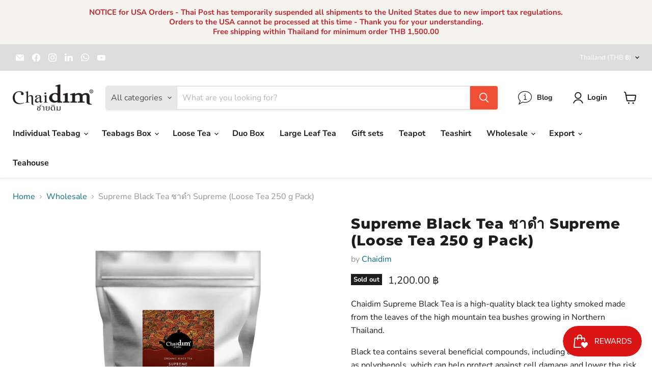

--- FILE ---
content_type: application/javascript
request_url: https://widget.gotolstoy.com/we/4c30962dc/video-widget-loader.41fb4986.js
body_size: 63
content:
var l=(c,o,t)=>new Promise((a,n)=>{var s=e=>{try{i(t.next(e))}catch(r){n(r)}},d=e=>{try{i(t.throw(e))}catch(r){n(r)}},i=e=>e.done?a(e.value):Promise.resolve(e.value).then(s,d);i((t=t.apply(c,o)).next())});import{K as u,_,a4 as m}from"./embed-widgets-loader.90600e56.js";const L={tvContainer:"tolstoy-video-page"},f="tolstoy-tv-container",V="tolstoy-tv",v={};class p{constructor(){this.domUpdatesListenerInitialized=!1,this.loaded=!1}init(){return l(this,null,function*(){yield this.loadVideo(),!this.loaded&&this.registerDomUpdatesListenerIfNeeded()})}loadVideo(){return l(this,null,function*(){var s,d,i;const o=document.querySelector(`#${f}`);if(!o)return;const t=(i=(d=(s=u)==null?void 0:s.accountSettings)==null?void 0:d.usePlatformWidget)!=null?i:{};let a;t!=null&&t.tv?a=(yield _(()=>import("./tv.f0f7a318.js"),["4c30962dc/tv.176639ca.css"])).default:a=(yield _(()=>import("./tv.fe4bf2f3.js"),["4c30962dc/tv.176639ca.css"])).default,new a({tolstoyContainer:o}).init(),this.loaded=!0})}registerDomUpdatesListenerIfNeeded(){if(this.domUpdatesListenerInitialized)return;const o=[L.tvContainer];m({classNames:o,callback:()=>this.loadVideo()}),this.domUpdatesListenerInitialized=!0}}const S=Object.freeze(Object.defineProperty({__proto__:null,default:p},Symbol.toStringTag,{value:"Module"}));export{v as A,f as T,S as V,V as a};


--- FILE ---
content_type: application/javascript
request_url: https://play.gotolstoy.com/widget-v2/4c30962dc/vendor-misc.CxthygRw.js
body_size: 147689
content:
var pa=Object.defineProperty,ya=Object.defineProperties;var Ea=Object.getOwnPropertyDescriptors;var ni=Object.getOwnPropertySymbols;var Ta=Object.prototype.hasOwnProperty,xa=Object.prototype.propertyIsEnumerable;var nt=(i,e)=>(e=Symbol[i])?e:Symbol.for("Symbol."+i),Sa=i=>{throw TypeError(i)},ri=Math.pow,ii=(i,e,t)=>e in i?pa(i,e,{enumerable:!0,configurable:!0,writable:!0,value:t}):i[e]=t,it=(i,e)=>{for(var t in e||(e={}))Ta.call(e,t)&&ii(i,t,e[t]);if(ni)for(var t of ni(e))xa.call(e,t)&&ii(i,t,e[t]);return i},oi=(i,e)=>ya(i,Ea(e));var qe=(i,e,t)=>new Promise((s,n)=>{var r=l=>{try{a(t.next(l))}catch(c){n(c)}},o=l=>{try{a(t.throw(l))}catch(c){n(c)}},a=l=>l.done?s(l.value):Promise.resolve(l.value).then(r,o);a((t=t.apply(i,e)).next())}),je=function(i,e){this[0]=i,this[1]=e},Cs=(i,e,t)=>{var s=(o,a,l,c)=>{try{var u=t[o](a),d=(a=u.value)instanceof je,h=u.done;Promise.resolve(d?a[0]:a).then(m=>d?s(o==="return"?o:"next",a[1]?{done:m.done,value:m.value}:m,l,c):l({value:m,done:h})).catch(m=>s("throw",m,l,c))}catch(m){c(m)}},n=o=>r[o]=a=>new Promise((l,c)=>s(o,a,l,c)),r={};return t=t.apply(i,e),r[nt("asyncIterator")]=()=>r,n("next"),n("throw"),n("return"),r},ws=i=>{var e=i[nt("asyncIterator")],t=!1,s,n={};return e==null?(e=i[nt("iterator")](),s=r=>n[r]=o=>e[r](o)):(e=e.call(i),s=r=>n[r]=o=>{if(t){if(t=!1,r==="throw")throw o;return o}return t=!0,{done:!1,value:new je(new Promise(a=>{var l=e[r](o);l instanceof Object||Sa("Object expected"),a(l)}),1)}}),n[nt("iterator")]=()=>n,s("next"),"throw"in e?s("throw"):n.throw=r=>{throw r},"return"in e&&s("return"),n},ai=(i,e,t)=>(e=i[nt("asyncIterator")])?e.call(i):(i=i[nt("iterator")](),e={},t=(s,n)=>(n=i[s])&&(e[s]=r=>new Promise((o,a,l)=>(r=n.call(i,r),l=r.done,Promise.resolve(r.value).then(c=>o({value:c,done:l}),a)))),t("next"),t("return"),e);import"./vendor-preact.BaW9zAR8.js";function Aa(i){function e(){n&&(t.length>0&&/^[~+>]$/.test(t[t.length-1])&&t.push(" "),t.push(n))}var t=[],s,n,r,o=[0],a=0,l,c=/(?:[^\\]|(?:^|[^\\])(?:\\\\)+)$/,u=/^\s+$/,d=[/\s+|\/\*|["'>~+[(]/g,/\s+|\/\*|["'[\]()]/g,/\s+|\/\*|["'[\]()]/g,null,/\*\//g];for(i=i.trim();;)if(n="",r=d[o[o.length-1]],r.lastIndex=a,s=r.exec(i),s)if(l=a,a=r.lastIndex,l<a-s[0].length&&(n=i.substring(l,a-s[0].length)),o[o.length-1]<3){if(e(),s[0]==="[")o.push(1);else if(s[0]==="(")o.push(2);else if(/^["']$/.test(s[0]))o.push(3),d[3]=new RegExp(s[0],"g");else if(s[0]==="/*")o.push(4);else if(/^[\])]$/.test(s[0])&&o.length>0)o.pop();else if(/^(?:\s+|[~+>])$/.test(s[0])&&(t.length>0&&!u.test(t[t.length-1])&&o[o.length-1]===0&&t.push(" "),o[o.length-1]===1&&t.length===5&&t[2].charAt(t[2].length-1)==="="&&(t[4]=" "+t[4]),u.test(s[0])))continue;t.push(s[0])}else t[t.length-1]+=n,c.test(t[t.length-1])&&(o[o.length-1]===4&&(t.length<2||u.test(t[t.length-2])?t.pop():t[t.length-1]=" ",s[0]=""),o.pop()),t[t.length-1]+=s[0];else{n=i.substr(a),e();break}return t.join("").trim()}function Sg(i,e=document,t=null){return ba(i,!0,e,t)}function ba(i,e,t,s=null){return i=Aa(i),t.querySelector(i),document.head.createShadowRoot||document.head.attachShadow?ks(i,",").reduce((r,o)=>{const a=ks(o.replace(/^\s+/g,"").replace(/\s*([>+~]+)\s*/g,"$1")," ").filter(h=>!!h).map(h=>ks(h,">")),l=a.length-1,c=a[l][a[l].length-1],u=va(c,t,s),d=La(a,l,t);return r=r.concat(u.filter(d)),r},[]):t.querySelectorAll(i)}function La(i,e,t){return s=>{let n=e,r=s,o=!1;for(;r&&!Ra(r);){let a=!0;if(i[n].length===1)a=r.matches(i[n]);else{const l=[].concat(i[n]).reverse();let c=r;for(const u of l){if(!c||!c.matches(u)){a=!1;break}c=li(c,t)}}if(a&&n===0){o=!0;break}a&&n--,r=li(r,t)}return o}}function ks(i,e){return i.match(/\\?.|^$/g).reduce((t,s)=>(s==='"'&&!t.sQuote?(t.quote^=1,t.a[t.a.length-1]+=s):s==="'"&&!t.quote?(t.sQuote^=1,t.a[t.a.length-1]+=s):!t.quote&&!t.sQuote&&s===e?t.a.push(""):t.a[t.a.length-1]+=s,t),{a:[""]}).a}function Ra(i){return i.nodeType===Node.DOCUMENT_FRAGMENT_NODE||i.nodeType===Node.DOCUMENT_NODE}function li(i,e){const t=i.parentNode;return t&&t.host&&t.nodeType===11?t.host:t===e?null:t}function va(i=null,e,t=null){let s=[];if(t)s=t;else{const n=function(r){for(let o=0;o<r.length;o++){const a=r[o];s.push(a),a.shadowRoot&&n(a.shadowRoot.querySelectorAll("*"))}};e.shadowRoot&&n(e.shadowRoot.querySelectorAll("*")),n(e.querySelectorAll("*"))}return i?s.filter(n=>n.matches(i)):s}const Pn="-",Ia=i=>{const e=Ca(i),{conflictingClassGroups:t,conflictingClassGroupModifiers:s}=i;return{getClassGroupId:o=>{const a=o.split(Pn);return a[0]===""&&a.length!==1&&a.shift(),wr(a,e)||Da(o)},getConflictingClassGroupIds:(o,a)=>{const l=t[o]||[];return a&&s[o]?[...l,...s[o]]:l}}},wr=(i,e)=>{var o;if(i.length===0)return e.classGroupId;const t=i[0],s=e.nextPart.get(t),n=s?wr(i.slice(1),s):void 0;if(n)return n;if(e.validators.length===0)return;const r=i.join(Pn);return(o=e.validators.find(({validator:a})=>a(r)))==null?void 0:o.classGroupId},ci=/^\[(.+)\]$/,Da=i=>{if(ci.test(i)){const e=ci.exec(i)[1],t=e==null?void 0:e.substring(0,e.indexOf(":"));if(t)return"arbitrary.."+t}},Ca=i=>{const{theme:e,prefix:t}=i,s={nextPart:new Map,validators:[]};return ka(Object.entries(i.classGroups),t).forEach(([r,o])=>{dn(o,s,r,e)}),s},dn=(i,e,t,s)=>{i.forEach(n=>{if(typeof n=="string"){const r=n===""?e:ui(e,n);r.classGroupId=t;return}if(typeof n=="function"){if(wa(n)){dn(n(s),e,t,s);return}e.validators.push({validator:n,classGroupId:t});return}Object.entries(n).forEach(([r,o])=>{dn(o,ui(e,r),t,s)})})},ui=(i,e)=>{let t=i;return e.split(Pn).forEach(s=>{t.nextPart.has(s)||t.nextPart.set(s,{nextPart:new Map,validators:[]}),t=t.nextPart.get(s)}),t},wa=i=>i.isThemeGetter,ka=(i,e)=>e?i.map(([t,s])=>{const n=s.map(r=>typeof r=="string"?e+r:typeof r=="object"?Object.fromEntries(Object.entries(r).map(([o,a])=>[e+o,a])):r);return[t,n]}):i,_a=i=>{if(i<1)return{get:()=>{},set:()=>{}};let e=0,t=new Map,s=new Map;const n=(r,o)=>{t.set(r,o),e++,e>i&&(e=0,s=t,t=new Map)};return{get(r){let o=t.get(r);if(o!==void 0)return o;if((o=s.get(r))!==void 0)return n(r,o),o},set(r,o){t.has(r)?t.set(r,o):n(r,o)}}},kr="!",Pa=i=>{const{separator:e,experimentalParseClassName:t}=i,s=e.length===1,n=e[0],r=e.length,o=a=>{const l=[];let c=0,u=0,d;for(let p=0;p<a.length;p++){let E=a[p];if(c===0){if(E===n&&(s||a.slice(p,p+r)===e)){l.push(a.slice(u,p)),u=p+r;continue}if(E==="/"){d=p;continue}}E==="["?c++:E==="]"&&c--}const h=l.length===0?a:a.substring(u),m=h.startsWith(kr),f=m?h.substring(1):h,g=d&&d>u?d-u:void 0;return{modifiers:l,hasImportantModifier:m,baseClassName:f,maybePostfixModifierPosition:g}};return t?a=>t({className:a,parseClassName:o}):o},Oa=i=>{if(i.length<=1)return i;const e=[];let t=[];return i.forEach(s=>{s[0]==="["?(e.push(...t.sort(),s),t=[]):t.push(s)}),e.push(...t.sort()),e},Fa=i=>it({cache:_a(i.cacheSize),parseClassName:Pa(i)},Ia(i)),Ma=/\s+/,Na=(i,e)=>{const{parseClassName:t,getClassGroupId:s,getConflictingClassGroupIds:n}=e,r=[],o=i.trim().split(Ma);let a="";for(let l=o.length-1;l>=0;l-=1){const c=o[l],{modifiers:u,hasImportantModifier:d,baseClassName:h,maybePostfixModifierPosition:m}=t(c);let f=!!m,g=s(f?h.substring(0,m):h);if(!g){if(!f){a=c+(a.length>0?" "+a:a);continue}if(g=s(h),!g){a=c+(a.length>0?" "+a:a);continue}f=!1}const p=Oa(u).join(":"),E=d?p+kr:p,T=E+g;if(r.includes(T))continue;r.push(T);const x=n(g,f);for(let L=0;L<x.length;++L){const S=x[L];r.push(E+S)}a=c+(a.length>0?" "+a:a)}return a};function Ua(){let i=0,e,t,s="";for(;i<arguments.length;)(e=arguments[i++])&&(t=_r(e))&&(s&&(s+=" "),s+=t);return s}const _r=i=>{if(typeof i=="string")return i;let e,t="";for(let s=0;s<i.length;s++)i[s]&&(e=_r(i[s]))&&(t&&(t+=" "),t+=e);return t};function Ba(i,...e){let t,s,n,r=o;function o(l){const c=e.reduce((u,d)=>d(u),i());return t=Fa(c),s=t.cache.get,n=t.cache.set,r=a,a(l)}function a(l){const c=s(l);if(c)return c;const u=Na(l,t);return n(l,u),u}return function(){return r(Ua.apply(null,arguments))}}const ne=i=>{const e=t=>t[i]||[];return e.isThemeGetter=!0,e},Pr=/^\[(?:([a-z-]+):)?(.+)\]$/i,$a=/^\d+\/\d+$/,Ga=new Set(["px","full","screen"]),Ka=/^(\d+(\.\d+)?)?(xs|sm|md|lg|xl)$/,Ha=/\d+(%|px|r?em|[sdl]?v([hwib]|min|max)|pt|pc|in|cm|mm|cap|ch|ex|r?lh|cq(w|h|i|b|min|max))|\b(calc|min|max|clamp)\(.+\)|^0$/,Va=/^(rgba?|hsla?|hwb|(ok)?(lab|lch))\(.+\)$/,Wa=/^(inset_)?-?((\d+)?\.?(\d+)[a-z]+|0)_-?((\d+)?\.?(\d+)[a-z]+|0)/,Ya=/^(url|image|image-set|cross-fade|element|(repeating-)?(linear|radial|conic)-gradient)\(.+\)$/,Ue=i=>ht(i)||Ga.has(i)||$a.test(i),He=i=>Tt(i,"length",el),ht=i=>!!i&&!Number.isNaN(Number(i)),_s=i=>Tt(i,"number",ht),bt=i=>!!i&&Number.isInteger(Number(i)),qa=i=>i.endsWith("%")&&ht(i.slice(0,-1)),j=i=>Pr.test(i),Ve=i=>Ka.test(i),ja=new Set(["length","size","percentage"]),za=i=>Tt(i,ja,Or),Xa=i=>Tt(i,"position",Or),Qa=new Set(["image","url"]),Ja=i=>Tt(i,Qa,sl),Za=i=>Tt(i,"",tl),Lt=()=>!0,Tt=(i,e,t)=>{const s=Pr.exec(i);return s?s[1]?typeof e=="string"?s[1]===e:e.has(s[1]):t(s[2]):!1},el=i=>Ha.test(i)&&!Va.test(i),Or=()=>!1,tl=i=>Wa.test(i),sl=i=>Ya.test(i),nl=()=>{const i=ne("colors"),e=ne("spacing"),t=ne("blur"),s=ne("brightness"),n=ne("borderColor"),r=ne("borderRadius"),o=ne("borderSpacing"),a=ne("borderWidth"),l=ne("contrast"),c=ne("grayscale"),u=ne("hueRotate"),d=ne("invert"),h=ne("gap"),m=ne("gradientColorStops"),f=ne("gradientColorStopPositions"),g=ne("inset"),p=ne("margin"),E=ne("opacity"),T=ne("padding"),x=ne("saturate"),L=ne("scale"),S=ne("sepia"),D=ne("skew"),R=ne("space"),k=ne("translate"),P=()=>["auto","contain","none"],C=()=>["auto","hidden","clip","visible","scroll"],_=()=>["auto",j,e],M=()=>[j,e],O=()=>["",Ue,He],K=()=>["auto",ht,j],V=()=>["bottom","center","left","left-bottom","left-top","right","right-bottom","right-top","top"],B=()=>["solid","dashed","dotted","double","none"],X=()=>["normal","multiply","screen","overlay","darken","lighten","color-dodge","color-burn","hard-light","soft-light","difference","exclusion","hue","saturation","color","luminosity"],J=()=>["start","end","center","between","around","evenly","stretch"],N=()=>["","0",j],F=()=>["auto","avoid","all","avoid-page","page","left","right","column"],q=()=>[ht,j];return{cacheSize:500,separator:":",theme:{colors:[Lt],spacing:[Ue,He],blur:["none","",Ve,j],brightness:q(),borderColor:[i],borderRadius:["none","","full",Ve,j],borderSpacing:M(),borderWidth:O(),contrast:q(),grayscale:N(),hueRotate:q(),invert:N(),gap:M(),gradientColorStops:[i],gradientColorStopPositions:[qa,He],inset:_(),margin:_(),opacity:q(),padding:M(),saturate:q(),scale:q(),sepia:N(),skew:q(),space:M(),translate:M()},classGroups:{aspect:[{aspect:["auto","square","video",j]}],container:["container"],columns:[{columns:[Ve]}],"break-after":[{"break-after":F()}],"break-before":[{"break-before":F()}],"break-inside":[{"break-inside":["auto","avoid","avoid-page","avoid-column"]}],"box-decoration":[{"box-decoration":["slice","clone"]}],box:[{box:["border","content"]}],display:["block","inline-block","inline","flex","inline-flex","table","inline-table","table-caption","table-cell","table-column","table-column-group","table-footer-group","table-header-group","table-row-group","table-row","flow-root","grid","inline-grid","contents","list-item","hidden"],float:[{float:["right","left","none","start","end"]}],clear:[{clear:["left","right","both","none","start","end"]}],isolation:["isolate","isolation-auto"],"object-fit":[{object:["contain","cover","fill","none","scale-down"]}],"object-position":[{object:[...V(),j]}],overflow:[{overflow:C()}],"overflow-x":[{"overflow-x":C()}],"overflow-y":[{"overflow-y":C()}],overscroll:[{overscroll:P()}],"overscroll-x":[{"overscroll-x":P()}],"overscroll-y":[{"overscroll-y":P()}],position:["static","fixed","absolute","relative","sticky"],inset:[{inset:[g]}],"inset-x":[{"inset-x":[g]}],"inset-y":[{"inset-y":[g]}],start:[{start:[g]}],end:[{end:[g]}],top:[{top:[g]}],right:[{right:[g]}],bottom:[{bottom:[g]}],left:[{left:[g]}],visibility:["visible","invisible","collapse"],z:[{z:["auto",bt,j]}],basis:[{basis:_()}],"flex-direction":[{flex:["row","row-reverse","col","col-reverse"]}],"flex-wrap":[{flex:["wrap","wrap-reverse","nowrap"]}],flex:[{flex:["1","auto","initial","none",j]}],grow:[{grow:N()}],shrink:[{shrink:N()}],order:[{order:["first","last","none",bt,j]}],"grid-cols":[{"grid-cols":[Lt]}],"col-start-end":[{col:["auto",{span:["full",bt,j]},j]}],"col-start":[{"col-start":K()}],"col-end":[{"col-end":K()}],"grid-rows":[{"grid-rows":[Lt]}],"row-start-end":[{row:["auto",{span:[bt,j]},j]}],"row-start":[{"row-start":K()}],"row-end":[{"row-end":K()}],"grid-flow":[{"grid-flow":["row","col","dense","row-dense","col-dense"]}],"auto-cols":[{"auto-cols":["auto","min","max","fr",j]}],"auto-rows":[{"auto-rows":["auto","min","max","fr",j]}],gap:[{gap:[h]}],"gap-x":[{"gap-x":[h]}],"gap-y":[{"gap-y":[h]}],"justify-content":[{justify:["normal",...J()]}],"justify-items":[{"justify-items":["start","end","center","stretch"]}],"justify-self":[{"justify-self":["auto","start","end","center","stretch"]}],"align-content":[{content:["normal",...J(),"baseline"]}],"align-items":[{items:["start","end","center","baseline","stretch"]}],"align-self":[{self:["auto","start","end","center","stretch","baseline"]}],"place-content":[{"place-content":[...J(),"baseline"]}],"place-items":[{"place-items":["start","end","center","baseline","stretch"]}],"place-self":[{"place-self":["auto","start","end","center","stretch"]}],p:[{p:[T]}],px:[{px:[T]}],py:[{py:[T]}],ps:[{ps:[T]}],pe:[{pe:[T]}],pt:[{pt:[T]}],pr:[{pr:[T]}],pb:[{pb:[T]}],pl:[{pl:[T]}],m:[{m:[p]}],mx:[{mx:[p]}],my:[{my:[p]}],ms:[{ms:[p]}],me:[{me:[p]}],mt:[{mt:[p]}],mr:[{mr:[p]}],mb:[{mb:[p]}],ml:[{ml:[p]}],"space-x":[{"space-x":[R]}],"space-x-reverse":["space-x-reverse"],"space-y":[{"space-y":[R]}],"space-y-reverse":["space-y-reverse"],w:[{w:["auto","min","max","fit","svw","lvw","dvw",j,e]}],"min-w":[{"min-w":[j,e,"min","max","fit"]}],"max-w":[{"max-w":[j,e,"none","full","min","max","fit","prose",{screen:[Ve]},Ve]}],h:[{h:[j,e,"auto","min","max","fit","svh","lvh","dvh"]}],"min-h":[{"min-h":[j,e,"min","max","fit","svh","lvh","dvh"]}],"max-h":[{"max-h":[j,e,"min","max","fit","svh","lvh","dvh"]}],size:[{size:[j,e,"auto","min","max","fit"]}],"font-size":[{text:["base",Ve,He]}],"font-smoothing":["antialiased","subpixel-antialiased"],"font-style":["italic","not-italic"],"font-weight":[{font:["thin","extralight","light","normal","medium","semibold","bold","extrabold","black",_s]}],"font-family":[{font:[Lt]}],"fvn-normal":["normal-nums"],"fvn-ordinal":["ordinal"],"fvn-slashed-zero":["slashed-zero"],"fvn-figure":["lining-nums","oldstyle-nums"],"fvn-spacing":["proportional-nums","tabular-nums"],"fvn-fraction":["diagonal-fractions","stacked-fractions"],tracking:[{tracking:["tighter","tight","normal","wide","wider","widest",j]}],"line-clamp":[{"line-clamp":["none",ht,_s]}],leading:[{leading:["none","tight","snug","normal","relaxed","loose",Ue,j]}],"list-image":[{"list-image":["none",j]}],"list-style-type":[{list:["none","disc","decimal",j]}],"list-style-position":[{list:["inside","outside"]}],"placeholder-color":[{placeholder:[i]}],"placeholder-opacity":[{"placeholder-opacity":[E]}],"text-alignment":[{text:["left","center","right","justify","start","end"]}],"text-color":[{text:[i]}],"text-opacity":[{"text-opacity":[E]}],"text-decoration":["underline","overline","line-through","no-underline"],"text-decoration-style":[{decoration:[...B(),"wavy"]}],"text-decoration-thickness":[{decoration:["auto","from-font",Ue,He]}],"underline-offset":[{"underline-offset":["auto",Ue,j]}],"text-decoration-color":[{decoration:[i]}],"text-transform":["uppercase","lowercase","capitalize","normal-case"],"text-overflow":["truncate","text-ellipsis","text-clip"],"text-wrap":[{text:["wrap","nowrap","balance","pretty"]}],indent:[{indent:M()}],"vertical-align":[{align:["baseline","top","middle","bottom","text-top","text-bottom","sub","super",j]}],whitespace:[{whitespace:["normal","nowrap","pre","pre-line","pre-wrap","break-spaces"]}],break:[{break:["normal","words","all","keep"]}],hyphens:[{hyphens:["none","manual","auto"]}],content:[{content:["none",j]}],"bg-attachment":[{bg:["fixed","local","scroll"]}],"bg-clip":[{"bg-clip":["border","padding","content","text"]}],"bg-opacity":[{"bg-opacity":[E]}],"bg-origin":[{"bg-origin":["border","padding","content"]}],"bg-position":[{bg:[...V(),Xa]}],"bg-repeat":[{bg:["no-repeat",{repeat:["","x","y","round","space"]}]}],"bg-size":[{bg:["auto","cover","contain",za]}],"bg-image":[{bg:["none",{"gradient-to":["t","tr","r","br","b","bl","l","tl"]},Ja]}],"bg-color":[{bg:[i]}],"gradient-from-pos":[{from:[f]}],"gradient-via-pos":[{via:[f]}],"gradient-to-pos":[{to:[f]}],"gradient-from":[{from:[m]}],"gradient-via":[{via:[m]}],"gradient-to":[{to:[m]}],rounded:[{rounded:[r]}],"rounded-s":[{"rounded-s":[r]}],"rounded-e":[{"rounded-e":[r]}],"rounded-t":[{"rounded-t":[r]}],"rounded-r":[{"rounded-r":[r]}],"rounded-b":[{"rounded-b":[r]}],"rounded-l":[{"rounded-l":[r]}],"rounded-ss":[{"rounded-ss":[r]}],"rounded-se":[{"rounded-se":[r]}],"rounded-ee":[{"rounded-ee":[r]}],"rounded-es":[{"rounded-es":[r]}],"rounded-tl":[{"rounded-tl":[r]}],"rounded-tr":[{"rounded-tr":[r]}],"rounded-br":[{"rounded-br":[r]}],"rounded-bl":[{"rounded-bl":[r]}],"border-w":[{border:[a]}],"border-w-x":[{"border-x":[a]}],"border-w-y":[{"border-y":[a]}],"border-w-s":[{"border-s":[a]}],"border-w-e":[{"border-e":[a]}],"border-w-t":[{"border-t":[a]}],"border-w-r":[{"border-r":[a]}],"border-w-b":[{"border-b":[a]}],"border-w-l":[{"border-l":[a]}],"border-opacity":[{"border-opacity":[E]}],"border-style":[{border:[...B(),"hidden"]}],"divide-x":[{"divide-x":[a]}],"divide-x-reverse":["divide-x-reverse"],"divide-y":[{"divide-y":[a]}],"divide-y-reverse":["divide-y-reverse"],"divide-opacity":[{"divide-opacity":[E]}],"divide-style":[{divide:B()}],"border-color":[{border:[n]}],"border-color-x":[{"border-x":[n]}],"border-color-y":[{"border-y":[n]}],"border-color-s":[{"border-s":[n]}],"border-color-e":[{"border-e":[n]}],"border-color-t":[{"border-t":[n]}],"border-color-r":[{"border-r":[n]}],"border-color-b":[{"border-b":[n]}],"border-color-l":[{"border-l":[n]}],"divide-color":[{divide:[n]}],"outline-style":[{outline:["",...B()]}],"outline-offset":[{"outline-offset":[Ue,j]}],"outline-w":[{outline:[Ue,He]}],"outline-color":[{outline:[i]}],"ring-w":[{ring:O()}],"ring-w-inset":["ring-inset"],"ring-color":[{ring:[i]}],"ring-opacity":[{"ring-opacity":[E]}],"ring-offset-w":[{"ring-offset":[Ue,He]}],"ring-offset-color":[{"ring-offset":[i]}],shadow:[{shadow:["","inner","none",Ve,Za]}],"shadow-color":[{shadow:[Lt]}],opacity:[{opacity:[E]}],"mix-blend":[{"mix-blend":[...X(),"plus-lighter","plus-darker"]}],"bg-blend":[{"bg-blend":X()}],filter:[{filter:["","none"]}],blur:[{blur:[t]}],brightness:[{brightness:[s]}],contrast:[{contrast:[l]}],"drop-shadow":[{"drop-shadow":["","none",Ve,j]}],grayscale:[{grayscale:[c]}],"hue-rotate":[{"hue-rotate":[u]}],invert:[{invert:[d]}],saturate:[{saturate:[x]}],sepia:[{sepia:[S]}],"backdrop-filter":[{"backdrop-filter":["","none"]}],"backdrop-blur":[{"backdrop-blur":[t]}],"backdrop-brightness":[{"backdrop-brightness":[s]}],"backdrop-contrast":[{"backdrop-contrast":[l]}],"backdrop-grayscale":[{"backdrop-grayscale":[c]}],"backdrop-hue-rotate":[{"backdrop-hue-rotate":[u]}],"backdrop-invert":[{"backdrop-invert":[d]}],"backdrop-opacity":[{"backdrop-opacity":[E]}],"backdrop-saturate":[{"backdrop-saturate":[x]}],"backdrop-sepia":[{"backdrop-sepia":[S]}],"border-collapse":[{border:["collapse","separate"]}],"border-spacing":[{"border-spacing":[o]}],"border-spacing-x":[{"border-spacing-x":[o]}],"border-spacing-y":[{"border-spacing-y":[o]}],"table-layout":[{table:["auto","fixed"]}],caption:[{caption:["top","bottom"]}],transition:[{transition:["none","all","","colors","opacity","shadow","transform",j]}],duration:[{duration:q()}],ease:[{ease:["linear","in","out","in-out",j]}],delay:[{delay:q()}],animate:[{animate:["none","spin","ping","pulse","bounce",j]}],transform:[{transform:["","gpu","none"]}],scale:[{scale:[L]}],"scale-x":[{"scale-x":[L]}],"scale-y":[{"scale-y":[L]}],rotate:[{rotate:[bt,j]}],"translate-x":[{"translate-x":[k]}],"translate-y":[{"translate-y":[k]}],"skew-x":[{"skew-x":[D]}],"skew-y":[{"skew-y":[D]}],"transform-origin":[{origin:["center","top","top-right","right","bottom-right","bottom","bottom-left","left","top-left",j]}],accent:[{accent:["auto",i]}],appearance:[{appearance:["none","auto"]}],cursor:[{cursor:["auto","default","pointer","wait","text","move","help","not-allowed","none","context-menu","progress","cell","crosshair","vertical-text","alias","copy","no-drop","grab","grabbing","all-scroll","col-resize","row-resize","n-resize","e-resize","s-resize","w-resize","ne-resize","nw-resize","se-resize","sw-resize","ew-resize","ns-resize","nesw-resize","nwse-resize","zoom-in","zoom-out",j]}],"caret-color":[{caret:[i]}],"pointer-events":[{"pointer-events":["none","auto"]}],resize:[{resize:["none","y","x",""]}],"scroll-behavior":[{scroll:["auto","smooth"]}],"scroll-m":[{"scroll-m":M()}],"scroll-mx":[{"scroll-mx":M()}],"scroll-my":[{"scroll-my":M()}],"scroll-ms":[{"scroll-ms":M()}],"scroll-me":[{"scroll-me":M()}],"scroll-mt":[{"scroll-mt":M()}],"scroll-mr":[{"scroll-mr":M()}],"scroll-mb":[{"scroll-mb":M()}],"scroll-ml":[{"scroll-ml":M()}],"scroll-p":[{"scroll-p":M()}],"scroll-px":[{"scroll-px":M()}],"scroll-py":[{"scroll-py":M()}],"scroll-ps":[{"scroll-ps":M()}],"scroll-pe":[{"scroll-pe":M()}],"scroll-pt":[{"scroll-pt":M()}],"scroll-pr":[{"scroll-pr":M()}],"scroll-pb":[{"scroll-pb":M()}],"scroll-pl":[{"scroll-pl":M()}],"snap-align":[{snap:["start","end","center","align-none"]}],"snap-stop":[{snap:["normal","always"]}],"snap-type":[{snap:["none","x","y","both"]}],"snap-strictness":[{snap:["mandatory","proximity"]}],touch:[{touch:["auto","none","manipulation"]}],"touch-x":[{"touch-pan":["x","left","right"]}],"touch-y":[{"touch-pan":["y","up","down"]}],"touch-pz":["touch-pinch-zoom"],select:[{select:["none","text","all","auto"]}],"will-change":[{"will-change":["auto","scroll","contents","transform",j]}],fill:[{fill:[i,"none"]}],"stroke-w":[{stroke:[Ue,He,_s]}],stroke:[{stroke:[i,"none"]}],sr:["sr-only","not-sr-only"],"forced-color-adjust":[{"forced-color-adjust":["auto","none"]}]},conflictingClassGroups:{overflow:["overflow-x","overflow-y"],overscroll:["overscroll-x","overscroll-y"],inset:["inset-x","inset-y","start","end","top","right","bottom","left"],"inset-x":["right","left"],"inset-y":["top","bottom"],flex:["basis","grow","shrink"],gap:["gap-x","gap-y"],p:["px","py","ps","pe","pt","pr","pb","pl"],px:["pr","pl"],py:["pt","pb"],m:["mx","my","ms","me","mt","mr","mb","ml"],mx:["mr","ml"],my:["mt","mb"],size:["w","h"],"font-size":["leading"],"fvn-normal":["fvn-ordinal","fvn-slashed-zero","fvn-figure","fvn-spacing","fvn-fraction"],"fvn-ordinal":["fvn-normal"],"fvn-slashed-zero":["fvn-normal"],"fvn-figure":["fvn-normal"],"fvn-spacing":["fvn-normal"],"fvn-fraction":["fvn-normal"],"line-clamp":["display","overflow"],rounded:["rounded-s","rounded-e","rounded-t","rounded-r","rounded-b","rounded-l","rounded-ss","rounded-se","rounded-ee","rounded-es","rounded-tl","rounded-tr","rounded-br","rounded-bl"],"rounded-s":["rounded-ss","rounded-es"],"rounded-e":["rounded-se","rounded-ee"],"rounded-t":["rounded-tl","rounded-tr"],"rounded-r":["rounded-tr","rounded-br"],"rounded-b":["rounded-br","rounded-bl"],"rounded-l":["rounded-tl","rounded-bl"],"border-spacing":["border-spacing-x","border-spacing-y"],"border-w":["border-w-s","border-w-e","border-w-t","border-w-r","border-w-b","border-w-l"],"border-w-x":["border-w-r","border-w-l"],"border-w-y":["border-w-t","border-w-b"],"border-color":["border-color-s","border-color-e","border-color-t","border-color-r","border-color-b","border-color-l"],"border-color-x":["border-color-r","border-color-l"],"border-color-y":["border-color-t","border-color-b"],"scroll-m":["scroll-mx","scroll-my","scroll-ms","scroll-me","scroll-mt","scroll-mr","scroll-mb","scroll-ml"],"scroll-mx":["scroll-mr","scroll-ml"],"scroll-my":["scroll-mt","scroll-mb"],"scroll-p":["scroll-px","scroll-py","scroll-ps","scroll-pe","scroll-pt","scroll-pr","scroll-pb","scroll-pl"],"scroll-px":["scroll-pr","scroll-pl"],"scroll-py":["scroll-pt","scroll-pb"],touch:["touch-x","touch-y","touch-pz"],"touch-x":["touch"],"touch-y":["touch"],"touch-pz":["touch"]},conflictingClassGroupModifiers:{"font-size":["leading"]}}},Ag=Ba(nl);class di extends Error{constructor(e,t){super(e),this.name="ParseError",this.type=t.type,this.field=t.field,this.value=t.value,this.line=t.line}}function Ps(i){}function il(i){if(typeof i=="function")throw new TypeError("`callbacks` must be an object, got a function instead. Did you mean `{onEvent: fn}`?");const{onEvent:e=Ps,onError:t=Ps,onRetry:s=Ps,onComment:n}=i;let r="",o=!0,a,l="",c="";function u(g){const p=o?g.replace(/^\xEF\xBB\xBF/,""):g,[E,T]=rl(`${r}${p}`);for(const x of E)d(x);r=T,o=!1}function d(g){if(g===""){m();return}if(g.startsWith(":")){n&&n(g.slice(g.startsWith(": ")?2:1));return}const p=g.indexOf(":");if(p!==-1){const E=g.slice(0,p),T=g[p+1]===" "?2:1,x=g.slice(p+T);h(E,x,g);return}h(g,"",g)}function h(g,p,E){switch(g){case"event":c=p;break;case"data":l=`${l}${p}
`;break;case"id":a=p.includes("\0")?void 0:p;break;case"retry":/^\d+$/.test(p)?s(parseInt(p,10)):t(new di(`Invalid \`retry\` value: "${p}"`,{type:"invalid-retry",value:p,line:E}));break;default:t(new di(`Unknown field "${g.length>20?`${g.slice(0,20)}…`:g}"`,{type:"unknown-field",field:g,value:p,line:E}));break}}function m(){l.length>0&&e({id:a,event:c||void 0,data:l.endsWith(`
`)?l.slice(0,-1):l}),a=void 0,l="",c=""}function f(g={}){r&&g.consume&&d(r),o=!0,a=void 0,l="",c="",r=""}return{feed:u,reset:f}}function rl(i){const e=[];let t="",s=0;for(;s<i.length;){const n=i.indexOf("\r",s),r=i.indexOf(`
`,s);let o=-1;if(n!==-1&&r!==-1?o=Math.min(n,r):n!==-1?n===i.length-1?o=-1:o=n:r!==-1&&(o=r),o===-1){t=i.slice(s);break}else{const a=i.slice(s,o);e.push(a),s=o+1,i[s-1]==="\r"&&i[s]===`
`&&s++}}return[e,t]}class bg extends TransformStream{constructor({onError:e,onRetry:t,onComment:s}={}){let n;super({start(r){n=il({onEvent:o=>{r.enqueue(o)},onError(o){e==="terminate"?r.error(o):typeof e=="function"&&e(o)},onRetry:t,onComment:s})},transform(r){n.feed(r)}})}}function Fr(i){return i&&i.__esModule&&Object.prototype.hasOwnProperty.call(i,"default")?i.default:i}function Lg(i){if(i.__esModule)return i;var e=i.default;if(typeof e=="function"){var t=function s(){return this instanceof s?Reflect.construct(e,arguments,this.constructor):e.apply(this,arguments)};t.prototype=e.prototype}else t={};return Object.defineProperty(t,"__esModule",{value:!0}),Object.keys(i).forEach(function(s){var n=Object.getOwnPropertyDescriptor(i,s);Object.defineProperty(t,s,n.get?n:{enumerable:!0,get:function(){return i[s]}})}),t}var Os,hi;function ol(){if(hi)return Os;hi=1;function i(e,t){if(typeof e!="function")throw new TypeError(`Expected the first argument to be a \`function\`, got \`${typeof e}\`.`);let s,n=0;return function(...o){clearTimeout(s);const a=Date.now(),l=a-n,c=t-l;c<=0?(n=a,e.apply(this,o)):s=setTimeout(()=>{n=Date.now(),e.apply(this,o)},c)}}return Os=i,Os}var al=ol();const Rg=Fr(al);function zt(i){const e=new Error(i);return e.source="ulid",e}const On="0123456789ABCDEFGHJKMNPQRSTVWXYZ",It=On.length,fi=Math.pow(2,48)-1,ll=10,cl=16;function ul(i){let e=Math.floor(i()*It);return e===It&&(e=It-1),On.charAt(e)}function dl(i,e){if(isNaN(i))throw new Error(i+" must be a number");if(i>fi)throw zt("cannot encode time greater than "+fi);if(i<0)throw zt("time must be positive");if(Number.isInteger(Number(i))===!1)throw zt("time must be an integer");let t,s="";for(;e>0;e--)t=i%It,s=On.charAt(t)+s,i=(i-t)/It;return s}function hl(i,e){let t="";for(;i>0;i--)t=ul(e)+t;return t}function fl(i=!1,e){e||(e=typeof window!="undefined"?window:null);const t=e&&(e.crypto||e.msCrypto);if(t)return()=>{const s=new Uint8Array(1);return t.getRandomValues(s),s[0]/255};try{const s=require("crypto");return()=>s.randomBytes(1).readUInt8()/255}catch(s){}if(i){try{console.error("secure crypto unusable, falling back to insecure Math.random()!")}catch(s){}return()=>Math.random()}throw zt("secure crypto unusable, insecure Math.random not allowed")}function gl(i){return i||(i=fl()),function(t){return isNaN(t)&&(t=Date.now()),dl(t,ll)+hl(cl,i)}}const vg=gl();var gi=function(){return gi=Object.assign||function(e){for(var t,s=1,n=arguments.length;s<n;s++){t=arguments[s];for(var r in t)Object.prototype.hasOwnProperty.call(t,r)&&(e[r]=t[r])}return e},gi.apply(this,arguments)};function Ig(i,e,t){if(t||arguments.length===2)for(var s=0,n=e.length,r;s<n;s++)(r||!(s in e))&&(r||(r=Array.prototype.slice.call(e,0,s)),r[s]=e[s]);return i.concat(r||Array.prototype.slice.call(e))}var Fs,mi;function ml(){return mi||(mi=1,Fs=function(e,t,s,n){var r=s?s.call(n,e,t):void 0;if(r!==void 0)return!!r;if(e===t)return!0;if(typeof e!="object"||!e||typeof t!="object"||!t)return!1;var o=Object.keys(e),a=Object.keys(t);if(o.length!==a.length)return!1;for(var l=Object.prototype.hasOwnProperty.bind(t),c=0;c<o.length;c++){var u=o[c];if(!l(u))return!1;var d=e[u],h=t[u];if(r=s?s.call(n,d,h,u):void 0,r===!1||r===void 0&&d!==h)return!1}return!0}),Fs}var pl=ml();const Dg=Fr(pl);var Cg={animationIterationCount:1,aspectRatio:1,borderImageOutset:1,borderImageSlice:1,borderImageWidth:1,boxFlex:1,boxFlexGroup:1,boxOrdinalGroup:1,columnCount:1,columns:1,flex:1,flexGrow:1,flexPositive:1,flexShrink:1,flexNegative:1,flexOrder:1,gridRow:1,gridRowEnd:1,gridRowSpan:1,gridRowStart:1,gridColumn:1,gridColumnEnd:1,gridColumnSpan:1,gridColumnStart:1,msGridRow:1,msGridRowSpan:1,msGridColumn:1,msGridColumnSpan:1,fontWeight:1,lineHeight:1,opacity:1,order:1,orphans:1,tabSize:1,widows:1,zIndex:1,zoom:1,WebkitLineClamp:1,fillOpacity:1,floodOpacity:1,stopOpacity:1,strokeDasharray:1,strokeDashoffset:1,strokeMiterlimit:1,strokeOpacity:1,strokeWidth:1};function Mr(i,e){return function(){return i.apply(e,arguments)}}const{toString:yl}=Object.prototype,{getPrototypeOf:Fn}=Object,xs=(i=>e=>{const t=yl.call(e);return i[t]||(i[t]=t.slice(8,-1).toLowerCase())})(Object.create(null)),Ce=i=>(i=i.toLowerCase(),e=>xs(e)===i),Ss=i=>e=>typeof e===i,{isArray:xt}=Array,Ct=Ss("undefined");function El(i){return i!==null&&!Ct(i)&&i.constructor!==null&&!Ct(i.constructor)&&Se(i.constructor.isBuffer)&&i.constructor.isBuffer(i)}const Nr=Ce("ArrayBuffer");function Tl(i){let e;return typeof ArrayBuffer!="undefined"&&ArrayBuffer.isView?e=ArrayBuffer.isView(i):e=i&&i.buffer&&Nr(i.buffer),e}const xl=Ss("string"),Se=Ss("function"),Ur=Ss("number"),As=i=>i!==null&&typeof i=="object",Sl=i=>i===!0||i===!1,Xt=i=>{if(xs(i)!=="object")return!1;const e=Fn(i);return(e===null||e===Object.prototype||Object.getPrototypeOf(e)===null)&&!(Symbol.toStringTag in i)&&!(Symbol.iterator in i)},Al=Ce("Date"),bl=Ce("File"),Ll=Ce("Blob"),Rl=Ce("FileList"),vl=i=>As(i)&&Se(i.pipe),Il=i=>{let e;return i&&(typeof FormData=="function"&&i instanceof FormData||Se(i.append)&&((e=xs(i))==="formdata"||e==="object"&&Se(i.toString)&&i.toString()==="[object FormData]"))},Dl=Ce("URLSearchParams"),[Cl,wl,kl,_l]=["ReadableStream","Request","Response","Headers"].map(Ce),Pl=i=>i.trim?i.trim():i.replace(/^[\s\uFEFF\xA0]+|[\s\uFEFF\xA0]+$/g,"");function Pt(i,e,{allOwnKeys:t=!1}={}){if(i===null||typeof i=="undefined")return;let s,n;if(typeof i!="object"&&(i=[i]),xt(i))for(s=0,n=i.length;s<n;s++)e.call(null,i[s],s,i);else{const r=t?Object.getOwnPropertyNames(i):Object.keys(i),o=r.length;let a;for(s=0;s<o;s++)a=r[s],e.call(null,i[a],a,i)}}function Br(i,e){e=e.toLowerCase();const t=Object.keys(i);let s=t.length,n;for(;s-- >0;)if(n=t[s],e===n.toLowerCase())return n;return null}const Qe=typeof globalThis!="undefined"?globalThis:typeof self!="undefined"?self:typeof window!="undefined"?window:global,$r=i=>!Ct(i)&&i!==Qe;function hn(){const{caseless:i}=$r(this)&&this||{},e={},t=(s,n)=>{const r=i&&Br(e,n)||n;Xt(e[r])&&Xt(s)?e[r]=hn(e[r],s):Xt(s)?e[r]=hn({},s):xt(s)?e[r]=s.slice():e[r]=s};for(let s=0,n=arguments.length;s<n;s++)arguments[s]&&Pt(arguments[s],t);return e}const Ol=(i,e,t,{allOwnKeys:s}={})=>(Pt(e,(n,r)=>{t&&Se(n)?i[r]=Mr(n,t):i[r]=n},{allOwnKeys:s}),i),Fl=i=>(i.charCodeAt(0)===65279&&(i=i.slice(1)),i),Ml=(i,e,t,s)=>{i.prototype=Object.create(e.prototype,s),i.prototype.constructor=i,Object.defineProperty(i,"super",{value:e.prototype}),t&&Object.assign(i.prototype,t)},Nl=(i,e,t,s)=>{let n,r,o;const a={};if(e=e||{},i==null)return e;do{for(n=Object.getOwnPropertyNames(i),r=n.length;r-- >0;)o=n[r],(!s||s(o,i,e))&&!a[o]&&(e[o]=i[o],a[o]=!0);i=t!==!1&&Fn(i)}while(i&&(!t||t(i,e))&&i!==Object.prototype);return e},Ul=(i,e,t)=>{i=String(i),(t===void 0||t>i.length)&&(t=i.length),t-=e.length;const s=i.indexOf(e,t);return s!==-1&&s===t},Bl=i=>{if(!i)return null;if(xt(i))return i;let e=i.length;if(!Ur(e))return null;const t=new Array(e);for(;e-- >0;)t[e]=i[e];return t},$l=(i=>e=>i&&e instanceof i)(typeof Uint8Array!="undefined"&&Fn(Uint8Array)),Gl=(i,e)=>{const s=(i&&i[Symbol.iterator]).call(i);let n;for(;(n=s.next())&&!n.done;){const r=n.value;e.call(i,r[0],r[1])}},Kl=(i,e)=>{let t;const s=[];for(;(t=i.exec(e))!==null;)s.push(t);return s},Hl=Ce("HTMLFormElement"),Vl=i=>i.toLowerCase().replace(/[-_\s]([a-z\d])(\w*)/g,function(t,s,n){return s.toUpperCase()+n}),pi=(({hasOwnProperty:i})=>(e,t)=>i.call(e,t))(Object.prototype),Wl=Ce("RegExp"),Gr=(i,e)=>{const t=Object.getOwnPropertyDescriptors(i),s={};Pt(t,(n,r)=>{let o;(o=e(n,r,i))!==!1&&(s[r]=o||n)}),Object.defineProperties(i,s)},Yl=i=>{Gr(i,(e,t)=>{if(Se(i)&&["arguments","caller","callee"].indexOf(t)!==-1)return!1;const s=i[t];if(Se(s)){if(e.enumerable=!1,"writable"in e){e.writable=!1;return}e.set||(e.set=()=>{throw Error("Can not rewrite read-only method '"+t+"'")})}})},ql=(i,e)=>{const t={},s=n=>{n.forEach(r=>{t[r]=!0})};return xt(i)?s(i):s(String(i).split(e)),t},jl=()=>{},zl=(i,e)=>i!=null&&Number.isFinite(i=+i)?i:e,Ms="abcdefghijklmnopqrstuvwxyz",yi="0123456789",Kr={DIGIT:yi,ALPHA:Ms,ALPHA_DIGIT:Ms+Ms.toUpperCase()+yi},Xl=(i=16,e=Kr.ALPHA_DIGIT)=>{let t="";const{length:s}=e;for(;i--;)t+=e[Math.random()*s|0];return t};function Ql(i){return!!(i&&Se(i.append)&&i[Symbol.toStringTag]==="FormData"&&i[Symbol.iterator])}const Jl=i=>{const e=new Array(10),t=(s,n)=>{if(As(s)){if(e.indexOf(s)>=0)return;if(!("toJSON"in s)){e[n]=s;const r=xt(s)?[]:{};return Pt(s,(o,a)=>{const l=t(o,n+1);!Ct(l)&&(r[a]=l)}),e[n]=void 0,r}}return s};return t(i,0)},Zl=Ce("AsyncFunction"),ec=i=>i&&(As(i)||Se(i))&&Se(i.then)&&Se(i.catch),Hr=((i,e)=>i?setImmediate:e?((t,s)=>(Qe.addEventListener("message",({source:n,data:r})=>{n===Qe&&r===t&&s.length&&s.shift()()},!1),n=>{s.push(n),Qe.postMessage(t,"*")}))(`axios@${Math.random()}`,[]):t=>setTimeout(t))(typeof setImmediate=="function",Se(Qe.postMessage)),tc=typeof queueMicrotask!="undefined"?queueMicrotask.bind(Qe):typeof process!="undefined"&&process.nextTick||Hr,I={isArray:xt,isArrayBuffer:Nr,isBuffer:El,isFormData:Il,isArrayBufferView:Tl,isString:xl,isNumber:Ur,isBoolean:Sl,isObject:As,isPlainObject:Xt,isReadableStream:Cl,isRequest:wl,isResponse:kl,isHeaders:_l,isUndefined:Ct,isDate:Al,isFile:bl,isBlob:Ll,isRegExp:Wl,isFunction:Se,isStream:vl,isURLSearchParams:Dl,isTypedArray:$l,isFileList:Rl,forEach:Pt,merge:hn,extend:Ol,trim:Pl,stripBOM:Fl,inherits:Ml,toFlatObject:Nl,kindOf:xs,kindOfTest:Ce,endsWith:Ul,toArray:Bl,forEachEntry:Gl,matchAll:Kl,isHTMLForm:Hl,hasOwnProperty:pi,hasOwnProp:pi,reduceDescriptors:Gr,freezeMethods:Yl,toObjectSet:ql,toCamelCase:Vl,noop:jl,toFiniteNumber:zl,findKey:Br,global:Qe,isContextDefined:$r,ALPHABET:Kr,generateString:Xl,isSpecCompliantForm:Ql,toJSONObject:Jl,isAsyncFn:Zl,isThenable:ec,setImmediate:Hr,asap:tc};function Y(i,e,t,s,n){Error.call(this),Error.captureStackTrace?Error.captureStackTrace(this,this.constructor):this.stack=new Error().stack,this.message=i,this.name="AxiosError",e&&(this.code=e),t&&(this.config=t),s&&(this.request=s),n&&(this.response=n,this.status=n.status?n.status:null)}I.inherits(Y,Error,{toJSON:function(){return{message:this.message,name:this.name,description:this.description,number:this.number,fileName:this.fileName,lineNumber:this.lineNumber,columnNumber:this.columnNumber,stack:this.stack,config:I.toJSONObject(this.config),code:this.code,status:this.status}}});const Vr=Y.prototype,Wr={};["ERR_BAD_OPTION_VALUE","ERR_BAD_OPTION","ECONNABORTED","ETIMEDOUT","ERR_NETWORK","ERR_FR_TOO_MANY_REDIRECTS","ERR_DEPRECATED","ERR_BAD_RESPONSE","ERR_BAD_REQUEST","ERR_CANCELED","ERR_NOT_SUPPORT","ERR_INVALID_URL"].forEach(i=>{Wr[i]={value:i}});Object.defineProperties(Y,Wr);Object.defineProperty(Vr,"isAxiosError",{value:!0});Y.from=(i,e,t,s,n,r)=>{const o=Object.create(Vr);return I.toFlatObject(i,o,function(l){return l!==Error.prototype},a=>a!=="isAxiosError"),Y.call(o,i.message,e,t,s,n),o.cause=i,o.name=i.name,r&&Object.assign(o,r),o};const sc=null;function fn(i){return I.isPlainObject(i)||I.isArray(i)}function Yr(i){return I.endsWith(i,"[]")?i.slice(0,-2):i}function Ei(i,e,t){return i?i.concat(e).map(function(n,r){return n=Yr(n),!t&&r?"["+n+"]":n}).join(t?".":""):e}function nc(i){return I.isArray(i)&&!i.some(fn)}const ic=I.toFlatObject(I,{},null,function(e){return/^is[A-Z]/.test(e)});function bs(i,e,t){if(!I.isObject(i))throw new TypeError("target must be an object");e=e||new FormData,t=I.toFlatObject(t,{metaTokens:!0,dots:!1,indexes:!1},!1,function(g,p){return!I.isUndefined(p[g])});const s=t.metaTokens,n=t.visitor||u,r=t.dots,o=t.indexes,l=(t.Blob||typeof Blob!="undefined"&&Blob)&&I.isSpecCompliantForm(e);if(!I.isFunction(n))throw new TypeError("visitor must be a function");function c(f){if(f===null)return"";if(I.isDate(f))return f.toISOString();if(!l&&I.isBlob(f))throw new Y("Blob is not supported. Use a Buffer instead.");return I.isArrayBuffer(f)||I.isTypedArray(f)?l&&typeof Blob=="function"?new Blob([f]):Buffer.from(f):f}function u(f,g,p){let E=f;if(f&&!p&&typeof f=="object"){if(I.endsWith(g,"{}"))g=s?g:g.slice(0,-2),f=JSON.stringify(f);else if(I.isArray(f)&&nc(f)||(I.isFileList(f)||I.endsWith(g,"[]"))&&(E=I.toArray(f)))return g=Yr(g),E.forEach(function(x,L){!(I.isUndefined(x)||x===null)&&e.append(o===!0?Ei([g],L,r):o===null?g:g+"[]",c(x))}),!1}return fn(f)?!0:(e.append(Ei(p,g,r),c(f)),!1)}const d=[],h=Object.assign(ic,{defaultVisitor:u,convertValue:c,isVisitable:fn});function m(f,g){if(!I.isUndefined(f)){if(d.indexOf(f)!==-1)throw Error("Circular reference detected in "+g.join("."));d.push(f),I.forEach(f,function(E,T){(!(I.isUndefined(E)||E===null)&&n.call(e,E,I.isString(T)?T.trim():T,g,h))===!0&&m(E,g?g.concat(T):[T])}),d.pop()}}if(!I.isObject(i))throw new TypeError("data must be an object");return m(i),e}function Ti(i){const e={"!":"%21","'":"%27","(":"%28",")":"%29","~":"%7E","%20":"+","%00":"\0"};return encodeURIComponent(i).replace(/[!'()~]|%20|%00/g,function(s){return e[s]})}function Mn(i,e){this._pairs=[],i&&bs(i,this,e)}const qr=Mn.prototype;qr.append=function(e,t){this._pairs.push([e,t])};qr.toString=function(e){const t=e?function(s){return e.call(this,s,Ti)}:Ti;return this._pairs.map(function(n){return t(n[0])+"="+t(n[1])},"").join("&")};function rc(i){return encodeURIComponent(i).replace(/%3A/gi,":").replace(/%24/g,"$").replace(/%2C/gi,",").replace(/%20/g,"+").replace(/%5B/gi,"[").replace(/%5D/gi,"]")}function jr(i,e,t){if(!e)return i;const s=t&&t.encode||rc;I.isFunction(t)&&(t={serialize:t});const n=t&&t.serialize;let r;if(n?r=n(e,t):r=I.isURLSearchParams(e)?e.toString():new Mn(e,t).toString(s),r){const o=i.indexOf("#");o!==-1&&(i=i.slice(0,o)),i+=(i.indexOf("?")===-1?"?":"&")+r}return i}class xi{constructor(){this.handlers=[]}use(e,t,s){return this.handlers.push({fulfilled:e,rejected:t,synchronous:s?s.synchronous:!1,runWhen:s?s.runWhen:null}),this.handlers.length-1}eject(e){this.handlers[e]&&(this.handlers[e]=null)}clear(){this.handlers&&(this.handlers=[])}forEach(e){I.forEach(this.handlers,function(s){s!==null&&e(s)})}}const zr={silentJSONParsing:!0,forcedJSONParsing:!0,clarifyTimeoutError:!1},oc=typeof URLSearchParams!="undefined"?URLSearchParams:Mn,ac=typeof FormData!="undefined"?FormData:null,lc=typeof Blob!="undefined"?Blob:null,cc={isBrowser:!0,classes:{URLSearchParams:oc,FormData:ac,Blob:lc},protocols:["http","https","file","blob","url","data"]},Nn=typeof window!="undefined"&&typeof document!="undefined",gn=typeof navigator=="object"&&navigator||void 0,uc=Nn&&(!gn||["ReactNative","NativeScript","NS"].indexOf(gn.product)<0),dc=typeof WorkerGlobalScope!="undefined"&&self instanceof WorkerGlobalScope&&typeof self.importScripts=="function",hc=Nn&&window.location.href||"http://localhost",fc=Object.freeze(Object.defineProperty({__proto__:null,hasBrowserEnv:Nn,hasStandardBrowserEnv:uc,hasStandardBrowserWebWorkerEnv:dc,navigator:gn,origin:hc},Symbol.toStringTag,{value:"Module"})),ye=it(it({},fc),cc);function gc(i,e){return bs(i,new ye.classes.URLSearchParams,Object.assign({visitor:function(t,s,n,r){return ye.isNode&&I.isBuffer(t)?(this.append(s,t.toString("base64")),!1):r.defaultVisitor.apply(this,arguments)}},e))}function mc(i){return I.matchAll(/\w+|\[(\w*)]/g,i).map(e=>e[0]==="[]"?"":e[1]||e[0])}function pc(i){const e={},t=Object.keys(i);let s;const n=t.length;let r;for(s=0;s<n;s++)r=t[s],e[r]=i[r];return e}function Xr(i){function e(t,s,n,r){let o=t[r++];if(o==="__proto__")return!0;const a=Number.isFinite(+o),l=r>=t.length;return o=!o&&I.isArray(n)?n.length:o,l?(I.hasOwnProp(n,o)?n[o]=[n[o],s]:n[o]=s,!a):((!n[o]||!I.isObject(n[o]))&&(n[o]=[]),e(t,s,n[o],r)&&I.isArray(n[o])&&(n[o]=pc(n[o])),!a)}if(I.isFormData(i)&&I.isFunction(i.entries)){const t={};return I.forEachEntry(i,(s,n)=>{e(mc(s),n,t,0)}),t}return null}function yc(i,e,t){if(I.isString(i))try{return(e||JSON.parse)(i),I.trim(i)}catch(s){if(s.name!=="SyntaxError")throw s}return(0,JSON.stringify)(i)}const Ot={transitional:zr,adapter:["xhr","http","fetch"],transformRequest:[function(e,t){const s=t.getContentType()||"",n=s.indexOf("application/json")>-1,r=I.isObject(e);if(r&&I.isHTMLForm(e)&&(e=new FormData(e)),I.isFormData(e))return n?JSON.stringify(Xr(e)):e;if(I.isArrayBuffer(e)||I.isBuffer(e)||I.isStream(e)||I.isFile(e)||I.isBlob(e)||I.isReadableStream(e))return e;if(I.isArrayBufferView(e))return e.buffer;if(I.isURLSearchParams(e))return t.setContentType("application/x-www-form-urlencoded;charset=utf-8",!1),e.toString();let a;if(r){if(s.indexOf("application/x-www-form-urlencoded")>-1)return gc(e,this.formSerializer).toString();if((a=I.isFileList(e))||s.indexOf("multipart/form-data")>-1){const l=this.env&&this.env.FormData;return bs(a?{"files[]":e}:e,l&&new l,this.formSerializer)}}return r||n?(t.setContentType("application/json",!1),yc(e)):e}],transformResponse:[function(e){const t=this.transitional||Ot.transitional,s=t&&t.forcedJSONParsing,n=this.responseType==="json";if(I.isResponse(e)||I.isReadableStream(e))return e;if(e&&I.isString(e)&&(s&&!this.responseType||n)){const o=!(t&&t.silentJSONParsing)&&n;try{return JSON.parse(e)}catch(a){if(o)throw a.name==="SyntaxError"?Y.from(a,Y.ERR_BAD_RESPONSE,this,null,this.response):a}}return e}],timeout:0,xsrfCookieName:"XSRF-TOKEN",xsrfHeaderName:"X-XSRF-TOKEN",maxContentLength:-1,maxBodyLength:-1,env:{FormData:ye.classes.FormData,Blob:ye.classes.Blob},validateStatus:function(e){return e>=200&&e<300},headers:{common:{Accept:"application/json, text/plain, */*","Content-Type":void 0}}};I.forEach(["delete","get","head","post","put","patch"],i=>{Ot.headers[i]={}});const Ec=I.toObjectSet(["age","authorization","content-length","content-type","etag","expires","from","host","if-modified-since","if-unmodified-since","last-modified","location","max-forwards","proxy-authorization","referer","retry-after","user-agent"]),Tc=i=>{const e={};let t,s,n;return i&&i.split(`
`).forEach(function(o){n=o.indexOf(":"),t=o.substring(0,n).trim().toLowerCase(),s=o.substring(n+1).trim(),!(!t||e[t]&&Ec[t])&&(t==="set-cookie"?e[t]?e[t].push(s):e[t]=[s]:e[t]=e[t]?e[t]+", "+s:s)}),e},Si=Symbol("internals");function Rt(i){return i&&String(i).trim().toLowerCase()}function Qt(i){return i===!1||i==null?i:I.isArray(i)?i.map(Qt):String(i)}function xc(i){const e=Object.create(null),t=/([^\s,;=]+)\s*(?:=\s*([^,;]+))?/g;let s;for(;s=t.exec(i);)e[s[1]]=s[2];return e}const Sc=i=>/^[-_a-zA-Z0-9^`|~,!#$%&'*+.]+$/.test(i.trim());function Ns(i,e,t,s,n){if(I.isFunction(s))return s.call(this,e,t);if(n&&(e=t),!!I.isString(e)){if(I.isString(s))return e.indexOf(s)!==-1;if(I.isRegExp(s))return s.test(e)}}function Ac(i){return i.trim().toLowerCase().replace(/([a-z\d])(\w*)/g,(e,t,s)=>t.toUpperCase()+s)}function bc(i,e){const t=I.toCamelCase(" "+e);["get","set","has"].forEach(s=>{Object.defineProperty(i,s+t,{value:function(n,r,o){return this[s].call(this,e,n,r,o)},configurable:!0})})}class xe{constructor(e){e&&this.set(e)}set(e,t,s){const n=this;function r(a,l,c){const u=Rt(l);if(!u)throw new Error("header name must be a non-empty string");const d=I.findKey(n,u);(!d||n[d]===void 0||c===!0||c===void 0&&n[d]!==!1)&&(n[d||l]=Qt(a))}const o=(a,l)=>I.forEach(a,(c,u)=>r(c,u,l));if(I.isPlainObject(e)||e instanceof this.constructor)o(e,t);else if(I.isString(e)&&(e=e.trim())&&!Sc(e))o(Tc(e),t);else if(I.isHeaders(e))for(const[a,l]of e.entries())r(l,a,s);else e!=null&&r(t,e,s);return this}get(e,t){if(e=Rt(e),e){const s=I.findKey(this,e);if(s){const n=this[s];if(!t)return n;if(t===!0)return xc(n);if(I.isFunction(t))return t.call(this,n,s);if(I.isRegExp(t))return t.exec(n);throw new TypeError("parser must be boolean|regexp|function")}}}has(e,t){if(e=Rt(e),e){const s=I.findKey(this,e);return!!(s&&this[s]!==void 0&&(!t||Ns(this,this[s],s,t)))}return!1}delete(e,t){const s=this;let n=!1;function r(o){if(o=Rt(o),o){const a=I.findKey(s,o);a&&(!t||Ns(s,s[a],a,t))&&(delete s[a],n=!0)}}return I.isArray(e)?e.forEach(r):r(e),n}clear(e){const t=Object.keys(this);let s=t.length,n=!1;for(;s--;){const r=t[s];(!e||Ns(this,this[r],r,e,!0))&&(delete this[r],n=!0)}return n}normalize(e){const t=this,s={};return I.forEach(this,(n,r)=>{const o=I.findKey(s,r);if(o){t[o]=Qt(n),delete t[r];return}const a=e?Ac(r):String(r).trim();a!==r&&delete t[r],t[a]=Qt(n),s[a]=!0}),this}concat(...e){return this.constructor.concat(this,...e)}toJSON(e){const t=Object.create(null);return I.forEach(this,(s,n)=>{s!=null&&s!==!1&&(t[n]=e&&I.isArray(s)?s.join(", "):s)}),t}[Symbol.iterator](){return Object.entries(this.toJSON())[Symbol.iterator]()}toString(){return Object.entries(this.toJSON()).map(([e,t])=>e+": "+t).join(`
`)}get[Symbol.toStringTag](){return"AxiosHeaders"}static from(e){return e instanceof this?e:new this(e)}static concat(e,...t){const s=new this(e);return t.forEach(n=>s.set(n)),s}static accessor(e){const s=(this[Si]=this[Si]={accessors:{}}).accessors,n=this.prototype;function r(o){const a=Rt(o);s[a]||(bc(n,o),s[a]=!0)}return I.isArray(e)?e.forEach(r):r(e),this}}xe.accessor(["Content-Type","Content-Length","Accept","Accept-Encoding","User-Agent","Authorization"]);I.reduceDescriptors(xe.prototype,({value:i},e)=>{let t=e[0].toUpperCase()+e.slice(1);return{get:()=>i,set(s){this[t]=s}}});I.freezeMethods(xe);function Us(i,e){const t=this||Ot,s=e||t,n=xe.from(s.headers);let r=s.data;return I.forEach(i,function(a){r=a.call(t,r,n.normalize(),e?e.status:void 0)}),n.normalize(),r}function Qr(i){return!!(i&&i.__CANCEL__)}function St(i,e,t){Y.call(this,i==null?"canceled":i,Y.ERR_CANCELED,e,t),this.name="CanceledError"}I.inherits(St,Y,{__CANCEL__:!0});function Jr(i,e,t){const s=t.config.validateStatus;!t.status||!s||s(t.status)?i(t):e(new Y("Request failed with status code "+t.status,[Y.ERR_BAD_REQUEST,Y.ERR_BAD_RESPONSE][Math.floor(t.status/100)-4],t.config,t.request,t))}function Lc(i){const e=/^([-+\w]{1,25})(:?\/\/|:)/.exec(i);return e&&e[1]||""}function Rc(i,e){i=i||10;const t=new Array(i),s=new Array(i);let n=0,r=0,o;return e=e!==void 0?e:1e3,function(l){const c=Date.now(),u=s[r];o||(o=c),t[n]=l,s[n]=c;let d=r,h=0;for(;d!==n;)h+=t[d++],d=d%i;if(n=(n+1)%i,n===r&&(r=(r+1)%i),c-o<e)return;const m=u&&c-u;return m?Math.round(h*1e3/m):void 0}}function vc(i,e){let t=0,s=1e3/e,n,r;const o=(c,u=Date.now())=>{t=u,n=null,r&&(clearTimeout(r),r=null),i.apply(null,c)};return[(...c)=>{const u=Date.now(),d=u-t;d>=s?o(c,u):(n=c,r||(r=setTimeout(()=>{r=null,o(n)},s-d)))},()=>n&&o(n)]}const as=(i,e,t=3)=>{let s=0;const n=Rc(50,250);return vc(r=>{const o=r.loaded,a=r.lengthComputable?r.total:void 0,l=o-s,c=n(l),u=o<=a;s=o;const d={loaded:o,total:a,progress:a?o/a:void 0,bytes:l,rate:c||void 0,estimated:c&&a&&u?(a-o)/c:void 0,event:r,lengthComputable:a!=null,[e?"download":"upload"]:!0};i(d)},t)},Ai=(i,e)=>{const t=i!=null;return[s=>e[0]({lengthComputable:t,total:i,loaded:s}),e[1]]},bi=i=>(...e)=>I.asap(()=>i(...e)),Ic=ye.hasStandardBrowserEnv?((i,e)=>t=>(t=new URL(t,ye.origin),i.protocol===t.protocol&&i.host===t.host&&(e||i.port===t.port)))(new URL(ye.origin),ye.navigator&&/(msie|trident)/i.test(ye.navigator.userAgent)):()=>!0,Dc=ye.hasStandardBrowserEnv?{write(i,e,t,s,n,r){const o=[i+"="+encodeURIComponent(e)];I.isNumber(t)&&o.push("expires="+new Date(t).toGMTString()),I.isString(s)&&o.push("path="+s),I.isString(n)&&o.push("domain="+n),r===!0&&o.push("secure"),document.cookie=o.join("; ")},read(i){const e=document.cookie.match(new RegExp("(^|;\\s*)("+i+")=([^;]*)"));return e?decodeURIComponent(e[3]):null},remove(i){this.write(i,"",Date.now()-864e5)}}:{write(){},read(){return null},remove(){}};function Cc(i){return/^([a-z][a-z\d+\-.]*:)?\/\//i.test(i)}function wc(i,e){return e?i.replace(/\/?\/$/,"")+"/"+e.replace(/^\/+/,""):i}function Zr(i,e){return i&&!Cc(e)?wc(i,e):e}const Li=i=>i instanceof xe?it({},i):i;function tt(i,e){e=e||{};const t={};function s(c,u,d,h){return I.isPlainObject(c)&&I.isPlainObject(u)?I.merge.call({caseless:h},c,u):I.isPlainObject(u)?I.merge({},u):I.isArray(u)?u.slice():u}function n(c,u,d,h){if(I.isUndefined(u)){if(!I.isUndefined(c))return s(void 0,c,d,h)}else return s(c,u,d,h)}function r(c,u){if(!I.isUndefined(u))return s(void 0,u)}function o(c,u){if(I.isUndefined(u)){if(!I.isUndefined(c))return s(void 0,c)}else return s(void 0,u)}function a(c,u,d){if(d in e)return s(c,u);if(d in i)return s(void 0,c)}const l={url:r,method:r,data:r,baseURL:o,transformRequest:o,transformResponse:o,paramsSerializer:o,timeout:o,timeoutMessage:o,withCredentials:o,withXSRFToken:o,adapter:o,responseType:o,xsrfCookieName:o,xsrfHeaderName:o,onUploadProgress:o,onDownloadProgress:o,decompress:o,maxContentLength:o,maxBodyLength:o,beforeRedirect:o,transport:o,httpAgent:o,httpsAgent:o,cancelToken:o,socketPath:o,responseEncoding:o,validateStatus:a,headers:(c,u,d)=>n(Li(c),Li(u),d,!0)};return I.forEach(Object.keys(Object.assign({},i,e)),function(u){const d=l[u]||n,h=d(i[u],e[u],u);I.isUndefined(h)&&d!==a||(t[u]=h)}),t}const eo=i=>{const e=tt({},i);let{data:t,withXSRFToken:s,xsrfHeaderName:n,xsrfCookieName:r,headers:o,auth:a}=e;e.headers=o=xe.from(o),e.url=jr(Zr(e.baseURL,e.url),i.params,i.paramsSerializer),a&&o.set("Authorization","Basic "+btoa((a.username||"")+":"+(a.password?unescape(encodeURIComponent(a.password)):"")));let l;if(I.isFormData(t)){if(ye.hasStandardBrowserEnv||ye.hasStandardBrowserWebWorkerEnv)o.setContentType(void 0);else if((l=o.getContentType())!==!1){const[c,...u]=l?l.split(";").map(d=>d.trim()).filter(Boolean):[];o.setContentType([c||"multipart/form-data",...u].join("; "))}}if(ye.hasStandardBrowserEnv&&(s&&I.isFunction(s)&&(s=s(e)),s||s!==!1&&Ic(e.url))){const c=n&&r&&Dc.read(r);c&&o.set(n,c)}return e},kc=typeof XMLHttpRequest!="undefined",_c=kc&&function(i){return new Promise(function(t,s){const n=eo(i);let r=n.data;const o=xe.from(n.headers).normalize();let{responseType:a,onUploadProgress:l,onDownloadProgress:c}=n,u,d,h,m,f;function g(){m&&m(),f&&f(),n.cancelToken&&n.cancelToken.unsubscribe(u),n.signal&&n.signal.removeEventListener("abort",u)}let p=new XMLHttpRequest;p.open(n.method.toUpperCase(),n.url,!0),p.timeout=n.timeout;function E(){if(!p)return;const x=xe.from("getAllResponseHeaders"in p&&p.getAllResponseHeaders()),S={data:!a||a==="text"||a==="json"?p.responseText:p.response,status:p.status,statusText:p.statusText,headers:x,config:i,request:p};Jr(function(R){t(R),g()},function(R){s(R),g()},S),p=null}"onloadend"in p?p.onloadend=E:p.onreadystatechange=function(){!p||p.readyState!==4||p.status===0&&!(p.responseURL&&p.responseURL.indexOf("file:")===0)||setTimeout(E)},p.onabort=function(){p&&(s(new Y("Request aborted",Y.ECONNABORTED,i,p)),p=null)},p.onerror=function(){s(new Y("Network Error",Y.ERR_NETWORK,i,p)),p=null},p.ontimeout=function(){let L=n.timeout?"timeout of "+n.timeout+"ms exceeded":"timeout exceeded";const S=n.transitional||zr;n.timeoutErrorMessage&&(L=n.timeoutErrorMessage),s(new Y(L,S.clarifyTimeoutError?Y.ETIMEDOUT:Y.ECONNABORTED,i,p)),p=null},r===void 0&&o.setContentType(null),"setRequestHeader"in p&&I.forEach(o.toJSON(),function(L,S){p.setRequestHeader(S,L)}),I.isUndefined(n.withCredentials)||(p.withCredentials=!!n.withCredentials),a&&a!=="json"&&(p.responseType=n.responseType),c&&([h,f]=as(c,!0),p.addEventListener("progress",h)),l&&p.upload&&([d,m]=as(l),p.upload.addEventListener("progress",d),p.upload.addEventListener("loadend",m)),(n.cancelToken||n.signal)&&(u=x=>{p&&(s(!x||x.type?new St(null,i,p):x),p.abort(),p=null)},n.cancelToken&&n.cancelToken.subscribe(u),n.signal&&(n.signal.aborted?u():n.signal.addEventListener("abort",u)));const T=Lc(n.url);if(T&&ye.protocols.indexOf(T)===-1){s(new Y("Unsupported protocol "+T+":",Y.ERR_BAD_REQUEST,i));return}p.send(r||null)})},Pc=(i,e)=>{const{length:t}=i=i?i.filter(Boolean):[];if(e||t){let s=new AbortController,n;const r=function(c){if(!n){n=!0,a();const u=c instanceof Error?c:this.reason;s.abort(u instanceof Y?u:new St(u instanceof Error?u.message:u))}};let o=e&&setTimeout(()=>{o=null,r(new Y(`timeout ${e} of ms exceeded`,Y.ETIMEDOUT))},e);const a=()=>{i&&(o&&clearTimeout(o),o=null,i.forEach(c=>{c.unsubscribe?c.unsubscribe(r):c.removeEventListener("abort",r)}),i=null)};i.forEach(c=>c.addEventListener("abort",r));const{signal:l}=s;return l.unsubscribe=()=>I.asap(a),l}},Oc=function*(i,e){let t=i.byteLength;if(t<e){yield i;return}let s=0,n;for(;s<t;)n=s+e,yield i.slice(s,n),s=n},Fc=function(i,e){return Cs(this,null,function*(){try{for(var t=ai(Mc(i)),s,n,r;s=!(n=yield new je(t.next())).done;s=!1){const o=n.value;yield*ws(Oc(o,e))}}catch(n){r=[n]}finally{try{s&&(n=t.return)&&(yield new je(n.call(t)))}finally{if(r)throw r[0]}}})},Mc=function(i){return Cs(this,null,function*(){if(i[Symbol.asyncIterator]){yield*ws(i);return}const e=i.getReader();try{for(;;){const{done:t,value:s}=yield new je(e.read());if(t)break;yield s}}finally{yield new je(e.cancel())}})},Ri=(i,e,t,s)=>{const n=Fc(i,e);let r=0,o,a=c=>{o||(o=!0,s&&s(c))};return new ReadableStream({pull(c){return qe(this,null,function*(){try{const{done:u,value:d}=yield n.next();if(u){a(),c.close();return}let h=d.byteLength;if(t){let m=r+=h;t(m)}c.enqueue(new Uint8Array(d))}catch(u){throw a(u),u}})},cancel(c){return a(c),n.return()}},{highWaterMark:2})},Ls=typeof fetch=="function"&&typeof Request=="function"&&typeof Response=="function",to=Ls&&typeof ReadableStream=="function",Nc=Ls&&(typeof TextEncoder=="function"?(i=>e=>i.encode(e))(new TextEncoder):i=>qe(void 0,null,function*(){return new Uint8Array(yield new Response(i).arrayBuffer())})),so=(i,...e)=>{try{return!!i(...e)}catch(t){return!1}},Uc=to&&so(()=>{let i=!1;const e=new Request(ye.origin,{body:new ReadableStream,method:"POST",get duplex(){return i=!0,"half"}}).headers.has("Content-Type");return i&&!e}),vi=64*1024,mn=to&&so(()=>I.isReadableStream(new Response("").body)),ls={stream:mn&&(i=>i.body)};Ls&&(i=>{["text","arrayBuffer","blob","formData","stream"].forEach(e=>{!ls[e]&&(ls[e]=I.isFunction(i[e])?t=>t[e]():(t,s)=>{throw new Y(`Response type '${e}' is not supported`,Y.ERR_NOT_SUPPORT,s)})})})(new Response);const Bc=i=>qe(void 0,null,function*(){if(i==null)return 0;if(I.isBlob(i))return i.size;if(I.isSpecCompliantForm(i))return(yield new Request(ye.origin,{method:"POST",body:i}).arrayBuffer()).byteLength;if(I.isArrayBufferView(i)||I.isArrayBuffer(i))return i.byteLength;if(I.isURLSearchParams(i)&&(i=i+""),I.isString(i))return(yield Nc(i)).byteLength}),$c=(i,e)=>qe(void 0,null,function*(){const t=I.toFiniteNumber(i.getContentLength());return t==null?Bc(e):t}),Gc=Ls&&(i=>qe(void 0,null,function*(){let{url:e,method:t,data:s,signal:n,cancelToken:r,timeout:o,onDownloadProgress:a,onUploadProgress:l,responseType:c,headers:u,withCredentials:d="same-origin",fetchOptions:h}=eo(i);c=c?(c+"").toLowerCase():"text";let m=Pc([n,r&&r.toAbortSignal()],o),f;const g=m&&m.unsubscribe&&(()=>{m.unsubscribe()});let p;try{if(l&&Uc&&t!=="get"&&t!=="head"&&(p=yield $c(u,s))!==0){let S=new Request(e,{method:"POST",body:s,duplex:"half"}),D;if(I.isFormData(s)&&(D=S.headers.get("content-type"))&&u.setContentType(D),S.body){const[R,k]=Ai(p,as(bi(l)));s=Ri(S.body,vi,R,k)}}I.isString(d)||(d=d?"include":"omit");const E="credentials"in Request.prototype;f=new Request(e,oi(it({},h),{signal:m,method:t.toUpperCase(),headers:u.normalize().toJSON(),body:s,duplex:"half",credentials:E?d:void 0}));let T=yield fetch(f);const x=mn&&(c==="stream"||c==="response");if(mn&&(a||x&&g)){const S={};["status","statusText","headers"].forEach(P=>{S[P]=T[P]});const D=I.toFiniteNumber(T.headers.get("content-length")),[R,k]=a&&Ai(D,as(bi(a),!0))||[];T=new Response(Ri(T.body,vi,R,()=>{k&&k(),g&&g()}),S)}c=c||"text";let L=yield ls[I.findKey(ls,c)||"text"](T,i);return!x&&g&&g(),yield new Promise((S,D)=>{Jr(S,D,{data:L,headers:xe.from(T.headers),status:T.status,statusText:T.statusText,config:i,request:f})})}catch(E){throw g&&g(),E&&E.name==="TypeError"&&/fetch/i.test(E.message)?Object.assign(new Y("Network Error",Y.ERR_NETWORK,i,f),{cause:E.cause||E}):Y.from(E,E&&E.code,i,f)}})),pn={http:sc,xhr:_c,fetch:Gc};I.forEach(pn,(i,e)=>{if(i){try{Object.defineProperty(i,"name",{value:e})}catch(t){}Object.defineProperty(i,"adapterName",{value:e})}});const Ii=i=>`- ${i}`,Kc=i=>I.isFunction(i)||i===null||i===!1,no={getAdapter:i=>{i=I.isArray(i)?i:[i];const{length:e}=i;let t,s;const n={};for(let r=0;r<e;r++){t=i[r];let o;if(s=t,!Kc(t)&&(s=pn[(o=String(t)).toLowerCase()],s===void 0))throw new Y(`Unknown adapter '${o}'`);if(s)break;n[o||"#"+r]=s}if(!s){const r=Object.entries(n).map(([a,l])=>`adapter ${a} `+(l===!1?"is not supported by the environment":"is not available in the build"));let o=e?r.length>1?`since :
`+r.map(Ii).join(`
`):" "+Ii(r[0]):"as no adapter specified";throw new Y("There is no suitable adapter to dispatch the request "+o,"ERR_NOT_SUPPORT")}return s},adapters:pn};function Bs(i){if(i.cancelToken&&i.cancelToken.throwIfRequested(),i.signal&&i.signal.aborted)throw new St(null,i)}function Di(i){return Bs(i),i.headers=xe.from(i.headers),i.data=Us.call(i,i.transformRequest),["post","put","patch"].indexOf(i.method)!==-1&&i.headers.setContentType("application/x-www-form-urlencoded",!1),no.getAdapter(i.adapter||Ot.adapter)(i).then(function(s){return Bs(i),s.data=Us.call(i,i.transformResponse,s),s.headers=xe.from(s.headers),s},function(s){return Qr(s)||(Bs(i),s&&s.response&&(s.response.data=Us.call(i,i.transformResponse,s.response),s.response.headers=xe.from(s.response.headers))),Promise.reject(s)})}const io="1.7.9",Rs={};["object","boolean","number","function","string","symbol"].forEach((i,e)=>{Rs[i]=function(s){return typeof s===i||"a"+(e<1?"n ":" ")+i}});const Ci={};Rs.transitional=function(e,t,s){function n(r,o){return"[Axios v"+io+"] Transitional option '"+r+"'"+o+(s?". "+s:"")}return(r,o,a)=>{if(e===!1)throw new Y(n(o," has been removed"+(t?" in "+t:"")),Y.ERR_DEPRECATED);return t&&!Ci[o]&&(Ci[o]=!0,console.warn(n(o," has been deprecated since v"+t+" and will be removed in the near future"))),e?e(r,o,a):!0}};Rs.spelling=function(e){return(t,s)=>(console.warn(`${s} is likely a misspelling of ${e}`),!0)};function Hc(i,e,t){if(typeof i!="object")throw new Y("options must be an object",Y.ERR_BAD_OPTION_VALUE);const s=Object.keys(i);let n=s.length;for(;n-- >0;){const r=s[n],o=e[r];if(o){const a=i[r],l=a===void 0||o(a,r,i);if(l!==!0)throw new Y("option "+r+" must be "+l,Y.ERR_BAD_OPTION_VALUE);continue}if(t!==!0)throw new Y("Unknown option "+r,Y.ERR_BAD_OPTION)}}const Jt={assertOptions:Hc,validators:Rs},we=Jt.validators;class Ze{constructor(e){this.defaults=e,this.interceptors={request:new xi,response:new xi}}request(e,t){return qe(this,null,function*(){try{return yield this._request(e,t)}catch(s){if(s instanceof Error){let n={};Error.captureStackTrace?Error.captureStackTrace(n):n=new Error;const r=n.stack?n.stack.replace(/^.+\n/,""):"";try{s.stack?r&&!String(s.stack).endsWith(r.replace(/^.+\n.+\n/,""))&&(s.stack+=`
`+r):s.stack=r}catch(o){}}throw s}})}_request(e,t){typeof e=="string"?(t=t||{},t.url=e):t=e||{},t=tt(this.defaults,t);const{transitional:s,paramsSerializer:n,headers:r}=t;s!==void 0&&Jt.assertOptions(s,{silentJSONParsing:we.transitional(we.boolean),forcedJSONParsing:we.transitional(we.boolean),clarifyTimeoutError:we.transitional(we.boolean)},!1),n!=null&&(I.isFunction(n)?t.paramsSerializer={serialize:n}:Jt.assertOptions(n,{encode:we.function,serialize:we.function},!0)),Jt.assertOptions(t,{baseUrl:we.spelling("baseURL"),withXsrfToken:we.spelling("withXSRFToken")},!0),t.method=(t.method||this.defaults.method||"get").toLowerCase();let o=r&&I.merge(r.common,r[t.method]);r&&I.forEach(["delete","get","head","post","put","patch","common"],f=>{delete r[f]}),t.headers=xe.concat(o,r);const a=[];let l=!0;this.interceptors.request.forEach(function(g){typeof g.runWhen=="function"&&g.runWhen(t)===!1||(l=l&&g.synchronous,a.unshift(g.fulfilled,g.rejected))});const c=[];this.interceptors.response.forEach(function(g){c.push(g.fulfilled,g.rejected)});let u,d=0,h;if(!l){const f=[Di.bind(this),void 0];for(f.unshift.apply(f,a),f.push.apply(f,c),h=f.length,u=Promise.resolve(t);d<h;)u=u.then(f[d++],f[d++]);return u}h=a.length;let m=t;for(d=0;d<h;){const f=a[d++],g=a[d++];try{m=f(m)}catch(p){g.call(this,p);break}}try{u=Di.call(this,m)}catch(f){return Promise.reject(f)}for(d=0,h=c.length;d<h;)u=u.then(c[d++],c[d++]);return u}getUri(e){e=tt(this.defaults,e);const t=Zr(e.baseURL,e.url);return jr(t,e.params,e.paramsSerializer)}}I.forEach(["delete","get","head","options"],function(e){Ze.prototype[e]=function(t,s){return this.request(tt(s||{},{method:e,url:t,data:(s||{}).data}))}});I.forEach(["post","put","patch"],function(e){function t(s){return function(r,o,a){return this.request(tt(a||{},{method:e,headers:s?{"Content-Type":"multipart/form-data"}:{},url:r,data:o}))}}Ze.prototype[e]=t(),Ze.prototype[e+"Form"]=t(!0)});class Un{constructor(e){if(typeof e!="function")throw new TypeError("executor must be a function.");let t;this.promise=new Promise(function(r){t=r});const s=this;this.promise.then(n=>{if(!s._listeners)return;let r=s._listeners.length;for(;r-- >0;)s._listeners[r](n);s._listeners=null}),this.promise.then=n=>{let r;const o=new Promise(a=>{s.subscribe(a),r=a}).then(n);return o.cancel=function(){s.unsubscribe(r)},o},e(function(r,o,a){s.reason||(s.reason=new St(r,o,a),t(s.reason))})}throwIfRequested(){if(this.reason)throw this.reason}subscribe(e){if(this.reason){e(this.reason);return}this._listeners?this._listeners.push(e):this._listeners=[e]}unsubscribe(e){if(!this._listeners)return;const t=this._listeners.indexOf(e);t!==-1&&this._listeners.splice(t,1)}toAbortSignal(){const e=new AbortController,t=s=>{e.abort(s)};return this.subscribe(t),e.signal.unsubscribe=()=>this.unsubscribe(t),e.signal}static source(){let e;return{token:new Un(function(n){e=n}),cancel:e}}}function Vc(i){return function(t){return i.apply(null,t)}}function Wc(i){return I.isObject(i)&&i.isAxiosError===!0}const yn={Continue:100,SwitchingProtocols:101,Processing:102,EarlyHints:103,Ok:200,Created:201,Accepted:202,NonAuthoritativeInformation:203,NoContent:204,ResetContent:205,PartialContent:206,MultiStatus:207,AlreadyReported:208,ImUsed:226,MultipleChoices:300,MovedPermanently:301,Found:302,SeeOther:303,NotModified:304,UseProxy:305,Unused:306,TemporaryRedirect:307,PermanentRedirect:308,BadRequest:400,Unauthorized:401,PaymentRequired:402,Forbidden:403,NotFound:404,MethodNotAllowed:405,NotAcceptable:406,ProxyAuthenticationRequired:407,RequestTimeout:408,Conflict:409,Gone:410,LengthRequired:411,PreconditionFailed:412,PayloadTooLarge:413,UriTooLong:414,UnsupportedMediaType:415,RangeNotSatisfiable:416,ExpectationFailed:417,ImATeapot:418,MisdirectedRequest:421,UnprocessableEntity:422,Locked:423,FailedDependency:424,TooEarly:425,UpgradeRequired:426,PreconditionRequired:428,TooManyRequests:429,RequestHeaderFieldsTooLarge:431,UnavailableForLegalReasons:451,InternalServerError:500,NotImplemented:501,BadGateway:502,ServiceUnavailable:503,GatewayTimeout:504,HttpVersionNotSupported:505,VariantAlsoNegotiates:506,InsufficientStorage:507,LoopDetected:508,NotExtended:510,NetworkAuthenticationRequired:511};Object.entries(yn).forEach(([i,e])=>{yn[e]=i});function ro(i){const e=new Ze(i),t=Mr(Ze.prototype.request,e);return I.extend(t,Ze.prototype,e,{allOwnKeys:!0}),I.extend(t,e,null,{allOwnKeys:!0}),t.create=function(n){return ro(tt(i,n))},t}const le=ro(Ot);le.Axios=Ze;le.CanceledError=St;le.CancelToken=Un;le.isCancel=Qr;le.VERSION=io;le.toFormData=bs;le.AxiosError=Y;le.Cancel=le.CanceledError;le.all=function(e){return Promise.all(e)};le.spread=Vc;le.isAxiosError=Wc;le.mergeConfig=tt;le.AxiosHeaders=xe;le.formToJSON=i=>Xr(I.isHTMLForm(i)?new FormData(i):i);le.getAdapter=no.getAdapter;le.HttpStatusCode=yn;le.default=le;var Ft,Yc=new Uint8Array(16);function qc(){if(!Ft&&(Ft=typeof crypto!="undefined"&&crypto.getRandomValues&&crypto.getRandomValues.bind(crypto)||typeof msCrypto!="undefined"&&typeof msCrypto.getRandomValues=="function"&&msCrypto.getRandomValues.bind(msCrypto),!Ft))throw new Error("crypto.getRandomValues() not supported. See https://github.com/uuidjs/uuid#getrandomvalues-not-supported");return Ft(Yc)}const jc=/^(?:[0-9a-f]{8}-[0-9a-f]{4}-[1-5][0-9a-f]{3}-[89ab][0-9a-f]{3}-[0-9a-f]{12}|00000000-0000-0000-0000-000000000000)$/i;function zc(i){return typeof i=="string"&&jc.test(i)}var ge=[];for(var $s=0;$s<256;++$s)ge.push(($s+256).toString(16).substr(1));function Xc(i){var e=arguments.length>1&&arguments[1]!==void 0?arguments[1]:0,t=(ge[i[e+0]]+ge[i[e+1]]+ge[i[e+2]]+ge[i[e+3]]+"-"+ge[i[e+4]]+ge[i[e+5]]+"-"+ge[i[e+6]]+ge[i[e+7]]+"-"+ge[i[e+8]]+ge[i[e+9]]+"-"+ge[i[e+10]]+ge[i[e+11]]+ge[i[e+12]]+ge[i[e+13]]+ge[i[e+14]]+ge[i[e+15]]).toLowerCase();if(!zc(t))throw TypeError("Stringified UUID is invalid");return t}function wg(i,e,t){i=i||{};var s=i.random||(i.rng||qc)();return s[6]=s[6]&15|64,s[8]=s[8]&63|128,Xc(s)}function Qc(i){return i&&i.__esModule&&Object.prototype.hasOwnProperty.call(i,"default")?i.default:i}var oo={exports:{}};(function(i,e){(function(t){var s=/^(?=((?:[a-zA-Z0-9+\-.]+:)?))\1(?=((?:\/\/[^\/?#]*)?))\2(?=((?:(?:[^?#\/]*\/)*[^;?#\/]*)?))\3((?:;[^?#]*)?)(\?[^#]*)?(#[^]*)?$/,n=/^(?=([^\/?#]*))\1([^]*)$/,r=/(?:\/|^)\.(?=\/)/g,o=/(?:\/|^)\.\.\/(?!\.\.\/)[^\/]*(?=\/)/g,a={buildAbsoluteURL:function(l,c,u){if(u=u||{},l=l.trim(),c=c.trim(),!c){if(!u.alwaysNormalize)return l;var d=a.parseURL(l);if(!d)throw new Error("Error trying to parse base URL.");return d.path=a.normalizePath(d.path),a.buildURLFromParts(d)}var h=a.parseURL(c);if(!h)throw new Error("Error trying to parse relative URL.");if(h.scheme)return u.alwaysNormalize?(h.path=a.normalizePath(h.path),a.buildURLFromParts(h)):c;var m=a.parseURL(l);if(!m)throw new Error("Error trying to parse base URL.");if(!m.netLoc&&m.path&&m.path[0]!=="/"){var f=n.exec(m.path);m.netLoc=f[1],m.path=f[2]}m.netLoc&&!m.path&&(m.path="/");var g={scheme:m.scheme,netLoc:h.netLoc,path:null,params:h.params,query:h.query,fragment:h.fragment};if(!h.netLoc&&(g.netLoc=m.netLoc,h.path[0]!=="/"))if(!h.path)g.path=m.path,h.params||(g.params=m.params,h.query||(g.query=m.query));else{var p=m.path,E=p.substring(0,p.lastIndexOf("/")+1)+h.path;g.path=a.normalizePath(E)}return g.path===null&&(g.path=u.alwaysNormalize?a.normalizePath(h.path):h.path),a.buildURLFromParts(g)},parseURL:function(l){var c=s.exec(l);return c?{scheme:c[1]||"",netLoc:c[2]||"",path:c[3]||"",params:c[4]||"",query:c[5]||"",fragment:c[6]||""}:null},normalizePath:function(l){for(l=l.split("").reverse().join("").replace(r,"");l.length!==(l=l.replace(o,"")).length;);return l.split("").reverse().join("")},buildURLFromParts:function(l){return l.scheme+l.netLoc+l.path+l.params+l.query+l.fragment}};i.exports=a})()})(oo);var Bn=oo.exports;function wi(i,e){var t=Object.keys(i);if(Object.getOwnPropertySymbols){var s=Object.getOwnPropertySymbols(i);e&&(s=s.filter(function(n){return Object.getOwnPropertyDescriptor(i,n).enumerable})),t.push.apply(t,s)}return t}function he(i){for(var e=1;e<arguments.length;e++){var t=arguments[e]!=null?arguments[e]:{};e%2?wi(Object(t),!0).forEach(function(s){eu(i,s,t[s])}):Object.getOwnPropertyDescriptors?Object.defineProperties(i,Object.getOwnPropertyDescriptors(t)):wi(Object(t)).forEach(function(s){Object.defineProperty(i,s,Object.getOwnPropertyDescriptor(t,s))})}return i}function Jc(i,e){if(typeof i!="object"||!i)return i;var t=i[Symbol.toPrimitive];if(t!==void 0){var s=t.call(i,e||"default");if(typeof s!="object")return s;throw new TypeError("@@toPrimitive must return a primitive value.")}return(e==="string"?String:Number)(i)}function Zc(i){var e=Jc(i,"string");return typeof e=="symbol"?e:String(e)}function eu(i,e,t){return e=Zc(e),e in i?Object.defineProperty(i,e,{value:t,enumerable:!0,configurable:!0,writable:!0}):i[e]=t,i}function oe(){return oe=Object.assign?Object.assign.bind():function(i){for(var e=1;e<arguments.length;e++){var t=arguments[e];for(var s in t)Object.prototype.hasOwnProperty.call(t,s)&&(i[s]=t[s])}return i},oe.apply(this,arguments)}const U=Number.isFinite||function(i){return typeof i=="number"&&isFinite(i)},tu=Number.isSafeInteger||function(i){return typeof i=="number"&&Math.abs(i)<=su},su=Number.MAX_SAFE_INTEGER||9007199254740991;let y=function(i){return i.MEDIA_ATTACHING="hlsMediaAttaching",i.MEDIA_ATTACHED="hlsMediaAttached",i.MEDIA_DETACHING="hlsMediaDetaching",i.MEDIA_DETACHED="hlsMediaDetached",i.BUFFER_RESET="hlsBufferReset",i.BUFFER_CODECS="hlsBufferCodecs",i.BUFFER_CREATED="hlsBufferCreated",i.BUFFER_APPENDING="hlsBufferAppending",i.BUFFER_APPENDED="hlsBufferAppended",i.BUFFER_EOS="hlsBufferEos",i.BUFFER_FLUSHING="hlsBufferFlushing",i.BUFFER_FLUSHED="hlsBufferFlushed",i.MANIFEST_LOADING="hlsManifestLoading",i.MANIFEST_LOADED="hlsManifestLoaded",i.MANIFEST_PARSED="hlsManifestParsed",i.LEVEL_SWITCHING="hlsLevelSwitching",i.LEVEL_SWITCHED="hlsLevelSwitched",i.LEVEL_LOADING="hlsLevelLoading",i.LEVEL_LOADED="hlsLevelLoaded",i.LEVEL_UPDATED="hlsLevelUpdated",i.LEVEL_PTS_UPDATED="hlsLevelPtsUpdated",i.LEVELS_UPDATED="hlsLevelsUpdated",i.AUDIO_TRACKS_UPDATED="hlsAudioTracksUpdated",i.AUDIO_TRACK_SWITCHING="hlsAudioTrackSwitching",i.AUDIO_TRACK_SWITCHED="hlsAudioTrackSwitched",i.AUDIO_TRACK_LOADING="hlsAudioTrackLoading",i.AUDIO_TRACK_LOADED="hlsAudioTrackLoaded",i.SUBTITLE_TRACKS_UPDATED="hlsSubtitleTracksUpdated",i.SUBTITLE_TRACKS_CLEARED="hlsSubtitleTracksCleared",i.SUBTITLE_TRACK_SWITCH="hlsSubtitleTrackSwitch",i.SUBTITLE_TRACK_LOADING="hlsSubtitleTrackLoading",i.SUBTITLE_TRACK_LOADED="hlsSubtitleTrackLoaded",i.SUBTITLE_FRAG_PROCESSED="hlsSubtitleFragProcessed",i.CUES_PARSED="hlsCuesParsed",i.NON_NATIVE_TEXT_TRACKS_FOUND="hlsNonNativeTextTracksFound",i.INIT_PTS_FOUND="hlsInitPtsFound",i.FRAG_LOADING="hlsFragLoading",i.FRAG_LOAD_EMERGENCY_ABORTED="hlsFragLoadEmergencyAborted",i.FRAG_LOADED="hlsFragLoaded",i.FRAG_DECRYPTED="hlsFragDecrypted",i.FRAG_PARSING_INIT_SEGMENT="hlsFragParsingInitSegment",i.FRAG_PARSING_USERDATA="hlsFragParsingUserdata",i.FRAG_PARSING_METADATA="hlsFragParsingMetadata",i.FRAG_PARSED="hlsFragParsed",i.FRAG_BUFFERED="hlsFragBuffered",i.FRAG_CHANGED="hlsFragChanged",i.FPS_DROP="hlsFpsDrop",i.FPS_DROP_LEVEL_CAPPING="hlsFpsDropLevelCapping",i.MAX_AUTO_LEVEL_UPDATED="hlsMaxAutoLevelUpdated",i.ERROR="hlsError",i.DESTROYING="hlsDestroying",i.KEY_LOADING="hlsKeyLoading",i.KEY_LOADED="hlsKeyLoaded",i.LIVE_BACK_BUFFER_REACHED="hlsLiveBackBufferReached",i.BACK_BUFFER_REACHED="hlsBackBufferReached",i.STEERING_MANIFEST_LOADED="hlsSteeringManifestLoaded",i}({}),H=function(i){return i.NETWORK_ERROR="networkError",i.MEDIA_ERROR="mediaError",i.KEY_SYSTEM_ERROR="keySystemError",i.MUX_ERROR="muxError",i.OTHER_ERROR="otherError",i}({}),v=function(i){return i.KEY_SYSTEM_NO_KEYS="keySystemNoKeys",i.KEY_SYSTEM_NO_ACCESS="keySystemNoAccess",i.KEY_SYSTEM_NO_SESSION="keySystemNoSession",i.KEY_SYSTEM_NO_CONFIGURED_LICENSE="keySystemNoConfiguredLicense",i.KEY_SYSTEM_LICENSE_REQUEST_FAILED="keySystemLicenseRequestFailed",i.KEY_SYSTEM_SERVER_CERTIFICATE_REQUEST_FAILED="keySystemServerCertificateRequestFailed",i.KEY_SYSTEM_SERVER_CERTIFICATE_UPDATE_FAILED="keySystemServerCertificateUpdateFailed",i.KEY_SYSTEM_SESSION_UPDATE_FAILED="keySystemSessionUpdateFailed",i.KEY_SYSTEM_STATUS_OUTPUT_RESTRICTED="keySystemStatusOutputRestricted",i.KEY_SYSTEM_STATUS_INTERNAL_ERROR="keySystemStatusInternalError",i.MANIFEST_LOAD_ERROR="manifestLoadError",i.MANIFEST_LOAD_TIMEOUT="manifestLoadTimeOut",i.MANIFEST_PARSING_ERROR="manifestParsingError",i.MANIFEST_INCOMPATIBLE_CODECS_ERROR="manifestIncompatibleCodecsError",i.LEVEL_EMPTY_ERROR="levelEmptyError",i.LEVEL_LOAD_ERROR="levelLoadError",i.LEVEL_LOAD_TIMEOUT="levelLoadTimeOut",i.LEVEL_PARSING_ERROR="levelParsingError",i.LEVEL_SWITCH_ERROR="levelSwitchError",i.AUDIO_TRACK_LOAD_ERROR="audioTrackLoadError",i.AUDIO_TRACK_LOAD_TIMEOUT="audioTrackLoadTimeOut",i.SUBTITLE_LOAD_ERROR="subtitleTrackLoadError",i.SUBTITLE_TRACK_LOAD_TIMEOUT="subtitleTrackLoadTimeOut",i.FRAG_LOAD_ERROR="fragLoadError",i.FRAG_LOAD_TIMEOUT="fragLoadTimeOut",i.FRAG_DECRYPT_ERROR="fragDecryptError",i.FRAG_PARSING_ERROR="fragParsingError",i.FRAG_GAP="fragGap",i.REMUX_ALLOC_ERROR="remuxAllocError",i.KEY_LOAD_ERROR="keyLoadError",i.KEY_LOAD_TIMEOUT="keyLoadTimeOut",i.BUFFER_ADD_CODEC_ERROR="bufferAddCodecError",i.BUFFER_INCOMPATIBLE_CODECS_ERROR="bufferIncompatibleCodecsError",i.BUFFER_APPEND_ERROR="bufferAppendError",i.BUFFER_APPENDING_ERROR="bufferAppendingError",i.BUFFER_STALLED_ERROR="bufferStalledError",i.BUFFER_FULL_ERROR="bufferFullError",i.BUFFER_SEEK_OVER_HOLE="bufferSeekOverHole",i.BUFFER_NUDGE_ON_STALL="bufferNudgeOnStall",i.INTERNAL_EXCEPTION="internalException",i.INTERNAL_ABORTED="aborted",i.UNKNOWN="unknown",i}({});const Xe=function(){},En={trace:Xe,debug:Xe,log:Xe,warn:Xe,info:Xe,error:Xe};let Dt=En;function nu(i){const e=self.console[i];return e?e.bind(self.console,`[${i}] >`):Xe}function iu(i,...e){e.forEach(function(t){Dt[t]=i[t]?i[t].bind(i):nu(t)})}function ru(i,e){if(typeof console=="object"&&i===!0||typeof i=="object"){iu(i,"debug","log","info","warn","error");try{Dt.log(`Debug logs enabled for "${e}" in hls.js version 1.5.19`)}catch(t){Dt=En}}else Dt=En}const A=Dt,ou=/^(\d+)x(\d+)$/,ki=/(.+?)=(".*?"|.*?)(?:,|$)/g;class ie{constructor(e){typeof e=="string"&&(e=ie.parseAttrList(e)),oe(this,e)}get clientAttrs(){return Object.keys(this).filter(e=>e.substring(0,2)==="X-")}decimalInteger(e){const t=parseInt(this[e],10);return t>Number.MAX_SAFE_INTEGER?1/0:t}hexadecimalInteger(e){if(this[e]){let t=(this[e]||"0x").slice(2);t=(t.length&1?"0":"")+t;const s=new Uint8Array(t.length/2);for(let n=0;n<t.length/2;n++)s[n]=parseInt(t.slice(n*2,n*2+2),16);return s}else return null}hexadecimalIntegerAsNumber(e){const t=parseInt(this[e],16);return t>Number.MAX_SAFE_INTEGER?1/0:t}decimalFloatingPoint(e){return parseFloat(this[e])}optionalFloat(e,t){const s=this[e];return s?parseFloat(s):t}enumeratedString(e){return this[e]}bool(e){return this[e]==="YES"}decimalResolution(e){const t=ou.exec(this[e]);if(t!==null)return{width:parseInt(t[1],10),height:parseInt(t[2],10)}}static parseAttrList(e){let t;const s={},n='"';for(ki.lastIndex=0;(t=ki.exec(e))!==null;){let r=t[2];r.indexOf(n)===0&&r.lastIndexOf(n)===r.length-1&&(r=r.slice(1,-1));const o=t[1].trim();s[o]=r}return s}}function au(i){return i!=="ID"&&i!=="CLASS"&&i!=="START-DATE"&&i!=="DURATION"&&i!=="END-DATE"&&i!=="END-ON-NEXT"}function lu(i){return i==="SCTE35-OUT"||i==="SCTE35-IN"}class ao{constructor(e,t){if(this.attr=void 0,this._startDate=void 0,this._endDate=void 0,this._badValueForSameId=void 0,t){const s=t.attr;for(const n in s)if(Object.prototype.hasOwnProperty.call(e,n)&&e[n]!==s[n]){A.warn(`DATERANGE tag attribute: "${n}" does not match for tags with ID: "${e.ID}"`),this._badValueForSameId=n;break}e=oe(new ie({}),s,e)}if(this.attr=e,this._startDate=new Date(e["START-DATE"]),"END-DATE"in this.attr){const s=new Date(this.attr["END-DATE"]);U(s.getTime())&&(this._endDate=s)}}get id(){return this.attr.ID}get class(){return this.attr.CLASS}get startDate(){return this._startDate}get endDate(){if(this._endDate)return this._endDate;const e=this.duration;return e!==null?new Date(this._startDate.getTime()+e*1e3):null}get duration(){if("DURATION"in this.attr){const e=this.attr.decimalFloatingPoint("DURATION");if(U(e))return e}else if(this._endDate)return(this._endDate.getTime()-this._startDate.getTime())/1e3;return null}get plannedDuration(){return"PLANNED-DURATION"in this.attr?this.attr.decimalFloatingPoint("PLANNED-DURATION"):null}get endOnNext(){return this.attr.bool("END-ON-NEXT")}get isValid(){return!!this.id&&!this._badValueForSameId&&U(this.startDate.getTime())&&(this.duration===null||this.duration>=0)&&(!this.endOnNext||!!this.class)}}class vs{constructor(){this.aborted=!1,this.loaded=0,this.retry=0,this.total=0,this.chunkCount=0,this.bwEstimate=0,this.loading={start:0,first:0,end:0},this.parsing={start:0,end:0},this.buffering={start:0,first:0,end:0}}}var te={AUDIO:"audio",VIDEO:"video",AUDIOVIDEO:"audiovideo"};class lo{constructor(e){this._byteRange=null,this._url=null,this.baseurl=void 0,this.relurl=void 0,this.elementaryStreams={[te.AUDIO]:null,[te.VIDEO]:null,[te.AUDIOVIDEO]:null},this.baseurl=e}setByteRange(e,t){const s=e.split("@",2);let n;s.length===1?n=(t==null?void 0:t.byteRangeEndOffset)||0:n=parseInt(s[1]),this._byteRange=[n,parseInt(s[0])+n]}get byteRange(){return this._byteRange?this._byteRange:[]}get byteRangeStartOffset(){return this.byteRange[0]}get byteRangeEndOffset(){return this.byteRange[1]}get url(){return!this._url&&this.baseurl&&this.relurl&&(this._url=Bn.buildAbsoluteURL(this.baseurl,this.relurl,{alwaysNormalize:!0})),this._url||""}set url(e){this._url=e}}class Gs extends lo{constructor(e,t){super(t),this._decryptdata=null,this.rawProgramDateTime=null,this.programDateTime=null,this.tagList=[],this.duration=0,this.sn=0,this.levelkeys=void 0,this.type=void 0,this.loader=null,this.keyLoader=null,this.level=-1,this.cc=0,this.startPTS=void 0,this.endPTS=void 0,this.startDTS=void 0,this.endDTS=void 0,this.start=0,this.deltaPTS=void 0,this.maxStartPTS=void 0,this.minEndPTS=void 0,this.stats=new vs,this.data=void 0,this.bitrateTest=!1,this.title=null,this.initSegment=null,this.endList=void 0,this.gap=void 0,this.urlId=0,this.type=e}get decryptdata(){const{levelkeys:e}=this;if(!e&&!this._decryptdata)return null;if(!this._decryptdata&&this.levelkeys&&!this.levelkeys.NONE){const t=this.levelkeys.identity;if(t)this._decryptdata=t.getDecryptData(this.sn);else{const s=Object.keys(this.levelkeys);if(s.length===1)return this._decryptdata=this.levelkeys[s[0]].getDecryptData(this.sn)}}return this._decryptdata}get end(){return this.start+this.duration}get endProgramDateTime(){if(this.programDateTime===null||!U(this.programDateTime))return null;const e=U(this.duration)?this.duration:0;return this.programDateTime+e*1e3}get encrypted(){var e;if((e=this._decryptdata)!=null&&e.encrypted)return!0;if(this.levelkeys){const t=Object.keys(this.levelkeys),s=t.length;if(s>1||s===1&&this.levelkeys[t[0]].encrypted)return!0}return!1}setKeyFormat(e){if(this.levelkeys){const t=this.levelkeys[e];t&&!this._decryptdata&&(this._decryptdata=t.getDecryptData(this.sn))}}abortRequests(){var e,t;(e=this.loader)==null||e.abort(),(t=this.keyLoader)==null||t.abort()}setElementaryStreamInfo(e,t,s,n,r,o=!1){const{elementaryStreams:a}=this,l=a[e];if(!l){a[e]={startPTS:t,endPTS:s,startDTS:n,endDTS:r,partial:o};return}l.startPTS=Math.min(l.startPTS,t),l.endPTS=Math.max(l.endPTS,s),l.startDTS=Math.min(l.startDTS,n),l.endDTS=Math.max(l.endDTS,r)}clearElementaryStreamInfo(){const{elementaryStreams:e}=this;e[te.AUDIO]=null,e[te.VIDEO]=null,e[te.AUDIOVIDEO]=null}}class cu extends lo{constructor(e,t,s,n,r){super(s),this.fragOffset=0,this.duration=0,this.gap=!1,this.independent=!1,this.relurl=void 0,this.fragment=void 0,this.index=void 0,this.stats=new vs,this.duration=e.decimalFloatingPoint("DURATION"),this.gap=e.bool("GAP"),this.independent=e.bool("INDEPENDENT"),this.relurl=e.enumeratedString("URI"),this.fragment=t,this.index=n;const o=e.enumeratedString("BYTERANGE");o&&this.setByteRange(o,r),r&&(this.fragOffset=r.fragOffset+r.duration)}get start(){return this.fragment.start+this.fragOffset}get end(){return this.start+this.duration}get loaded(){const{elementaryStreams:e}=this;return!!(e.audio||e.video||e.audiovideo)}}const uu=10;class du{constructor(e){this.PTSKnown=!1,this.alignedSliding=!1,this.averagetargetduration=void 0,this.endCC=0,this.endSN=0,this.fragments=void 0,this.fragmentHint=void 0,this.partList=null,this.dateRanges=void 0,this.live=!0,this.ageHeader=0,this.advancedDateTime=void 0,this.updated=!0,this.advanced=!0,this.availabilityDelay=void 0,this.misses=0,this.startCC=0,this.startSN=0,this.startTimeOffset=null,this.targetduration=0,this.totalduration=0,this.type=null,this.url=void 0,this.m3u8="",this.version=null,this.canBlockReload=!1,this.canSkipUntil=0,this.canSkipDateRanges=!1,this.skippedSegments=0,this.recentlyRemovedDateranges=void 0,this.partHoldBack=0,this.holdBack=0,this.partTarget=0,this.preloadHint=void 0,this.renditionReports=void 0,this.tuneInGoal=0,this.deltaUpdateFailed=void 0,this.driftStartTime=0,this.driftEndTime=0,this.driftStart=0,this.driftEnd=0,this.encryptedFragments=void 0,this.playlistParsingError=null,this.variableList=null,this.hasVariableRefs=!1,this.fragments=[],this.encryptedFragments=[],this.dateRanges={},this.url=e}reloaded(e){if(!e){this.advanced=!0,this.updated=!0;return}const t=this.lastPartSn-e.lastPartSn,s=this.lastPartIndex-e.lastPartIndex;this.updated=this.endSN!==e.endSN||!!s||!!t||!this.live,this.advanced=this.endSN>e.endSN||t>0||t===0&&s>0,this.updated||this.advanced?this.misses=Math.floor(e.misses*.6):this.misses=e.misses+1,this.availabilityDelay=e.availabilityDelay}get hasProgramDateTime(){return this.fragments.length?U(this.fragments[this.fragments.length-1].programDateTime):!1}get levelTargetDuration(){return this.averagetargetduration||this.targetduration||uu}get drift(){const e=this.driftEndTime-this.driftStartTime;return e>0?(this.driftEnd-this.driftStart)*1e3/e:1}get edge(){return this.partEnd||this.fragmentEnd}get partEnd(){var e;return(e=this.partList)!=null&&e.length?this.partList[this.partList.length-1].end:this.fragmentEnd}get fragmentEnd(){var e;return(e=this.fragments)!=null&&e.length?this.fragments[this.fragments.length-1].end:0}get age(){return this.advancedDateTime?Math.max(Date.now()-this.advancedDateTime,0)/1e3:0}get lastPartIndex(){var e;return(e=this.partList)!=null&&e.length?this.partList[this.partList.length-1].index:-1}get lastPartSn(){var e;return(e=this.partList)!=null&&e.length?this.partList[this.partList.length-1].fragment.sn:this.endSN}}function $n(i){return Uint8Array.from(atob(i),e=>e.charCodeAt(0))}function hu(i){const e=Tn(i).subarray(0,16),t=new Uint8Array(16);return t.set(e,16-e.length),t}function fu(i){const e=function(s,n,r){const o=s[n];s[n]=s[r],s[r]=o};e(i,0,3),e(i,1,2),e(i,4,5),e(i,6,7)}function gu(i){const e=i.split(":");let t=null;if(e[0]==="data"&&e.length===2){const s=e[1].split(";"),n=s[s.length-1].split(",");if(n.length===2){const r=n[0]==="base64",o=n[1];r?(s.splice(-1,1),t=$n(o)):t=hu(o)}}return t}function Tn(i){return Uint8Array.from(unescape(encodeURIComponent(i)),e=>e.charCodeAt(0))}const mt=typeof self!="undefined"?self:void 0;var Z={CLEARKEY:"org.w3.clearkey",FAIRPLAY:"com.apple.fps",PLAYREADY:"com.microsoft.playready",WIDEVINE:"com.widevine.alpha"},Te={CLEARKEY:"org.w3.clearkey",FAIRPLAY:"com.apple.streamingkeydelivery",PLAYREADY:"com.microsoft.playready",WIDEVINE:"urn:uuid:edef8ba9-79d6-4ace-a3c8-27dcd51d21ed"};function Ks(i){switch(i){case Te.FAIRPLAY:return Z.FAIRPLAY;case Te.PLAYREADY:return Z.PLAYREADY;case Te.WIDEVINE:return Z.WIDEVINE;case Te.CLEARKEY:return Z.CLEARKEY}}var Mt={CENC:"1077efecc0b24d02ace33c1e52e2fb4b",CLEARKEY:"e2719d58a985b3c9781ab030af78d30e",FAIRPLAY:"94ce86fb07ff4f43adb893d2fa968ca2",PLAYREADY:"9a04f07998404286ab92e65be0885f95",WIDEVINE:"edef8ba979d64acea3c827dcd51d21ed"};function Hs(i){if(i===Mt.WIDEVINE)return Z.WIDEVINE;if(i===Mt.PLAYREADY)return Z.PLAYREADY;if(i===Mt.CENC||i===Mt.CLEARKEY)return Z.CLEARKEY}function Vs(i){switch(i){case Z.FAIRPLAY:return Te.FAIRPLAY;case Z.PLAYREADY:return Te.PLAYREADY;case Z.WIDEVINE:return Te.WIDEVINE;case Z.CLEARKEY:return Te.CLEARKEY}}function Nt(i){const{drmSystems:e,widevineLicenseUrl:t}=i,s=e?[Z.FAIRPLAY,Z.WIDEVINE,Z.PLAYREADY,Z.CLEARKEY].filter(n=>!!e[n]):[];return!s[Z.WIDEVINE]&&t&&s.push(Z.WIDEVINE),s}const co=function(i){return mt!=null&&(i=mt.navigator)!=null&&i.requestMediaKeySystemAccess?self.navigator.requestMediaKeySystemAccess.bind(self.navigator):null}();function mu(i,e,t,s){let n;switch(i){case Z.FAIRPLAY:n=["cenc","sinf"];break;case Z.WIDEVINE:case Z.PLAYREADY:n=["cenc"];break;case Z.CLEARKEY:n=["cenc","keyids"];break;default:throw new Error(`Unknown key-system: ${i}`)}return pu(n,e,t,s)}function pu(i,e,t,s){return[{initDataTypes:i,persistentState:s.persistentState||"optional",distinctiveIdentifier:s.distinctiveIdentifier||"optional",sessionTypes:s.sessionTypes||[s.sessionType||"temporary"],audioCapabilities:e.map(r=>({contentType:`audio/mp4; codecs="${r}"`,robustness:s.audioRobustness||"",encryptionScheme:s.audioEncryptionScheme||null})),videoCapabilities:t.map(r=>({contentType:`video/mp4; codecs="${r}"`,robustness:s.videoRobustness||"",encryptionScheme:s.videoEncryptionScheme||null}))}]}function uo(i){const e=new Uint16Array(i.buffer,i.byteOffset,i.byteLength/2),t=String.fromCharCode.apply(null,Array.from(e)),s=t.substring(t.indexOf("<"),t.length),o=new DOMParser().parseFromString(s,"text/xml").getElementsByTagName("KID")[0];if(o){const a=o.childNodes[0]?o.childNodes[0].nodeValue:o.getAttribute("VALUE");if(a){const l=$n(a).subarray(0,16);return fu(l),l}}return null}function et(i,e,t){return Uint8Array.prototype.slice?i.slice(e,t):new Uint8Array(Array.prototype.slice.call(i,e,t))}const Gn=(i,e)=>e+10<=i.length&&i[e]===73&&i[e+1]===68&&i[e+2]===51&&i[e+3]<255&&i[e+4]<255&&i[e+6]<128&&i[e+7]<128&&i[e+8]<128&&i[e+9]<128,ho=(i,e)=>e+10<=i.length&&i[e]===51&&i[e+1]===68&&i[e+2]===73&&i[e+3]<255&&i[e+4]<255&&i[e+6]<128&&i[e+7]<128&&i[e+8]<128&&i[e+9]<128,wt=(i,e)=>{const t=e;let s=0;for(;Gn(i,e);){s+=10;const n=Is(i,e+6);s+=n,ho(i,e+10)&&(s+=10),e+=s}if(s>0)return i.subarray(t,t+s)},Is=(i,e)=>{let t=0;return t=(i[e]&127)<<21,t|=(i[e+1]&127)<<14,t|=(i[e+2]&127)<<7,t|=i[e+3]&127,t},yu=(i,e)=>Gn(i,e)&&Is(i,e+6)+10<=i.length-e,Kn=i=>{const e=go(i);for(let t=0;t<e.length;t++){const s=e[t];if(fo(s))return bu(s)}},fo=i=>i&&i.key==="PRIV"&&i.info==="com.apple.streaming.transportStreamTimestamp",Eu=i=>{const e=String.fromCharCode(i[0],i[1],i[2],i[3]),t=Is(i,4),s=10;return{type:e,size:t,data:i.subarray(s,s+t)}},go=i=>{let e=0;const t=[];for(;Gn(i,e);){const s=Is(i,e+6);e+=10;const n=e+s;for(;e+8<n;){const r=Eu(i.subarray(e)),o=Tu(r);o&&t.push(o),e+=r.size+10}ho(i,e)&&(e+=10)}return t},Tu=i=>i.type==="PRIV"?xu(i):i.type[0]==="W"?Au(i):Su(i),xu=i=>{if(i.size<2)return;const e=Me(i.data,!0),t=new Uint8Array(i.data.subarray(e.length+1));return{key:i.type,info:e,data:t.buffer}},Su=i=>{if(i.size<2)return;if(i.type==="TXXX"){let t=1;const s=Me(i.data.subarray(t),!0);t+=s.length+1;const n=Me(i.data.subarray(t));return{key:i.type,info:s,data:n}}const e=Me(i.data.subarray(1));return{key:i.type,data:e}},Au=i=>{if(i.type==="WXXX"){if(i.size<2)return;let t=1;const s=Me(i.data.subarray(t),!0);t+=s.length+1;const n=Me(i.data.subarray(t));return{key:i.type,info:s,data:n}}const e=Me(i.data);return{key:i.type,data:e}},bu=i=>{if(i.data.byteLength===8){const e=new Uint8Array(i.data),t=e[3]&1;let s=(e[4]<<23)+(e[5]<<15)+(e[6]<<7)+e[7];return s/=45,t&&(s+=4772185884e-2),Math.round(s)}},Me=(i,e=!1)=>{const t=Lu();if(t){const c=t.decode(i);if(e){const u=c.indexOf("\0");return u!==-1?c.substring(0,u):c}return c.replace(/\0/g,"")}const s=i.length;let n,r,o,a="",l=0;for(;l<s;){if(n=i[l++],n===0&&e)return a;if(n===0||n===3)continue;switch(n>>4){case 0:case 1:case 2:case 3:case 4:case 5:case 6:case 7:a+=String.fromCharCode(n);break;case 12:case 13:r=i[l++],a+=String.fromCharCode((n&31)<<6|r&63);break;case 14:r=i[l++],o=i[l++],a+=String.fromCharCode((n&15)<<12|(r&63)<<6|(o&63)<<0);break}}return a};let Ws;function Lu(){if(!navigator.userAgent.includes("PlayStation 4"))return!Ws&&typeof self.TextDecoder!="undefined"&&(Ws=new self.TextDecoder("utf-8")),Ws}const _e={hexDump:function(i){let e="";for(let t=0;t<i.length;t++){let s=i[t].toString(16);s.length<2&&(s="0"+s),e+=s}return e}},cs=Math.pow(2,32)-1,Ru=[].push,mo={video:1,audio:2,id3:3,text:4};function ae(i){return String.fromCharCode.apply(null,i)}function po(i,e){const t=i[e]<<8|i[e+1];return t<0?65536+t:t}function $(i,e){const t=yo(i,e);return t<0?4294967296+t:t}function _i(i,e){let t=$(i,e);return t*=Math.pow(2,32),t+=$(i,e+4),t}function yo(i,e){return i[e]<<24|i[e+1]<<16|i[e+2]<<8|i[e+3]}function Ys(i,e,t){i[e]=t>>24,i[e+1]=t>>16&255,i[e+2]=t>>8&255,i[e+3]=t&255}function vu(i){const e=i.byteLength;for(let t=0;t<e;){const s=$(i,t);if(s>8&&i[t+4]===109&&i[t+5]===111&&i[t+6]===111&&i[t+7]===102)return!0;t=s>1?t+s:e}return!1}function W(i,e){const t=[];if(!e.length)return t;const s=i.byteLength;for(let n=0;n<s;){const r=$(i,n),o=ae(i.subarray(n+4,n+8)),a=r>1?n+r:s;if(o===e[0])if(e.length===1)t.push(i.subarray(n+8,a));else{const l=W(i.subarray(n+8,a),e.slice(1));l.length&&Ru.apply(t,l)}n=a}return t}function Iu(i){const e=[],t=i[0];let s=8;const n=$(i,s);s+=4;let r=0,o=0;t===0?(r=$(i,s),o=$(i,s+4),s+=8):(r=_i(i,s),o=_i(i,s+8),s+=16),s+=2;let a=i.length+o;const l=po(i,s);s+=2;for(let c=0;c<l;c++){let u=s;const d=$(i,u);u+=4;const h=d&2147483647;if((d&2147483648)>>>31===1)return A.warn("SIDX has hierarchical references (not supported)"),null;const f=$(i,u);u+=4,e.push({referenceSize:h,subsegmentDuration:f,info:{duration:f/n,start:a,end:a+h-1}}),a+=h,u+=4,s=u}return{earliestPresentationTime:r,timescale:n,version:t,referencesCount:l,references:e}}function Eo(i){const e=[],t=W(i,["moov","trak"]);for(let n=0;n<t.length;n++){const r=t[n],o=W(r,["tkhd"])[0];if(o){let a=o[0];const l=$(o,a===0?12:20),c=W(r,["mdia","mdhd"])[0];if(c){a=c[0];const u=$(c,a===0?12:20),d=W(r,["mdia","hdlr"])[0];if(d){const h=ae(d.subarray(8,12)),m={soun:te.AUDIO,vide:te.VIDEO}[h];if(m){const f=W(r,["mdia","minf","stbl","stsd"])[0],g=Du(f);e[l]={timescale:u,type:m},e[m]=he({timescale:u,id:l},g)}}}}}return W(i,["moov","mvex","trex"]).forEach(n=>{const r=$(n,4),o=e[r];o&&(o.default={duration:$(n,12),flags:$(n,20)})}),e}function Du(i){const e=i.subarray(8),t=e.subarray(86),s=ae(e.subarray(4,8));let n=s;const r=s==="enca"||s==="encv";if(r){const a=W(e,[s])[0].subarray(s==="enca"?28:78);W(a,["sinf"]).forEach(c=>{const u=W(c,["schm"])[0];if(u){const d=ae(u.subarray(4,8));if(d==="cbcs"||d==="cenc"){const h=W(c,["frma"])[0];h&&(n=ae(h))}}})}switch(n){case"avc1":case"avc2":case"avc3":case"avc4":{const o=W(t,["avcC"])[0];n+="."+Ut(o[1])+Ut(o[2])+Ut(o[3]);break}case"mp4a":{const o=W(e,[s])[0],a=W(o.subarray(28),["esds"])[0];if(a&&a.length>12){let l=4;if(a[l++]!==3)break;l=qs(a,l),l+=2;const c=a[l++];if(c&128&&(l+=2),c&64&&(l+=a[l++]),a[l++]!==4)break;l=qs(a,l);const u=a[l++];if(u===64)n+="."+Ut(u);else break;if(l+=12,a[l++]!==5)break;l=qs(a,l);const d=a[l++];let h=(d&248)>>3;h===31&&(h+=1+((d&7)<<3)+((a[l]&224)>>5)),n+="."+h}break}case"hvc1":case"hev1":{const o=W(t,["hvcC"])[0],a=o[1],l=["","A","B","C"][a>>6],c=a&31,u=$(o,2),d=(a&32)>>5?"H":"L",h=o[12],m=o.subarray(6,12);n+="."+l+c,n+="."+u.toString(16).toUpperCase(),n+="."+d+h;let f="";for(let g=m.length;g--;){const p=m[g];(p||f)&&(f="."+p.toString(16).toUpperCase()+f)}n+=f;break}case"dvh1":case"dvhe":{const o=W(t,["dvcC"])[0],a=o[2]>>1&127,l=o[2]<<5&32|o[3]>>3&31;n+="."+ke(a)+"."+ke(l);break}case"vp09":{const o=W(t,["vpcC"])[0],a=o[4],l=o[5],c=o[6]>>4&15;n+="."+ke(a)+"."+ke(l)+"."+ke(c);break}case"av01":{const o=W(t,["av1C"])[0],a=o[1]>>>5,l=o[1]&31,c=o[2]>>>7?"H":"M",u=(o[2]&64)>>6,d=(o[2]&32)>>5,h=a===2&&u?d?12:10:u?10:8,m=(o[2]&16)>>4,f=(o[2]&8)>>3,g=(o[2]&4)>>2,p=o[2]&3;n+="."+a+"."+ke(l)+c+"."+ke(h)+"."+m+"."+f+g+p+"."+ke(1)+"."+ke(1)+"."+ke(1)+"."+0;break}}return{codec:n,encrypted:r}}function qs(i,e){const t=e+5;for(;i[e++]&128&&e<t;);return e}function Ut(i){return("0"+i.toString(16).toUpperCase()).slice(-2)}function ke(i){return(i<10?"0":"")+i}function Cu(i,e){if(!i||!e)return i;const t=e.keyId;return t&&e.isCommonEncryption&&W(i,["moov","trak"]).forEach(n=>{const o=W(n,["mdia","minf","stbl","stsd"])[0].subarray(8);let a=W(o,["enca"]);const l=a.length>0;l||(a=W(o,["encv"])),a.forEach(c=>{const u=l?c.subarray(28):c.subarray(78);W(u,["sinf"]).forEach(h=>{const m=To(h);if(m){const f=m.subarray(8,24);f.some(g=>g!==0)||(A.log(`[eme] Patching keyId in 'enc${l?"a":"v"}>sinf>>tenc' box: ${_e.hexDump(f)} -> ${_e.hexDump(t)}`),m.set(t,8))}})})}),i}function To(i){const e=W(i,["schm"])[0];if(e){const t=ae(e.subarray(4,8));if(t==="cbcs"||t==="cenc")return W(i,["schi","tenc"])[0]}return null}function wu(i,e){return W(e,["moof","traf"]).reduce((t,s)=>{const n=W(s,["tfdt"])[0],r=n[0],o=W(s,["tfhd"]).reduce((a,l)=>{const c=$(l,4),u=i[c];if(u){let d=$(n,4);if(r===1){if(d===cs)return A.warn("[mp4-demuxer]: Ignoring assumed invalid signed 64-bit track fragment decode time"),a;d*=cs+1,d+=$(n,8)}const h=u.timescale||9e4,m=d/h;if(U(m)&&(a===null||m<a))return m}return a},null);return o!==null&&U(o)&&(t===null||o<t)?o:t},null)}function ku(i,e){let t=0,s=0,n=0;const r=W(i,["moof","traf"]);for(let o=0;o<r.length;o++){const a=r[o],l=W(a,["tfhd"])[0],c=$(l,4),u=e[c];if(!u)continue;const d=u.default,h=$(l,0)|(d==null?void 0:d.flags);let m=d==null?void 0:d.duration;h&8&&(h&2?m=$(l,12):m=$(l,8));const f=u.timescale||9e4,g=W(a,["trun"]);for(let p=0;p<g.length;p++){if(t=_u(g[p]),!t&&m){const E=$(g[p],4);t=m*E}u.type===te.VIDEO?s+=t/f:u.type===te.AUDIO&&(n+=t/f)}}if(s===0&&n===0){let o=1/0,a=0,l=0;const c=W(i,["sidx"]);for(let u=0;u<c.length;u++){const d=Iu(c[u]);if(d!=null&&d.references){o=Math.min(o,d.earliestPresentationTime/d.timescale);const h=d.references.reduce((m,f)=>m+f.info.duration||0,0);a=Math.max(a,h+d.earliestPresentationTime/d.timescale),l=a-o}}if(l&&U(l))return l}return s||n}function _u(i){const e=$(i,0);let t=8;e&1&&(t+=4),e&4&&(t+=4);let s=0;const n=$(i,4);for(let r=0;r<n;r++){if(e&256){const o=$(i,t);s+=o,t+=4}e&512&&(t+=4),e&1024&&(t+=4),e&2048&&(t+=4)}return s}function Pu(i,e,t){W(e,["moof","traf"]).forEach(s=>{W(s,["tfhd"]).forEach(n=>{const r=$(n,4),o=i[r];if(!o)return;const a=o.timescale||9e4;W(s,["tfdt"]).forEach(l=>{const c=l[0],u=t*a;if(u){let d=$(l,4);if(c===0)d-=u,d=Math.max(d,0),Ys(l,4,d);else{d*=Math.pow(2,32),d+=$(l,8),d-=u,d=Math.max(d,0);const h=Math.floor(d/(cs+1)),m=Math.floor(d%(cs+1));Ys(l,4,h),Ys(l,8,m)}}})})})}function Ou(i){const e={valid:null,remainder:null},t=W(i,["moof"]);if(t.length<2)return e.remainder=i,e;const s=t[t.length-1];return e.valid=et(i,0,s.byteOffset-8),e.remainder=et(i,s.byteOffset-8),e}function Re(i,e){const t=new Uint8Array(i.length+e.length);return t.set(i),t.set(e,i.length),t}function Pi(i,e){const t=[],s=e.samples,n=e.timescale,r=e.id;let o=!1;return W(s,["moof"]).map(l=>{const c=l.byteOffset-8;W(l,["traf"]).map(d=>{const h=W(d,["tfdt"]).map(m=>{const f=m[0];let g=$(m,4);return f===1&&(g*=Math.pow(2,32),g+=$(m,8)),g/n})[0];return h!==void 0&&(i=h),W(d,["tfhd"]).map(m=>{const f=$(m,4),g=$(m,0)&16777215,p=(g&1)!==0,E=(g&2)!==0,T=(g&8)!==0;let x=0;const L=(g&16)!==0;let S=0;const D=(g&32)!==0;let R=8;f===r&&(p&&(R+=8),E&&(R+=4),T&&(x=$(m,R),R+=4),L&&(S=$(m,R),R+=4),D&&(R+=4),e.type==="video"&&(o=Fu(e.codec)),W(d,["trun"]).map(k=>{const P=k[0],C=$(k,0)&16777215,_=(C&1)!==0;let M=0;const O=(C&4)!==0,K=(C&256)!==0;let V=0;const B=(C&512)!==0;let X=0;const J=(C&1024)!==0,N=(C&2048)!==0;let F=0;const q=$(k,4);let z=8;_&&(M=$(k,z),z+=4),O&&(z+=4);let ee=M+c;for(let re=0;re<q;re++){if(K?(V=$(k,z),z+=4):V=x,B?(X=$(k,z),z+=4):X=S,J&&(z+=4),N&&(P===0?F=$(k,z):F=yo(k,z),z+=4),e.type===te.VIDEO){let ce=0;for(;ce<X;){const fe=$(s,ee);if(ee+=4,Mu(o,s[ee])){const Ae=s.subarray(ee,ee+fe);xo(Ae,o?2:1,i+F/n,t)}ee+=fe,ce+=fe+4}}i+=V/n}}))})})}),t}function Fu(i){if(!i)return!1;const e=i.indexOf("."),t=e<0?i:i.substring(0,e);return t==="hvc1"||t==="hev1"||t==="dvh1"||t==="dvhe"}function Mu(i,e){if(i){const t=e>>1&63;return t===39||t===40}else return(e&31)===6}function xo(i,e,t,s){const n=So(i);let r=0;r+=e;let o=0,a=0,l=0;for(;r<n.length;){o=0;do{if(r>=n.length)break;l=n[r++],o+=l}while(l===255);a=0;do{if(r>=n.length)break;l=n[r++],a+=l}while(l===255);const c=n.length-r;let u=r;if(a<c)r+=a;else if(a>c){A.error(`Malformed SEI payload. ${a} is too small, only ${c} bytes left to parse.`);break}if(o===4){if(n[u++]===181){const h=po(n,u);if(u+=2,h===49){const m=$(n,u);if(u+=4,m===1195456820){const f=n[u++];if(f===3){const g=n[u++],p=31&g,E=64&g,T=E?2+p*3:0,x=new Uint8Array(T);if(E){x[0]=g;for(let L=1;L<T;L++)x[L]=n[u++]}s.push({type:f,payloadType:o,pts:t,bytes:x})}}}}}else if(o===5&&a>16){const d=[];for(let f=0;f<16;f++){const g=n[u++].toString(16);d.push(g.length==1?"0"+g:g),(f===3||f===5||f===7||f===9)&&d.push("-")}const h=a-16,m=new Uint8Array(h);for(let f=0;f<h;f++)m[f]=n[u++];s.push({payloadType:o,pts:t,uuid:d.join(""),userData:Me(m),userDataBytes:m})}}}function So(i){const e=i.byteLength,t=[];let s=1;for(;s<e-2;)i[s]===0&&i[s+1]===0&&i[s+2]===3?(t.push(s+2),s+=2):s++;if(t.length===0)return i;const n=e-t.length,r=new Uint8Array(n);let o=0;for(s=0;s<n;o++,s++)o===t[0]&&(o++,t.shift()),r[s]=i[o];return r}function Nu(i){const e=i[0];let t="",s="",n=0,r=0,o=0,a=0,l=0,c=0;if(e===0){for(;ae(i.subarray(c,c+1))!=="\0";)t+=ae(i.subarray(c,c+1)),c+=1;for(t+=ae(i.subarray(c,c+1)),c+=1;ae(i.subarray(c,c+1))!=="\0";)s+=ae(i.subarray(c,c+1)),c+=1;s+=ae(i.subarray(c,c+1)),c+=1,n=$(i,12),r=$(i,16),a=$(i,20),l=$(i,24),c=28}else if(e===1){c+=4,n=$(i,c),c+=4;const d=$(i,c);c+=4;const h=$(i,c);for(c+=4,o=ri(2,32)*d+h,tu(o)||(o=Number.MAX_SAFE_INTEGER,A.warn("Presentation time exceeds safe integer limit and wrapped to max safe integer in parsing emsg box")),a=$(i,c),c+=4,l=$(i,c),c+=4;ae(i.subarray(c,c+1))!=="\0";)t+=ae(i.subarray(c,c+1)),c+=1;for(t+=ae(i.subarray(c,c+1)),c+=1;ae(i.subarray(c,c+1))!=="\0";)s+=ae(i.subarray(c,c+1)),c+=1;s+=ae(i.subarray(c,c+1)),c+=1}const u=i.subarray(c,i.byteLength);return{schemeIdUri:t,value:s,timeScale:n,presentationTime:o,presentationTimeDelta:r,eventDuration:a,id:l,payload:u}}function Uu(i,...e){const t=e.length;let s=8,n=t;for(;n--;)s+=e[n].byteLength;const r=new Uint8Array(s);for(r[0]=s>>24&255,r[1]=s>>16&255,r[2]=s>>8&255,r[3]=s&255,r.set(i,4),n=0,s=8;n<t;n++)r.set(e[n],s),s+=e[n].byteLength;return r}function Bu(i,e,t){if(i.byteLength!==16)throw new RangeError("Invalid system id");let s,n;s=0,n=new Uint8Array;let r;s>0?(r=new Uint8Array(4),e.length>0&&new DataView(r.buffer).setUint32(0,e.length,!1)):r=new Uint8Array;const o=new Uint8Array(4);return t&&t.byteLength>0&&new DataView(o.buffer).setUint32(0,t.byteLength,!1),Uu([112,115,115,104],new Uint8Array([s,0,0,0]),i,r,n,o,t||new Uint8Array)}function $u(i){const e=[];if(i instanceof ArrayBuffer){const t=i.byteLength;let s=0;for(;s+32<t;){const n=new DataView(i,s),r=Gu(n);e.push(r),s+=r.size}}return e}function Gu(i){const e=i.getUint32(0),t=i.byteOffset,s=i.byteLength;if(s<e)return{offset:t,size:s};if(i.getUint32(4)!==1886614376)return{offset:t,size:e};const r=i.getUint32(8)>>>24;if(r!==0&&r!==1)return{offset:t,size:e};const o=i.buffer,a=_e.hexDump(new Uint8Array(o,t+12,16)),l=i.getUint32(28);let c=null,u=null;if(r===0){if(e-32<l||l<22)return{offset:t,size:e};u=new Uint8Array(o,t+32,l)}else if(r===1){if(!l||s<t+32+l*16+16)return{offset:t,size:e};c=[];for(let d=0;d<l;d++)c.push(new Uint8Array(o,t+32+d*16,16))}return{version:r,systemId:a,kids:c,data:u,offset:t,size:e}}let Bt={};class kt{static clearKeyUriToKeyIdMap(){Bt={}}constructor(e,t,s,n=[1],r=null){this.uri=void 0,this.method=void 0,this.keyFormat=void 0,this.keyFormatVersions=void 0,this.encrypted=void 0,this.isCommonEncryption=void 0,this.iv=null,this.key=null,this.keyId=null,this.pssh=null,this.method=e,this.uri=t,this.keyFormat=s,this.keyFormatVersions=n,this.iv=r,this.encrypted=e?e!=="NONE":!1,this.isCommonEncryption=this.encrypted&&e!=="AES-128"}isSupported(){if(this.method){if(this.method==="AES-128"||this.method==="NONE")return!0;if(this.keyFormat==="identity")return this.method==="SAMPLE-AES";switch(this.keyFormat){case Te.FAIRPLAY:case Te.WIDEVINE:case Te.PLAYREADY:case Te.CLEARKEY:return["ISO-23001-7","SAMPLE-AES","SAMPLE-AES-CENC","SAMPLE-AES-CTR"].indexOf(this.method)!==-1}}return!1}getDecryptData(e){if(!this.encrypted||!this.uri)return null;if(this.method==="AES-128"&&this.uri&&!this.iv){typeof e!="number"&&(this.method==="AES-128"&&!this.iv&&A.warn(`missing IV for initialization segment with method="${this.method}" - compliance issue`),e=0);const s=Ku(e);return new kt(this.method,this.uri,"identity",this.keyFormatVersions,s)}const t=gu(this.uri);if(t)switch(this.keyFormat){case Te.WIDEVINE:this.pssh=t,t.length>=22&&(this.keyId=t.subarray(t.length-22,t.length-6));break;case Te.PLAYREADY:{const s=new Uint8Array([154,4,240,121,152,64,66,134,171,146,230,91,224,136,95,149]);this.pssh=Bu(s,null,t),this.keyId=uo(t);break}default:{let s=t.subarray(0,16);if(s.length!==16){const n=new Uint8Array(16);n.set(s,16-s.length),s=n}this.keyId=s;break}}if(!this.keyId||this.keyId.byteLength!==16){let s=Bt[this.uri];if(!s){const n=Object.keys(Bt).length%Number.MAX_SAFE_INTEGER;s=new Uint8Array(16),new DataView(s.buffer,12,4).setUint32(0,n),Bt[this.uri]=s}this.keyId=s}return this}}function Ku(i){const e=new Uint8Array(16);for(let t=12;t<16;t++)e[t]=i>>8*(15-t)&255;return e}const Ao=/\{\$([a-zA-Z0-9-_]+)\}/g;function Oi(i){return Ao.test(i)}function Ee(i,e,t){if(i.variableList!==null||i.hasVariableRefs)for(let s=t.length;s--;){const n=t[s],r=e[n];r&&(e[n]=xn(i,r))}}function xn(i,e){if(i.variableList!==null||i.hasVariableRefs){const t=i.variableList;return e.replace(Ao,s=>{const n=s.substring(2,s.length-1),r=t==null?void 0:t[n];return r===void 0?(i.playlistParsingError||(i.playlistParsingError=new Error(`Missing preceding EXT-X-DEFINE tag for Variable Reference: "${n}"`)),s):r})}return e}function Fi(i,e,t){let s=i.variableList;s||(i.variableList=s={});let n,r;if("QUERYPARAM"in e){n=e.QUERYPARAM;try{const o=new self.URL(t).searchParams;if(o.has(n))r=o.get(n);else throw new Error(`"${n}" does not match any query parameter in URI: "${t}"`)}catch(o){i.playlistParsingError||(i.playlistParsingError=new Error(`EXT-X-DEFINE QUERYPARAM: ${o.message}`))}}else n=e.NAME,r=e.VALUE;n in s?i.playlistParsingError||(i.playlistParsingError=new Error(`EXT-X-DEFINE duplicate Variable Name declarations: "${n}"`)):s[n]=r||""}function Hu(i,e,t){const s=e.IMPORT;if(t&&s in t){let n=i.variableList;n||(i.variableList=n={}),n[s]=t[s]}else i.playlistParsingError||(i.playlistParsingError=new Error(`EXT-X-DEFINE IMPORT attribute not found in Multivariant Playlist: "${s}"`))}function st(i=!0){return typeof self=="undefined"?void 0:(i||!self.MediaSource)&&self.ManagedMediaSource||self.MediaSource||self.WebKitMediaSource}function Vu(i){return typeof self!="undefined"&&i===self.ManagedMediaSource}const us={audio:{a3ds:1,"ac-3":.95,"ac-4":1,alac:.9,alaw:1,dra1:1,"dts+":1,"dts-":1,dtsc:1,dtse:1,dtsh:1,"ec-3":.9,enca:1,fLaC:.9,flac:.9,FLAC:.9,g719:1,g726:1,m4ae:1,mha1:1,mha2:1,mhm1:1,mhm2:1,mlpa:1,mp4a:1,"raw ":1,Opus:1,opus:1,samr:1,sawb:1,sawp:1,sevc:1,sqcp:1,ssmv:1,twos:1,ulaw:1},video:{avc1:1,avc2:1,avc3:1,avc4:1,avcp:1,av01:.8,drac:1,dva1:1,dvav:1,dvh1:.7,dvhe:.7,encv:1,hev1:.75,hvc1:.75,mjp2:1,mp4v:1,mvc1:1,mvc2:1,mvc3:1,mvc4:1,resv:1,rv60:1,s263:1,svc1:1,svc2:1,"vc-1":1,vp08:1,vp09:.9},text:{stpp:1,wvtt:1}};function Wu(i,e){const t=us[e];return!!t&&!!t[i.slice(0,4)]}function js(i,e,t=!0){return!i.split(",").some(s=>!bo(s,e,t))}function bo(i,e,t=!0){var s;const n=st(t);return(s=n==null?void 0:n.isTypeSupported(_t(i,e)))!=null?s:!1}function _t(i,e){return`${e}/mp4;codecs="${i}"`}function Mi(i){if(i){const e=i.substring(0,4);return us.video[e]}return 2}function ds(i){return i.split(",").reduce((e,t)=>{const s=us.video[t];return s?(s*2+e)/(e?3:2):(us.audio[t]+e)/(e?2:1)},0)}const zs={};function Yu(i,e=!0){if(zs[i])return zs[i];const t={flac:["flac","fLaC","FLAC"],opus:["opus","Opus"]}[i];for(let s=0;s<t.length;s++)if(bo(t[s],"audio",e))return zs[i]=t[s],t[s];return i}const qu=/flac|opus/i;function hs(i,e=!0){return i.replace(qu,t=>Yu(t.toLowerCase(),e))}function Ni(i,e){return i&&i!=="mp4a"?i:e&&e.split(",")[0]}function ju(i){const e=i.split(",");for(let t=0;t<e.length;t++){const s=e[t].split(".");if(s.length>2){let n=s.shift()+".";n+=parseInt(s.shift()).toString(16),n+=("000"+parseInt(s.shift()).toString(16)).slice(-4),e[t]=n}}return e.join(",")}const Ui=/#EXT-X-STREAM-INF:([^\r\n]*)(?:[\r\n](?:#[^\r\n]*)?)*([^\r\n]+)|#EXT-X-(SESSION-DATA|SESSION-KEY|DEFINE|CONTENT-STEERING|START):([^\r\n]*)[\r\n]+/g,Bi=/#EXT-X-MEDIA:(.*)/g,zu=/^#EXT(?:INF|-X-TARGETDURATION):/m,$i=new RegExp([/#EXTINF:\s*(\d*(?:\.\d+)?)(?:,(.*)\s+)?/.source,/(?!#) *(\S[^\r\n]*)/.source,/#EXT-X-BYTERANGE:*(.+)/.source,/#EXT-X-PROGRAM-DATE-TIME:(.+)/.source,/#.*/.source].join("|"),"g"),Xu=new RegExp([/#(EXTM3U)/.source,/#EXT-X-(DATERANGE|DEFINE|KEY|MAP|PART|PART-INF|PLAYLIST-TYPE|PRELOAD-HINT|RENDITION-REPORT|SERVER-CONTROL|SKIP|START):(.+)/.source,/#EXT-X-(BITRATE|DISCONTINUITY-SEQUENCE|MEDIA-SEQUENCE|TARGETDURATION|VERSION): *(\d+)/.source,/#EXT-X-(DISCONTINUITY|ENDLIST|GAP|INDEPENDENT-SEGMENTS)/.source,/(#)([^:]*):(.*)/.source,/(#)(.*)(?:.*)\r?\n?/.source].join("|"));class Oe{static findGroup(e,t){for(let s=0;s<e.length;s++){const n=e[s];if(n.id===t)return n}}static resolve(e,t){return Bn.buildAbsoluteURL(t,e,{alwaysNormalize:!0})}static isMediaPlaylist(e){return zu.test(e)}static parseMasterPlaylist(e,t){const s=Oi(e),n={contentSteering:null,levels:[],playlistParsingError:null,sessionData:null,sessionKeys:null,startTimeOffset:null,variableList:null,hasVariableRefs:s},r=[];Ui.lastIndex=0;let o;for(;(o=Ui.exec(e))!=null;)if(o[1]){var a;const c=new ie(o[1]);Ee(n,c,["CODECS","SUPPLEMENTAL-CODECS","ALLOWED-CPC","PATHWAY-ID","STABLE-VARIANT-ID","AUDIO","VIDEO","SUBTITLES","CLOSED-CAPTIONS","NAME"]);const u=xn(n,o[2]),d={attrs:c,bitrate:c.decimalInteger("BANDWIDTH")||c.decimalInteger("AVERAGE-BANDWIDTH"),name:c.NAME,url:Oe.resolve(u,t)},h=c.decimalResolution("RESOLUTION");h&&(d.width=h.width,d.height=h.height),Qu(c.CODECS,d),(a=d.unknownCodecs)!=null&&a.length||r.push(d),n.levels.push(d)}else if(o[3]){const c=o[3],u=o[4];switch(c){case"SESSION-DATA":{const d=new ie(u);Ee(n,d,["DATA-ID","LANGUAGE","VALUE","URI"]);const h=d["DATA-ID"];h&&(n.sessionData===null&&(n.sessionData={}),n.sessionData[h]=d);break}case"SESSION-KEY":{const d=Gi(u,t,n);d.encrypted&&d.isSupported()?(n.sessionKeys===null&&(n.sessionKeys=[]),n.sessionKeys.push(d)):A.warn(`[Keys] Ignoring invalid EXT-X-SESSION-KEY tag: "${u}"`);break}case"DEFINE":{{const d=new ie(u);Ee(n,d,["NAME","VALUE","QUERYPARAM"]),Fi(n,d,t)}break}case"CONTENT-STEERING":{const d=new ie(u);Ee(n,d,["SERVER-URI","PATHWAY-ID"]),n.contentSteering={uri:Oe.resolve(d["SERVER-URI"],t),pathwayId:d["PATHWAY-ID"]||"."};break}case"START":{n.startTimeOffset=Ki(u);break}}}const l=r.length>0&&r.length<n.levels.length;return n.levels=l?r:n.levels,n.levels.length===0&&(n.playlistParsingError=new Error("no levels found in manifest")),n}static parseMasterPlaylistMedia(e,t,s){let n;const r={},o=s.levels,a={AUDIO:o.map(c=>({id:c.attrs.AUDIO,audioCodec:c.audioCodec})),SUBTITLES:o.map(c=>({id:c.attrs.SUBTITLES,textCodec:c.textCodec})),"CLOSED-CAPTIONS":[]};let l=0;for(Bi.lastIndex=0;(n=Bi.exec(e))!==null;){const c=new ie(n[1]),u=c.TYPE;if(u){const d=a[u],h=r[u]||[];r[u]=h,Ee(s,c,["URI","GROUP-ID","LANGUAGE","ASSOC-LANGUAGE","STABLE-RENDITION-ID","NAME","INSTREAM-ID","CHARACTERISTICS","CHANNELS"]);const m=c.LANGUAGE,f=c["ASSOC-LANGUAGE"],g=c.CHANNELS,p=c.CHARACTERISTICS,E=c["INSTREAM-ID"],T={attrs:c,bitrate:0,id:l++,groupId:c["GROUP-ID"]||"",name:c.NAME||m||"",type:u,default:c.bool("DEFAULT"),autoselect:c.bool("AUTOSELECT"),forced:c.bool("FORCED"),lang:m,url:c.URI?Oe.resolve(c.URI,t):""};if(f&&(T.assocLang=f),g&&(T.channels=g),p&&(T.characteristics=p),E&&(T.instreamId=E),d!=null&&d.length){const x=Oe.findGroup(d,T.groupId)||d[0];Hi(T,x,"audioCodec"),Hi(T,x,"textCodec")}h.push(T)}}return r}static parseLevelPlaylist(e,t,s,n,r,o){const a=new du(t),l=a.fragments;let c=null,u=0,d=0,h=0,m=0,f=null,g=new Gs(n,t),p,E,T,x=-1,L=!1,S=null;for($i.lastIndex=0,a.m3u8=e,a.hasVariableRefs=Oi(e);(p=$i.exec(e))!==null;){L&&(L=!1,g=new Gs(n,t),g.start=h,g.sn=u,g.cc=m,g.level=s,c&&(g.initSegment=c,g.rawProgramDateTime=c.rawProgramDateTime,c.rawProgramDateTime=null,S&&(g.setByteRange(S),S=null)));const P=p[1];if(P){g.duration=parseFloat(P);const C=(" "+p[2]).slice(1);g.title=C||null,g.tagList.push(C?["INF",P,C]:["INF",P])}else if(p[3]){if(U(g.duration)){g.start=h,T&&Yi(g,T,a),g.sn=u,g.level=s,g.cc=m,l.push(g);const C=(" "+p[3]).slice(1);g.relurl=xn(a,C),Vi(g,f),f=g,h+=g.duration,u++,d=0,L=!0}}else if(p[4]){const C=(" "+p[4]).slice(1);f?g.setByteRange(C,f):g.setByteRange(C)}else if(p[5])g.rawProgramDateTime=(" "+p[5]).slice(1),g.tagList.push(["PROGRAM-DATE-TIME",g.rawProgramDateTime]),x===-1&&(x=l.length);else{if(p=p[0].match(Xu),!p){A.warn("No matches on slow regex match for level playlist!");continue}for(E=1;E<p.length&&typeof p[E]=="undefined";E++);const C=(" "+p[E]).slice(1),_=(" "+p[E+1]).slice(1),M=p[E+2]?(" "+p[E+2]).slice(1):"";switch(C){case"PLAYLIST-TYPE":a.type=_.toUpperCase();break;case"MEDIA-SEQUENCE":u=a.startSN=parseInt(_);break;case"SKIP":{const O=new ie(_);Ee(a,O,["RECENTLY-REMOVED-DATERANGES"]);const K=O.decimalInteger("SKIPPED-SEGMENTS");if(U(K)){a.skippedSegments=K;for(let B=K;B--;)l.unshift(null);u+=K}const V=O.enumeratedString("RECENTLY-REMOVED-DATERANGES");V&&(a.recentlyRemovedDateranges=V.split("	"));break}case"TARGETDURATION":a.targetduration=Math.max(parseInt(_),1);break;case"VERSION":a.version=parseInt(_);break;case"INDEPENDENT-SEGMENTS":case"EXTM3U":break;case"ENDLIST":a.live=!1;break;case"#":(_||M)&&g.tagList.push(M?[_,M]:[_]);break;case"DISCONTINUITY":m++,g.tagList.push(["DIS"]);break;case"GAP":g.gap=!0,g.tagList.push([C]);break;case"BITRATE":g.tagList.push([C,_]);break;case"DATERANGE":{const O=new ie(_);Ee(a,O,["ID","CLASS","START-DATE","END-DATE","SCTE35-CMD","SCTE35-OUT","SCTE35-IN"]),Ee(a,O,O.clientAttrs);const K=new ao(O,a.dateRanges[O.ID]);K.isValid||a.skippedSegments?a.dateRanges[K.id]=K:A.warn(`Ignoring invalid DATERANGE tag: "${_}"`),g.tagList.push(["EXT-X-DATERANGE",_]);break}case"DEFINE":{{const O=new ie(_);Ee(a,O,["NAME","VALUE","IMPORT","QUERYPARAM"]),"IMPORT"in O?Hu(a,O,o):Fi(a,O,t)}break}case"DISCONTINUITY-SEQUENCE":m=parseInt(_);break;case"KEY":{const O=Gi(_,t,a);if(O.isSupported()){if(O.method==="NONE"){T=void 0;break}T||(T={}),T[O.keyFormat]&&(T=oe({},T)),T[O.keyFormat]=O}else A.warn(`[Keys] Ignoring invalid EXT-X-KEY tag: "${_}"`);break}case"START":a.startTimeOffset=Ki(_);break;case"MAP":{const O=new ie(_);if(Ee(a,O,["BYTERANGE","URI"]),g.duration){const K=new Gs(n,t);Wi(K,O,s,T),c=K,g.initSegment=c,c.rawProgramDateTime&&!g.rawProgramDateTime&&(g.rawProgramDateTime=c.rawProgramDateTime)}else{const K=g.byteRangeEndOffset;if(K){const V=g.byteRangeStartOffset;S=`${K-V}@${V}`}else S=null;Wi(g,O,s,T),c=g,L=!0}break}case"SERVER-CONTROL":{const O=new ie(_);a.canBlockReload=O.bool("CAN-BLOCK-RELOAD"),a.canSkipUntil=O.optionalFloat("CAN-SKIP-UNTIL",0),a.canSkipDateRanges=a.canSkipUntil>0&&O.bool("CAN-SKIP-DATERANGES"),a.partHoldBack=O.optionalFloat("PART-HOLD-BACK",0),a.holdBack=O.optionalFloat("HOLD-BACK",0);break}case"PART-INF":{const O=new ie(_);a.partTarget=O.decimalFloatingPoint("PART-TARGET");break}case"PART":{let O=a.partList;O||(O=a.partList=[]);const K=d>0?O[O.length-1]:void 0,V=d++,B=new ie(_);Ee(a,B,["BYTERANGE","URI"]);const X=new cu(B,g,t,V,K);O.push(X),g.duration+=X.duration;break}case"PRELOAD-HINT":{const O=new ie(_);Ee(a,O,["URI"]),a.preloadHint=O;break}case"RENDITION-REPORT":{const O=new ie(_);Ee(a,O,["URI"]),a.renditionReports=a.renditionReports||[],a.renditionReports.push(O);break}default:A.warn(`line parsed but not handled: ${p}`);break}}}f&&!f.relurl?(l.pop(),h-=f.duration,a.partList&&(a.fragmentHint=f)):a.partList&&(Vi(g,f),g.cc=m,a.fragmentHint=g,T&&Yi(g,T,a));const D=l.length,R=l[0],k=l[D-1];if(h+=a.skippedSegments*a.targetduration,h>0&&D&&k){a.averagetargetduration=h/D;const P=k.sn;a.endSN=P!=="initSegment"?P:0,a.live||(k.endList=!0),R&&(a.startCC=R.cc)}else a.endSN=0,a.startCC=0;return a.fragmentHint&&(h+=a.fragmentHint.duration),a.totalduration=h,a.endCC=m,x>0&&Ju(l,x),a}}function Gi(i,e,t){var s,n;const r=new ie(i);Ee(t,r,["KEYFORMAT","KEYFORMATVERSIONS","URI","IV","URI"]);const o=(s=r.METHOD)!=null?s:"",a=r.URI,l=r.hexadecimalInteger("IV"),c=r.KEYFORMATVERSIONS,u=(n=r.KEYFORMAT)!=null?n:"identity";a&&r.IV&&!l&&A.error(`Invalid IV: ${r.IV}`);const d=a?Oe.resolve(a,e):"",h=(c||"1").split("/").map(Number).filter(Number.isFinite);return new kt(o,d,u,h,l)}function Ki(i){const t=new ie(i).decimalFloatingPoint("TIME-OFFSET");return U(t)?t:null}function Qu(i,e){let t=(i||"").split(/[ ,]+/).filter(s=>s);["video","audio","text"].forEach(s=>{const n=t.filter(r=>Wu(r,s));n.length&&(e[`${s}Codec`]=n.join(","),t=t.filter(r=>n.indexOf(r)===-1))}),e.unknownCodecs=t}function Hi(i,e,t){const s=e[t];s&&(i[t]=s)}function Ju(i,e){let t=i[e];for(let s=e;s--;){const n=i[s];if(!n)return;n.programDateTime=t.programDateTime-n.duration*1e3,t=n}}function Vi(i,e){i.rawProgramDateTime?i.programDateTime=Date.parse(i.rawProgramDateTime):e!=null&&e.programDateTime&&(i.programDateTime=e.endProgramDateTime),U(i.programDateTime)||(i.programDateTime=null,i.rawProgramDateTime=null)}function Wi(i,e,t,s){i.relurl=e.URI,e.BYTERANGE&&i.setByteRange(e.BYTERANGE),i.level=t,i.sn="initSegment",s&&(i.levelkeys=s),i.initSegment=null}function Yi(i,e,t){i.levelkeys=e;const{encryptedFragments:s}=t;(!s.length||s[s.length-1].levelkeys!==e)&&Object.keys(e).some(n=>e[n].isCommonEncryption)&&s.push(i)}var Q={MANIFEST:"manifest",LEVEL:"level",AUDIO_TRACK:"audioTrack",SUBTITLE_TRACK:"subtitleTrack"},G={MAIN:"main",AUDIO:"audio",SUBTITLE:"subtitle"};function qi(i){const{type:e}=i;switch(e){case Q.AUDIO_TRACK:return G.AUDIO;case Q.SUBTITLE_TRACK:return G.SUBTITLE;default:return G.MAIN}}function Xs(i,e){let t=i.url;return(t===void 0||t.indexOf("data:")===0)&&(t=e.url),t}class Zu{constructor(e){this.hls=void 0,this.loaders=Object.create(null),this.variableList=null,this.hls=e,this.registerListeners()}startLoad(e){}stopLoad(){this.destroyInternalLoaders()}registerListeners(){const{hls:e}=this;e.on(y.MANIFEST_LOADING,this.onManifestLoading,this),e.on(y.LEVEL_LOADING,this.onLevelLoading,this),e.on(y.AUDIO_TRACK_LOADING,this.onAudioTrackLoading,this),e.on(y.SUBTITLE_TRACK_LOADING,this.onSubtitleTrackLoading,this)}unregisterListeners(){const{hls:e}=this;e.off(y.MANIFEST_LOADING,this.onManifestLoading,this),e.off(y.LEVEL_LOADING,this.onLevelLoading,this),e.off(y.AUDIO_TRACK_LOADING,this.onAudioTrackLoading,this),e.off(y.SUBTITLE_TRACK_LOADING,this.onSubtitleTrackLoading,this)}createInternalLoader(e){const t=this.hls.config,s=t.pLoader,n=t.loader,r=s||n,o=new r(t);return this.loaders[e.type]=o,o}getInternalLoader(e){return this.loaders[e.type]}resetInternalLoader(e){this.loaders[e]&&delete this.loaders[e]}destroyInternalLoaders(){for(const e in this.loaders){const t=this.loaders[e];t&&t.destroy(),this.resetInternalLoader(e)}}destroy(){this.variableList=null,this.unregisterListeners(),this.destroyInternalLoaders()}onManifestLoading(e,t){const{url:s}=t;this.variableList=null,this.load({id:null,level:0,responseType:"text",type:Q.MANIFEST,url:s,deliveryDirectives:null})}onLevelLoading(e,t){const{id:s,level:n,pathwayId:r,url:o,deliveryDirectives:a}=t;this.load({id:s,level:n,pathwayId:r,responseType:"text",type:Q.LEVEL,url:o,deliveryDirectives:a})}onAudioTrackLoading(e,t){const{id:s,groupId:n,url:r,deliveryDirectives:o}=t;this.load({id:s,groupId:n,level:null,responseType:"text",type:Q.AUDIO_TRACK,url:r,deliveryDirectives:o})}onSubtitleTrackLoading(e,t){const{id:s,groupId:n,url:r,deliveryDirectives:o}=t;this.load({id:s,groupId:n,level:null,responseType:"text",type:Q.SUBTITLE_TRACK,url:r,deliveryDirectives:o})}load(e){var t;const s=this.hls.config;let n=this.getInternalLoader(e);if(n){const c=n.context;if(c&&c.url===e.url&&c.level===e.level){A.trace("[playlist-loader]: playlist request ongoing");return}A.log(`[playlist-loader]: aborting previous loader for type: ${e.type}`),n.abort()}let r;if(e.type===Q.MANIFEST?r=s.manifestLoadPolicy.default:r=oe({},s.playlistLoadPolicy.default,{timeoutRetry:null,errorRetry:null}),n=this.createInternalLoader(e),U((t=e.deliveryDirectives)==null?void 0:t.part)){let c;if(e.type===Q.LEVEL&&e.level!==null?c=this.hls.levels[e.level].details:e.type===Q.AUDIO_TRACK&&e.id!==null?c=this.hls.audioTracks[e.id].details:e.type===Q.SUBTITLE_TRACK&&e.id!==null&&(c=this.hls.subtitleTracks[e.id].details),c){const u=c.partTarget,d=c.targetduration;if(u&&d){const h=Math.max(u*3,d*.8)*1e3;r=oe({},r,{maxTimeToFirstByteMs:Math.min(h,r.maxTimeToFirstByteMs),maxLoadTimeMs:Math.min(h,r.maxTimeToFirstByteMs)})}}}const o=r.errorRetry||r.timeoutRetry||{},a={loadPolicy:r,timeout:r.maxLoadTimeMs,maxRetry:o.maxNumRetry||0,retryDelay:o.retryDelayMs||0,maxRetryDelay:o.maxRetryDelayMs||0},l={onSuccess:(c,u,d,h)=>{const m=this.getInternalLoader(d);this.resetInternalLoader(d.type);const f=c.data;if(f.indexOf("#EXTM3U")!==0){this.handleManifestParsingError(c,d,new Error("no EXTM3U delimiter"),h||null,u);return}u.parsing.start=performance.now(),Oe.isMediaPlaylist(f)?this.handleTrackOrLevelPlaylist(c,u,d,h||null,m):this.handleMasterPlaylist(c,u,d,h)},onError:(c,u,d,h)=>{this.handleNetworkError(u,d,!1,c,h)},onTimeout:(c,u,d)=>{this.handleNetworkError(u,d,!0,void 0,c)}};n.load(e,a,l)}handleMasterPlaylist(e,t,s,n){const r=this.hls,o=e.data,a=Xs(e,s),l=Oe.parseMasterPlaylist(o,a);if(l.playlistParsingError){this.handleManifestParsingError(e,s,l.playlistParsingError,n,t);return}const{contentSteering:c,levels:u,sessionData:d,sessionKeys:h,startTimeOffset:m,variableList:f}=l;this.variableList=f;const{AUDIO:g=[],SUBTITLES:p,"CLOSED-CAPTIONS":E}=Oe.parseMasterPlaylistMedia(o,a,l);g.length&&!g.some(x=>!x.url)&&u[0].audioCodec&&!u[0].attrs.AUDIO&&(A.log("[playlist-loader]: audio codec signaled in quality level, but no embedded audio track signaled, create one"),g.unshift({type:"main",name:"main",groupId:"main",default:!1,autoselect:!1,forced:!1,id:-1,attrs:new ie({}),bitrate:0,url:""})),r.trigger(y.MANIFEST_LOADED,{levels:u,audioTracks:g,subtitles:p,captions:E,contentSteering:c,url:a,stats:t,networkDetails:n,sessionData:d,sessionKeys:h,startTimeOffset:m,variableList:f})}handleTrackOrLevelPlaylist(e,t,s,n,r){const o=this.hls,{id:a,level:l,type:c}=s,u=Xs(e,s),d=0,h=U(l)?l:U(a)?a:0,m=qi(s),f=Oe.parseLevelPlaylist(e.data,u,h,m,d,this.variableList);if(c===Q.MANIFEST){const g={attrs:new ie({}),bitrate:0,details:f,name:"",url:u};o.trigger(y.MANIFEST_LOADED,{levels:[g],audioTracks:[],url:u,stats:t,networkDetails:n,sessionData:null,sessionKeys:null,contentSteering:null,startTimeOffset:null,variableList:null})}t.parsing.end=performance.now(),s.levelDetails=f,this.handlePlaylistLoaded(f,e,t,s,n,r)}handleManifestParsingError(e,t,s,n,r){this.hls.trigger(y.ERROR,{type:H.NETWORK_ERROR,details:v.MANIFEST_PARSING_ERROR,fatal:t.type===Q.MANIFEST,url:e.url,err:s,error:s,reason:s.message,response:e,context:t,networkDetails:n,stats:r})}handleNetworkError(e,t,s=!1,n,r){let o=`A network ${s?"timeout":"error"+(n?" (status "+n.code+")":"")} occurred while loading ${e.type}`;e.type===Q.LEVEL?o+=`: ${e.level} id: ${e.id}`:(e.type===Q.AUDIO_TRACK||e.type===Q.SUBTITLE_TRACK)&&(o+=` id: ${e.id} group-id: "${e.groupId}"`);const a=new Error(o);A.warn(`[playlist-loader]: ${o}`);let l=v.UNKNOWN,c=!1;const u=this.getInternalLoader(e);switch(e.type){case Q.MANIFEST:l=s?v.MANIFEST_LOAD_TIMEOUT:v.MANIFEST_LOAD_ERROR,c=!0;break;case Q.LEVEL:l=s?v.LEVEL_LOAD_TIMEOUT:v.LEVEL_LOAD_ERROR,c=!1;break;case Q.AUDIO_TRACK:l=s?v.AUDIO_TRACK_LOAD_TIMEOUT:v.AUDIO_TRACK_LOAD_ERROR,c=!1;break;case Q.SUBTITLE_TRACK:l=s?v.SUBTITLE_TRACK_LOAD_TIMEOUT:v.SUBTITLE_LOAD_ERROR,c=!1;break}u&&this.resetInternalLoader(e.type);const d={type:H.NETWORK_ERROR,details:l,fatal:c,url:e.url,loader:u,context:e,error:a,networkDetails:t,stats:r};if(n){const h=(t==null?void 0:t.url)||e.url;d.response=he({url:h,data:void 0},n)}this.hls.trigger(y.ERROR,d)}handlePlaylistLoaded(e,t,s,n,r,o){const a=this.hls,{type:l,level:c,id:u,groupId:d,deliveryDirectives:h}=n,m=Xs(t,n),f=qi(n),g=typeof n.level=="number"&&f===G.MAIN?c:void 0;if(!e.fragments.length){const E=new Error("No Segments found in Playlist");a.trigger(y.ERROR,{type:H.NETWORK_ERROR,details:v.LEVEL_EMPTY_ERROR,fatal:!1,url:m,error:E,reason:E.message,response:t,context:n,level:g,parent:f,networkDetails:r,stats:s});return}e.targetduration||(e.playlistParsingError=new Error("Missing Target Duration"));const p=e.playlistParsingError;if(p){a.trigger(y.ERROR,{type:H.NETWORK_ERROR,details:v.LEVEL_PARSING_ERROR,fatal:!1,url:m,error:p,reason:p.message,response:t,context:n,level:g,parent:f,networkDetails:r,stats:s});return}switch(e.live&&o&&(o.getCacheAge&&(e.ageHeader=o.getCacheAge()||0),(!o.getCacheAge||isNaN(e.ageHeader))&&(e.ageHeader=0)),l){case Q.MANIFEST:case Q.LEVEL:a.trigger(y.LEVEL_LOADED,{details:e,level:g||0,id:u||0,stats:s,networkDetails:r,deliveryDirectives:h});break;case Q.AUDIO_TRACK:a.trigger(y.AUDIO_TRACK_LOADED,{details:e,id:u||0,groupId:d||"",stats:s,networkDetails:r,deliveryDirectives:h});break;case Q.SUBTITLE_TRACK:a.trigger(y.SUBTITLE_TRACK_LOADED,{details:e,id:u||0,groupId:d||"",stats:s,networkDetails:r,deliveryDirectives:h});break}}}function Lo(i,e){let t;try{t=new Event("addtrack")}catch(s){t=document.createEvent("Event"),t.initEvent("addtrack",!1,!1)}t.track=i,e.dispatchEvent(t)}function Ro(i,e){const t=i.mode;if(t==="disabled"&&(i.mode="hidden"),i.cues&&!i.cues.getCueById(e.id))try{if(i.addCue(e),!i.cues.getCueById(e.id))throw new Error(`addCue is failed for: ${e}`)}catch(s){A.debug(`[texttrack-utils]: ${s}`);try{const n=new self.TextTrackCue(e.startTime,e.endTime,e.text);n.id=e.id,i.addCue(n)}catch(n){A.debug(`[texttrack-utils]: Legacy TextTrackCue fallback failed: ${n}`)}}t==="disabled"&&(i.mode=t)}function ut(i){const e=i.mode;if(e==="disabled"&&(i.mode="hidden"),i.cues)for(let t=i.cues.length;t--;)i.removeCue(i.cues[t]);e==="disabled"&&(i.mode=e)}function Sn(i,e,t,s){const n=i.mode;if(n==="disabled"&&(i.mode="hidden"),i.cues&&i.cues.length>0){const r=td(i.cues,e,t);for(let o=0;o<r.length;o++)(!s||s(r[o]))&&i.removeCue(r[o])}n==="disabled"&&(i.mode=n)}function ed(i,e){if(e<i[0].startTime)return 0;const t=i.length-1;if(e>i[t].endTime)return-1;let s=0,n=t;for(;s<=n;){const r=Math.floor((n+s)/2);if(e<i[r].startTime)n=r-1;else if(e>i[r].startTime&&s<t)s=r+1;else return r}return i[s].startTime-e<e-i[n].startTime?s:n}function td(i,e,t){const s=[],n=ed(i,e);if(n>-1)for(let r=n,o=i.length;r<o;r++){const a=i[r];if(a.startTime>=e&&a.endTime<=t)s.push(a);else if(a.startTime>t)return s}return s}function Zt(i){const e=[];for(let t=0;t<i.length;t++){const s=i[t];(s.kind==="subtitles"||s.kind==="captions")&&s.label&&e.push(i[t])}return e}var De={audioId3:"org.id3",dateRange:"com.apple.quicktime.HLS",emsg:"https://aomedia.org/emsg/ID3"};const sd=.25;function An(){if(typeof self!="undefined")return self.VTTCue||self.TextTrackCue}function ji(i,e,t,s,n){let r=new i(e,t,"");try{r.value=s,n&&(r.type=n)}catch(o){r=new i(e,t,JSON.stringify(n?he({type:n},s):s))}return r}const $t=(()=>{const i=An();try{i&&new i(0,Number.POSITIVE_INFINITY,"")}catch(e){return Number.MAX_VALUE}return Number.POSITIVE_INFINITY})();function Qs(i,e){return i.getTime()/1e3-e}function nd(i){return Uint8Array.from(i.replace(/^0x/,"").replace(/([\da-fA-F]{2}) ?/g,"0x$1 ").replace(/ +$/,"").split(" ")).buffer}class id{constructor(e){this.hls=void 0,this.id3Track=null,this.media=null,this.dateRangeCuesAppended={},this.hls=e,this._registerListeners()}destroy(){this._unregisterListeners(),this.id3Track=null,this.media=null,this.dateRangeCuesAppended={},this.hls=null}_registerListeners(){const{hls:e}=this;e.on(y.MEDIA_ATTACHED,this.onMediaAttached,this),e.on(y.MEDIA_DETACHING,this.onMediaDetaching,this),e.on(y.MANIFEST_LOADING,this.onManifestLoading,this),e.on(y.FRAG_PARSING_METADATA,this.onFragParsingMetadata,this),e.on(y.BUFFER_FLUSHING,this.onBufferFlushing,this),e.on(y.LEVEL_UPDATED,this.onLevelUpdated,this)}_unregisterListeners(){const{hls:e}=this;e.off(y.MEDIA_ATTACHED,this.onMediaAttached,this),e.off(y.MEDIA_DETACHING,this.onMediaDetaching,this),e.off(y.MANIFEST_LOADING,this.onManifestLoading,this),e.off(y.FRAG_PARSING_METADATA,this.onFragParsingMetadata,this),e.off(y.BUFFER_FLUSHING,this.onBufferFlushing,this),e.off(y.LEVEL_UPDATED,this.onLevelUpdated,this)}onMediaAttached(e,t){this.media=t.media}onMediaDetaching(){this.id3Track&&(ut(this.id3Track),this.id3Track=null,this.media=null,this.dateRangeCuesAppended={})}onManifestLoading(){this.dateRangeCuesAppended={}}createTrack(e){const t=this.getID3Track(e.textTracks);return t.mode="hidden",t}getID3Track(e){if(this.media){for(let t=0;t<e.length;t++){const s=e[t];if(s.kind==="metadata"&&s.label==="id3")return Lo(s,this.media),s}return this.media.addTextTrack("metadata","id3")}}onFragParsingMetadata(e,t){if(!this.media)return;const{hls:{config:{enableEmsgMetadataCues:s,enableID3MetadataCues:n}}}=this;if(!s&&!n)return;const{samples:r}=t;this.id3Track||(this.id3Track=this.createTrack(this.media));const o=An();if(o)for(let a=0;a<r.length;a++){const l=r[a].type;if(l===De.emsg&&!s||!n)continue;const c=go(r[a].data);if(c){const u=r[a].pts;let d=u+r[a].duration;d>$t&&(d=$t),d-u<=0&&(d=u+sd);for(let m=0;m<c.length;m++){const f=c[m];if(!fo(f)){this.updateId3CueEnds(u,l);const g=ji(o,u,d,f,l);g&&this.id3Track.addCue(g)}}}}}updateId3CueEnds(e,t){var s;const n=(s=this.id3Track)==null?void 0:s.cues;if(n)for(let r=n.length;r--;){const o=n[r];o.type===t&&o.startTime<e&&o.endTime===$t&&(o.endTime=e)}}onBufferFlushing(e,{startOffset:t,endOffset:s,type:n}){const{id3Track:r,hls:o}=this;if(!o)return;const{config:{enableEmsgMetadataCues:a,enableID3MetadataCues:l}}=o;if(r&&(a||l)){let c;n==="audio"?c=u=>u.type===De.audioId3&&l:n==="video"?c=u=>u.type===De.emsg&&a:c=u=>u.type===De.audioId3&&l||u.type===De.emsg&&a,Sn(r,t,s,c)}}onLevelUpdated(e,{details:t}){if(!this.media||!t.hasProgramDateTime||!this.hls.config.enableDateRangeMetadataCues)return;const{dateRangeCuesAppended:s,id3Track:n}=this,{dateRanges:r}=t,o=Object.keys(r);if(n){const u=Object.keys(s).filter(d=>!o.includes(d));for(let d=u.length;d--;){const h=u[d];Object.keys(s[h].cues).forEach(m=>{n.removeCue(s[h].cues[m])}),delete s[h]}}const a=t.fragments[t.fragments.length-1];if(o.length===0||!U(a==null?void 0:a.programDateTime))return;this.id3Track||(this.id3Track=this.createTrack(this.media));const l=a.programDateTime/1e3-a.start,c=An();for(let u=0;u<o.length;u++){const d=o[u],h=r[d],m=Qs(h.startDate,l),f=s[d],g=(f==null?void 0:f.cues)||{};let p=(f==null?void 0:f.durationKnown)||!1,E=$t;const T=h.endDate;if(T)E=Qs(T,l),p=!0;else if(h.endOnNext&&!p){const L=o.reduce((S,D)=>{if(D!==h.id){const R=r[D];if(R.class===h.class&&R.startDate>h.startDate&&(!S||h.startDate<S.startDate))return R}return S},null);L&&(E=Qs(L.startDate,l),p=!0)}const x=Object.keys(h.attr);for(let L=0;L<x.length;L++){const S=x[L];if(!au(S))continue;const D=g[S];if(D)p&&!f.durationKnown&&(D.endTime=E);else if(c){let R=h.attr[S];lu(S)&&(R=nd(R));const k=ji(c,m,E,{key:S,data:R},De.dateRange);k&&(k.id=d,this.id3Track.addCue(k),g[S]=k)}}s[d]={cues:g,dateRange:h,durationKnown:p}}}}class rd{constructor(e){this.hls=void 0,this.config=void 0,this.media=null,this.levelDetails=null,this.currentTime=0,this.stallCount=0,this._latency=null,this.timeupdateHandler=()=>this.timeupdate(),this.hls=e,this.config=e.config,this.registerListeners()}get latency(){return this._latency||0}get maxLatency(){const{config:e,levelDetails:t}=this;return e.liveMaxLatencyDuration!==void 0?e.liveMaxLatencyDuration:t?e.liveMaxLatencyDurationCount*t.targetduration:0}get targetLatency(){const{levelDetails:e}=this;if(e===null)return null;const{holdBack:t,partHoldBack:s,targetduration:n}=e,{liveSyncDuration:r,liveSyncDurationCount:o,lowLatencyMode:a}=this.config,l=this.hls.userConfig;let c=a&&s||t;(l.liveSyncDuration||l.liveSyncDurationCount||c===0)&&(c=r!==void 0?r:o*n);const u=n;return c+Math.min(this.stallCount*1,u)}get liveSyncPosition(){const e=this.estimateLiveEdge(),t=this.targetLatency,s=this.levelDetails;if(e===null||t===null||s===null)return null;const n=s.edge,r=e-t-this.edgeStalled,o=n-s.totalduration,a=n-(this.config.lowLatencyMode&&s.partTarget||s.targetduration);return Math.min(Math.max(o,r),a)}get drift(){const{levelDetails:e}=this;return e===null?1:e.drift}get edgeStalled(){const{levelDetails:e}=this;if(e===null)return 0;const t=(this.config.lowLatencyMode&&e.partTarget||e.targetduration)*3;return Math.max(e.age-t,0)}get forwardBufferLength(){const{media:e,levelDetails:t}=this;if(!e||!t)return 0;const s=e.buffered.length;return(s?e.buffered.end(s-1):t.edge)-this.currentTime}destroy(){this.unregisterListeners(),this.onMediaDetaching(),this.levelDetails=null,this.hls=this.timeupdateHandler=null}registerListeners(){this.hls.on(y.MEDIA_ATTACHED,this.onMediaAttached,this),this.hls.on(y.MEDIA_DETACHING,this.onMediaDetaching,this),this.hls.on(y.MANIFEST_LOADING,this.onManifestLoading,this),this.hls.on(y.LEVEL_UPDATED,this.onLevelUpdated,this),this.hls.on(y.ERROR,this.onError,this)}unregisterListeners(){this.hls.off(y.MEDIA_ATTACHED,this.onMediaAttached,this),this.hls.off(y.MEDIA_DETACHING,this.onMediaDetaching,this),this.hls.off(y.MANIFEST_LOADING,this.onManifestLoading,this),this.hls.off(y.LEVEL_UPDATED,this.onLevelUpdated,this),this.hls.off(y.ERROR,this.onError,this)}onMediaAttached(e,t){this.media=t.media,this.media.addEventListener("timeupdate",this.timeupdateHandler)}onMediaDetaching(){this.media&&(this.media.removeEventListener("timeupdate",this.timeupdateHandler),this.media=null)}onManifestLoading(){this.levelDetails=null,this._latency=null,this.stallCount=0}onLevelUpdated(e,{details:t}){this.levelDetails=t,t.advanced&&this.timeupdate(),!t.live&&this.media&&this.media.removeEventListener("timeupdate",this.timeupdateHandler)}onError(e,t){var s;t.details===v.BUFFER_STALLED_ERROR&&(this.stallCount++,(s=this.levelDetails)!=null&&s.live&&A.warn("[playback-rate-controller]: Stall detected, adjusting target latency"))}timeupdate(){const{media:e,levelDetails:t}=this;if(!e||!t)return;this.currentTime=e.currentTime;const s=this.computeLatency();if(s===null)return;this._latency=s;const{lowLatencyMode:n,maxLiveSyncPlaybackRate:r}=this.config;if(!n||r===1||!t.live)return;const o=this.targetLatency;if(o===null)return;const a=s-o,l=Math.min(this.maxLatency,o+t.targetduration);if(a<l&&a>.05&&this.forwardBufferLength>1){const u=Math.min(2,Math.max(1,r)),d=Math.round(2/(1+Math.exp(-.75*a-this.edgeStalled))*20)/20;e.playbackRate=Math.min(u,Math.max(1,d))}else e.playbackRate!==1&&e.playbackRate!==0&&(e.playbackRate=1)}estimateLiveEdge(){const{levelDetails:e}=this;return e===null?null:e.edge+e.age}computeLatency(){const e=this.estimateLiveEdge();return e===null?null:e-this.currentTime}}const bn=["NONE","TYPE-0","TYPE-1",null];function od(i){return bn.indexOf(i)>-1}const fs=["SDR","PQ","HLG"];function ad(i){return!!i&&fs.indexOf(i)>-1}var es={No:"",Yes:"YES",v2:"v2"};function zi(i){const{canSkipUntil:e,canSkipDateRanges:t,age:s}=i,n=s<e/2;return e&&n?t?es.v2:es.Yes:es.No}class Xi{constructor(e,t,s){this.msn=void 0,this.part=void 0,this.skip=void 0,this.msn=e,this.part=t,this.skip=s}addDirectives(e){const t=new self.URL(e);return this.msn!==void 0&&t.searchParams.set("_HLS_msn",this.msn.toString()),this.part!==void 0&&t.searchParams.set("_HLS_part",this.part.toString()),this.skip&&t.searchParams.set("_HLS_skip",this.skip),t.href}}class pt{constructor(e){this._attrs=void 0,this.audioCodec=void 0,this.bitrate=void 0,this.codecSet=void 0,this.url=void 0,this.frameRate=void 0,this.height=void 0,this.id=void 0,this.name=void 0,this.videoCodec=void 0,this.width=void 0,this.details=void 0,this.fragmentError=0,this.loadError=0,this.loaded=void 0,this.realBitrate=0,this.supportedPromise=void 0,this.supportedResult=void 0,this._avgBitrate=0,this._audioGroups=void 0,this._subtitleGroups=void 0,this._urlId=0,this.url=[e.url],this._attrs=[e.attrs],this.bitrate=e.bitrate,e.details&&(this.details=e.details),this.id=e.id||0,this.name=e.name,this.width=e.width||0,this.height=e.height||0,this.frameRate=e.attrs.optionalFloat("FRAME-RATE",0),this._avgBitrate=e.attrs.decimalInteger("AVERAGE-BANDWIDTH"),this.audioCodec=e.audioCodec,this.videoCodec=e.videoCodec,this.codecSet=[e.videoCodec,e.audioCodec].filter(t=>!!t).map(t=>t.substring(0,4)).join(","),this.addGroupId("audio",e.attrs.AUDIO),this.addGroupId("text",e.attrs.SUBTITLES)}get maxBitrate(){return Math.max(this.realBitrate,this.bitrate)}get averageBitrate(){return this._avgBitrate||this.realBitrate||this.bitrate}get attrs(){return this._attrs[0]}get codecs(){return this.attrs.CODECS||""}get pathwayId(){return this.attrs["PATHWAY-ID"]||"."}get videoRange(){return this.attrs["VIDEO-RANGE"]||"SDR"}get score(){return this.attrs.optionalFloat("SCORE",0)}get uri(){return this.url[0]||""}hasAudioGroup(e){return Qi(this._audioGroups,e)}hasSubtitleGroup(e){return Qi(this._subtitleGroups,e)}get audioGroups(){return this._audioGroups}get subtitleGroups(){return this._subtitleGroups}addGroupId(e,t){if(t){if(e==="audio"){let s=this._audioGroups;s||(s=this._audioGroups=[]),s.indexOf(t)===-1&&s.push(t)}else if(e==="text"){let s=this._subtitleGroups;s||(s=this._subtitleGroups=[]),s.indexOf(t)===-1&&s.push(t)}}}get urlId(){return 0}set urlId(e){}get audioGroupIds(){return this.audioGroups?[this.audioGroupId]:void 0}get textGroupIds(){return this.subtitleGroups?[this.textGroupId]:void 0}get audioGroupId(){var e;return(e=this.audioGroups)==null?void 0:e[0]}get textGroupId(){var e;return(e=this.subtitleGroups)==null?void 0:e[0]}addFallback(){}}function Qi(i,e){return!e||!i?!1:i.indexOf(e)!==-1}function Js(i,e){const t=e.startPTS;if(U(t)){let s=0,n;e.sn>i.sn?(s=t-i.start,n=i):(s=i.start-t,n=e),n.duration!==s&&(n.duration=s)}else e.sn>i.sn?i.cc===e.cc&&i.minEndPTS?e.start=i.start+(i.minEndPTS-i.start):e.start=i.start+i.duration:e.start=Math.max(i.start-e.duration,0)}function vo(i,e,t,s,n,r){s-t<=0&&(A.warn("Fragment should have a positive duration",e),s=t+e.duration,r=n+e.duration);let a=t,l=s;const c=e.startPTS,u=e.endPTS;if(U(c)){const p=Math.abs(c-t);U(e.deltaPTS)?e.deltaPTS=Math.max(p,e.deltaPTS):e.deltaPTS=p,a=Math.max(t,c),t=Math.min(t,c),n=Math.min(n,e.startDTS),l=Math.min(s,u),s=Math.max(s,u),r=Math.max(r,e.endDTS)}const d=t-e.start;e.start!==0&&(e.start=t),e.duration=s-e.start,e.startPTS=t,e.maxStartPTS=a,e.startDTS=n,e.endPTS=s,e.minEndPTS=l,e.endDTS=r;const h=e.sn;if(!i||h<i.startSN||h>i.endSN)return 0;let m;const f=h-i.startSN,g=i.fragments;for(g[f]=e,m=f;m>0;m--)Js(g[m],g[m-1]);for(m=f;m<g.length-1;m++)Js(g[m],g[m+1]);return i.fragmentHint&&Js(g[g.length-1],i.fragmentHint),i.PTSKnown=i.alignedSliding=!0,d}function ld(i,e){let t=null;const s=i.fragments;for(let a=s.length-1;a>=0;a--){const l=s[a].initSegment;if(l){t=l;break}}i.fragmentHint&&delete i.fragmentHint.endPTS;let n;dd(i,e,(a,l,c,u)=>{if(e.skippedSegments&&l.cc!==a.cc){const d=a.cc-l.cc;for(let h=c;h<u.length;h++)u[h].cc+=d}U(a.startPTS)&&U(a.endPTS)&&(l.start=l.startPTS=a.startPTS,l.startDTS=a.startDTS,l.maxStartPTS=a.maxStartPTS,l.endPTS=a.endPTS,l.endDTS=a.endDTS,l.minEndPTS=a.minEndPTS,l.duration=a.endPTS-a.startPTS,l.duration&&(n=l),e.PTSKnown=e.alignedSliding=!0),l.elementaryStreams=a.elementaryStreams,l.loader=a.loader,l.stats=a.stats,a.initSegment&&(l.initSegment=a.initSegment,t=a.initSegment)});const r=e.fragments;if(t&&(e.fragmentHint?r.concat(e.fragmentHint):r).forEach(l=>{var c;l&&(!l.initSegment||l.initSegment.relurl===((c=t)==null?void 0:c.relurl))&&(l.initSegment=t)}),e.skippedSegments){if(e.deltaUpdateFailed=r.some(a=>!a),e.deltaUpdateFailed){A.warn("[level-helper] Previous playlist missing segments skipped in delta playlist");for(let a=e.skippedSegments;a--;)r.shift();e.startSN=r[0].sn}else e.canSkipDateRanges&&(e.dateRanges=cd(i.dateRanges,e.dateRanges,e.recentlyRemovedDateranges));e.startCC=e.fragments[0].cc,e.endCC=r[r.length-1].cc}ud(i.partList,e.partList,(a,l)=>{l.elementaryStreams=a.elementaryStreams,l.stats=a.stats}),n?vo(e,n,n.startPTS,n.endPTS,n.startDTS,n.endDTS):Io(i,e),r.length&&(e.totalduration=e.edge-r[0].start),e.driftStartTime=i.driftStartTime,e.driftStart=i.driftStart;const o=e.advancedDateTime;if(e.advanced&&o){const a=e.edge;e.driftStart||(e.driftStartTime=o,e.driftStart=a),e.driftEndTime=o,e.driftEnd=a}else e.driftEndTime=i.driftEndTime,e.driftEnd=i.driftEnd,e.advancedDateTime=i.advancedDateTime}function cd(i,e,t){const s=oe({},i);return t&&t.forEach(n=>{delete s[n]}),Object.keys(e).forEach(n=>{const r=new ao(e[n].attr,s[n]);r.isValid?s[n]=r:A.warn(`Ignoring invalid Playlist Delta Update DATERANGE tag: "${JSON.stringify(e[n].attr)}"`)}),s}function ud(i,e,t){if(i&&e){let s=0;for(let n=0,r=i.length;n<=r;n++){const o=i[n],a=e[n+s];o&&a&&o.index===a.index&&o.fragment.sn===a.fragment.sn?t(o,a):s--}}}function dd(i,e,t){const s=e.skippedSegments,n=Math.max(i.startSN,e.startSN)-e.startSN,r=(i.fragmentHint?1:0)+(s?e.endSN:Math.min(i.endSN,e.endSN))-e.startSN,o=e.startSN-i.startSN,a=e.fragmentHint?e.fragments.concat(e.fragmentHint):e.fragments,l=i.fragmentHint?i.fragments.concat(i.fragmentHint):i.fragments;for(let c=n;c<=r;c++){const u=l[o+c];let d=a[c];s&&!d&&c<s&&(d=e.fragments[c]=u),u&&d&&t(u,d,c,a)}}function Io(i,e){const t=e.startSN+e.skippedSegments-i.startSN,s=i.fragments;t<0||t>=s.length||Ln(e,s[t].start)}function Ln(i,e){if(e){const t=i.fragments;for(let s=i.skippedSegments;s<t.length;s++)t[s].start+=e;i.fragmentHint&&(i.fragmentHint.start+=e)}}function hd(i,e=1/0){let t=1e3*i.targetduration;if(i.updated){const s=i.fragments;if(s.length&&t*4>e){const r=s[s.length-1].duration*1e3;r<t&&(t=r)}}else t/=2;return Math.round(t)}function fd(i,e,t){if(!(i!=null&&i.details))return null;const s=i.details;let n=s.fragments[e-s.startSN];return n||(n=s.fragmentHint,n&&n.sn===e)?n:e<s.startSN&&t&&t.sn===e?t:null}function Ji(i,e,t){var s;return i!=null&&i.details?Do((s=i.details)==null?void 0:s.partList,e,t):null}function Do(i,e,t){if(i)for(let s=i.length;s--;){const n=i[s];if(n.index===t&&n.fragment.sn===e)return n}return null}function Co(i){i.forEach((e,t)=>{const{details:s}=e;s!=null&&s.fragments&&s.fragments.forEach(n=>{n.level=t})})}function gs(i){switch(i.details){case v.FRAG_LOAD_TIMEOUT:case v.KEY_LOAD_TIMEOUT:case v.LEVEL_LOAD_TIMEOUT:case v.MANIFEST_LOAD_TIMEOUT:return!0}return!1}function Zi(i,e){const t=gs(e);return i.default[`${t?"timeout":"error"}Retry`]}function Hn(i,e){const t=i.backoff==="linear"?1:Math.pow(2,e);return Math.min(t*i.retryDelayMs,i.maxRetryDelayMs)}function er(i){return he(he({},i),{errorRetry:null,timeoutRetry:null})}function ms(i,e,t,s){if(!i)return!1;const n=s==null?void 0:s.code,r=e<i.maxNumRetry&&(gd(n)||!!t);return i.shouldRetry?i.shouldRetry(i,e,t,s,r):r}function gd(i){return i===0&&navigator.onLine===!1||!!i&&(i<400||i>499)}const wo={search:function(i,e){let t=0,s=i.length-1,n=null,r=null;for(;t<=s;){n=(t+s)/2|0,r=i[n];const o=e(r);if(o>0)t=n+1;else if(o<0)s=n-1;else return r}return null}};function md(i,e,t){if(e===null||!Array.isArray(i)||!i.length||!U(e))return null;const s=i[0].programDateTime;if(e<(s||0))return null;const n=i[i.length-1].endProgramDateTime;if(e>=(n||0))return null;t=t||0;for(let r=0;r<i.length;++r){const o=i[r];if(yd(e,t,o))return o}return null}function ps(i,e,t=0,s=0,n=.005){let r=null;if(i){r=e[i.sn-e[0].sn+1]||null;const a=i.endDTS-t;a>0&&a<15e-7&&(t+=15e-7)}else t===0&&e[0].start===0&&(r=e[0]);if(r&&((!i||i.level===r.level)&&Rn(t,s,r)===0||pd(r,i,Math.min(n,s))))return r;const o=wo.search(e,Rn.bind(null,t,s));return o&&(o!==i||!r)?o:r}function pd(i,e,t){if(e&&e.start===0&&e.level<i.level&&(e.endPTS||0)>0){const s=e.tagList.reduce((n,r)=>(r[0]==="INF"&&(n+=parseFloat(r[1])),n),t);return i.start<=s}return!1}function Rn(i=0,e=0,t){if(t.start<=i&&t.start+t.duration>i)return 0;const s=Math.min(e,t.duration+(t.deltaPTS?t.deltaPTS:0));return t.start+t.duration-s<=i?1:t.start-s>i&&t.start?-1:0}function yd(i,e,t){const s=Math.min(e,t.duration+(t.deltaPTS?t.deltaPTS:0))*1e3;return(t.endProgramDateTime||0)-s>i}function Ed(i,e){return wo.search(i,t=>t.cc<e?1:t.cc>e?-1:0)}var me={DoNothing:0,SendEndCallback:1,SendAlternateToPenaltyBox:2,RemoveAlternatePermanently:3,InsertDiscontinuity:4,RetryRequest:5},ve={None:0,MoveAllAlternatesMatchingHost:1,MoveAllAlternatesMatchingHDCP:2,SwitchToSDR:4};class Td{constructor(e){this.hls=void 0,this.playlistError=0,this.penalizedRenditions={},this.log=void 0,this.warn=void 0,this.error=void 0,this.hls=e,this.log=A.log.bind(A,"[info]:"),this.warn=A.warn.bind(A,"[warning]:"),this.error=A.error.bind(A,"[error]:"),this.registerListeners()}registerListeners(){const e=this.hls;e.on(y.ERROR,this.onError,this),e.on(y.MANIFEST_LOADING,this.onManifestLoading,this),e.on(y.LEVEL_UPDATED,this.onLevelUpdated,this)}unregisterListeners(){const e=this.hls;e&&(e.off(y.ERROR,this.onError,this),e.off(y.ERROR,this.onErrorOut,this),e.off(y.MANIFEST_LOADING,this.onManifestLoading,this),e.off(y.LEVEL_UPDATED,this.onLevelUpdated,this))}destroy(){this.unregisterListeners(),this.hls=null,this.penalizedRenditions={}}startLoad(e){}stopLoad(){this.playlistError=0}getVariantLevelIndex(e){return(e==null?void 0:e.type)===G.MAIN?e.level:this.hls.loadLevel}onManifestLoading(){this.playlistError=0,this.penalizedRenditions={}}onLevelUpdated(){this.playlistError=0}onError(e,t){var s,n;if(t.fatal)return;const r=this.hls,o=t.context;switch(t.details){case v.FRAG_LOAD_ERROR:case v.FRAG_LOAD_TIMEOUT:case v.KEY_LOAD_ERROR:case v.KEY_LOAD_TIMEOUT:t.errorAction=this.getFragRetryOrSwitchAction(t);return;case v.FRAG_PARSING_ERROR:if((s=t.frag)!=null&&s.gap){t.errorAction={action:me.DoNothing,flags:ve.None};return}case v.FRAG_GAP:case v.FRAG_DECRYPT_ERROR:{t.errorAction=this.getFragRetryOrSwitchAction(t),t.errorAction.action=me.SendAlternateToPenaltyBox;return}case v.LEVEL_EMPTY_ERROR:case v.LEVEL_PARSING_ERROR:{var a,l;const c=t.parent===G.MAIN?t.level:r.loadLevel;t.details===v.LEVEL_EMPTY_ERROR&&((a=t.context)!=null&&(l=a.levelDetails)!=null&&l.live)?t.errorAction=this.getPlaylistRetryOrSwitchAction(t,c):(t.levelRetry=!1,t.errorAction=this.getLevelSwitchAction(t,c))}return;case v.LEVEL_LOAD_ERROR:case v.LEVEL_LOAD_TIMEOUT:typeof(o==null?void 0:o.level)=="number"&&(t.errorAction=this.getPlaylistRetryOrSwitchAction(t,o.level));return;case v.AUDIO_TRACK_LOAD_ERROR:case v.AUDIO_TRACK_LOAD_TIMEOUT:case v.SUBTITLE_LOAD_ERROR:case v.SUBTITLE_TRACK_LOAD_TIMEOUT:if(o){const c=r.levels[r.loadLevel];if(c&&(o.type===Q.AUDIO_TRACK&&c.hasAudioGroup(o.groupId)||o.type===Q.SUBTITLE_TRACK&&c.hasSubtitleGroup(o.groupId))){t.errorAction=this.getPlaylistRetryOrSwitchAction(t,r.loadLevel),t.errorAction.action=me.SendAlternateToPenaltyBox,t.errorAction.flags=ve.MoveAllAlternatesMatchingHost;return}}return;case v.KEY_SYSTEM_STATUS_OUTPUT_RESTRICTED:{const c=r.levels[r.loadLevel],u=c==null?void 0:c.attrs["HDCP-LEVEL"];u?t.errorAction={action:me.SendAlternateToPenaltyBox,flags:ve.MoveAllAlternatesMatchingHDCP,hdcpLevel:u}:this.keySystemError(t)}return;case v.BUFFER_ADD_CODEC_ERROR:case v.REMUX_ALLOC_ERROR:case v.BUFFER_APPEND_ERROR:t.errorAction=this.getLevelSwitchAction(t,(n=t.level)!=null?n:r.loadLevel);return;case v.INTERNAL_EXCEPTION:case v.BUFFER_APPENDING_ERROR:case v.BUFFER_FULL_ERROR:case v.LEVEL_SWITCH_ERROR:case v.BUFFER_STALLED_ERROR:case v.BUFFER_SEEK_OVER_HOLE:case v.BUFFER_NUDGE_ON_STALL:t.errorAction={action:me.DoNothing,flags:ve.None};return}t.type===H.KEY_SYSTEM_ERROR&&this.keySystemError(t)}keySystemError(e){const t=this.getVariantLevelIndex(e.frag);e.levelRetry=!1,e.errorAction=this.getLevelSwitchAction(e,t)}getPlaylistRetryOrSwitchAction(e,t){const s=this.hls,n=Zi(s.config.playlistLoadPolicy,e),r=this.playlistError++;if(ms(n,r,gs(e),e.response))return{action:me.RetryRequest,flags:ve.None,retryConfig:n,retryCount:r};const a=this.getLevelSwitchAction(e,t);return n&&(a.retryConfig=n,a.retryCount=r),a}getFragRetryOrSwitchAction(e){const t=this.hls,s=this.getVariantLevelIndex(e.frag),n=t.levels[s],{fragLoadPolicy:r,keyLoadPolicy:o}=t.config,a=Zi(e.details.startsWith("key")?o:r,e),l=t.levels.reduce((u,d)=>u+d.fragmentError,0);if(n&&(e.details!==v.FRAG_GAP&&n.fragmentError++,ms(a,l,gs(e),e.response)))return{action:me.RetryRequest,flags:ve.None,retryConfig:a,retryCount:l};const c=this.getLevelSwitchAction(e,s);return a&&(c.retryConfig=a,c.retryCount=l),c}getLevelSwitchAction(e,t){const s=this.hls;t==null&&(t=s.loadLevel);const n=this.hls.levels[t];if(n){var r,o;const c=e.details;n.loadError++,c===v.BUFFER_APPEND_ERROR&&n.fragmentError++;let u=-1;const{levels:d,loadLevel:h,minAutoLevel:m,maxAutoLevel:f}=s;s.autoLevelEnabled||(s.loadLevel=-1);const g=(r=e.frag)==null?void 0:r.type,E=(g===G.AUDIO&&c===v.FRAG_PARSING_ERROR||e.sourceBufferName==="audio"&&(c===v.BUFFER_ADD_CODEC_ERROR||c===v.BUFFER_APPEND_ERROR))&&d.some(({audioCodec:D})=>n.audioCodec!==D),x=e.sourceBufferName==="video"&&(c===v.BUFFER_ADD_CODEC_ERROR||c===v.BUFFER_APPEND_ERROR)&&d.some(({codecSet:D,audioCodec:R})=>n.codecSet!==D&&n.audioCodec===R),{type:L,groupId:S}=(o=e.context)!=null?o:{};for(let D=d.length;D--;){const R=(D+h)%d.length;if(R!==h&&R>=m&&R<=f&&d[R].loadError===0){var a,l;const k=d[R];if(c===v.FRAG_GAP&&g===G.MAIN&&e.frag){const P=d[R].details;if(P){const C=ps(e.frag,P.fragments,e.frag.start);if(C!=null&&C.gap)continue}}else{if(L===Q.AUDIO_TRACK&&k.hasAudioGroup(S)||L===Q.SUBTITLE_TRACK&&k.hasSubtitleGroup(S))continue;if(g===G.AUDIO&&(a=n.audioGroups)!=null&&a.some(P=>k.hasAudioGroup(P))||g===G.SUBTITLE&&(l=n.subtitleGroups)!=null&&l.some(P=>k.hasSubtitleGroup(P))||E&&n.audioCodec===k.audioCodec||!E&&n.audioCodec!==k.audioCodec||x&&n.codecSet===k.codecSet)continue}u=R;break}}if(u>-1&&s.loadLevel!==u)return e.levelRetry=!0,this.playlistError=0,{action:me.SendAlternateToPenaltyBox,flags:ve.None,nextAutoLevel:u}}return{action:me.SendAlternateToPenaltyBox,flags:ve.MoveAllAlternatesMatchingHost}}onErrorOut(e,t){var s;switch((s=t.errorAction)==null?void 0:s.action){case me.DoNothing:break;case me.SendAlternateToPenaltyBox:this.sendAlternateToPenaltyBox(t),!t.errorAction.resolved&&t.details!==v.FRAG_GAP?t.fatal=!0:/MediaSource readyState: ended/.test(t.error.message)&&(this.warn(`MediaSource ended after "${t.sourceBufferName}" sourceBuffer append error. Attempting to recover from media error.`),this.hls.recoverMediaError());break}if(t.fatal){this.hls.stopLoad();return}}sendAlternateToPenaltyBox(e){const t=this.hls,s=e.errorAction;if(!s)return;const{flags:n,hdcpLevel:r,nextAutoLevel:o}=s;switch(n){case ve.None:this.switchLevel(e,o);break;case ve.MoveAllAlternatesMatchingHDCP:r&&(t.maxHdcpLevel=bn[bn.indexOf(r)-1],s.resolved=!0),this.warn(`Restricting playback to HDCP-LEVEL of "${t.maxHdcpLevel}" or lower`);break}s.resolved||this.switchLevel(e,o)}switchLevel(e,t){t!==void 0&&e.errorAction&&(this.warn(`switching to level ${t} after ${e.details}`),this.hls.nextAutoLevel=t,e.errorAction.resolved=!0,this.hls.nextLoadLevel=this.hls.nextAutoLevel)}}class Vn{constructor(e,t){this.hls=void 0,this.timer=-1,this.requestScheduled=-1,this.canLoad=!1,this.log=void 0,this.warn=void 0,this.log=A.log.bind(A,`${t}:`),this.warn=A.warn.bind(A,`${t}:`),this.hls=e}destroy(){this.clearTimer(),this.hls=this.log=this.warn=null}clearTimer(){this.timer!==-1&&(self.clearTimeout(this.timer),this.timer=-1)}startLoad(){this.canLoad=!0,this.requestScheduled=-1,this.loadPlaylist()}stopLoad(){this.canLoad=!1,this.clearTimer()}switchParams(e,t,s){const n=t==null?void 0:t.renditionReports;if(n){let r=-1;for(let o=0;o<n.length;o++){const a=n[o];let l;try{l=new self.URL(a.URI,t.url).href}catch(c){A.warn(`Could not construct new URL for Rendition Report: ${c}`),l=a.URI||""}if(l===e){r=o;break}else l===e.substring(0,l.length)&&(r=o)}if(r!==-1){const o=n[r],a=parseInt(o["LAST-MSN"])||(t==null?void 0:t.lastPartSn);let l=parseInt(o["LAST-PART"])||(t==null?void 0:t.lastPartIndex);if(this.hls.config.lowLatencyMode){const u=Math.min(t.age-t.partTarget,t.targetduration);l>=0&&u>t.partTarget&&(l+=1)}const c=s&&zi(s);return new Xi(a,l>=0?l:void 0,c)}}}loadPlaylist(e){this.requestScheduled===-1&&(this.requestScheduled=self.performance.now())}shouldLoadPlaylist(e){return this.canLoad&&!!e&&!!e.url&&(!e.details||e.details.live)}shouldReloadPlaylist(e){return this.timer===-1&&this.requestScheduled===-1&&this.shouldLoadPlaylist(e)}playlistLoaded(e,t,s){const{details:n,stats:r}=t,o=self.performance.now(),a=r.loading.first?Math.max(0,o-r.loading.first):0;if(n.advancedDateTime=Date.now()-a,n.live||s!=null&&s.live){if(n.reloaded(s),s&&this.log(`live playlist ${e} ${n.advanced?"REFRESHED "+n.lastPartSn+"-"+n.lastPartIndex:n.updated?"UPDATED":"MISSED"}`),s&&n.fragments.length>0&&ld(s,n),!this.canLoad||!n.live)return;let l,c,u;if(n.canBlockReload&&n.endSN&&n.advanced){const p=this.hls.config.lowLatencyMode,E=n.lastPartSn,T=n.endSN,x=n.lastPartIndex,L=x!==-1,S=E===T,D=p?0:x;L?(c=S?T+1:E,u=S?D:x+1):c=T+1;const R=n.age,k=R+n.ageHeader;let P=Math.min(k-n.partTarget,n.targetduration*1.5);if(P>0){if(s&&P>s.tuneInGoal)this.warn(`CDN Tune-in goal increased from: ${s.tuneInGoal} to: ${P} with playlist age: ${n.age}`),P=0;else{const C=Math.floor(P/n.targetduration);if(c+=C,u!==void 0){const _=Math.round(P%n.targetduration/n.partTarget);u+=_}this.log(`CDN Tune-in age: ${n.ageHeader}s last advanced ${R.toFixed(2)}s goal: ${P} skip sn ${C} to part ${u}`)}n.tuneInGoal=P}if(l=this.getDeliveryDirectives(n,t.deliveryDirectives,c,u),p||!S){this.loadPlaylist(l);return}}else(n.canBlockReload||n.canSkipUntil)&&(l=this.getDeliveryDirectives(n,t.deliveryDirectives,c,u));const d=this.hls.mainForwardBufferInfo,h=d?d.end-d.len:0,m=(n.edge-h)*1e3,f=hd(n,m);n.updated&&o>this.requestScheduled+f&&(this.requestScheduled=r.loading.start),c!==void 0&&n.canBlockReload?this.requestScheduled=r.loading.first+f-(n.partTarget*1e3||1e3):this.requestScheduled===-1||this.requestScheduled+f<o?this.requestScheduled=o:this.requestScheduled-o<=0&&(this.requestScheduled+=f);let g=this.requestScheduled-o;g=Math.max(0,g),this.log(`reload live playlist ${e} in ${Math.round(g)} ms`),this.timer=self.setTimeout(()=>this.loadPlaylist(l),g)}else this.clearTimer()}getDeliveryDirectives(e,t,s,n){let r=zi(e);return t!=null&&t.skip&&e.deltaUpdateFailed&&(s=t.msn,n=t.part,r=es.No),new Xi(s,n,r)}checkRetry(e){const t=e.details,s=gs(e),n=e.errorAction,{action:r,retryCount:o=0,retryConfig:a}=n||{},l=!!n&&!!a&&(r===me.RetryRequest||!n.resolved&&r===me.SendAlternateToPenaltyBox);if(l){var c;if(this.requestScheduled=-1,o>=a.maxNumRetry)return!1;if(s&&(c=e.context)!=null&&c.deliveryDirectives)this.warn(`Retrying playlist loading ${o+1}/${a.maxNumRetry} after "${t}" without delivery-directives`),this.loadPlaylist();else{const u=Hn(a,o);this.timer=self.setTimeout(()=>this.loadPlaylist(),u),this.warn(`Retrying playlist loading ${o+1}/${a.maxNumRetry} after "${t}" in ${u}ms`)}e.levelRetry=!0,n.resolved=!0}return l}}class rt{constructor(e,t=0,s=0){this.halfLife=void 0,this.alpha_=void 0,this.estimate_=void 0,this.totalWeight_=void 0,this.halfLife=e,this.alpha_=e?Math.exp(Math.log(.5)/e):0,this.estimate_=t,this.totalWeight_=s}sample(e,t){const s=Math.pow(this.alpha_,e);this.estimate_=t*(1-s)+s*this.estimate_,this.totalWeight_+=e}getTotalWeight(){return this.totalWeight_}getEstimate(){if(this.alpha_){const e=1-Math.pow(this.alpha_,this.totalWeight_);if(e)return this.estimate_/e}return this.estimate_}}class xd{constructor(e,t,s,n=100){this.defaultEstimate_=void 0,this.minWeight_=void 0,this.minDelayMs_=void 0,this.slow_=void 0,this.fast_=void 0,this.defaultTTFB_=void 0,this.ttfb_=void 0,this.defaultEstimate_=s,this.minWeight_=.001,this.minDelayMs_=50,this.slow_=new rt(e),this.fast_=new rt(t),this.defaultTTFB_=n,this.ttfb_=new rt(e)}update(e,t){const{slow_:s,fast_:n,ttfb_:r}=this;s.halfLife!==e&&(this.slow_=new rt(e,s.getEstimate(),s.getTotalWeight())),n.halfLife!==t&&(this.fast_=new rt(t,n.getEstimate(),n.getTotalWeight())),r.halfLife!==e&&(this.ttfb_=new rt(e,r.getEstimate(),r.getTotalWeight()))}sample(e,t){e=Math.max(e,this.minDelayMs_);const s=8*t,n=e/1e3,r=s/n;this.fast_.sample(n,r),this.slow_.sample(n,r)}sampleTTFB(e){const t=e/1e3,s=Math.sqrt(2)*Math.exp(-Math.pow(t,2)/2);this.ttfb_.sample(s,Math.max(e,5))}canEstimate(){return this.fast_.getTotalWeight()>=this.minWeight_}getEstimate(){return this.canEstimate()?Math.min(this.fast_.getEstimate(),this.slow_.getEstimate()):this.defaultEstimate_}getEstimateTTFB(){return this.ttfb_.getTotalWeight()>=this.minWeight_?this.ttfb_.getEstimate():this.defaultTTFB_}destroy(){}}const ko={supported:!0,configurations:[],decodingInfoResults:[{supported:!0,powerEfficient:!0,smooth:!0}]},tr={};function Sd(i,e,t,s,n,r){const o=i.audioCodec?i.audioGroups:null,a=r==null?void 0:r.audioCodec,l=r==null?void 0:r.channels,c=l?parseInt(l):a?1/0:2;let u=null;if(o!=null&&o.length)try{o.length===1&&o[0]?u=e.groups[o[0]].channels:u=o.reduce((d,h)=>{if(h){const m=e.groups[h];if(!m)throw new Error(`Audio track group ${h} not found`);Object.keys(m.channels).forEach(f=>{d[f]=(d[f]||0)+m.channels[f]})}return d},{2:0})}catch(d){return!0}return i.videoCodec!==void 0&&(i.width>1920&&i.height>1088||i.height>1920&&i.width>1088||i.frameRate>Math.max(s,30)||i.videoRange!=="SDR"&&i.videoRange!==t||i.bitrate>Math.max(n,8e6))||!!u&&U(c)&&Object.keys(u).some(d=>parseInt(d)>c)}function Ad(i,e,t){const s=i.videoCodec,n=i.audioCodec;if(!s||!n||!t)return Promise.resolve(ko);const r={width:i.width,height:i.height,bitrate:Math.ceil(Math.max(i.bitrate*.9,i.averageBitrate)),framerate:i.frameRate||30},o=i.videoRange;o!=="SDR"&&(r.transferFunction=o.toLowerCase());const a=s.split(",").map(l=>({type:"media-source",video:he(he({},r),{},{contentType:_t(l,"video")})}));return n&&i.audioGroups&&i.audioGroups.forEach(l=>{var c;l&&((c=e.groups[l])==null||c.tracks.forEach(u=>{if(u.groupId===l){const d=u.channels||"",h=parseFloat(d);U(h)&&h>2&&a.push.apply(a,n.split(",").map(m=>({type:"media-source",audio:{contentType:_t(m,"audio"),channels:""+h}})))}}))}),Promise.all(a.map(l=>{const c=bd(l);return tr[c]||(tr[c]=t.decodingInfo(l))})).then(l=>({supported:!l.some(c=>!c.supported),configurations:a,decodingInfoResults:l})).catch(l=>({supported:!1,configurations:a,decodingInfoResults:[],error:l}))}function bd(i){const{audio:e,video:t}=i,s=t||e;if(s){const n=s.contentType.split('"')[1];if(t)return`r${t.height}x${t.width}f${Math.ceil(t.framerate)}${t.transferFunction||"sd"}_${n}_${Math.ceil(t.bitrate/1e5)}`;if(e)return`c${e.channels}${e.spatialRendering?"s":"n"}_${n}`}return""}function Ld(){if(typeof matchMedia=="function"){const i=matchMedia("(dynamic-range: high)"),e=matchMedia("bad query");if(i.media!==e.media)return i.matches===!0}return!1}function Rd(i,e){let t=!1,s=[];return i&&(t=i!=="SDR",s=[i]),e&&(s=e.allowedVideoRanges||fs.slice(0),t=e.preferHDR!==void 0?e.preferHDR:Ld(),t?s=s.filter(n=>n!=="SDR"):s=["SDR"]),{preferHDR:t,allowedVideoRanges:s}}function vd(i,e,t,s,n){const r=Object.keys(i),o=s==null?void 0:s.channels,a=s==null?void 0:s.audioCodec,l=o&&parseInt(o)===2;let c=!0,u=!1,d=1/0,h=1/0,m=1/0,f=0,g=[];const{preferHDR:p,allowedVideoRanges:E}=Rd(e,n);for(let S=r.length;S--;){const D=i[r[S]];c=D.channels[2]>0,d=Math.min(d,D.minHeight),h=Math.min(h,D.minFramerate),m=Math.min(m,D.minBitrate);const R=E.filter(k=>D.videoRanges[k]>0);R.length>0&&(u=!0,g=R)}d=U(d)?d:0,h=U(h)?h:0;const T=Math.max(1080,d),x=Math.max(30,h);return m=U(m)?m:t,t=Math.max(m,t),u||(e=void 0,g=[]),{codecSet:r.reduce((S,D)=>{const R=i[D];if(D===S)return S;if(R.minBitrate>t)return Be(D,`min bitrate of ${R.minBitrate} > current estimate of ${t}`),S;if(!R.hasDefaultAudio)return Be(D,"no renditions with default or auto-select sound found"),S;if(a&&D.indexOf(a.substring(0,4))%5!==0)return Be(D,`audio codec preference "${a}" not found`),S;if(o&&!l){if(!R.channels[o])return Be(D,`no renditions with ${o} channel sound found (channels options: ${Object.keys(R.channels)})`),S}else if((!a||l)&&c&&R.channels[2]===0)return Be(D,"no renditions with stereo sound found"),S;return R.minHeight>T?(Be(D,`min resolution of ${R.minHeight} > maximum of ${T}`),S):R.minFramerate>x?(Be(D,`min framerate of ${R.minFramerate} > maximum of ${x}`),S):g.some(k=>R.videoRanges[k]>0)?R.maxScore<f?(Be(D,`max score of ${R.maxScore} < selected max of ${f}`),S):S&&(ds(D)>=ds(S)||R.fragmentError>i[S].fragmentError)?S:(f=R.maxScore,D):(Be(D,`no variants with VIDEO-RANGE of ${JSON.stringify(g)} found`),S)},void 0),videoRanges:g,preferHDR:p,minFramerate:h,minBitrate:m}}function Be(i,e){A.log(`[abr] start candidates with "${i}" ignored because ${e}`)}function Id(i){return i.reduce((e,t)=>{let s=e.groups[t.groupId];s||(s=e.groups[t.groupId]={tracks:[],channels:{2:0},hasDefault:!1,hasAutoSelect:!1}),s.tracks.push(t);const n=t.channels||"2";return s.channels[n]=(s.channels[n]||0)+1,s.hasDefault=s.hasDefault||t.default,s.hasAutoSelect=s.hasAutoSelect||t.autoselect,s.hasDefault&&(e.hasDefaultAudio=!0),s.hasAutoSelect&&(e.hasAutoSelectAudio=!0),e},{hasDefaultAudio:!1,hasAutoSelectAudio:!1,groups:{}})}function Dd(i,e,t,s){return i.slice(t,s+1).reduce((n,r)=>{if(!r.codecSet)return n;const o=r.audioGroups;let a=n[r.codecSet];a||(n[r.codecSet]=a={minBitrate:1/0,minHeight:1/0,minFramerate:1/0,maxScore:0,videoRanges:{SDR:0},channels:{2:0},hasDefaultAudio:!o,fragmentError:0}),a.minBitrate=Math.min(a.minBitrate,r.bitrate);const l=Math.min(r.height,r.width);return a.minHeight=Math.min(a.minHeight,l),a.minFramerate=Math.min(a.minFramerate,r.frameRate),a.maxScore=Math.max(a.maxScore,r.score),a.fragmentError+=r.fragmentError,a.videoRanges[r.videoRange]=(a.videoRanges[r.videoRange]||0)+1,o&&o.forEach(c=>{if(!c)return;const u=e.groups[c];u&&(a.hasDefaultAudio=a.hasDefaultAudio||e.hasDefaultAudio?u.hasDefault:u.hasAutoSelect||!e.hasDefaultAudio&&!e.hasAutoSelectAudio,Object.keys(u.channels).forEach(d=>{a.channels[d]=(a.channels[d]||0)+u.channels[d]}))}),n},{})}function Fe(i,e,t){if("attrs"in i){const s=e.indexOf(i);if(s!==-1)return s}for(let s=0;s<e.length;s++){const n=e[s];if(ft(i,n,t))return s}return-1}function ft(i,e,t){const{groupId:s,name:n,lang:r,assocLang:o,characteristics:a,default:l}=i,c=i.forced;return(s===void 0||e.groupId===s)&&(n===void 0||e.name===n)&&(r===void 0||e.lang===r)&&(r===void 0||e.assocLang===o)&&(l===void 0||e.default===l)&&(c===void 0||e.forced===c)&&(a===void 0||Cd(a,e.characteristics))&&(t===void 0||t(i,e))}function Cd(i,e=""){const t=i.split(","),s=e.split(",");return t.length===s.length&&!t.some(n=>s.indexOf(n)===-1)}function ot(i,e){const{audioCodec:t,channels:s}=i;return(t===void 0||(e.audioCodec||"").substring(0,4)===t.substring(0,4))&&(s===void 0||s===(e.channels||"2"))}function wd(i,e,t,s,n){const r=e[s],a=e.reduce((h,m,f)=>{const g=m.uri;return(h[g]||(h[g]=[])).push(f),h},{})[r.uri];a.length>1&&(s=Math.max.apply(Math,a));const l=r.videoRange,c=r.frameRate,u=r.codecSet.substring(0,4),d=sr(e,s,h=>{if(h.videoRange!==l||h.frameRate!==c||h.codecSet.substring(0,4)!==u)return!1;const m=h.audioGroups,f=t.filter(g=>!m||m.indexOf(g.groupId)!==-1);return Fe(i,f,n)>-1});return d>-1?d:sr(e,s,h=>{const m=h.audioGroups,f=t.filter(g=>!m||m.indexOf(g.groupId)!==-1);return Fe(i,f,n)>-1})}function sr(i,e,t){for(let s=e;s>-1;s--)if(t(i[s]))return s;for(let s=e+1;s<i.length;s++)if(t(i[s]))return s;return-1}class kd{constructor(e){this.hls=void 0,this.lastLevelLoadSec=0,this.lastLoadedFragLevel=-1,this.firstSelection=-1,this._nextAutoLevel=-1,this.nextAutoLevelKey="",this.audioTracksByGroup=null,this.codecTiers=null,this.timer=-1,this.fragCurrent=null,this.partCurrent=null,this.bitrateTestDelay=0,this.bwEstimator=void 0,this._abandonRulesCheck=()=>{const{fragCurrent:t,partCurrent:s,hls:n}=this,{autoLevelEnabled:r,media:o}=n;if(!t||!o)return;const a=performance.now(),l=s?s.stats:t.stats,c=s?s.duration:t.duration,u=a-l.loading.start,d=n.minAutoLevel;if(l.aborted||l.loaded&&l.loaded===l.total||t.level<=d){this.clearTimer(),this._nextAutoLevel=-1;return}if(!r||o.paused||!o.playbackRate||!o.readyState)return;const h=n.mainForwardBufferInfo;if(h===null)return;const m=this.bwEstimator.getEstimateTTFB(),f=Math.abs(o.playbackRate);if(u<=Math.max(m,1e3*(c/(f*2))))return;const g=h.len/f,p=l.loading.first?l.loading.first-l.loading.start:-1,E=l.loaded&&p>-1,T=this.getBwEstimate(),x=n.levels,L=x[t.level],S=l.total||Math.max(l.loaded,Math.round(c*L.averageBitrate/8));let D=E?u-p:u;D<1&&E&&(D=Math.min(u,l.loaded*8/T));const R=E?l.loaded*1e3/D:0,k=R?(S-l.loaded)/R:S*8/T+m/1e3;if(k<=g)return;const P=R?R*8:T;let C=Number.POSITIVE_INFINITY,_;for(_=t.level-1;_>d;_--){const O=x[_].maxBitrate;if(C=this.getTimeToLoadFrag(m/1e3,P,c*O,!x[_].details),C<g)break}if(C>=k||C>c*10)return;n.nextLoadLevel=n.nextAutoLevel=_,E?this.bwEstimator.sample(u-Math.min(m,p),l.loaded):this.bwEstimator.sampleTTFB(u);const M=x[_].maxBitrate;this.getBwEstimate()*this.hls.config.abrBandWidthUpFactor>M&&this.resetEstimator(M),this.clearTimer(),A.warn(`[abr] Fragment ${t.sn}${s?" part "+s.index:""} of level ${t.level} is loading too slowly;
      Time to underbuffer: ${g.toFixed(3)} s
      Estimated load time for current fragment: ${k.toFixed(3)} s
      Estimated load time for down switch fragment: ${C.toFixed(3)} s
      TTFB estimate: ${p|0} ms
      Current BW estimate: ${U(T)?T|0:"Unknown"} bps
      New BW estimate: ${this.getBwEstimate()|0} bps
      Switching to level ${_} @ ${M|0} bps`),n.trigger(y.FRAG_LOAD_EMERGENCY_ABORTED,{frag:t,part:s,stats:l})},this.hls=e,this.bwEstimator=this.initEstimator(),this.registerListeners()}resetEstimator(e){e&&(A.log(`setting initial bwe to ${e}`),this.hls.config.abrEwmaDefaultEstimate=e),this.firstSelection=-1,this.bwEstimator=this.initEstimator()}initEstimator(){const e=this.hls.config;return new xd(e.abrEwmaSlowVoD,e.abrEwmaFastVoD,e.abrEwmaDefaultEstimate)}registerListeners(){const{hls:e}=this;e.on(y.MANIFEST_LOADING,this.onManifestLoading,this),e.on(y.FRAG_LOADING,this.onFragLoading,this),e.on(y.FRAG_LOADED,this.onFragLoaded,this),e.on(y.FRAG_BUFFERED,this.onFragBuffered,this),e.on(y.LEVEL_SWITCHING,this.onLevelSwitching,this),e.on(y.LEVEL_LOADED,this.onLevelLoaded,this),e.on(y.LEVELS_UPDATED,this.onLevelsUpdated,this),e.on(y.MAX_AUTO_LEVEL_UPDATED,this.onMaxAutoLevelUpdated,this),e.on(y.ERROR,this.onError,this)}unregisterListeners(){const{hls:e}=this;e&&(e.off(y.MANIFEST_LOADING,this.onManifestLoading,this),e.off(y.FRAG_LOADING,this.onFragLoading,this),e.off(y.FRAG_LOADED,this.onFragLoaded,this),e.off(y.FRAG_BUFFERED,this.onFragBuffered,this),e.off(y.LEVEL_SWITCHING,this.onLevelSwitching,this),e.off(y.LEVEL_LOADED,this.onLevelLoaded,this),e.off(y.LEVELS_UPDATED,this.onLevelsUpdated,this),e.off(y.MAX_AUTO_LEVEL_UPDATED,this.onMaxAutoLevelUpdated,this),e.off(y.ERROR,this.onError,this))}destroy(){this.unregisterListeners(),this.clearTimer(),this.hls=this._abandonRulesCheck=null,this.fragCurrent=this.partCurrent=null}onManifestLoading(e,t){this.lastLoadedFragLevel=-1,this.firstSelection=-1,this.lastLevelLoadSec=0,this.fragCurrent=this.partCurrent=null,this.onLevelsUpdated(),this.clearTimer()}onLevelsUpdated(){this.lastLoadedFragLevel>-1&&this.fragCurrent&&(this.lastLoadedFragLevel=this.fragCurrent.level),this._nextAutoLevel=-1,this.onMaxAutoLevelUpdated(),this.codecTiers=null,this.audioTracksByGroup=null}onMaxAutoLevelUpdated(){this.firstSelection=-1,this.nextAutoLevelKey=""}onFragLoading(e,t){const s=t.frag;if(!this.ignoreFragment(s)){if(!s.bitrateTest){var n;this.fragCurrent=s,this.partCurrent=(n=t.part)!=null?n:null}this.clearTimer(),this.timer=self.setInterval(this._abandonRulesCheck,100)}}onLevelSwitching(e,t){this.clearTimer()}onError(e,t){if(!t.fatal)switch(t.details){case v.BUFFER_ADD_CODEC_ERROR:case v.BUFFER_APPEND_ERROR:this.lastLoadedFragLevel=-1,this.firstSelection=-1;break;case v.FRAG_LOAD_TIMEOUT:{const s=t.frag,{fragCurrent:n,partCurrent:r}=this;if(s&&n&&s.sn===n.sn&&s.level===n.level){const o=performance.now(),a=r?r.stats:s.stats,l=o-a.loading.start,c=a.loading.first?a.loading.first-a.loading.start:-1;if(a.loaded&&c>-1){const d=this.bwEstimator.getEstimateTTFB();this.bwEstimator.sample(l-Math.min(d,c),a.loaded)}else this.bwEstimator.sampleTTFB(l)}break}}}getTimeToLoadFrag(e,t,s,n){const r=e+s/t,o=n?this.lastLevelLoadSec:0;return r+o}onLevelLoaded(e,t){const s=this.hls.config,{loading:n}=t.stats,r=n.end-n.start;U(r)&&(this.lastLevelLoadSec=r/1e3),t.details.live?this.bwEstimator.update(s.abrEwmaSlowLive,s.abrEwmaFastLive):this.bwEstimator.update(s.abrEwmaSlowVoD,s.abrEwmaFastVoD)}onFragLoaded(e,{frag:t,part:s}){const n=s?s.stats:t.stats;if(t.type===G.MAIN&&this.bwEstimator.sampleTTFB(n.loading.first-n.loading.start),!this.ignoreFragment(t)){if(this.clearTimer(),t.level===this._nextAutoLevel&&(this._nextAutoLevel=-1),this.firstSelection=-1,this.hls.config.abrMaxWithRealBitrate){const r=s?s.duration:t.duration,o=this.hls.levels[t.level],a=(o.loaded?o.loaded.bytes:0)+n.loaded,l=(o.loaded?o.loaded.duration:0)+r;o.loaded={bytes:a,duration:l},o.realBitrate=Math.round(8*a/l)}if(t.bitrateTest){const r={stats:n,frag:t,part:s,id:t.type};this.onFragBuffered(y.FRAG_BUFFERED,r),t.bitrateTest=!1}else this.lastLoadedFragLevel=t.level}}onFragBuffered(e,t){const{frag:s,part:n}=t,r=n!=null&&n.stats.loaded?n.stats:s.stats;if(r.aborted||this.ignoreFragment(s))return;const o=r.parsing.end-r.loading.start-Math.min(r.loading.first-r.loading.start,this.bwEstimator.getEstimateTTFB());this.bwEstimator.sample(o,r.loaded),r.bwEstimate=this.getBwEstimate(),s.bitrateTest?this.bitrateTestDelay=o/1e3:this.bitrateTestDelay=0}ignoreFragment(e){return e.type!==G.MAIN||e.sn==="initSegment"}clearTimer(){this.timer>-1&&(self.clearInterval(this.timer),this.timer=-1)}get firstAutoLevel(){const{maxAutoLevel:e,minAutoLevel:t}=this.hls,s=this.getBwEstimate(),n=this.hls.config.maxStarvationDelay,r=this.findBestLevel(s,t,e,0,n,1,1);if(r>-1)return r;const o=this.hls.firstLevel,a=Math.min(Math.max(o,t),e);return A.warn(`[abr] Could not find best starting auto level. Defaulting to first in playlist ${o} clamped to ${a}`),a}get forcedAutoLevel(){return this.nextAutoLevelKey?-1:this._nextAutoLevel}get nextAutoLevel(){const e=this.forcedAutoLevel,s=this.bwEstimator.canEstimate(),n=this.lastLoadedFragLevel>-1;if(e!==-1&&(!s||!n||this.nextAutoLevelKey===this.getAutoLevelKey()))return e;const r=s&&n?this.getNextABRAutoLevel():this.firstAutoLevel;if(e!==-1){const o=this.hls.levels;if(o.length>Math.max(e,r)&&o[e].loadError<=o[r].loadError)return e}return this._nextAutoLevel=r,this.nextAutoLevelKey=this.getAutoLevelKey(),r}getAutoLevelKey(){return`${this.getBwEstimate()}_${this.getStarvationDelay().toFixed(2)}`}getNextABRAutoLevel(){const{fragCurrent:e,partCurrent:t,hls:s}=this,{maxAutoLevel:n,config:r,minAutoLevel:o}=s,a=t?t.duration:e?e.duration:0,l=this.getBwEstimate(),c=this.getStarvationDelay();let u=r.abrBandWidthFactor,d=r.abrBandWidthUpFactor;if(c){const p=this.findBestLevel(l,o,n,c,0,u,d);if(p>=0)return p}let h=a?Math.min(a,r.maxStarvationDelay):r.maxStarvationDelay;if(!c){const p=this.bitrateTestDelay;p&&(h=(a?Math.min(a,r.maxLoadingDelay):r.maxLoadingDelay)-p,A.info(`[abr] bitrate test took ${Math.round(1e3*p)}ms, set first fragment max fetchDuration to ${Math.round(1e3*h)} ms`),u=d=1)}const m=this.findBestLevel(l,o,n,c,h,u,d);if(A.info(`[abr] ${c?"rebuffering expected":"buffer is empty"}, optimal quality level ${m}`),m>-1)return m;const f=s.levels[o],g=s.levels[s.loadLevel];return(f==null?void 0:f.bitrate)<(g==null?void 0:g.bitrate)?o:s.loadLevel}getStarvationDelay(){const e=this.hls,t=e.media;if(!t)return 1/0;const s=t&&t.playbackRate!==0?Math.abs(t.playbackRate):1,n=e.mainForwardBufferInfo;return(n?n.len:0)/s}getBwEstimate(){return this.bwEstimator.canEstimate()?this.bwEstimator.getEstimate():this.hls.config.abrEwmaDefaultEstimate}findBestLevel(e,t,s,n,r,o,a){var l;const c=n+r,u=this.lastLoadedFragLevel,d=u===-1?this.hls.firstLevel:u,{fragCurrent:h,partCurrent:m}=this,{levels:f,allAudioTracks:g,loadLevel:p,config:E}=this.hls;if(f.length===1)return 0;const T=f[d],x=!!(T!=null&&(l=T.details)!=null&&l.live),L=p===-1||u===-1;let S,D="SDR",R=(T==null?void 0:T.frameRate)||0;const{audioPreference:k,videoPreference:P}=E,C=this.audioTracksByGroup||(this.audioTracksByGroup=Id(g));if(L){if(this.firstSelection!==-1)return this.firstSelection;const V=this.codecTiers||(this.codecTiers=Dd(f,C,t,s)),B=vd(V,D,e,k,P),{codecSet:X,videoRanges:J,minFramerate:N,minBitrate:F,preferHDR:q}=B;S=X,D=q?J[J.length-1]:J[0],R=N,e=Math.max(e,F),A.log(`[abr] picked start tier ${JSON.stringify(B)}`)}else S=T==null?void 0:T.codecSet,D=T==null?void 0:T.videoRange;const _=m?m.duration:h?h.duration:0,M=this.bwEstimator.getEstimateTTFB()/1e3,O=[];for(let V=s;V>=t;V--){var K;const B=f[V],X=V>d;if(!B)continue;if(E.useMediaCapabilities&&!B.supportedResult&&!B.supportedPromise){const re=navigator.mediaCapabilities;typeof(re==null?void 0:re.decodingInfo)=="function"&&Sd(B,C,D,R,e,k)?(B.supportedPromise=Ad(B,C,re),B.supportedPromise.then(ce=>{if(!this.hls)return;B.supportedResult=ce;const fe=this.hls.levels,Ae=fe.indexOf(B);ce.error?A.warn(`[abr] MediaCapabilities decodingInfo error: "${ce.error}" for level ${Ae} ${JSON.stringify(ce)}`):ce.supported||(A.warn(`[abr] Unsupported MediaCapabilities decodingInfo result for level ${Ae} ${JSON.stringify(ce)}`),Ae>-1&&fe.length>1&&(A.log(`[abr] Removing unsupported level ${Ae}`),this.hls.removeLevel(Ae)))})):B.supportedResult=ko}if(S&&B.codecSet!==S||D&&B.videoRange!==D||X&&R>B.frameRate||!X&&R>0&&R<B.frameRate||B.supportedResult&&!((K=B.supportedResult.decodingInfoResults)!=null&&K[0].smooth)){O.push(V);continue}const J=B.details,N=(m?J==null?void 0:J.partTarget:J==null?void 0:J.averagetargetduration)||_;let F;X?F=a*e:F=o*e;const q=_&&n>=_*2&&r===0?f[V].averageBitrate:f[V].maxBitrate,z=this.getTimeToLoadFrag(M,F,q*N,J===void 0);if(F>=q&&(V===u||B.loadError===0&&B.fragmentError===0)&&(z<=M||!U(z)||x&&!this.bitrateTestDelay||z<c)){const re=this.forcedAutoLevel;return V!==p&&(re===-1||re!==p)&&(O.length&&A.trace(`[abr] Skipped level(s) ${O.join(",")} of ${s} max with CODECS and VIDEO-RANGE:"${f[O[0]].codecs}" ${f[O[0]].videoRange}; not compatible with "${T.codecs}" ${D}`),A.info(`[abr] switch candidate:${d}->${V} adjustedbw(${Math.round(F)})-bitrate=${Math.round(F-q)} ttfb:${M.toFixed(1)} avgDuration:${N.toFixed(1)} maxFetchDuration:${c.toFixed(1)} fetchDuration:${z.toFixed(1)} firstSelection:${L} codecSet:${S} videoRange:${D} hls.loadLevel:${p}`)),L&&(this.firstSelection=V),V}}return-1}set nextAutoLevel(e){const{maxAutoLevel:t,minAutoLevel:s}=this.hls,n=Math.min(Math.max(e,s),t);this._nextAutoLevel!==n&&(this.nextAutoLevelKey="",this._nextAutoLevel=n)}}class _d{constructor(){this._boundTick=void 0,this._tickTimer=null,this._tickInterval=null,this._tickCallCount=0,this._boundTick=this.tick.bind(this)}destroy(){this.onHandlerDestroying(),this.onHandlerDestroyed()}onHandlerDestroying(){this.clearNextTick(),this.clearInterval()}onHandlerDestroyed(){}hasInterval(){return!!this._tickInterval}hasNextTick(){return!!this._tickTimer}setInterval(e){return this._tickInterval?!1:(this._tickCallCount=0,this._tickInterval=self.setInterval(this._boundTick,e),!0)}clearInterval(){return this._tickInterval?(self.clearInterval(this._tickInterval),this._tickInterval=null,!0):!1}clearNextTick(){return this._tickTimer?(self.clearTimeout(this._tickTimer),this._tickTimer=null,!0):!1}tick(){this._tickCallCount++,this._tickCallCount===1&&(this.doTick(),this._tickCallCount>1&&this.tickImmediate(),this._tickCallCount=0)}tickImmediate(){this.clearNextTick(),this._tickTimer=self.setTimeout(this._boundTick,0)}doTick(){}}var de={NOT_LOADED:"NOT_LOADED",APPENDING:"APPENDING",PARTIAL:"PARTIAL",OK:"OK"};class Pd{constructor(e){this.activePartLists=Object.create(null),this.endListFragments=Object.create(null),this.fragments=Object.create(null),this.timeRanges=Object.create(null),this.bufferPadding=.2,this.hls=void 0,this.hasGaps=!1,this.hls=e,this._registerListeners()}_registerListeners(){const{hls:e}=this;e.on(y.BUFFER_APPENDED,this.onBufferAppended,this),e.on(y.FRAG_BUFFERED,this.onFragBuffered,this),e.on(y.FRAG_LOADED,this.onFragLoaded,this)}_unregisterListeners(){const{hls:e}=this;e.off(y.BUFFER_APPENDED,this.onBufferAppended,this),e.off(y.FRAG_BUFFERED,this.onFragBuffered,this),e.off(y.FRAG_LOADED,this.onFragLoaded,this)}destroy(){this._unregisterListeners(),this.fragments=this.activePartLists=this.endListFragments=this.timeRanges=null}getAppendedFrag(e,t){const s=this.activePartLists[t];if(s)for(let n=s.length;n--;){const r=s[n];if(!r)break;const o=r.end;if(r.start<=e&&o!==null&&e<=o)return r}return this.getBufferedFrag(e,t)}getBufferedFrag(e,t){const{fragments:s}=this,n=Object.keys(s);for(let r=n.length;r--;){const o=s[n[r]];if((o==null?void 0:o.body.type)===t&&o.buffered){const a=o.body;if(a.start<=e&&e<=a.end)return a}}return null}detectEvictedFragments(e,t,s,n){this.timeRanges&&(this.timeRanges[e]=t);const r=(n==null?void 0:n.fragment.sn)||-1;Object.keys(this.fragments).forEach(o=>{const a=this.fragments[o];if(!a||r>=a.body.sn)return;if(!a.buffered&&!a.loaded){a.body.type===s&&this.removeFragment(a.body);return}const l=a.range[e];l&&l.time.some(c=>{const u=!this.isTimeBuffered(c.startPTS,c.endPTS,t);return u&&this.removeFragment(a.body),u})})}detectPartialFragments(e){const t=this.timeRanges,{frag:s,part:n}=e;if(!t||s.sn==="initSegment")return;const r=at(s),o=this.fragments[r];if(!o||o.buffered&&s.gap)return;const a=!s.relurl;Object.keys(t).forEach(l=>{const c=s.elementaryStreams[l];if(!c)return;const u=t[l],d=a||c.partial===!0;o.range[l]=this.getBufferedTimes(s,n,d,u)}),o.loaded=null,Object.keys(o.range).length?(o.buffered=!0,(o.body.endList=s.endList||o.body.endList)&&(this.endListFragments[o.body.type]=o),Gt(o)||this.removeParts(s.sn-1,s.type)):this.removeFragment(o.body)}removeParts(e,t){const s=this.activePartLists[t];s&&(this.activePartLists[t]=s.filter(n=>n.fragment.sn>=e))}fragBuffered(e,t){const s=at(e);let n=this.fragments[s];!n&&t&&(n=this.fragments[s]={body:e,appendedPTS:null,loaded:null,buffered:!1,range:Object.create(null)},e.gap&&(this.hasGaps=!0)),n&&(n.loaded=null,n.buffered=!0)}getBufferedTimes(e,t,s,n){const r={time:[],partial:s},o=e.start,a=e.end,l=e.minEndPTS||a,c=e.maxStartPTS||o;for(let u=0;u<n.length;u++){const d=n.start(u)-this.bufferPadding,h=n.end(u)+this.bufferPadding;if(c>=d&&l<=h){r.time.push({startPTS:Math.max(o,n.start(u)),endPTS:Math.min(a,n.end(u))});break}else if(o<h&&a>d){const m=Math.max(o,n.start(u)),f=Math.min(a,n.end(u));f>m&&(r.partial=!0,r.time.push({startPTS:m,endPTS:f}))}else if(a<=d)break}return r}getPartialFragment(e){let t=null,s,n,r,o=0;const{bufferPadding:a,fragments:l}=this;return Object.keys(l).forEach(c=>{const u=l[c];u&&Gt(u)&&(n=u.body.start-a,r=u.body.end+a,e>=n&&e<=r&&(s=Math.min(e-n,r-e),o<=s&&(t=u.body,o=s)))}),t}isEndListAppended(e){const t=this.endListFragments[e];return t!==void 0&&(t.buffered||Gt(t))}getState(e){const t=at(e),s=this.fragments[t];return s?s.buffered?Gt(s)?de.PARTIAL:de.OK:de.APPENDING:de.NOT_LOADED}isTimeBuffered(e,t,s){let n,r;for(let o=0;o<s.length;o++){if(n=s.start(o)-this.bufferPadding,r=s.end(o)+this.bufferPadding,e>=n&&t<=r)return!0;if(t<=n)return!1}return!1}onFragLoaded(e,t){const{frag:s,part:n}=t;if(s.sn==="initSegment"||s.bitrateTest)return;const r=n?null:t,o=at(s);this.fragments[o]={body:s,appendedPTS:null,loaded:r,buffered:!1,range:Object.create(null)}}onBufferAppended(e,t){const{frag:s,part:n,timeRanges:r}=t;if(s.sn==="initSegment")return;const o=s.type;if(n){let a=this.activePartLists[o];a||(this.activePartLists[o]=a=[]),a.push(n)}this.timeRanges=r,Object.keys(r).forEach(a=>{const l=r[a];this.detectEvictedFragments(a,l,o,n)})}onFragBuffered(e,t){this.detectPartialFragments(t)}hasFragment(e){const t=at(e);return!!this.fragments[t]}hasParts(e){var t;return!!((t=this.activePartLists[e])!=null&&t.length)}removeFragmentsInRange(e,t,s,n,r){n&&!this.hasGaps||Object.keys(this.fragments).forEach(o=>{const a=this.fragments[o];if(!a)return;const l=a.body;l.type!==s||n&&!l.gap||l.start<t&&l.end>e&&(a.buffered||r)&&this.removeFragment(l)})}removeFragment(e){const t=at(e);e.stats.loaded=0,e.clearElementaryStreamInfo();const s=this.activePartLists[e.type];if(s){const n=e.sn;this.activePartLists[e.type]=s.filter(r=>r.fragment.sn!==n)}delete this.fragments[t],e.endList&&delete this.endListFragments[e.type]}removeAllFragments(){this.fragments=Object.create(null),this.endListFragments=Object.create(null),this.activePartLists=Object.create(null),this.hasGaps=!1}}function Gt(i){var e,t,s;return i.buffered&&(i.body.gap||((e=i.range.video)==null?void 0:e.partial)||((t=i.range.audio)==null?void 0:t.partial)||((s=i.range.audiovideo)==null?void 0:s.partial))}function at(i){return`${i.type}_${i.level}_${i.sn}`}const Od={length:0,start:()=>0,end:()=>0};class se{static isBuffered(e,t){try{if(e){const s=se.getBuffered(e);for(let n=0;n<s.length;n++)if(t>=s.start(n)&&t<=s.end(n))return!0}}catch(s){}return!1}static bufferInfo(e,t,s){try{if(e){const n=se.getBuffered(e),r=[];let o;for(o=0;o<n.length;o++)r.push({start:n.start(o),end:n.end(o)});return this.bufferedInfo(r,t,s)}}catch(n){}return{len:0,start:t,end:t,nextStart:void 0}}static bufferedInfo(e,t,s){t=Math.max(0,t),e.sort(function(c,u){const d=c.start-u.start;return d||u.end-c.end});let n=[];if(s)for(let c=0;c<e.length;c++){const u=n.length;if(u){const d=n[u-1].end;e[c].start-d<s?e[c].end>d&&(n[u-1].end=e[c].end):n.push(e[c])}else n.push(e[c])}else n=e;let r=0,o,a=t,l=t;for(let c=0;c<n.length;c++){const u=n[c].start,d=n[c].end;if(t+s>=u&&t<d)a=u,l=d,r=l-t;else if(t+s<u){o=u;break}}return{len:r,start:a||0,end:l||0,nextStart:o}}static getBuffered(e){try{return e.buffered}catch(t){return A.log("failed to get media.buffered",t),Od}}}class Wn{constructor(e,t,s,n=0,r=-1,o=!1){this.level=void 0,this.sn=void 0,this.part=void 0,this.id=void 0,this.size=void 0,this.partial=void 0,this.transmuxing=Kt(),this.buffering={audio:Kt(),video:Kt(),audiovideo:Kt()},this.level=e,this.sn=t,this.id=s,this.size=n,this.part=r,this.partial=o}}function Kt(){return{start:0,executeStart:0,executeEnd:0,end:0}}function ts(i,e){for(let s=0,n=i.length;s<n;s++){var t;if(((t=i[s])==null?void 0:t.cc)===e)return i[s]}return null}function Fd(i,e,t){return!!(e&&(t.endCC>t.startCC||i&&i.cc<t.startCC))}function Md(i,e){const t=i.fragments,s=e.fragments;if(!s.length||!t.length){A.log("No fragments to align");return}const n=ts(t,s[0].cc);if(!n||n&&!n.startPTS){A.log("No frag in previous level to align on");return}return n}function nr(i,e){if(i){const t=i.start+e;i.start=i.startPTS=t,i.endPTS=t+i.duration}}function _o(i,e){const t=e.fragments;for(let s=0,n=t.length;s<n;s++)nr(t[s],i);e.fragmentHint&&nr(e.fragmentHint,i),e.alignedSliding=!0}function Nd(i,e,t){e&&(Ud(i,t,e),!t.alignedSliding&&e&&ys(t,e),!t.alignedSliding&&e&&!t.skippedSegments&&Io(e,t))}function Ud(i,e,t){if(Fd(i,t,e)){const s=Md(t,e);s&&U(s.start)&&(A.log(`Adjusting PTS using last level due to CC increase within current level ${e.url}`),_o(s.start,e))}}function ys(i,e){if(!i.hasProgramDateTime||!e.hasProgramDateTime)return;const t=i.fragments,s=e.fragments;if(!t.length||!s.length)return;let n,r;const o=Math.min(e.endCC,i.endCC);e.startCC<o&&i.startCC<o&&(n=ts(s,o),r=ts(t,o)),(!n||!r)&&(n=s[Math.floor(s.length/2)],r=ts(t,n.cc)||t[Math.floor(t.length/2)]);const a=n.programDateTime,l=r.programDateTime;if(!a||!l)return;const c=(l-a)/1e3-(r.start-n.start);_o(c,i)}const ir=Math.pow(2,17);class Bd{constructor(e){this.config=void 0,this.loader=null,this.partLoadTimeout=-1,this.config=e}destroy(){this.loader&&(this.loader.destroy(),this.loader=null)}abort(){this.loader&&this.loader.abort()}load(e,t){const s=e.url;if(!s)return Promise.reject(new Ge({type:H.NETWORK_ERROR,details:v.FRAG_LOAD_ERROR,fatal:!1,frag:e,error:new Error(`Fragment does not have a ${s?"part list":"url"}`),networkDetails:null}));this.abort();const n=this.config,r=n.fLoader,o=n.loader;return new Promise((a,l)=>{if(this.loader&&this.loader.destroy(),e.gap)if(e.tagList.some(m=>m[0]==="GAP")){l(or(e));return}else e.gap=!1;const c=this.loader=e.loader=r?new r(n):new o(n),u=rr(e),d=er(n.fragLoadPolicy.default),h={loadPolicy:d,timeout:d.maxLoadTimeMs,maxRetry:0,retryDelay:0,maxRetryDelay:0,highWaterMark:e.sn==="initSegment"?1/0:ir};e.stats=c.stats,c.load(u,h,{onSuccess:(m,f,g,p)=>{this.resetLoader(e,c);let E=m.data;g.resetIV&&e.decryptdata&&(e.decryptdata.iv=new Uint8Array(E.slice(0,16)),E=E.slice(16)),a({frag:e,part:null,payload:E,networkDetails:p})},onError:(m,f,g,p)=>{this.resetLoader(e,c),l(new Ge({type:H.NETWORK_ERROR,details:v.FRAG_LOAD_ERROR,fatal:!1,frag:e,response:he({url:s,data:void 0},m),error:new Error(`HTTP Error ${m.code} ${m.text}`),networkDetails:g,stats:p}))},onAbort:(m,f,g)=>{this.resetLoader(e,c),l(new Ge({type:H.NETWORK_ERROR,details:v.INTERNAL_ABORTED,fatal:!1,frag:e,error:new Error("Aborted"),networkDetails:g,stats:m}))},onTimeout:(m,f,g)=>{this.resetLoader(e,c),l(new Ge({type:H.NETWORK_ERROR,details:v.FRAG_LOAD_TIMEOUT,fatal:!1,frag:e,error:new Error(`Timeout after ${h.timeout}ms`),networkDetails:g,stats:m}))},onProgress:(m,f,g,p)=>{t&&t({frag:e,part:null,payload:g,networkDetails:p})}})})}loadPart(e,t,s){this.abort();const n=this.config,r=n.fLoader,o=n.loader;return new Promise((a,l)=>{if(this.loader&&this.loader.destroy(),e.gap||t.gap){l(or(e,t));return}const c=this.loader=e.loader=r?new r(n):new o(n),u=rr(e,t),d=er(n.fragLoadPolicy.default),h={loadPolicy:d,timeout:d.maxLoadTimeMs,maxRetry:0,retryDelay:0,maxRetryDelay:0,highWaterMark:ir};t.stats=c.stats,c.load(u,h,{onSuccess:(m,f,g,p)=>{this.resetLoader(e,c),this.updateStatsFromPart(e,t);const E={frag:e,part:t,payload:m.data,networkDetails:p};s(E),a(E)},onError:(m,f,g,p)=>{this.resetLoader(e,c),l(new Ge({type:H.NETWORK_ERROR,details:v.FRAG_LOAD_ERROR,fatal:!1,frag:e,part:t,response:he({url:u.url,data:void 0},m),error:new Error(`HTTP Error ${m.code} ${m.text}`),networkDetails:g,stats:p}))},onAbort:(m,f,g)=>{e.stats.aborted=t.stats.aborted,this.resetLoader(e,c),l(new Ge({type:H.NETWORK_ERROR,details:v.INTERNAL_ABORTED,fatal:!1,frag:e,part:t,error:new Error("Aborted"),networkDetails:g,stats:m}))},onTimeout:(m,f,g)=>{this.resetLoader(e,c),l(new Ge({type:H.NETWORK_ERROR,details:v.FRAG_LOAD_TIMEOUT,fatal:!1,frag:e,part:t,error:new Error(`Timeout after ${h.timeout}ms`),networkDetails:g,stats:m}))}})})}updateStatsFromPart(e,t){const s=e.stats,n=t.stats,r=n.total;if(s.loaded+=n.loaded,r){const l=Math.round(e.duration/t.duration),c=Math.min(Math.round(s.loaded/r),l),d=(l-c)*Math.round(s.loaded/c);s.total=s.loaded+d}else s.total=Math.max(s.loaded,s.total);const o=s.loading,a=n.loading;o.start?o.first+=a.first-a.start:(o.start=a.start,o.first=a.first),o.end=a.end}resetLoader(e,t){e.loader=null,this.loader===t&&(self.clearTimeout(this.partLoadTimeout),this.loader=null),t.destroy()}}function rr(i,e=null){const t=e||i,s={frag:i,part:e,responseType:"arraybuffer",url:t.url,headers:{},rangeStart:0,rangeEnd:0},n=t.byteRangeStartOffset,r=t.byteRangeEndOffset;if(U(n)&&U(r)){var o;let a=n,l=r;if(i.sn==="initSegment"&&((o=i.decryptdata)==null?void 0:o.method)==="AES-128"){const c=r-n;c%16&&(l=r+(16-c%16)),n!==0&&(s.resetIV=!0,a=n-16)}s.rangeStart=a,s.rangeEnd=l}return s}function or(i,e){const t=new Error(`GAP ${i.gap?"tag":"attribute"} found`),s={type:H.MEDIA_ERROR,details:v.FRAG_GAP,fatal:!1,frag:i,error:t,networkDetails:null};return e&&(s.part=e),(e||i).stats.aborted=!0,new Ge(s)}class Ge extends Error{constructor(e){super(e.error.message),this.data=void 0,this.data=e}}class $d{constructor(e,t){this.subtle=void 0,this.aesIV=void 0,this.subtle=e,this.aesIV=t}decrypt(e,t){return this.subtle.decrypt({name:"AES-CBC",iv:this.aesIV},t,e)}}class Gd{constructor(e,t){this.subtle=void 0,this.key=void 0,this.subtle=e,this.key=t}expandKey(){return this.subtle.importKey("raw",this.key,{name:"AES-CBC"},!1,["encrypt","decrypt"])}}function Kd(i){const e=i.byteLength,t=e&&new DataView(i.buffer).getUint8(e-1);return t?et(i,0,e-t):i}class Hd{constructor(){this.rcon=[0,1,2,4,8,16,32,64,128,27,54],this.subMix=[new Uint32Array(256),new Uint32Array(256),new Uint32Array(256),new Uint32Array(256)],this.invSubMix=[new Uint32Array(256),new Uint32Array(256),new Uint32Array(256),new Uint32Array(256)],this.sBox=new Uint32Array(256),this.invSBox=new Uint32Array(256),this.key=new Uint32Array(0),this.ksRows=0,this.keySize=0,this.keySchedule=void 0,this.invKeySchedule=void 0,this.initTable()}uint8ArrayToUint32Array_(e){const t=new DataView(e),s=new Uint32Array(4);for(let n=0;n<4;n++)s[n]=t.getUint32(n*4);return s}initTable(){const e=this.sBox,t=this.invSBox,s=this.subMix,n=s[0],r=s[1],o=s[2],a=s[3],l=this.invSubMix,c=l[0],u=l[1],d=l[2],h=l[3],m=new Uint32Array(256);let f=0,g=0,p=0;for(p=0;p<256;p++)p<128?m[p]=p<<1:m[p]=p<<1^283;for(p=0;p<256;p++){let E=g^g<<1^g<<2^g<<3^g<<4;E=E>>>8^E&255^99,e[f]=E,t[E]=f;const T=m[f],x=m[T],L=m[x];let S=m[E]*257^E*16843008;n[f]=S<<24|S>>>8,r[f]=S<<16|S>>>16,o[f]=S<<8|S>>>24,a[f]=S,S=L*16843009^x*65537^T*257^f*16843008,c[E]=S<<24|S>>>8,u[E]=S<<16|S>>>16,d[E]=S<<8|S>>>24,h[E]=S,f?(f=T^m[m[m[L^T]]],g^=m[m[g]]):f=g=1}}expandKey(e){const t=this.uint8ArrayToUint32Array_(e);let s=!0,n=0;for(;n<t.length&&s;)s=t[n]===this.key[n],n++;if(s)return;this.key=t;const r=this.keySize=t.length;if(r!==4&&r!==6&&r!==8)throw new Error("Invalid aes key size="+r);const o=this.ksRows=(r+6+1)*4;let a,l;const c=this.keySchedule=new Uint32Array(o),u=this.invKeySchedule=new Uint32Array(o),d=this.sBox,h=this.rcon,m=this.invSubMix,f=m[0],g=m[1],p=m[2],E=m[3];let T,x;for(a=0;a<o;a++){if(a<r){T=c[a]=t[a];continue}x=T,a%r===0?(x=x<<8|x>>>24,x=d[x>>>24]<<24|d[x>>>16&255]<<16|d[x>>>8&255]<<8|d[x&255],x^=h[a/r|0]<<24):r>6&&a%r===4&&(x=d[x>>>24]<<24|d[x>>>16&255]<<16|d[x>>>8&255]<<8|d[x&255]),c[a]=T=(c[a-r]^x)>>>0}for(l=0;l<o;l++)a=o-l,l&3?x=c[a]:x=c[a-4],l<4||a<=4?u[l]=x:u[l]=f[d[x>>>24]]^g[d[x>>>16&255]]^p[d[x>>>8&255]]^E[d[x&255]],u[l]=u[l]>>>0}networkToHostOrderSwap(e){return e<<24|(e&65280)<<8|(e&16711680)>>8|e>>>24}decrypt(e,t,s){const n=this.keySize+6,r=this.invKeySchedule,o=this.invSBox,a=this.invSubMix,l=a[0],c=a[1],u=a[2],d=a[3],h=this.uint8ArrayToUint32Array_(s);let m=h[0],f=h[1],g=h[2],p=h[3];const E=new Int32Array(e),T=new Int32Array(E.length);let x,L,S,D,R,k,P,C,_,M,O,K,V,B;const X=this.networkToHostOrderSwap;for(;t<E.length;){for(_=X(E[t]),M=X(E[t+1]),O=X(E[t+2]),K=X(E[t+3]),R=_^r[0],k=K^r[1],P=O^r[2],C=M^r[3],V=4,B=1;B<n;B++)x=l[R>>>24]^c[k>>16&255]^u[P>>8&255]^d[C&255]^r[V],L=l[k>>>24]^c[P>>16&255]^u[C>>8&255]^d[R&255]^r[V+1],S=l[P>>>24]^c[C>>16&255]^u[R>>8&255]^d[k&255]^r[V+2],D=l[C>>>24]^c[R>>16&255]^u[k>>8&255]^d[P&255]^r[V+3],R=x,k=L,P=S,C=D,V=V+4;x=o[R>>>24]<<24^o[k>>16&255]<<16^o[P>>8&255]<<8^o[C&255]^r[V],L=o[k>>>24]<<24^o[P>>16&255]<<16^o[C>>8&255]<<8^o[R&255]^r[V+1],S=o[P>>>24]<<24^o[C>>16&255]<<16^o[R>>8&255]<<8^o[k&255]^r[V+2],D=o[C>>>24]<<24^o[R>>16&255]<<16^o[k>>8&255]<<8^o[P&255]^r[V+3],T[t]=X(x^m),T[t+1]=X(D^f),T[t+2]=X(S^g),T[t+3]=X(L^p),m=_,f=M,g=O,p=K,t=t+4}return T.buffer}}const Vd=16;class Yn{constructor(e,{removePKCS7Padding:t=!0}={}){if(this.logEnabled=!0,this.removePKCS7Padding=void 0,this.subtle=null,this.softwareDecrypter=null,this.key=null,this.fastAesKey=null,this.remainderData=null,this.currentIV=null,this.currentResult=null,this.useSoftware=void 0,this.useSoftware=e.enableSoftwareAES,this.removePKCS7Padding=t,t)try{const s=self.crypto;s&&(this.subtle=s.subtle||s.webkitSubtle)}catch(s){}this.useSoftware=!this.subtle}destroy(){this.subtle=null,this.softwareDecrypter=null,this.key=null,this.fastAesKey=null,this.remainderData=null,this.currentIV=null,this.currentResult=null}isSync(){return this.useSoftware}flush(){const{currentResult:e,remainderData:t}=this;if(!e||t)return this.reset(),null;const s=new Uint8Array(e);return this.reset(),this.removePKCS7Padding?Kd(s):s}reset(){this.currentResult=null,this.currentIV=null,this.remainderData=null,this.softwareDecrypter&&(this.softwareDecrypter=null)}decrypt(e,t,s){return this.useSoftware?new Promise((n,r)=>{this.softwareDecrypt(new Uint8Array(e),t,s);const o=this.flush();o?n(o.buffer):r(new Error("[softwareDecrypt] Failed to decrypt data"))}):this.webCryptoDecrypt(new Uint8Array(e),t,s)}softwareDecrypt(e,t,s){const{currentIV:n,currentResult:r,remainderData:o}=this;this.logOnce("JS AES decrypt"),o&&(e=Re(o,e),this.remainderData=null);const a=this.getValidChunk(e);if(!a.length)return null;n&&(s=n);let l=this.softwareDecrypter;l||(l=this.softwareDecrypter=new Hd),l.expandKey(t);const c=r;return this.currentResult=l.decrypt(a.buffer,0,s),this.currentIV=et(a,-16).buffer,c||null}webCryptoDecrypt(e,t,s){if(this.key!==t||!this.fastAesKey){if(!this.subtle)return Promise.resolve(this.onWebCryptoError(e,t,s));this.key=t,this.fastAesKey=new Gd(this.subtle,t)}return this.fastAesKey.expandKey().then(n=>this.subtle?(this.logOnce("WebCrypto AES decrypt"),new $d(this.subtle,new Uint8Array(s)).decrypt(e.buffer,n)):Promise.reject(new Error("web crypto not initialized"))).catch(n=>(A.warn(`[decrypter]: WebCrypto Error, disable WebCrypto API, ${n.name}: ${n.message}`),this.onWebCryptoError(e,t,s)))}onWebCryptoError(e,t,s){this.useSoftware=!0,this.logEnabled=!0,this.softwareDecrypt(e,t,s);const n=this.flush();if(n)return n.buffer;throw new Error("WebCrypto and softwareDecrypt: failed to decrypt data")}getValidChunk(e){let t=e;const s=e.length-e.length%Vd;return s!==e.length&&(t=et(e,0,s),this.remainderData=et(e,s)),t}logOnce(e){this.logEnabled&&(A.log(`[decrypter]: ${e}`),this.logEnabled=!1)}}const Wd={toString:function(i){let e="";const t=i.length;for(let s=0;s<t;s++)e+=`[${i.start(s).toFixed(3)}-${i.end(s).toFixed(3)}]`;return e}},w={STOPPED:"STOPPED",IDLE:"IDLE",KEY_LOADING:"KEY_LOADING",FRAG_LOADING:"FRAG_LOADING",FRAG_LOADING_WAITING_RETRY:"FRAG_LOADING_WAITING_RETRY",WAITING_TRACK:"WAITING_TRACK",PARSING:"PARSING",PARSED:"PARSED",ENDED:"ENDED",ERROR:"ERROR",WAITING_INIT_PTS:"WAITING_INIT_PTS",WAITING_LEVEL:"WAITING_LEVEL"};class qn extends _d{constructor(e,t,s,n,r){super(),this.hls=void 0,this.fragPrevious=null,this.fragCurrent=null,this.fragmentTracker=void 0,this.transmuxer=null,this._state=w.STOPPED,this.playlistType=void 0,this.media=null,this.mediaBuffer=null,this.config=void 0,this.bitrateTest=!1,this.lastCurrentTime=0,this.nextLoadPosition=0,this.startPosition=0,this.startTimeOffset=null,this.loadedmetadata=!1,this.retryDate=0,this.levels=null,this.fragmentLoader=void 0,this.keyLoader=void 0,this.levelLastLoaded=null,this.startFragRequested=!1,this.decrypter=void 0,this.initPTS=[],this.buffering=!0,this.onvseeking=null,this.onvended=null,this.logPrefix="",this.log=void 0,this.warn=void 0,this.playlistType=r,this.logPrefix=n,this.log=A.log.bind(A,`${n}:`),this.warn=A.warn.bind(A,`${n}:`),this.hls=e,this.fragmentLoader=new Bd(e.config),this.keyLoader=s,this.fragmentTracker=t,this.config=e.config,this.decrypter=new Yn(e.config),e.on(y.MANIFEST_LOADED,this.onManifestLoaded,this)}doTick(){this.onTickEnd()}onTickEnd(){}startLoad(e){}stopLoad(){this.fragmentLoader.abort(),this.keyLoader.abort(this.playlistType);const e=this.fragCurrent;e!=null&&e.loader&&(e.abortRequests(),this.fragmentTracker.removeFragment(e)),this.resetTransmuxer(),this.fragCurrent=null,this.fragPrevious=null,this.clearInterval(),this.clearNextTick(),this.state=w.STOPPED}pauseBuffering(){this.buffering=!1}resumeBuffering(){this.buffering=!0}_streamEnded(e,t){if(t.live||e.nextStart||!e.end||!this.media)return!1;const s=t.partList;if(s!=null&&s.length){const r=s[s.length-1];return se.isBuffered(this.media,r.start+r.duration/2)}const n=t.fragments[t.fragments.length-1].type;return this.fragmentTracker.isEndListAppended(n)}getLevelDetails(){if(this.levels&&this.levelLastLoaded!==null){var e;return(e=this.levelLastLoaded)==null?void 0:e.details}}onMediaAttached(e,t){const s=this.media=this.mediaBuffer=t.media;this.onvseeking=this.onMediaSeeking.bind(this),this.onvended=this.onMediaEnded.bind(this),s.addEventListener("seeking",this.onvseeking),s.addEventListener("ended",this.onvended);const n=this.config;this.levels&&n.autoStartLoad&&this.state===w.STOPPED&&this.startLoad(n.startPosition)}onMediaDetaching(){const e=this.media;e!=null&&e.ended&&(this.log("MSE detaching and video ended, reset startPosition"),this.startPosition=this.lastCurrentTime=0),e&&this.onvseeking&&this.onvended&&(e.removeEventListener("seeking",this.onvseeking),e.removeEventListener("ended",this.onvended),this.onvseeking=this.onvended=null),this.keyLoader&&this.keyLoader.detach(),this.media=this.mediaBuffer=null,this.loadedmetadata=!1,this.fragmentTracker.removeAllFragments(),this.stopLoad()}onMediaSeeking(){const{config:e,fragCurrent:t,media:s,mediaBuffer:n,state:r}=this,o=s?s.currentTime:0,a=se.bufferInfo(n||s,o,e.maxBufferHole);if(this.log(`media seeking to ${U(o)?o.toFixed(3):o}, state: ${r}`),this.state===w.ENDED)this.resetLoadingState();else if(t){const l=e.maxFragLookUpTolerance,c=t.start-l,u=t.start+t.duration+l;if(!a.len||u<a.start||c>a.end){const d=o>u;(o<c||d)&&(d&&t.loader&&(this.log("seeking outside of buffer while fragment load in progress, cancel fragment load"),t.abortRequests(),this.resetLoadingState()),this.fragPrevious=null)}}s&&(this.fragmentTracker.removeFragmentsInRange(o,1/0,this.playlistType,!0),this.lastCurrentTime=o),!this.loadedmetadata&&!a.len&&(this.nextLoadPosition=this.startPosition=o),this.tickImmediate()}onMediaEnded(){this.startPosition=this.lastCurrentTime=0}onManifestLoaded(e,t){this.startTimeOffset=t.startTimeOffset,this.initPTS=[]}onHandlerDestroying(){this.hls.off(y.MANIFEST_LOADED,this.onManifestLoaded,this),this.stopLoad(),super.onHandlerDestroying(),this.hls=null}onHandlerDestroyed(){this.state=w.STOPPED,this.fragmentLoader&&this.fragmentLoader.destroy(),this.keyLoader&&this.keyLoader.destroy(),this.decrypter&&this.decrypter.destroy(),this.hls=this.log=this.warn=this.decrypter=this.keyLoader=this.fragmentLoader=this.fragmentTracker=null,super.onHandlerDestroyed()}loadFragment(e,t,s){this._loadFragForPlayback(e,t,s)}_loadFragForPlayback(e,t,s){const n=r=>{if(this.fragContextChanged(e)){this.warn(`Fragment ${e.sn}${r.part?" p: "+r.part.index:""} of level ${e.level} was dropped during download.`),this.fragmentTracker.removeFragment(e);return}e.stats.chunkCount++,this._handleFragmentLoadProgress(r)};this._doFragLoad(e,t,s,n).then(r=>{if(!r)return;const o=this.state;if(this.fragContextChanged(e)){(o===w.FRAG_LOADING||!this.fragCurrent&&o===w.PARSING)&&(this.fragmentTracker.removeFragment(e),this.state=w.IDLE);return}"payload"in r&&(this.log(`Loaded fragment ${e.sn} of level ${e.level}`),this.hls.trigger(y.FRAG_LOADED,r)),this._handleFragmentLoadComplete(r)}).catch(r=>{this.state===w.STOPPED||this.state===w.ERROR||(this.warn(`Frag error: ${(r==null?void 0:r.message)||r}`),this.resetFragmentLoading(e))})}clearTrackerIfNeeded(e){var t;const{fragmentTracker:s}=this;if(s.getState(e)===de.APPENDING){const r=e.type,o=this.getFwdBufferInfo(this.mediaBuffer,r),a=Math.max(e.duration,o?o.len:this.config.maxBufferLength),l=this.backtrackFragment;((l?e.sn-l.sn:0)===1||this.reduceMaxBufferLength(a,e.duration))&&s.removeFragment(e)}else((t=this.mediaBuffer)==null?void 0:t.buffered.length)===0?s.removeAllFragments():s.hasParts(e.type)&&(s.detectPartialFragments({frag:e,part:null,stats:e.stats,id:e.type}),s.getState(e)===de.PARTIAL&&s.removeFragment(e))}checkLiveUpdate(e){if(e.updated&&!e.live){const t=e.fragments[e.fragments.length-1];this.fragmentTracker.detectPartialFragments({frag:t,part:null,stats:t.stats,id:t.type})}e.fragments[0]||(e.deltaUpdateFailed=!0)}flushMainBuffer(e,t,s=null){if(!(e-t))return;const n={startOffset:e,endOffset:t,type:s};this.hls.trigger(y.BUFFER_FLUSHING,n)}_loadInitSegment(e,t){this._doFragLoad(e,t).then(s=>{if(!s||this.fragContextChanged(e)||!this.levels)throw new Error("init load aborted");return s}).then(s=>{const{hls:n}=this,{payload:r}=s,o=e.decryptdata;if(r&&r.byteLength>0&&o!=null&&o.key&&o.iv&&o.method==="AES-128"){const a=self.performance.now();return this.decrypter.decrypt(new Uint8Array(r),o.key.buffer,o.iv.buffer).catch(l=>{throw n.trigger(y.ERROR,{type:H.MEDIA_ERROR,details:v.FRAG_DECRYPT_ERROR,fatal:!1,error:l,reason:l.message,frag:e}),l}).then(l=>{const c=self.performance.now();return n.trigger(y.FRAG_DECRYPTED,{frag:e,payload:l,stats:{tstart:a,tdecrypt:c}}),s.payload=l,this.completeInitSegmentLoad(s)})}return this.completeInitSegmentLoad(s)}).catch(s=>{this.state===w.STOPPED||this.state===w.ERROR||(this.warn(s),this.resetFragmentLoading(e))})}completeInitSegmentLoad(e){const{levels:t}=this;if(!t)throw new Error("init load aborted, missing levels");const s=e.frag.stats;this.state=w.IDLE,e.frag.data=new Uint8Array(e.payload),s.parsing.start=s.buffering.start=self.performance.now(),s.parsing.end=s.buffering.end=self.performance.now(),this.tick()}fragContextChanged(e){const{fragCurrent:t}=this;return!e||!t||e.sn!==t.sn||e.level!==t.level}fragBufferedComplete(e,t){var s,n,r,o;const a=this.mediaBuffer?this.mediaBuffer:this.media;if(this.log(`Buffered ${e.type} sn: ${e.sn}${t?" part: "+t.index:""} of ${this.playlistType===G.MAIN?"level":"track"} ${e.level} (frag:[${((s=e.startPTS)!=null?s:NaN).toFixed(3)}-${((n=e.endPTS)!=null?n:NaN).toFixed(3)}] > buffer:${a?Wd.toString(se.getBuffered(a)):"(detached)"})`),e.sn!=="initSegment"){var l;if(e.type!==G.SUBTITLE){const u=e.elementaryStreams;if(!Object.keys(u).some(d=>!!u[d])){this.state=w.IDLE;return}}const c=(l=this.levels)==null?void 0:l[e.level];c!=null&&c.fragmentError&&(this.log(`Resetting level fragment error count of ${c.fragmentError} on frag buffered`),c.fragmentError=0)}this.state=w.IDLE,a&&(!this.loadedmetadata&&e.type==G.MAIN&&a.buffered.length&&((r=this.fragCurrent)==null?void 0:r.sn)===((o=this.fragPrevious)==null?void 0:o.sn)&&(this.loadedmetadata=!0,this.seekToStartPos()),this.tick())}seekToStartPos(){}_handleFragmentLoadComplete(e){const{transmuxer:t}=this;if(!t)return;const{frag:s,part:n,partsLoaded:r}=e,o=!r||r.length===0||r.some(l=>!l),a=new Wn(s.level,s.sn,s.stats.chunkCount+1,0,n?n.index:-1,!o);t.flush(a)}_handleFragmentLoadProgress(e){}_doFragLoad(e,t,s=null,n){var r;const o=t==null?void 0:t.details;if(!this.levels||!o)throw new Error(`frag load aborted, missing level${o?"":" detail"}s`);let a=null;if(e.encrypted&&!((r=e.decryptdata)!=null&&r.key)?(this.log(`Loading key for ${e.sn} of [${o.startSN}-${o.endSN}], ${this.logPrefix==="[stream-controller]"?"level":"track"} ${e.level}`),this.state=w.KEY_LOADING,this.fragCurrent=e,a=this.keyLoader.load(e).then(u=>{if(!this.fragContextChanged(u.frag))return this.hls.trigger(y.KEY_LOADED,u),this.state===w.KEY_LOADING&&(this.state=w.IDLE),u}),this.hls.trigger(y.KEY_LOADING,{frag:e}),this.fragCurrent===null&&(a=Promise.reject(new Error("frag load aborted, context changed in KEY_LOADING")))):!e.encrypted&&o.encryptedFragments.length&&this.keyLoader.loadClear(e,o.encryptedFragments),s=Math.max(e.start,s||0),this.config.lowLatencyMode&&e.sn!=="initSegment"){const u=o.partList;if(u&&n){s>e.end&&o.fragmentHint&&(e=o.fragmentHint);const d=this.getNextPart(u,e,s);if(d>-1){const h=u[d];this.log(`Loading part sn: ${e.sn} p: ${h.index} cc: ${e.cc} of playlist [${o.startSN}-${o.endSN}] parts [0-${d}-${u.length-1}] ${this.logPrefix==="[stream-controller]"?"level":"track"}: ${e.level}, target: ${parseFloat(s.toFixed(3))}`),this.nextLoadPosition=h.start+h.duration,this.state=w.FRAG_LOADING;let m;return a?m=a.then(f=>!f||this.fragContextChanged(f.frag)?null:this.doFragPartsLoad(e,h,t,n)).catch(f=>this.handleFragLoadError(f)):m=this.doFragPartsLoad(e,h,t,n).catch(f=>this.handleFragLoadError(f)),this.hls.trigger(y.FRAG_LOADING,{frag:e,part:h,targetBufferTime:s}),this.fragCurrent===null?Promise.reject(new Error("frag load aborted, context changed in FRAG_LOADING parts")):m}else if(!e.url||this.loadedEndOfParts(u,s))return Promise.resolve(null)}}this.log(`Loading fragment ${e.sn} cc: ${e.cc} ${o?"of ["+o.startSN+"-"+o.endSN+"] ":""}${this.logPrefix==="[stream-controller]"?"level":"track"}: ${e.level}, target: ${parseFloat(s.toFixed(3))}`),U(e.sn)&&!this.bitrateTest&&(this.nextLoadPosition=e.start+e.duration),this.state=w.FRAG_LOADING;const l=this.config.progressive;let c;return l&&a?c=a.then(u=>!u||this.fragContextChanged(u==null?void 0:u.frag)?null:this.fragmentLoader.load(e,n)).catch(u=>this.handleFragLoadError(u)):c=Promise.all([this.fragmentLoader.load(e,l?n:void 0),a]).then(([u])=>(!l&&u&&n&&n(u),u)).catch(u=>this.handleFragLoadError(u)),this.hls.trigger(y.FRAG_LOADING,{frag:e,targetBufferTime:s}),this.fragCurrent===null?Promise.reject(new Error("frag load aborted, context changed in FRAG_LOADING")):c}doFragPartsLoad(e,t,s,n){return new Promise((r,o)=>{var a;const l=[],c=(a=s.details)==null?void 0:a.partList,u=d=>{this.fragmentLoader.loadPart(e,d,n).then(h=>{l[d.index]=h;const m=h.part;this.hls.trigger(y.FRAG_LOADED,h);const f=Ji(s,e.sn,d.index+1)||Do(c,e.sn,d.index+1);if(f)u(f);else return r({frag:e,part:m,partsLoaded:l})}).catch(o)};u(t)})}handleFragLoadError(e){if("data"in e){const t=e.data;e.data&&t.details===v.INTERNAL_ABORTED?this.handleFragLoadAborted(t.frag,t.part):this.hls.trigger(y.ERROR,t)}else this.hls.trigger(y.ERROR,{type:H.OTHER_ERROR,details:v.INTERNAL_EXCEPTION,err:e,error:e,fatal:!0});return null}_handleTransmuxerFlush(e){const t=this.getCurrentContext(e);if(!t||this.state!==w.PARSING){!this.fragCurrent&&this.state!==w.STOPPED&&this.state!==w.ERROR&&(this.state=w.IDLE);return}const{frag:s,part:n,level:r}=t,o=self.performance.now();s.stats.parsing.end=o,n&&(n.stats.parsing.end=o),this.updateLevelTiming(s,n,r,e.partial)}getCurrentContext(e){const{levels:t,fragCurrent:s}=this,{level:n,sn:r,part:o}=e;if(!(t!=null&&t[n]))return this.warn(`Levels object was unset while buffering fragment ${r} of level ${n}. The current chunk will not be buffered.`),null;const a=t[n],l=o>-1?Ji(a,r,o):null,c=l?l.fragment:fd(a,r,s);return c?(s&&s!==c&&(c.stats=s.stats),{frag:c,part:l,level:a}):null}bufferFragmentData(e,t,s,n,r){var o;if(!e||this.state!==w.PARSING)return;const{data1:a,data2:l}=e;let c=a;if(a&&l&&(c=Re(a,l)),!((o=c)!=null&&o.length))return;const u={type:e.type,frag:t,part:s,chunkMeta:n,parent:t.type,data:c};if(this.hls.trigger(y.BUFFER_APPENDING,u),e.dropped&&e.independent&&!s){if(r)return;this.flushBufferGap(t)}}flushBufferGap(e){const t=this.media;if(!t)return;if(!se.isBuffered(t,t.currentTime)){this.flushMainBuffer(0,e.start);return}const s=t.currentTime,n=se.bufferInfo(t,s,0),r=e.duration,o=Math.min(this.config.maxFragLookUpTolerance*2,r*.25),a=Math.max(Math.min(e.start-o,n.end-o),s+o);e.start-a>o&&this.flushMainBuffer(a,e.start)}getFwdBufferInfo(e,t){const s=this.getLoadPosition();return U(s)?this.getFwdBufferInfoAtPos(e,s,t):null}getFwdBufferInfoAtPos(e,t,s){const{config:{maxBufferHole:n}}=this,r=se.bufferInfo(e,t,n);if(r.len===0&&r.nextStart!==void 0){const o=this.fragmentTracker.getBufferedFrag(t,s);if(o&&r.nextStart<o.end)return se.bufferInfo(e,t,Math.max(r.nextStart,n))}return r}getMaxBufferLength(e){const{config:t}=this;let s;return e?s=Math.max(8*t.maxBufferSize/e,t.maxBufferLength):s=t.maxBufferLength,Math.min(s,t.maxMaxBufferLength)}reduceMaxBufferLength(e,t){const s=this.config,n=Math.max(Math.min(e-t,s.maxBufferLength),t),r=Math.max(e-t*3,s.maxMaxBufferLength/2,n);return r>=n?(s.maxMaxBufferLength=r,this.warn(`Reduce max buffer length to ${r}s`),!0):!1}getAppendedFrag(e,t=G.MAIN){const s=this.fragmentTracker.getAppendedFrag(e,G.MAIN);return s&&"fragment"in s?s.fragment:s}getNextFragment(e,t){const s=t.fragments,n=s.length;if(!n)return null;const{config:r}=this,o=s[0].start;let a;if(t.live){const l=r.initialLiveManifestSize;if(n<l)return this.warn(`Not enough fragments to start playback (have: ${n}, need: ${l})`),null;(!t.PTSKnown&&!this.startFragRequested&&this.startPosition===-1||e<o)&&(a=this.getInitialLiveFragment(t,s),this.startPosition=this.nextLoadPosition=a?this.hls.liveSyncPosition||a.start:e)}else e<=o&&(a=s[0]);if(!a){const l=r.lowLatencyMode?t.partEnd:t.fragmentEnd;a=this.getFragmentAtPosition(e,l,t)}return this.mapToInitFragWhenRequired(a)}isLoopLoading(e,t){const s=this.fragmentTracker.getState(e);return(s===de.OK||s===de.PARTIAL&&!!e.gap)&&this.nextLoadPosition>t}getNextFragmentLoopLoading(e,t,s,n,r){const o=e.gap,a=this.getNextFragment(this.nextLoadPosition,t);if(a===null)return a;if(e=a,o&&e&&!e.gap&&s.nextStart){const l=this.getFwdBufferInfoAtPos(this.mediaBuffer?this.mediaBuffer:this.media,s.nextStart,n);if(l!==null&&s.len+l.len>=r)return this.log(`buffer full after gaps in "${n}" playlist starting at sn: ${e.sn}`),null}return e}mapToInitFragWhenRequired(e){return e!=null&&e.initSegment&&!(e!=null&&e.initSegment.data)&&!this.bitrateTest?e.initSegment:e}getNextPart(e,t,s){let n=-1,r=!1,o=!0;for(let a=0,l=e.length;a<l;a++){const c=e[a];if(o=o&&!c.independent,n>-1&&s<c.start)break;const u=c.loaded;u?n=-1:(r||c.independent||o)&&c.fragment===t&&(n=a),r=u}return n}loadedEndOfParts(e,t){const s=e[e.length-1];return s&&t>s.start&&s.loaded}getInitialLiveFragment(e,t){const s=this.fragPrevious;let n=null;if(s){if(e.hasProgramDateTime&&(this.log(`Live playlist, switching playlist, load frag with same PDT: ${s.programDateTime}`),n=md(t,s.endProgramDateTime,this.config.maxFragLookUpTolerance)),!n){const r=s.sn+1;if(r>=e.startSN&&r<=e.endSN){const o=t[r-e.startSN];s.cc===o.cc&&(n=o,this.log(`Live playlist, switching playlist, load frag with next SN: ${n.sn}`))}n||(n=Ed(t,s.cc),n&&this.log(`Live playlist, switching playlist, load frag with same CC: ${n.sn}`))}}else{const r=this.hls.liveSyncPosition;r!==null&&(n=this.getFragmentAtPosition(r,this.bitrateTest?e.fragmentEnd:e.edge,e))}return n}getFragmentAtPosition(e,t,s){const{config:n}=this;let{fragPrevious:r}=this,{fragments:o,endSN:a}=s;const{fragmentHint:l}=s,{maxFragLookUpTolerance:c}=n,u=s.partList,d=!!(n.lowLatencyMode&&u!=null&&u.length&&l);d&&l&&!this.bitrateTest&&(o=o.concat(l),a=l.sn);let h;if(e<t){const m=e>t-c?0:c;h=ps(r,o,e,m)}else h=o[o.length-1];if(h){const m=h.sn-s.startSN,f=this.fragmentTracker.getState(h);if((f===de.OK||f===de.PARTIAL&&h.gap)&&(r=h),r&&h.sn===r.sn&&(!d||u[0].fragment.sn>h.sn)&&r&&h.level===r.level){const p=o[m+1];h.sn<a&&this.fragmentTracker.getState(p)!==de.OK?h=p:h=null}}return h}synchronizeToLiveEdge(e){const{config:t,media:s}=this;if(!s)return;const n=this.hls.liveSyncPosition,r=s.currentTime,o=e.fragments[0].start,a=e.edge,l=r>=o-t.maxFragLookUpTolerance&&r<=a;if(n!==null&&s.duration>n&&(r<n||!l)){const c=t.liveMaxLatencyDuration!==void 0?t.liveMaxLatencyDuration:t.liveMaxLatencyDurationCount*e.targetduration;(!l&&s.readyState<4||r<a-c)&&(this.loadedmetadata||(this.nextLoadPosition=n),s.readyState&&(this.warn(`Playback: ${r.toFixed(3)} is located too far from the end of live sliding playlist: ${a}, reset currentTime to : ${n.toFixed(3)}`),s.currentTime=n))}}alignPlaylists(e,t,s){const n=e.fragments.length;if(!n)return this.warn("No fragments in live playlist"),0;const r=e.fragments[0].start,o=!t,a=e.alignedSliding&&U(r);if(o||!a&&!r){const{fragPrevious:l}=this;Nd(l,s,e);const c=e.fragments[0].start;return this.log(`Live playlist sliding: ${c.toFixed(2)} start-sn: ${t?t.startSN:"na"}->${e.startSN} prev-sn: ${l?l.sn:"na"} fragments: ${n}`),c}return r}waitForCdnTuneIn(e){return e.live&&e.canBlockReload&&e.partTarget&&e.tuneInGoal>Math.max(e.partHoldBack,e.partTarget*3)}setStartPosition(e,t){let s=this.startPosition;if(s<t&&(s=-1),s===-1||this.lastCurrentTime===-1){const n=this.startTimeOffset!==null,r=n?this.startTimeOffset:e.startTimeOffset;r!==null&&U(r)?(s=t+r,r<0&&(s+=e.totalduration),s=Math.min(Math.max(t,s),t+e.totalduration),this.log(`Start time offset ${r} found in ${n?"multivariant":"media"} playlist, adjust startPosition to ${s}`),this.startPosition=s):e.live?s=this.hls.liveSyncPosition||t:this.startPosition=s=0,this.lastCurrentTime=s}this.nextLoadPosition=s}getLoadPosition(){const{media:e}=this;let t=0;return this.loadedmetadata&&e?t=e.currentTime:this.nextLoadPosition&&(t=this.nextLoadPosition),t}handleFragLoadAborted(e,t){this.transmuxer&&e.sn!=="initSegment"&&e.stats.aborted&&(this.warn(`Fragment ${e.sn}${t?" part "+t.index:""} of level ${e.level} was aborted`),this.resetFragmentLoading(e))}resetFragmentLoading(e){(!this.fragCurrent||!this.fragContextChanged(e)&&this.state!==w.FRAG_LOADING_WAITING_RETRY)&&(this.state=w.IDLE)}onFragmentOrKeyLoadError(e,t){if(t.chunkMeta&&!t.frag){const u=this.getCurrentContext(t.chunkMeta);u&&(t.frag=u.frag)}const s=t.frag;if(!s||s.type!==e||!this.levels)return;if(this.fragContextChanged(s)){var n;this.warn(`Frag load error must match current frag to retry ${s.url} > ${(n=this.fragCurrent)==null?void 0:n.url}`);return}const r=t.details===v.FRAG_GAP;r&&this.fragmentTracker.fragBuffered(s,!0);const o=t.errorAction,{action:a,retryCount:l=0,retryConfig:c}=o||{};if(o&&a===me.RetryRequest&&c){this.resetStartWhenNotLoaded(this.levelLastLoaded);const u=Hn(c,l);this.warn(`Fragment ${s.sn} of ${e} ${s.level} errored with ${t.details}, retrying loading ${l+1}/${c.maxNumRetry} in ${u}ms`),o.resolved=!0,this.retryDate=self.performance.now()+u,this.state=w.FRAG_LOADING_WAITING_RETRY}else if(c&&o)if(this.resetFragmentErrors(e),l<c.maxNumRetry)!r&&a!==me.RemoveAlternatePermanently&&(o.resolved=!0);else{A.warn(`${t.details} reached or exceeded max retry (${l})`);return}else(o==null?void 0:o.action)===me.SendAlternateToPenaltyBox?this.state=w.WAITING_LEVEL:this.state=w.ERROR;this.tickImmediate()}reduceLengthAndFlushBuffer(e){if(this.state===w.PARSING||this.state===w.PARSED){const t=e.frag,s=e.parent,n=this.getFwdBufferInfo(this.mediaBuffer,s),r=n&&n.len>.5;r&&this.reduceMaxBufferLength(n.len,(t==null?void 0:t.duration)||10);const o=!r;return o&&this.warn(`Buffer full error while media.currentTime is not buffered, flush ${s} buffer`),t&&(this.fragmentTracker.removeFragment(t),this.nextLoadPosition=t.start),this.resetLoadingState(),o}return!1}resetFragmentErrors(e){e===G.AUDIO&&(this.fragCurrent=null),this.loadedmetadata||(this.startFragRequested=!1),this.state!==w.STOPPED&&(this.state=w.IDLE)}afterBufferFlushed(e,t,s){if(!e)return;const n=se.getBuffered(e);this.fragmentTracker.detectEvictedFragments(t,n,s),this.state===w.ENDED&&this.resetLoadingState()}resetLoadingState(){this.log("Reset loading state"),this.fragCurrent=null,this.fragPrevious=null,this.state=w.IDLE}resetStartWhenNotLoaded(e){if(!this.loadedmetadata){this.startFragRequested=!1;const t=e?e.details:null;t!=null&&t.live?(this.startPosition=-1,this.setStartPosition(t,0),this.resetLoadingState()):this.nextLoadPosition=this.startPosition}}resetWhenMissingContext(e){this.warn(`The loading context changed while buffering fragment ${e.sn} of level ${e.level}. This chunk will not be buffered.`),this.removeUnbufferedFrags(),this.resetStartWhenNotLoaded(this.levelLastLoaded),this.resetLoadingState()}removeUnbufferedFrags(e=0){this.fragmentTracker.removeFragmentsInRange(e,1/0,this.playlistType,!1,!0)}updateLevelTiming(e,t,s,n){var r;const o=s.details;if(!o){this.warn("level.details undefined");return}if(!Object.keys(e.elementaryStreams).reduce((l,c)=>{const u=e.elementaryStreams[c];if(u){const d=u.endPTS-u.startPTS;if(d<=0)return this.warn(`Could not parse fragment ${e.sn} ${c} duration reliably (${d})`),l||!1;const h=n?0:vo(o,e,u.startPTS,u.endPTS,u.startDTS,u.endDTS);return this.hls.trigger(y.LEVEL_PTS_UPDATED,{details:o,level:s,drift:h,type:c,frag:e,start:u.startPTS,end:u.endPTS}),!0}return l},!1)&&((r=this.transmuxer)==null?void 0:r.error)===null){const l=new Error(`Found no media in fragment ${e.sn} of level ${e.level} resetting transmuxer to fallback to playlist timing`);if(s.fragmentError===0&&(s.fragmentError++,e.gap=!0,this.fragmentTracker.removeFragment(e),this.fragmentTracker.fragBuffered(e,!0)),this.warn(l.message),this.hls.trigger(y.ERROR,{type:H.MEDIA_ERROR,details:v.FRAG_PARSING_ERROR,fatal:!1,error:l,frag:e,reason:`Found no media in msn ${e.sn} of level "${s.url}"`}),!this.hls)return;this.resetTransmuxer()}this.state=w.PARSED,this.hls.trigger(y.FRAG_PARSED,{frag:e,part:t})}resetTransmuxer(){this.transmuxer&&(this.transmuxer.destroy(),this.transmuxer=null)}recoverWorkerError(e){e.event==="demuxerWorker"&&(this.fragmentTracker.removeAllFragments(),this.resetTransmuxer(),this.resetStartWhenNotLoaded(this.levelLastLoaded),this.resetLoadingState())}set state(e){const t=this._state;t!==e&&(this._state=e,this.log(`${t}->${e}`))}get state(){return this._state}}class Po{constructor(){this.chunks=[],this.dataLength=0}push(e){this.chunks.push(e),this.dataLength+=e.length}flush(){const{chunks:e,dataLength:t}=this;let s;if(e.length)e.length===1?s=e[0]:s=Yd(e,t);else return new Uint8Array(0);return this.reset(),s}reset(){this.chunks.length=0,this.dataLength=0}}function Yd(i,e){const t=new Uint8Array(e);let s=0;for(let n=0;n<i.length;n++){const r=i[n];t.set(r,s),s+=r.length}return t}function qd(){return typeof __HLS_WORKER_BUNDLE__=="function"}function jd(){const i=new self.Blob([`var exports={};var module={exports:exports};function define(f){f()};define.amd=true;(${__HLS_WORKER_BUNDLE__.toString()})(true);`],{type:"text/javascript"}),e=self.URL.createObjectURL(i);return{worker:new self.Worker(e),objectURL:e}}function zd(i){const e=new self.URL(i,self.location.href).href;return{worker:new self.Worker(e),scriptURL:e}}function Pe(i="",e=9e4){return{type:i,id:-1,pid:-1,inputTimeScale:e,sequenceNumber:-1,samples:[],dropped:0}}class jn{constructor(){this._audioTrack=void 0,this._id3Track=void 0,this.frameIndex=0,this.cachedData=null,this.basePTS=null,this.initPTS=null,this.lastPTS=null}resetInitSegment(e,t,s,n){this._id3Track={type:"id3",id:3,pid:-1,inputTimeScale:9e4,sequenceNumber:0,samples:[],dropped:0}}resetTimeStamp(e){this.initPTS=e,this.resetContiguity()}resetContiguity(){this.basePTS=null,this.lastPTS=null,this.frameIndex=0}canParse(e,t){return!1}appendFrame(e,t,s){}demux(e,t){this.cachedData&&(e=Re(this.cachedData,e),this.cachedData=null);let s=wt(e,0),n=s?s.length:0,r;const o=this._audioTrack,a=this._id3Track,l=s?Kn(s):void 0,c=e.length;for((this.basePTS===null||this.frameIndex===0&&U(l))&&(this.basePTS=Xd(l,t,this.initPTS),this.lastPTS=this.basePTS),this.lastPTS===null&&(this.lastPTS=this.basePTS),s&&s.length>0&&a.samples.push({pts:this.lastPTS,dts:this.lastPTS,data:s,type:De.audioId3,duration:Number.POSITIVE_INFINITY});n<c;){if(this.canParse(e,n)){const u=this.appendFrame(o,e,n);u?(this.frameIndex++,this.lastPTS=u.sample.pts,n+=u.length,r=n):n=c}else yu(e,n)?(s=wt(e,n),a.samples.push({pts:this.lastPTS,dts:this.lastPTS,data:s,type:De.audioId3,duration:Number.POSITIVE_INFINITY}),n+=s.length,r=n):n++;if(n===c&&r!==c){const u=et(e,r);this.cachedData?this.cachedData=Re(this.cachedData,u):this.cachedData=u}}return{audioTrack:o,videoTrack:Pe(),id3Track:a,textTrack:Pe()}}demuxSampleAes(e,t,s){return Promise.reject(new Error(`[${this}] This demuxer does not support Sample-AES decryption`))}flush(e){const t=this.cachedData;return t&&(this.cachedData=null,this.demux(t,0)),{audioTrack:this._audioTrack,videoTrack:Pe(),id3Track:this._id3Track,textTrack:Pe()}}destroy(){}}const Xd=(i,e,t)=>{if(U(i))return i*90;const s=t?t.baseTime*9e4/t.timescale:0;return e*9e4+s};function Qd(i,e,t,s){let n,r,o,a;const l=navigator.userAgent.toLowerCase(),c=s,u=[96e3,88200,64e3,48e3,44100,32e3,24e3,22050,16e3,12e3,11025,8e3,7350];n=((e[t+2]&192)>>>6)+1;const d=(e[t+2]&60)>>>2;if(d>u.length-1){const h=new Error(`invalid ADTS sampling index:${d}`);i.emit(y.ERROR,y.ERROR,{type:H.MEDIA_ERROR,details:v.FRAG_PARSING_ERROR,fatal:!0,error:h,reason:h.message});return}return o=(e[t+2]&1)<<2,o|=(e[t+3]&192)>>>6,A.log(`manifest codec:${s}, ADTS type:${n}, samplingIndex:${d}`),/firefox/i.test(l)?d>=6?(n=5,a=new Array(4),r=d-3):(n=2,a=new Array(2),r=d):l.indexOf("android")!==-1?(n=2,a=new Array(2),r=d):(n=5,a=new Array(4),s&&(s.indexOf("mp4a.40.29")!==-1||s.indexOf("mp4a.40.5")!==-1)||!s&&d>=6?r=d-3:((s&&s.indexOf("mp4a.40.2")!==-1&&(d>=6&&o===1||/vivaldi/i.test(l))||!s&&o===1)&&(n=2,a=new Array(2)),r=d)),a[0]=n<<3,a[0]|=(d&14)>>1,a[1]|=(d&1)<<7,a[1]|=o<<3,n===5&&(a[1]|=(r&14)>>1,a[2]=(r&1)<<7,a[2]|=8,a[3]=0),{config:a,samplerate:u[d],channelCount:o,codec:"mp4a.40."+n,manifestCodec:c}}function Oo(i,e){return i[e]===255&&(i[e+1]&246)===240}function Fo(i,e){return i[e+1]&1?7:9}function zn(i,e){return(i[e+3]&3)<<11|i[e+4]<<3|(i[e+5]&224)>>>5}function Jd(i,e){return e+5<i.length}function Es(i,e){return e+1<i.length&&Oo(i,e)}function Zd(i,e){return Jd(i,e)&&Oo(i,e)&&zn(i,e)<=i.length-e}function eh(i,e){if(Es(i,e)){const t=Fo(i,e);if(e+t>=i.length)return!1;const s=zn(i,e);if(s<=t)return!1;const n=e+s;return n===i.length||Es(i,n)}return!1}function Mo(i,e,t,s,n){if(!i.samplerate){const r=Qd(e,t,s,n);if(!r)return;i.config=r.config,i.samplerate=r.samplerate,i.channelCount=r.channelCount,i.codec=r.codec,i.manifestCodec=r.manifestCodec,A.log(`parsed codec:${i.codec}, rate:${r.samplerate}, channels:${r.channelCount}`)}}function No(i){return 1024*9e4/i}function th(i,e){const t=Fo(i,e);if(e+t<=i.length){const s=zn(i,e)-t;if(s>0)return{headerLength:t,frameLength:s}}}function Uo(i,e,t,s,n){const r=No(i.samplerate),o=s+n*r,a=th(e,t);let l;if(a){const{frameLength:d,headerLength:h}=a,m=h+d,f=Math.max(0,t+m-e.length);f?(l=new Uint8Array(m-h),l.set(e.subarray(t+h,e.length),0)):l=e.subarray(t+h,t+m);const g={unit:l,pts:o};return f||i.samples.push(g),{sample:g,length:m,missing:f}}const c=e.length-t;return l=new Uint8Array(c),l.set(e.subarray(t,e.length),0),{sample:{unit:l,pts:o},length:c,missing:-1}}let Ht=null;const sh=[32,64,96,128,160,192,224,256,288,320,352,384,416,448,32,48,56,64,80,96,112,128,160,192,224,256,320,384,32,40,48,56,64,80,96,112,128,160,192,224,256,320,32,48,56,64,80,96,112,128,144,160,176,192,224,256,8,16,24,32,40,48,56,64,80,96,112,128,144,160],nh=[44100,48e3,32e3,22050,24e3,16e3,11025,12e3,8e3],ih=[[0,72,144,12],[0,0,0,0],[0,72,144,12],[0,144,144,12]],rh=[0,1,1,4];function Bo(i,e,t,s,n){if(t+24>e.length)return;const r=$o(e,t);if(r&&t+r.frameLength<=e.length){const o=r.samplesPerFrame*9e4/r.sampleRate,a=s+n*o,l={unit:e.subarray(t,t+r.frameLength),pts:a,dts:a};return i.config=[],i.channelCount=r.channelCount,i.samplerate=r.sampleRate,i.samples.push(l),{sample:l,length:r.frameLength,missing:0}}}function $o(i,e){const t=i[e+1]>>3&3,s=i[e+1]>>1&3,n=i[e+2]>>4&15,r=i[e+2]>>2&3;if(t!==1&&n!==0&&n!==15&&r!==3){const o=i[e+2]>>1&1,a=i[e+3]>>6,l=t===3?3-s:s===3?3:4,c=sh[l*14+n-1]*1e3,d=nh[(t===3?0:t===2?1:2)*3+r],h=a===3?1:2,m=ih[t][s],f=rh[s],g=m*8*f,p=Math.floor(m*c/d+o)*f;if(Ht===null){const x=(navigator.userAgent||"").match(/Chrome\/(\d+)/i);Ht=x?parseInt(x[1]):0}return!!Ht&&Ht<=87&&s===2&&c>=224e3&&a===0&&(i[e+3]=i[e+3]|128),{sampleRate:d,channelCount:h,frameLength:p,samplesPerFrame:g}}}function Xn(i,e){return i[e]===255&&(i[e+1]&224)===224&&(i[e+1]&6)!==0}function Go(i,e){return e+1<i.length&&Xn(i,e)}function oh(i,e){return Xn(i,e)&&4<=i.length-e}function Ko(i,e){if(e+1<i.length&&Xn(i,e)){const s=$o(i,e);let n=4;s!=null&&s.frameLength&&(n=s.frameLength);const r=e+n;return r===i.length||Go(i,r)}return!1}class ah extends jn{constructor(e,t){super(),this.observer=void 0,this.config=void 0,this.observer=e,this.config=t}resetInitSegment(e,t,s,n){super.resetInitSegment(e,t,s,n),this._audioTrack={container:"audio/adts",type:"audio",id:2,pid:-1,sequenceNumber:0,segmentCodec:"aac",samples:[],manifestCodec:t,duration:n,inputTimeScale:9e4,dropped:0}}static probe(e){if(!e)return!1;const t=wt(e,0);let s=(t==null?void 0:t.length)||0;if(Ko(e,s))return!1;for(let n=e.length;s<n;s++)if(eh(e,s))return A.log("ADTS sync word found !"),!0;return!1}canParse(e,t){return Zd(e,t)}appendFrame(e,t,s){Mo(e,this.observer,t,s,e.manifestCodec);const n=Uo(e,t,s,this.basePTS,this.frameIndex);if(n&&n.missing===0)return n}}const lh=/\/emsg[-/]ID3/i;class ch{constructor(e,t){this.remainderData=null,this.timeOffset=0,this.config=void 0,this.videoTrack=void 0,this.audioTrack=void 0,this.id3Track=void 0,this.txtTrack=void 0,this.config=t}resetTimeStamp(){}resetInitSegment(e,t,s,n){const r=this.videoTrack=Pe("video",1),o=this.audioTrack=Pe("audio",1),a=this.txtTrack=Pe("text",1);if(this.id3Track=Pe("id3",1),this.timeOffset=0,!(e!=null&&e.byteLength))return;const l=Eo(e);if(l.video){const{id:c,timescale:u,codec:d}=l.video;r.id=c,r.timescale=a.timescale=u,r.codec=d}if(l.audio){const{id:c,timescale:u,codec:d}=l.audio;o.id=c,o.timescale=u,o.codec=d}a.id=mo.text,r.sampleDuration=0,r.duration=o.duration=n}resetContiguity(){this.remainderData=null}static probe(e){return vu(e)}demux(e,t){this.timeOffset=t;let s=e;const n=this.videoTrack,r=this.txtTrack;if(this.config.progressive){this.remainderData&&(s=Re(this.remainderData,e));const a=Ou(s);this.remainderData=a.remainder,n.samples=a.valid||new Uint8Array}else n.samples=s;const o=this.extractID3Track(n,t);return r.samples=Pi(t,n),{videoTrack:n,audioTrack:this.audioTrack,id3Track:o,textTrack:this.txtTrack}}flush(){const e=this.timeOffset,t=this.videoTrack,s=this.txtTrack;t.samples=this.remainderData||new Uint8Array,this.remainderData=null;const n=this.extractID3Track(t,this.timeOffset);return s.samples=Pi(e,t),{videoTrack:t,audioTrack:Pe(),id3Track:n,textTrack:Pe()}}extractID3Track(e,t){const s=this.id3Track;if(e.samples.length){const n=W(e.samples,["emsg"]);n&&n.forEach(r=>{const o=Nu(r);if(lh.test(o.schemeIdUri)){const a=U(o.presentationTime)?o.presentationTime/o.timeScale:t+o.presentationTimeDelta/o.timeScale;let l=o.eventDuration===4294967295?Number.POSITIVE_INFINITY:o.eventDuration/o.timeScale;l<=.001&&(l=Number.POSITIVE_INFINITY);const c=o.payload;s.samples.push({data:c,len:c.byteLength,dts:a,pts:a,type:De.emsg,duration:l})}})}return s}demuxSampleAes(e,t,s){return Promise.reject(new Error("The MP4 demuxer does not support SAMPLE-AES decryption"))}destroy(){}}const Ho=(i,e)=>{let t=0,s=5;e+=s;const n=new Uint32Array(1),r=new Uint32Array(1),o=new Uint8Array(1);for(;s>0;){o[0]=i[e];const a=Math.min(s,8),l=8-a;r[0]=4278190080>>>24+l<<l,n[0]=(o[0]&r[0])>>l,t=t?t<<a|n[0]:n[0],e+=1,s-=a}return t};class uh extends jn{constructor(e){super(),this.observer=void 0,this.observer=e}resetInitSegment(e,t,s,n){super.resetInitSegment(e,t,s,n),this._audioTrack={container:"audio/ac-3",type:"audio",id:2,pid:-1,sequenceNumber:0,segmentCodec:"ac3",samples:[],manifestCodec:t,duration:n,inputTimeScale:9e4,dropped:0}}canParse(e,t){return t+64<e.length}appendFrame(e,t,s){const n=Vo(e,t,s,this.basePTS,this.frameIndex);if(n!==-1)return{sample:e.samples[e.samples.length-1],length:n,missing:0}}static probe(e){if(!e)return!1;const t=wt(e,0);if(!t)return!1;const s=t.length;return e[s]===11&&e[s+1]===119&&Kn(t)!==void 0&&Ho(e,s)<16}}function Vo(i,e,t,s,n){if(t+8>e.length||e[t]!==11||e[t+1]!==119)return-1;const r=e[t+4]>>6;if(r>=3)return-1;const a=[48e3,44100,32e3][r],l=e[t+4]&63,u=[64,69,96,64,70,96,80,87,120,80,88,120,96,104,144,96,105,144,112,121,168,112,122,168,128,139,192,128,140,192,160,174,240,160,175,240,192,208,288,192,209,288,224,243,336,224,244,336,256,278,384,256,279,384,320,348,480,320,349,480,384,417,576,384,418,576,448,487,672,448,488,672,512,557,768,512,558,768,640,696,960,640,697,960,768,835,1152,768,836,1152,896,975,1344,896,976,1344,1024,1114,1536,1024,1115,1536,1152,1253,1728,1152,1254,1728,1280,1393,1920,1280,1394,1920][l*3+r]*2;if(t+u>e.length)return-1;const d=e[t+6]>>5;let h=0;d===2?h+=2:(d&1&&d!==1&&(h+=2),d&4&&(h+=2));const m=(e[t+6]<<8|e[t+7])>>12-h&1,g=[2,1,2,3,3,4,4,5][d]+m,p=e[t+5]>>3,E=e[t+5]&7,T=new Uint8Array([r<<6|p<<1|E>>2,(E&3)<<6|d<<3|m<<2|l>>4,l<<4&224]),x=1536/a*9e4,L=s+n*x,S=e.subarray(t,t+u);return i.config=T,i.channelCount=g,i.samplerate=a,i.samples.push({unit:S,pts:L}),u}class dh{constructor(){this.VideoSample=null}createVideoSample(e,t,s,n){return{key:e,frame:!1,pts:t,dts:s,units:[],debug:n,length:0}}getLastNalUnit(e){var t;let s=this.VideoSample,n;if((!s||s.units.length===0)&&(s=e[e.length-1]),(t=s)!=null&&t.units){const r=s.units;n=r[r.length-1]}return n}pushAccessUnit(e,t){if(e.units.length&&e.frame){if(e.pts===void 0){const s=t.samples,n=s.length;if(n){const r=s[n-1];e.pts=r.pts,e.dts=r.dts}else{t.dropped++;return}}t.samples.push(e)}e.debug.length&&A.log(e.pts+"/"+e.dts+":"+e.debug)}}class ar{constructor(e){this.data=void 0,this.bytesAvailable=void 0,this.word=void 0,this.bitsAvailable=void 0,this.data=e,this.bytesAvailable=e.byteLength,this.word=0,this.bitsAvailable=0}loadWord(){const e=this.data,t=this.bytesAvailable,s=e.byteLength-t,n=new Uint8Array(4),r=Math.min(4,t);if(r===0)throw new Error("no bytes available");n.set(e.subarray(s,s+r)),this.word=new DataView(n.buffer).getUint32(0),this.bitsAvailable=r*8,this.bytesAvailable-=r}skipBits(e){let t;e=Math.min(e,this.bytesAvailable*8+this.bitsAvailable),this.bitsAvailable>e?(this.word<<=e,this.bitsAvailable-=e):(e-=this.bitsAvailable,t=e>>3,e-=t<<3,this.bytesAvailable-=t,this.loadWord(),this.word<<=e,this.bitsAvailable-=e)}readBits(e){let t=Math.min(this.bitsAvailable,e);const s=this.word>>>32-t;if(e>32&&A.error("Cannot read more than 32 bits at a time"),this.bitsAvailable-=t,this.bitsAvailable>0)this.word<<=t;else if(this.bytesAvailable>0)this.loadWord();else throw new Error("no bits available");return t=e-t,t>0&&this.bitsAvailable?s<<t|this.readBits(t):s}skipLZ(){let e;for(e=0;e<this.bitsAvailable;++e)if(this.word&2147483648>>>e)return this.word<<=e,this.bitsAvailable-=e,e;return this.loadWord(),e+this.skipLZ()}skipUEG(){this.skipBits(1+this.skipLZ())}skipEG(){this.skipBits(1+this.skipLZ())}readUEG(){const e=this.skipLZ();return this.readBits(e+1)-1}readEG(){const e=this.readUEG();return 1&e?1+e>>>1:-1*(e>>>1)}readBoolean(){return this.readBits(1)===1}readUByte(){return this.readBits(8)}readUShort(){return this.readBits(16)}readUInt(){return this.readBits(32)}skipScalingList(e){let t=8,s=8,n;for(let r=0;r<e;r++)s!==0&&(n=this.readEG(),s=(t+n+256)%256),t=s===0?t:s}readSPS(){let e=0,t=0,s=0,n=0,r,o,a;const l=this.readUByte.bind(this),c=this.readBits.bind(this),u=this.readUEG.bind(this),d=this.readBoolean.bind(this),h=this.skipBits.bind(this),m=this.skipEG.bind(this),f=this.skipUEG.bind(this),g=this.skipScalingList.bind(this);l();const p=l();if(c(5),h(3),l(),f(),p===100||p===110||p===122||p===244||p===44||p===83||p===86||p===118||p===128){const D=u();if(D===3&&h(1),f(),f(),h(1),d())for(o=D!==3?8:12,a=0;a<o;a++)d()&&(a<6?g(16):g(64))}f();const E=u();if(E===0)u();else if(E===1)for(h(1),m(),m(),r=u(),a=0;a<r;a++)m();f(),h(1);const T=u(),x=u(),L=c(1);L===0&&h(1),h(1),d()&&(e=u(),t=u(),s=u(),n=u());let S=[1,1];if(d()&&d())switch(l()){case 1:S=[1,1];break;case 2:S=[12,11];break;case 3:S=[10,11];break;case 4:S=[16,11];break;case 5:S=[40,33];break;case 6:S=[24,11];break;case 7:S=[20,11];break;case 8:S=[32,11];break;case 9:S=[80,33];break;case 10:S=[18,11];break;case 11:S=[15,11];break;case 12:S=[64,33];break;case 13:S=[160,99];break;case 14:S=[4,3];break;case 15:S=[3,2];break;case 16:S=[2,1];break;case 255:{S=[l()<<8|l(),l()<<8|l()];break}}return{width:Math.ceil((T+1)*16-e*2-t*2),height:(2-L)*(x+1)*16-(L?2:4)*(s+n),pixelRatio:S}}readSliceType(){return this.readUByte(),this.readUEG(),this.readUEG()}}class hh extends dh{parseAVCPES(e,t,s,n,r){const o=this.parseAVCNALu(e,s.data);let a=this.VideoSample,l,c=!1;s.data=null,a&&o.length&&!e.audFound&&(this.pushAccessUnit(a,e),a=this.VideoSample=this.createVideoSample(!1,s.pts,s.dts,"")),o.forEach(u=>{var d;switch(u.type){case 1:{let g=!1;l=!0;const p=u.data;if(c&&p.length>4){const E=new ar(p).readSliceType();(E===2||E===4||E===7||E===9)&&(g=!0)}if(g){var h;(h=a)!=null&&h.frame&&!a.key&&(this.pushAccessUnit(a,e),a=this.VideoSample=null)}a||(a=this.VideoSample=this.createVideoSample(!0,s.pts,s.dts,"")),a.frame=!0,a.key=g;break}case 5:l=!0,(d=a)!=null&&d.frame&&!a.key&&(this.pushAccessUnit(a,e),a=this.VideoSample=null),a||(a=this.VideoSample=this.createVideoSample(!0,s.pts,s.dts,"")),a.key=!0,a.frame=!0;break;case 6:{l=!0,xo(u.data,1,s.pts,t.samples);break}case 7:{var m,f;l=!0,c=!0;const g=u.data,E=new ar(g).readSPS();if(!e.sps||e.width!==E.width||e.height!==E.height||((m=e.pixelRatio)==null?void 0:m[0])!==E.pixelRatio[0]||((f=e.pixelRatio)==null?void 0:f[1])!==E.pixelRatio[1]){e.width=E.width,e.height=E.height,e.pixelRatio=E.pixelRatio,e.sps=[g],e.duration=r;const T=g.subarray(1,4);let x="avc1.";for(let L=0;L<3;L++){let S=T[L].toString(16);S.length<2&&(S="0"+S),x+=S}e.codec=x}break}case 8:l=!0,e.pps=[u.data];break;case 9:l=!0,e.audFound=!0,a&&this.pushAccessUnit(a,e),a=this.VideoSample=this.createVideoSample(!1,s.pts,s.dts,"");break;case 12:l=!0;break;default:l=!1,a&&(a.debug+="unknown NAL "+u.type+" ");break}a&&l&&a.units.push(u)}),n&&a&&(this.pushAccessUnit(a,e),this.VideoSample=null)}parseAVCNALu(e,t){const s=t.byteLength;let n=e.naluState||0;const r=n,o=[];let a=0,l,c,u,d=-1,h=0;for(n===-1&&(d=0,h=t[0]&31,n=0,a=1);a<s;){if(l=t[a++],!n){n=l?0:1;continue}if(n===1){n=l?0:2;continue}if(!l)n=3;else if(l===1){if(c=a-n-1,d>=0){const m={data:t.subarray(d,c),type:h};o.push(m)}else{const m=this.getLastNalUnit(e.samples);m&&(r&&a<=4-r&&m.state&&(m.data=m.data.subarray(0,m.data.byteLength-r)),c>0&&(m.data=Re(m.data,t.subarray(0,c)),m.state=0))}a<s?(u=t[a]&31,d=a,h=u,n=0):n=-1}else n=0}if(d>=0&&n>=0){const m={data:t.subarray(d,s),type:h,state:n};o.push(m)}if(o.length===0){const m=this.getLastNalUnit(e.samples);m&&(m.data=Re(m.data,t))}return e.naluState=n,o}}class fh{constructor(e,t,s){this.keyData=void 0,this.decrypter=void 0,this.keyData=s,this.decrypter=new Yn(t,{removePKCS7Padding:!1})}decryptBuffer(e){return this.decrypter.decrypt(e,this.keyData.key.buffer,this.keyData.iv.buffer)}decryptAacSample(e,t,s){const n=e[t].unit;if(n.length<=16)return;const r=n.subarray(16,n.length-n.length%16),o=r.buffer.slice(r.byteOffset,r.byteOffset+r.length);this.decryptBuffer(o).then(a=>{const l=new Uint8Array(a);n.set(l,16),this.decrypter.isSync()||this.decryptAacSamples(e,t+1,s)})}decryptAacSamples(e,t,s){for(;;t++){if(t>=e.length){s();return}if(!(e[t].unit.length<32)&&(this.decryptAacSample(e,t,s),!this.decrypter.isSync()))return}}getAvcEncryptedData(e){const t=Math.floor((e.length-48)/160)*16+16,s=new Int8Array(t);let n=0;for(let r=32;r<e.length-16;r+=160,n+=16)s.set(e.subarray(r,r+16),n);return s}getAvcDecryptedUnit(e,t){const s=new Uint8Array(t);let n=0;for(let r=32;r<e.length-16;r+=160,n+=16)e.set(s.subarray(n,n+16),r);return e}decryptAvcSample(e,t,s,n,r){const o=So(r.data),a=this.getAvcEncryptedData(o);this.decryptBuffer(a.buffer).then(l=>{r.data=this.getAvcDecryptedUnit(o,l),this.decrypter.isSync()||this.decryptAvcSamples(e,t,s+1,n)})}decryptAvcSamples(e,t,s,n){if(e instanceof Uint8Array)throw new Error("Cannot decrypt samples of type Uint8Array");for(;;t++,s=0){if(t>=e.length){n();return}const r=e[t].units;for(;!(s>=r.length);s++){const o=r[s];if(!(o.data.length<=48||o.type!==1&&o.type!==5)&&(this.decryptAvcSample(e,t,s,n,o),!this.decrypter.isSync()))return}}}}const ue=188;class Ye{constructor(e,t,s){this.observer=void 0,this.config=void 0,this.typeSupported=void 0,this.sampleAes=null,this.pmtParsed=!1,this.audioCodec=void 0,this.videoCodec=void 0,this._duration=0,this._pmtId=-1,this._videoTrack=void 0,this._audioTrack=void 0,this._id3Track=void 0,this._txtTrack=void 0,this.aacOverFlow=null,this.remainderData=null,this.videoParser=void 0,this.observer=e,this.config=t,this.typeSupported=s,this.videoParser=new hh}static probe(e){const t=Ye.syncOffset(e);return t>0&&A.warn(`MPEG2-TS detected but first sync word found @ offset ${t}`),t!==-1}static syncOffset(e){const t=e.length;let s=Math.min(ue*5,t-ue)+1,n=0;for(;n<s;){let r=!1,o=-1,a=0;for(let l=n;l<t;l+=ue)if(e[l]===71&&(t-l===ue||e[l+ue]===71)){if(a++,o===-1&&(o=l,o!==0&&(s=Math.min(o+ue*99,e.length-ue)+1)),r||(r=vn(e,l)===0),r&&a>1&&(o===0&&a>2||l+ue>s))return o}else{if(a)return-1;break}n++}return-1}static createTrack(e,t){return{container:e==="video"||e==="audio"?"video/mp2t":void 0,type:e,id:mo[e],pid:-1,inputTimeScale:9e4,sequenceNumber:0,samples:[],dropped:0,duration:e==="audio"?t:void 0}}resetInitSegment(e,t,s,n){this.pmtParsed=!1,this._pmtId=-1,this._videoTrack=Ye.createTrack("video"),this._audioTrack=Ye.createTrack("audio",n),this._id3Track=Ye.createTrack("id3"),this._txtTrack=Ye.createTrack("text"),this._audioTrack.segmentCodec="aac",this.aacOverFlow=null,this.remainderData=null,this.audioCodec=t,this.videoCodec=s,this._duration=n}resetTimeStamp(){}resetContiguity(){const{_audioTrack:e,_videoTrack:t,_id3Track:s}=this;e&&(e.pesData=null),t&&(t.pesData=null),s&&(s.pesData=null),this.aacOverFlow=null,this.remainderData=null}demux(e,t,s=!1,n=!1){s||(this.sampleAes=null);let r;const o=this._videoTrack,a=this._audioTrack,l=this._id3Track,c=this._txtTrack;let u=o.pid,d=o.pesData,h=a.pid,m=l.pid,f=a.pesData,g=l.pesData,p=null,E=this.pmtParsed,T=this._pmtId,x=e.length;if(this.remainderData&&(e=Re(this.remainderData,e),x=e.length,this.remainderData=null),x<ue&&!n)return this.remainderData=e,{audioTrack:a,videoTrack:o,id3Track:l,textTrack:c};const L=Math.max(0,Ye.syncOffset(e));x-=(x-L)%ue,x<e.byteLength&&!n&&(this.remainderData=new Uint8Array(e.buffer,x,e.buffer.byteLength-x));let S=0;for(let R=L;R<x;R+=ue)if(e[R]===71){const k=!!(e[R+1]&64),P=vn(e,R),C=(e[R+3]&48)>>4;let _;if(C>1){if(_=R+5+e[R+4],_===R+ue)continue}else _=R+4;switch(P){case u:k&&(d&&(r=lt(d))&&this.videoParser.parseAVCPES(o,c,r,!1,this._duration),d={data:[],size:0}),d&&(d.data.push(e.subarray(_,R+ue)),d.size+=R+ue-_);break;case h:if(k){if(f&&(r=lt(f)))switch(a.segmentCodec){case"aac":this.parseAACPES(a,r);break;case"mp3":this.parseMPEGPES(a,r);break;case"ac3":this.parseAC3PES(a,r);break}f={data:[],size:0}}f&&(f.data.push(e.subarray(_,R+ue)),f.size+=R+ue-_);break;case m:k&&(g&&(r=lt(g))&&this.parseID3PES(l,r),g={data:[],size:0}),g&&(g.data.push(e.subarray(_,R+ue)),g.size+=R+ue-_);break;case 0:k&&(_+=e[_]+1),T=this._pmtId=gh(e,_);break;case T:{k&&(_+=e[_]+1);const M=mh(e,_,this.typeSupported,s,this.observer);u=M.videoPid,u>0&&(o.pid=u,o.segmentCodec=M.segmentVideoCodec),h=M.audioPid,h>0&&(a.pid=h,a.segmentCodec=M.segmentAudioCodec),m=M.id3Pid,m>0&&(l.pid=m),p!==null&&!E&&(A.warn(`MPEG-TS PMT found at ${R} after unknown PID '${p}'. Backtracking to sync byte @${L} to parse all TS packets.`),p=null,R=L-188),E=this.pmtParsed=!0;break}case 17:case 8191:break;default:p=P;break}}else S++;S>0&&Ts(this.observer,new Error(`Found ${S} TS packet/s that do not start with 0x47`)),o.pesData=d,a.pesData=f,l.pesData=g;const D={audioTrack:a,videoTrack:o,id3Track:l,textTrack:c};return n&&this.extractRemainingSamples(D),D}flush(){const{remainderData:e}=this;this.remainderData=null;let t;return e?t=this.demux(e,-1,!1,!0):t={videoTrack:this._videoTrack,audioTrack:this._audioTrack,id3Track:this._id3Track,textTrack:this._txtTrack},this.extractRemainingSamples(t),this.sampleAes?this.decrypt(t,this.sampleAes):t}extractRemainingSamples(e){const{audioTrack:t,videoTrack:s,id3Track:n,textTrack:r}=e,o=s.pesData,a=t.pesData,l=n.pesData;let c;if(o&&(c=lt(o))?(this.videoParser.parseAVCPES(s,r,c,!0,this._duration),s.pesData=null):s.pesData=o,a&&(c=lt(a))){switch(t.segmentCodec){case"aac":this.parseAACPES(t,c);break;case"mp3":this.parseMPEGPES(t,c);break;case"ac3":this.parseAC3PES(t,c);break}t.pesData=null}else a!=null&&a.size&&A.log("last AAC PES packet truncated,might overlap between fragments"),t.pesData=a;l&&(c=lt(l))?(this.parseID3PES(n,c),n.pesData=null):n.pesData=l}demuxSampleAes(e,t,s){const n=this.demux(e,s,!0,!this.config.progressive),r=this.sampleAes=new fh(this.observer,this.config,t);return this.decrypt(n,r)}decrypt(e,t){return new Promise(s=>{const{audioTrack:n,videoTrack:r}=e;n.samples&&n.segmentCodec==="aac"?t.decryptAacSamples(n.samples,0,()=>{r.samples?t.decryptAvcSamples(r.samples,0,0,()=>{s(e)}):s(e)}):r.samples&&t.decryptAvcSamples(r.samples,0,0,()=>{s(e)})})}destroy(){this._duration=0}parseAACPES(e,t){let s=0;const n=this.aacOverFlow;let r=t.data;if(n){this.aacOverFlow=null;const d=n.missing,h=n.sample.unit.byteLength;if(d===-1)r=Re(n.sample.unit,r);else{const m=h-d;n.sample.unit.set(r.subarray(0,d),m),e.samples.push(n.sample),s=n.missing}}let o,a;for(o=s,a=r.length;o<a-1&&!Es(r,o);o++);if(o!==s){let d;const h=o<a-1;if(h?d=`AAC PES did not start with ADTS header,offset:${o}`:d="No ADTS header found in AAC PES",Ts(this.observer,new Error(d),h),!h)return}Mo(e,this.observer,r,o,this.audioCodec);let l;if(t.pts!==void 0)l=t.pts;else if(n){const d=No(e.samplerate);l=n.sample.pts+d}else{A.warn("[tsdemuxer]: AAC PES unknown PTS");return}let c=0,u;for(;o<a;)if(u=Uo(e,r,o,l,c),o+=u.length,u.missing){this.aacOverFlow=u;break}else for(c++;o<a-1&&!Es(r,o);o++);}parseMPEGPES(e,t){const s=t.data,n=s.length;let r=0,o=0;const a=t.pts;if(a===void 0){A.warn("[tsdemuxer]: MPEG PES unknown PTS");return}for(;o<n;)if(Go(s,o)){const l=Bo(e,s,o,a,r);if(l)o+=l.length,r++;else break}else o++}parseAC3PES(e,t){{const s=t.data,n=t.pts;if(n===void 0){A.warn("[tsdemuxer]: AC3 PES unknown PTS");return}const r=s.length;let o=0,a=0,l;for(;a<r&&(l=Vo(e,s,a,n,o++))>0;)a+=l}}parseID3PES(e,t){if(t.pts===void 0){A.warn("[tsdemuxer]: ID3 PES unknown PTS");return}const s=oe({},t,{type:this._videoTrack?De.emsg:De.audioId3,duration:Number.POSITIVE_INFINITY});e.samples.push(s)}}function vn(i,e){return((i[e+1]&31)<<8)+i[e+2]}function gh(i,e){return(i[e+10]&31)<<8|i[e+11]}function mh(i,e,t,s,n){const r={audioPid:-1,videoPid:-1,id3Pid:-1,segmentVideoCodec:"avc",segmentAudioCodec:"aac"},o=(i[e+1]&15)<<8|i[e+2],a=e+3+o-4,l=(i[e+10]&15)<<8|i[e+11];for(e+=12+l;e<a;){const c=vn(i,e),u=(i[e+3]&15)<<8|i[e+4];switch(i[e]){case 207:if(!s){Zs("ADTS AAC");break}case 15:r.audioPid===-1&&(r.audioPid=c);break;case 21:r.id3Pid===-1&&(r.id3Pid=c);break;case 219:if(!s){Zs("H.264");break}case 27:r.videoPid===-1&&(r.videoPid=c,r.segmentVideoCodec="avc");break;case 3:case 4:!t.mpeg&&!t.mp3?A.log("MPEG audio found, not supported in this browser"):r.audioPid===-1&&(r.audioPid=c,r.segmentAudioCodec="mp3");break;case 193:if(!s){Zs("AC-3");break}case 129:t.ac3?r.audioPid===-1&&(r.audioPid=c,r.segmentAudioCodec="ac3"):A.log("AC-3 audio found, not supported in this browser");break;case 6:if(r.audioPid===-1&&u>0){let d=e+5,h=u;for(;h>2;){switch(i[d]){case 106:t.ac3!==!0?A.log("AC-3 audio found, not supported in this browser for now"):(r.audioPid=c,r.segmentAudioCodec="ac3");break}const f=i[d+1]+2;d+=f,h-=f}}break;case 194:case 135:return Ts(n,new Error("Unsupported EC-3 in M2TS found")),r;case 36:return Ts(n,new Error("Unsupported HEVC in M2TS found")),r}e+=u+5}return r}function Ts(i,e,t){A.warn(`parsing error: ${e.message}`),i.emit(y.ERROR,y.ERROR,{type:H.MEDIA_ERROR,details:v.FRAG_PARSING_ERROR,fatal:!1,levelRetry:t,error:e,reason:e.message})}function Zs(i){A.log(`${i} with AES-128-CBC encryption found in unencrypted stream`)}function lt(i){let e=0,t,s,n,r,o;const a=i.data;if(!i||i.size===0)return null;for(;a[0].length<19&&a.length>1;)a[0]=Re(a[0],a[1]),a.splice(1,1);if(t=a[0],(t[0]<<16)+(t[1]<<8)+t[2]===1){if(s=(t[4]<<8)+t[5],s&&s>i.size-6)return null;const c=t[7];c&192&&(r=(t[9]&14)*536870912+(t[10]&255)*4194304+(t[11]&254)*16384+(t[12]&255)*128+(t[13]&254)/2,c&64?(o=(t[14]&14)*536870912+(t[15]&255)*4194304+(t[16]&254)*16384+(t[17]&255)*128+(t[18]&254)/2,r-o>60*9e4&&(A.warn(`${Math.round((r-o)/9e4)}s delta between PTS and DTS, align them`),r=o)):o=r),n=t[8];let u=n+9;if(i.size<=u)return null;i.size-=u;const d=new Uint8Array(i.size);for(let h=0,m=a.length;h<m;h++){t=a[h];let f=t.byteLength;if(u)if(u>f){u-=f;continue}else t=t.subarray(u),f-=u,u=0;d.set(t,e),e+=f}return s&&(s-=n+3),{data:d,pts:r,dts:o,len:s}}return null}class ph extends jn{resetInitSegment(e,t,s,n){super.resetInitSegment(e,t,s,n),this._audioTrack={container:"audio/mpeg",type:"audio",id:2,pid:-1,sequenceNumber:0,segmentCodec:"mp3",samples:[],manifestCodec:t,duration:n,inputTimeScale:9e4,dropped:0}}static probe(e){if(!e)return!1;const t=wt(e,0);let s=(t==null?void 0:t.length)||0;if(t&&e[s]===11&&e[s+1]===119&&Kn(t)!==void 0&&Ho(e,s)<=16)return!1;for(let n=e.length;s<n;s++)if(Ko(e,s))return A.log("MPEG Audio sync word found !"),!0;return!1}canParse(e,t){return oh(e,t)}appendFrame(e,t,s){if(this.basePTS!==null)return Bo(e,t,s,this.basePTS,this.frameIndex)}}class lr{static getSilentFrame(e,t){switch(e){case"mp4a.40.2":if(t===1)return new Uint8Array([0,200,0,128,35,128]);if(t===2)return new Uint8Array([33,0,73,144,2,25,0,35,128]);if(t===3)return new Uint8Array([0,200,0,128,32,132,1,38,64,8,100,0,142]);if(t===4)return new Uint8Array([0,200,0,128,32,132,1,38,64,8,100,0,128,44,128,8,2,56]);if(t===5)return new Uint8Array([0,200,0,128,32,132,1,38,64,8,100,0,130,48,4,153,0,33,144,2,56]);if(t===6)return new Uint8Array([0,200,0,128,32,132,1,38,64,8,100,0,130,48,4,153,0,33,144,2,0,178,0,32,8,224]);break;default:if(t===1)return new Uint8Array([1,64,34,128,163,78,230,128,186,8,0,0,0,28,6,241,193,10,90,90,90,90,90,90,90,90,90,90,90,90,90,90,90,90,90,90,90,90,90,90,90,90,90,90,90,90,90,90,90,90,90,90,90,90,90,90,90,90,94]);if(t===2)return new Uint8Array([1,64,34,128,163,94,230,128,186,8,0,0,0,0,149,0,6,241,161,10,90,90,90,90,90,90,90,90,90,90,90,90,90,90,90,90,90,90,90,90,90,90,90,90,90,90,90,90,90,90,90,90,90,90,90,90,90,90,94]);if(t===3)return new Uint8Array([1,64,34,128,163,94,230,128,186,8,0,0,0,0,149,0,6,241,161,10,90,90,90,90,90,90,90,90,90,90,90,90,90,90,90,90,90,90,90,90,90,90,90,90,90,90,90,90,90,90,90,90,90,90,90,90,90,90,94]);break}}}const We=Math.pow(2,32)-1;class b{static init(){b.types={avc1:[],avcC:[],btrt:[],dinf:[],dref:[],esds:[],ftyp:[],hdlr:[],mdat:[],mdhd:[],mdia:[],mfhd:[],minf:[],moof:[],moov:[],mp4a:[],".mp3":[],dac3:[],"ac-3":[],mvex:[],mvhd:[],pasp:[],sdtp:[],stbl:[],stco:[],stsc:[],stsd:[],stsz:[],stts:[],tfdt:[],tfhd:[],traf:[],trak:[],trun:[],trex:[],tkhd:[],vmhd:[],smhd:[]};let e;for(e in b.types)b.types.hasOwnProperty(e)&&(b.types[e]=[e.charCodeAt(0),e.charCodeAt(1),e.charCodeAt(2),e.charCodeAt(3)]);const t=new Uint8Array([0,0,0,0,0,0,0,0,118,105,100,101,0,0,0,0,0,0,0,0,0,0,0,0,86,105,100,101,111,72,97,110,100,108,101,114,0]),s=new Uint8Array([0,0,0,0,0,0,0,0,115,111,117,110,0,0,0,0,0,0,0,0,0,0,0,0,83,111,117,110,100,72,97,110,100,108,101,114,0]);b.HDLR_TYPES={video:t,audio:s};const n=new Uint8Array([0,0,0,0,0,0,0,1,0,0,0,12,117,114,108,32,0,0,0,1]),r=new Uint8Array([0,0,0,0,0,0,0,0]);b.STTS=b.STSC=b.STCO=r,b.STSZ=new Uint8Array([0,0,0,0,0,0,0,0,0,0,0,0]),b.VMHD=new Uint8Array([0,0,0,1,0,0,0,0,0,0,0,0]),b.SMHD=new Uint8Array([0,0,0,0,0,0,0,0]),b.STSD=new Uint8Array([0,0,0,0,0,0,0,1]);const o=new Uint8Array([105,115,111,109]),a=new Uint8Array([97,118,99,49]),l=new Uint8Array([0,0,0,1]);b.FTYP=b.box(b.types.ftyp,o,l,o,a),b.DINF=b.box(b.types.dinf,b.box(b.types.dref,n))}static box(e,...t){let s=8,n=t.length;const r=n;for(;n--;)s+=t[n].byteLength;const o=new Uint8Array(s);for(o[0]=s>>24&255,o[1]=s>>16&255,o[2]=s>>8&255,o[3]=s&255,o.set(e,4),n=0,s=8;n<r;n++)o.set(t[n],s),s+=t[n].byteLength;return o}static hdlr(e){return b.box(b.types.hdlr,b.HDLR_TYPES[e])}static mdat(e){return b.box(b.types.mdat,e)}static mdhd(e,t){t*=e;const s=Math.floor(t/(We+1)),n=Math.floor(t%(We+1));return b.box(b.types.mdhd,new Uint8Array([1,0,0,0,0,0,0,0,0,0,0,2,0,0,0,0,0,0,0,3,e>>24&255,e>>16&255,e>>8&255,e&255,s>>24,s>>16&255,s>>8&255,s&255,n>>24,n>>16&255,n>>8&255,n&255,85,196,0,0]))}static mdia(e){return b.box(b.types.mdia,b.mdhd(e.timescale,e.duration),b.hdlr(e.type),b.minf(e))}static mfhd(e){return b.box(b.types.mfhd,new Uint8Array([0,0,0,0,e>>24,e>>16&255,e>>8&255,e&255]))}static minf(e){return e.type==="audio"?b.box(b.types.minf,b.box(b.types.smhd,b.SMHD),b.DINF,b.stbl(e)):b.box(b.types.minf,b.box(b.types.vmhd,b.VMHD),b.DINF,b.stbl(e))}static moof(e,t,s){return b.box(b.types.moof,b.mfhd(e),b.traf(s,t))}static moov(e){let t=e.length;const s=[];for(;t--;)s[t]=b.trak(e[t]);return b.box.apply(null,[b.types.moov,b.mvhd(e[0].timescale,e[0].duration)].concat(s).concat(b.mvex(e)))}static mvex(e){let t=e.length;const s=[];for(;t--;)s[t]=b.trex(e[t]);return b.box.apply(null,[b.types.mvex,...s])}static mvhd(e,t){t*=e;const s=Math.floor(t/(We+1)),n=Math.floor(t%(We+1)),r=new Uint8Array([1,0,0,0,0,0,0,0,0,0,0,2,0,0,0,0,0,0,0,3,e>>24&255,e>>16&255,e>>8&255,e&255,s>>24,s>>16&255,s>>8&255,s&255,n>>24,n>>16&255,n>>8&255,n&255,0,1,0,0,1,0,0,0,0,0,0,0,0,0,0,0,0,1,0,0,0,0,0,0,0,0,0,0,0,0,0,0,0,1,0,0,0,0,0,0,0,0,0,0,0,0,0,0,64,0,0,0,0,0,0,0,0,0,0,0,0,0,0,0,0,0,0,0,0,0,0,0,0,0,0,0,255,255,255,255]);return b.box(b.types.mvhd,r)}static sdtp(e){const t=e.samples||[],s=new Uint8Array(4+t.length);let n,r;for(n=0;n<t.length;n++)r=t[n].flags,s[n+4]=r.dependsOn<<4|r.isDependedOn<<2|r.hasRedundancy;return b.box(b.types.sdtp,s)}static stbl(e){return b.box(b.types.stbl,b.stsd(e),b.box(b.types.stts,b.STTS),b.box(b.types.stsc,b.STSC),b.box(b.types.stsz,b.STSZ),b.box(b.types.stco,b.STCO))}static avc1(e){let t=[],s=[],n,r,o;for(n=0;n<e.sps.length;n++)r=e.sps[n],o=r.byteLength,t.push(o>>>8&255),t.push(o&255),t=t.concat(Array.prototype.slice.call(r));for(n=0;n<e.pps.length;n++)r=e.pps[n],o=r.byteLength,s.push(o>>>8&255),s.push(o&255),s=s.concat(Array.prototype.slice.call(r));const a=b.box(b.types.avcC,new Uint8Array([1,t[3],t[4],t[5],255,224|e.sps.length].concat(t).concat([e.pps.length]).concat(s))),l=e.width,c=e.height,u=e.pixelRatio[0],d=e.pixelRatio[1];return b.box(b.types.avc1,new Uint8Array([0,0,0,0,0,0,0,1,0,0,0,0,0,0,0,0,0,0,0,0,0,0,0,0,l>>8&255,l&255,c>>8&255,c&255,0,72,0,0,0,72,0,0,0,0,0,0,0,1,18,100,97,105,108,121,109,111,116,105,111,110,47,104,108,115,46,106,115,0,0,0,0,0,0,0,0,0,0,0,0,0,0,24,17,17]),a,b.box(b.types.btrt,new Uint8Array([0,28,156,128,0,45,198,192,0,45,198,192])),b.box(b.types.pasp,new Uint8Array([u>>24,u>>16&255,u>>8&255,u&255,d>>24,d>>16&255,d>>8&255,d&255])))}static esds(e){const t=e.config.length;return new Uint8Array([0,0,0,0,3,23+t,0,1,0,4,15+t,64,21,0,0,0,0,0,0,0,0,0,0,0,5].concat([t]).concat(e.config).concat([6,1,2]))}static audioStsd(e){const t=e.samplerate;return new Uint8Array([0,0,0,0,0,0,0,1,0,0,0,0,0,0,0,0,0,e.channelCount,0,16,0,0,0,0,t>>8&255,t&255,0,0])}static mp4a(e){return b.box(b.types.mp4a,b.audioStsd(e),b.box(b.types.esds,b.esds(e)))}static mp3(e){return b.box(b.types[".mp3"],b.audioStsd(e))}static ac3(e){return b.box(b.types["ac-3"],b.audioStsd(e),b.box(b.types.dac3,e.config))}static stsd(e){return e.type==="audio"?e.segmentCodec==="mp3"&&e.codec==="mp3"?b.box(b.types.stsd,b.STSD,b.mp3(e)):e.segmentCodec==="ac3"?b.box(b.types.stsd,b.STSD,b.ac3(e)):b.box(b.types.stsd,b.STSD,b.mp4a(e)):b.box(b.types.stsd,b.STSD,b.avc1(e))}static tkhd(e){const t=e.id,s=e.duration*e.timescale,n=e.width,r=e.height,o=Math.floor(s/(We+1)),a=Math.floor(s%(We+1));return b.box(b.types.tkhd,new Uint8Array([1,0,0,7,0,0,0,0,0,0,0,2,0,0,0,0,0,0,0,3,t>>24&255,t>>16&255,t>>8&255,t&255,0,0,0,0,o>>24,o>>16&255,o>>8&255,o&255,a>>24,a>>16&255,a>>8&255,a&255,0,0,0,0,0,0,0,0,0,0,0,0,0,0,0,0,0,1,0,0,0,0,0,0,0,0,0,0,0,0,0,0,0,1,0,0,0,0,0,0,0,0,0,0,0,0,0,0,64,0,0,0,n>>8&255,n&255,0,0,r>>8&255,r&255,0,0]))}static traf(e,t){const s=b.sdtp(e),n=e.id,r=Math.floor(t/(We+1)),o=Math.floor(t%(We+1));return b.box(b.types.traf,b.box(b.types.tfhd,new Uint8Array([0,0,0,0,n>>24,n>>16&255,n>>8&255,n&255])),b.box(b.types.tfdt,new Uint8Array([1,0,0,0,r>>24,r>>16&255,r>>8&255,r&255,o>>24,o>>16&255,o>>8&255,o&255])),b.trun(e,s.length+16+20+8+16+8+8),s)}static trak(e){return e.duration=e.duration||4294967295,b.box(b.types.trak,b.tkhd(e),b.mdia(e))}static trex(e){const t=e.id;return b.box(b.types.trex,new Uint8Array([0,0,0,0,t>>24,t>>16&255,t>>8&255,t&255,0,0,0,1,0,0,0,0,0,0,0,0,0,1,0,1]))}static trun(e,t){const s=e.samples||[],n=s.length,r=12+16*n,o=new Uint8Array(r);let a,l,c,u,d,h;for(t+=8+r,o.set([e.type==="video"?1:0,0,15,1,n>>>24&255,n>>>16&255,n>>>8&255,n&255,t>>>24&255,t>>>16&255,t>>>8&255,t&255],0),a=0;a<n;a++)l=s[a],c=l.duration,u=l.size,d=l.flags,h=l.cts,o.set([c>>>24&255,c>>>16&255,c>>>8&255,c&255,u>>>24&255,u>>>16&255,u>>>8&255,u&255,d.isLeading<<2|d.dependsOn,d.isDependedOn<<6|d.hasRedundancy<<4|d.paddingValue<<1|d.isNonSync,d.degradPrio&61440,d.degradPrio&15,h>>>24&255,h>>>16&255,h>>>8&255,h&255],12+16*a);return b.box(b.types.trun,o)}static initSegment(e){b.types||b.init();const t=b.moov(e);return Re(b.FTYP,t)}}b.types=void 0;b.HDLR_TYPES=void 0;b.STTS=void 0;b.STSC=void 0;b.STCO=void 0;b.STSZ=void 0;b.VMHD=void 0;b.SMHD=void 0;b.STSD=void 0;b.FTYP=void 0;b.DINF=void 0;const Wo=9e4;function Qn(i,e,t=1,s=!1){const n=i*e*t;return s?Math.round(n):n}function yh(i,e,t=1,s=!1){return Qn(i,e,1/t,s)}function vt(i,e=!1){return Qn(i,1e3,1/Wo,e)}function Eh(i,e=1){return Qn(i,Wo,1/e)}const Th=10*1e3,cr=1024,xh=1152,Sh=1536;let ct=null,en=null;class ss{constructor(e,t,s,n=""){if(this.observer=void 0,this.config=void 0,this.typeSupported=void 0,this.ISGenerated=!1,this._initPTS=null,this._initDTS=null,this.nextAvcDts=null,this.nextAudioPts=null,this.videoSampleDuration=null,this.isAudioContiguous=!1,this.isVideoContiguous=!1,this.videoTrackConfig=void 0,this.observer=e,this.config=t,this.typeSupported=s,this.ISGenerated=!1,ct===null){const o=(navigator.userAgent||"").match(/Chrome\/(\d+)/i);ct=o?parseInt(o[1]):0}if(en===null){const r=navigator.userAgent.match(/Safari\/(\d+)/i);en=r?parseInt(r[1]):0}}destroy(){this.config=this.videoTrackConfig=this._initPTS=this._initDTS=null}resetTimeStamp(e){A.log("[mp4-remuxer]: initPTS & initDTS reset"),this._initPTS=this._initDTS=e}resetNextTimestamp(){A.log("[mp4-remuxer]: reset next timestamp"),this.isVideoContiguous=!1,this.isAudioContiguous=!1}resetInitSegment(){A.log("[mp4-remuxer]: ISGenerated flag reset"),this.ISGenerated=!1,this.videoTrackConfig=void 0}getVideoStartPts(e){let t=!1;const s=e[0].pts,n=e.reduce((r,o)=>{let a=o.pts,l=a-r;return l<-4294967296&&(t=!0,a=Le(a,s),l=a-r),l>0?r:a},s);return t&&A.debug("PTS rollover detected"),n}remux(e,t,s,n,r,o,a,l){let c,u,d,h,m,f,g=r,p=r;const E=e.pid>-1,T=t.pid>-1,x=t.samples.length,L=e.samples.length>0,S=a&&x>0||x>1;if((!E||L)&&(!T||S)||this.ISGenerated||a){if(this.ISGenerated){var R,k,P,C;const K=this.videoTrackConfig;K&&(t.width!==K.width||t.height!==K.height||((R=t.pixelRatio)==null?void 0:R[0])!==((k=K.pixelRatio)==null?void 0:k[0])||((P=t.pixelRatio)==null?void 0:P[1])!==((C=K.pixelRatio)==null?void 0:C[1]))&&this.resetInitSegment()}else d=this.generateIS(e,t,r,o);const _=this.isVideoContiguous;let M=-1,O;if(S&&(M=Ah(t.samples),!_&&this.config.forceKeyFrameOnDiscontinuity))if(f=!0,M>0){A.warn(`[mp4-remuxer]: Dropped ${M} out of ${x} video samples due to a missing keyframe`);const K=this.getVideoStartPts(t.samples);t.samples=t.samples.slice(M),t.dropped+=M,p+=(t.samples[0].pts-K)/t.inputTimeScale,O=p}else M===-1&&(A.warn(`[mp4-remuxer]: No keyframe found out of ${x} video samples`),f=!1);if(this.ISGenerated){if(L&&S){const K=this.getVideoStartPts(t.samples),B=(Le(e.samples[0].pts,K)-K)/t.inputTimeScale;g+=Math.max(0,B),p+=Math.max(0,-B)}if(L){if(e.samplerate||(A.warn("[mp4-remuxer]: regenerate InitSegment as audio detected"),d=this.generateIS(e,t,r,o)),u=this.remuxAudio(e,g,this.isAudioContiguous,o,T||S||l===G.AUDIO?p:void 0),S){const K=u?u.endPTS-u.startPTS:0;t.inputTimeScale||(A.warn("[mp4-remuxer]: regenerate InitSegment as video detected"),d=this.generateIS(e,t,r,o)),c=this.remuxVideo(t,p,_,K)}}else S&&(c=this.remuxVideo(t,p,_,0));c&&(c.firstKeyFrame=M,c.independent=M!==-1,c.firstKeyFramePTS=O)}}return this.ISGenerated&&this._initPTS&&this._initDTS&&(s.samples.length&&(m=Yo(s,r,this._initPTS,this._initDTS)),n.samples.length&&(h=qo(n,r,this._initPTS))),{audio:u,video:c,initSegment:d,independent:f,text:h,id3:m}}generateIS(e,t,s,n){const r=e.samples,o=t.samples,a=this.typeSupported,l={},c=this._initPTS;let u=!c||n,d="audio/mp4",h,m,f;if(u&&(h=m=1/0),e.config&&r.length){switch(e.timescale=e.samplerate,e.segmentCodec){case"mp3":a.mpeg?(d="audio/mpeg",e.codec=""):a.mp3&&(e.codec="mp3");break;case"ac3":e.codec="ac-3";break}l.audio={id:"audio",container:d,codec:e.codec,initSegment:e.segmentCodec==="mp3"&&a.mpeg?new Uint8Array(0):b.initSegment([e]),metadata:{channelCount:e.channelCount}},u&&(f=e.inputTimeScale,!c||f!==c.timescale?h=m=r[0].pts-Math.round(f*s):u=!1)}if(t.sps&&t.pps&&o.length){if(t.timescale=t.inputTimeScale,l.video={id:"main",container:"video/mp4",codec:t.codec,initSegment:b.initSegment([t]),metadata:{width:t.width,height:t.height}},u)if(f=t.inputTimeScale,!c||f!==c.timescale){const g=this.getVideoStartPts(o),p=Math.round(f*s);m=Math.min(m,Le(o[0].dts,g)-p),h=Math.min(h,g-p)}else u=!1;this.videoTrackConfig={width:t.width,height:t.height,pixelRatio:t.pixelRatio}}if(Object.keys(l).length)return this.ISGenerated=!0,u?(this._initPTS={baseTime:h,timescale:f},this._initDTS={baseTime:m,timescale:f}):h=f=void 0,{tracks:l,initPTS:h,timescale:f}}remuxVideo(e,t,s,n){const r=e.inputTimeScale,o=e.samples,a=[],l=o.length,c=this._initPTS;let u=this.nextAvcDts,d=8,h=this.videoSampleDuration,m,f,g=Number.POSITIVE_INFINITY,p=Number.NEGATIVE_INFINITY,E=!1;if(!s||u===null){const N=t*r,F=o[0].pts-Le(o[0].dts,o[0].pts);ct&&u!==null&&Math.abs(N-F-u)<15e3?s=!0:u=N-F}const T=c.baseTime*r/c.timescale;for(let N=0;N<l;N++){const F=o[N];F.pts=Le(F.pts-T,u),F.dts=Le(F.dts-T,u),F.dts<o[N>0?N-1:N].dts&&(E=!0)}E&&o.sort(function(N,F){const q=N.dts-F.dts,z=N.pts-F.pts;return q||z}),m=o[0].dts,f=o[o.length-1].dts;const x=f-m,L=x?Math.round(x/(l-1)):h||e.inputTimeScale/30;if(s){const N=m-u,F=N>L,q=N<-1;if((F||q)&&(F?A.warn(`AVC: ${vt(N,!0)} ms (${N}dts) hole between fragments detected at ${t.toFixed(3)}`):A.warn(`AVC: ${vt(-N,!0)} ms (${N}dts) overlapping between fragments detected at ${t.toFixed(3)}`),!q||u>=o[0].pts||ct)){m=u;const z=o[0].pts-N;if(F)o[0].dts=m,o[0].pts=z;else for(let ee=0;ee<o.length&&!(o[ee].dts>z);ee++)o[ee].dts-=N,o[ee].pts-=N;A.log(`Video: Initial PTS/DTS adjusted: ${vt(z,!0)}/${vt(m,!0)}, delta: ${vt(N,!0)} ms`)}}m=Math.max(0,m);let S=0,D=0,R=m;for(let N=0;N<l;N++){const F=o[N],q=F.units,z=q.length;let ee=0;for(let re=0;re<z;re++)ee+=q[re].data.length;D+=ee,S+=z,F.length=ee,F.dts<R?(F.dts=R,R+=L/4|0||1):R=F.dts,g=Math.min(F.pts,g),p=Math.max(F.pts,p)}f=o[l-1].dts;const k=D+4*S+8;let P;try{P=new Uint8Array(k)}catch(N){this.observer.emit(y.ERROR,y.ERROR,{type:H.MUX_ERROR,details:v.REMUX_ALLOC_ERROR,fatal:!1,error:N,bytes:k,reason:`fail allocating video mdat ${k}`});return}const C=new DataView(P.buffer);C.setUint32(0,k),P.set(b.types.mdat,4);let _=!1,M=Number.POSITIVE_INFINITY,O=Number.POSITIVE_INFINITY,K=Number.NEGATIVE_INFINITY,V=Number.NEGATIVE_INFINITY;for(let N=0;N<l;N++){const F=o[N],q=F.units;let z=0;for(let ce=0,fe=q.length;ce<fe;ce++){const Ae=q[ce],At=Ae.data,Ds=Ae.data.byteLength;C.setUint32(d,Ds),d+=4,P.set(At,d),d+=Ds,z+=4+Ds}let ee;if(N<l-1)h=o[N+1].dts-F.dts,ee=o[N+1].pts-F.pts;else{const ce=this.config,fe=N>0?F.dts-o[N-1].dts:L;if(ee=N>0?F.pts-o[N-1].pts:L,ce.stretchShortVideoTrack&&this.nextAudioPts!==null){const Ae=Math.floor(ce.maxBufferHole*r),At=(n?g+n*r:this.nextAudioPts)-F.pts;At>Ae?(h=At-fe,h<0?h=fe:_=!0,A.log(`[mp4-remuxer]: It is approximately ${At/90} ms to the next segment; using duration ${h/90} ms for the last video frame.`)):h=fe}else h=fe}const re=Math.round(F.pts-F.dts);M=Math.min(M,h),K=Math.max(K,h),O=Math.min(O,ee),V=Math.max(V,ee),a.push(new ur(F.key,h,z,re))}if(a.length){if(ct){if(ct<70){const N=a[0].flags;N.dependsOn=2,N.isNonSync=0}}else if(en&&V-O<K-M&&L/K<.025&&a[0].cts===0){A.warn("Found irregular gaps in sample duration. Using PTS instead of DTS to determine MP4 sample duration.");let N=m;for(let F=0,q=a.length;F<q;F++){const z=N+a[F].duration,ee=N+a[F].cts;if(F<q-1){const re=z+a[F+1].cts;a[F].duration=re-ee}else a[F].duration=F?a[F-1].duration:L;a[F].cts=0,N=z}}}h=_||!h?L:h,this.nextAvcDts=u=f+h,this.videoSampleDuration=h,this.isVideoContiguous=!0;const J={data1:b.moof(e.sequenceNumber++,m,oe({},e,{samples:a})),data2:P,startPTS:g/r,endPTS:(p+h)/r,startDTS:m/r,endDTS:u/r,type:"video",hasAudio:!1,hasVideo:!0,nb:a.length,dropped:e.dropped};return e.samples=[],e.dropped=0,J}getSamplesPerFrame(e){switch(e.segmentCodec){case"mp3":return xh;case"ac3":return Sh;default:return cr}}remuxAudio(e,t,s,n,r){const o=e.inputTimeScale,a=e.samplerate?e.samplerate:o,l=o/a,c=this.getSamplesPerFrame(e),u=c*l,d=this._initPTS,h=e.segmentCodec==="mp3"&&this.typeSupported.mpeg,m=[],f=r!==void 0;let g=e.samples,p=h?0:8,E=this.nextAudioPts||-1;const T=t*o,x=d.baseTime*o/d.timescale;if(this.isAudioContiguous=s=s||g.length&&E>0&&(n&&Math.abs(T-E)<9e3||Math.abs(Le(g[0].pts-x,T)-E)<20*u),g.forEach(function(B){B.pts=Le(B.pts-x,T)}),!s||E<0){if(g=g.filter(B=>B.pts>=0),!g.length)return;r===0?E=0:n&&!f?E=Math.max(0,T):E=g[0].pts}if(e.segmentCodec==="aac"){const B=this.config.maxAudioFramesDrift;for(let X=0,J=E;X<g.length;X++){const N=g[X],F=N.pts,q=F-J,z=Math.abs(1e3*q/o);if(q<=-B*u&&f)X===0&&(A.warn(`Audio frame @ ${(F/o).toFixed(3)}s overlaps nextAudioPts by ${Math.round(1e3*q/o)} ms.`),this.nextAudioPts=E=J=F);else if(q>=B*u&&z<Th&&f){let ee=Math.round(q/u);J=F-ee*u,J<0&&(ee--,J+=u),X===0&&(this.nextAudioPts=E=J),A.warn(`[mp4-remuxer]: Injecting ${ee} audio frame @ ${(J/o).toFixed(3)}s due to ${Math.round(1e3*q/o)} ms gap.`);for(let re=0;re<ee;re++){const ce=Math.max(J,0);let fe=lr.getSilentFrame(e.manifestCodec||e.codec,e.channelCount);fe||(A.log("[mp4-remuxer]: Unable to get silent frame for given audio codec; duplicating last frame instead."),fe=N.unit.subarray()),g.splice(X,0,{unit:fe,pts:ce}),J+=u,X++}}N.pts=J,J+=u}}let L=null,S=null,D,R=0,k=g.length;for(;k--;)R+=g[k].unit.byteLength;for(let B=0,X=g.length;B<X;B++){const J=g[B],N=J.unit;let F=J.pts;if(S!==null){const z=m[B-1];z.duration=Math.round((F-S)/l)}else if(s&&e.segmentCodec==="aac"&&(F=E),L=F,R>0){R+=p;try{D=new Uint8Array(R)}catch(z){this.observer.emit(y.ERROR,y.ERROR,{type:H.MUX_ERROR,details:v.REMUX_ALLOC_ERROR,fatal:!1,error:z,bytes:R,reason:`fail allocating audio mdat ${R}`});return}h||(new DataView(D.buffer).setUint32(0,R),D.set(b.types.mdat,4))}else return;D.set(N,p);const q=N.byteLength;p+=q,m.push(new ur(!0,c,q,0)),S=F}const P=m.length;if(!P)return;const C=m[m.length-1];this.nextAudioPts=E=S+l*C.duration;const _=h?new Uint8Array(0):b.moof(e.sequenceNumber++,L/l,oe({},e,{samples:m}));e.samples=[];const M=L/o,O=E/o,V={data1:_,data2:D,startPTS:M,endPTS:O,startDTS:M,endDTS:O,type:"audio",hasAudio:!0,hasVideo:!1,nb:P};return this.isAudioContiguous=!0,V}remuxEmptyAudio(e,t,s,n){const r=e.inputTimeScale,o=e.samplerate?e.samplerate:r,a=r/o,l=this.nextAudioPts,c=this._initDTS,u=c.baseTime*9e4/c.timescale,d=(l!==null?l:n.startDTS*r)+u,h=n.endDTS*r+u,m=a*cr,f=Math.ceil((h-d)/m),g=lr.getSilentFrame(e.manifestCodec||e.codec,e.channelCount);if(A.warn("[mp4-remuxer]: remux empty Audio"),!g){A.trace("[mp4-remuxer]: Unable to remuxEmptyAudio since we were unable to get a silent frame for given audio codec");return}const p=[];for(let E=0;E<f;E++){const T=d+E*m;p.push({unit:g,pts:T,dts:T})}return e.samples=p,this.remuxAudio(e,t,s,!1)}}function Le(i,e){let t;if(e===null)return i;for(e<i?t=-8589934592:t=8589934592;Math.abs(i-e)>4294967296;)i+=t;return i}function Ah(i){for(let e=0;e<i.length;e++)if(i[e].key)return e;return-1}function Yo(i,e,t,s){const n=i.samples.length;if(!n)return;const r=i.inputTimeScale;for(let a=0;a<n;a++){const l=i.samples[a];l.pts=Le(l.pts-t.baseTime*r/t.timescale,e*r)/r,l.dts=Le(l.dts-s.baseTime*r/s.timescale,e*r)/r}const o=i.samples;return i.samples=[],{samples:o}}function qo(i,e,t){const s=i.samples.length;if(!s)return;const n=i.inputTimeScale;for(let o=0;o<s;o++){const a=i.samples[o];a.pts=Le(a.pts-t.baseTime*n/t.timescale,e*n)/n}i.samples.sort((o,a)=>o.pts-a.pts);const r=i.samples;return i.samples=[],{samples:r}}class ur{constructor(e,t,s,n){this.size=void 0,this.duration=void 0,this.cts=void 0,this.flags=void 0,this.duration=t,this.size=s,this.cts=n,this.flags={isLeading:0,isDependedOn:0,hasRedundancy:0,degradPrio:0,dependsOn:e?2:1,isNonSync:e?0:1}}}class bh{constructor(){this.emitInitSegment=!1,this.audioCodec=void 0,this.videoCodec=void 0,this.initData=void 0,this.initPTS=null,this.initTracks=void 0,this.lastEndTime=null}destroy(){}resetTimeStamp(e){this.initPTS=e,this.lastEndTime=null}resetNextTimestamp(){this.lastEndTime=null}resetInitSegment(e,t,s,n){this.audioCodec=t,this.videoCodec=s,this.generateInitSegment(Cu(e,n)),this.emitInitSegment=!0}generateInitSegment(e){let{audioCodec:t,videoCodec:s}=this;if(!(e!=null&&e.byteLength)){this.initTracks=void 0,this.initData=void 0;return}const n=this.initData=Eo(e);n.audio&&(t=dr(n.audio,te.AUDIO)),n.video&&(s=dr(n.video,te.VIDEO));const r={};n.audio&&n.video?r.audiovideo={container:"video/mp4",codec:t+","+s,initSegment:e,id:"main"}:n.audio?r.audio={container:"audio/mp4",codec:t,initSegment:e,id:"audio"}:n.video?r.video={container:"video/mp4",codec:s,initSegment:e,id:"main"}:A.warn("[passthrough-remuxer.ts]: initSegment does not contain moov or trak boxes."),this.initTracks=r}remux(e,t,s,n,r,o){var a,l;let{initPTS:c,lastEndTime:u}=this;const d={audio:void 0,video:void 0,text:n,id3:s,initSegment:void 0};U(u)||(u=this.lastEndTime=r||0);const h=t.samples;if(!(h!=null&&h.length))return d;const m={initPTS:void 0,timescale:1};let f=this.initData;if((a=f)!=null&&a.length||(this.generateInitSegment(h),f=this.initData),!((l=f)!=null&&l.length))return A.warn("[passthrough-remuxer.ts]: Failed to generate initSegment."),d;this.emitInitSegment&&(m.tracks=this.initTracks,this.emitInitSegment=!1);const g=ku(h,f),p=wu(f,h),E=p===null?r:p;(Lh(c,E,r,g)||m.timescale!==c.timescale&&o)&&(m.initPTS=E-r,c&&c.timescale===1&&A.warn(`Adjusting initPTS by ${m.initPTS-c.baseTime}`),this.initPTS=c={baseTime:m.initPTS,timescale:1});const T=e?E-c.baseTime/c.timescale:u,x=T+g;Pu(f,h,c.baseTime/c.timescale),g>0?this.lastEndTime=x:(A.warn("Duration parsed from mp4 should be greater than zero"),this.resetNextTimestamp());const L=!!f.audio,S=!!f.video;let D="";L&&(D+="audio"),S&&(D+="video");const R={data1:h,startPTS:T,startDTS:T,endPTS:x,endDTS:x,type:D,hasAudio:L,hasVideo:S,nb:1,dropped:0};return d.audio=R.type==="audio"?R:void 0,d.video=R.type!=="audio"?R:void 0,d.initSegment=m,d.id3=Yo(s,r,c,c),n.samples.length&&(d.text=qo(n,r,c)),d}}function Lh(i,e,t,s){if(i===null)return!0;const n=Math.max(s,1),r=e-i.baseTime/i.timescale;return Math.abs(r-t)>n}function dr(i,e){const t=i==null?void 0:i.codec;if(t&&t.length>4)return t;if(e===te.AUDIO){if(t==="ec-3"||t==="ac-3"||t==="alac")return t;if(t==="fLaC"||t==="Opus")return hs(t,!1);const s="mp4a.40.5";return A.info(`Parsed audio codec "${t}" or audio object type not handled. Using "${s}"`),s}return A.warn(`Unhandled video codec "${t}"`),t==="hvc1"||t==="hev1"?"hvc1.1.6.L120.90":t==="av01"?"av01.0.04M.08":"avc1.42e01e"}let Ke;try{Ke=self.performance.now.bind(self.performance)}catch(i){A.debug("Unable to use Performance API on this environment"),Ke=mt==null?void 0:mt.Date.now}const ns=[{demux:ch,remux:bh},{demux:Ye,remux:ss},{demux:ah,remux:ss},{demux:ph,remux:ss}];ns.splice(2,0,{demux:uh,remux:ss});class hr{constructor(e,t,s,n,r){this.async=!1,this.observer=void 0,this.typeSupported=void 0,this.config=void 0,this.vendor=void 0,this.id=void 0,this.demuxer=void 0,this.remuxer=void 0,this.decrypter=void 0,this.probe=void 0,this.decryptionPromise=null,this.transmuxConfig=void 0,this.currentTransmuxState=void 0,this.observer=e,this.typeSupported=t,this.config=s,this.vendor=n,this.id=r}configure(e){this.transmuxConfig=e,this.decrypter&&this.decrypter.reset()}push(e,t,s,n){const r=s.transmuxing;r.executeStart=Ke();let o=new Uint8Array(e);const{currentTransmuxState:a,transmuxConfig:l}=this;n&&(this.currentTransmuxState=n);const{contiguous:c,discontinuity:u,trackSwitch:d,accurateTimeOffset:h,timeOffset:m,initSegmentChange:f}=n||a,{audioCodec:g,videoCodec:p,defaultInitPts:E,duration:T,initSegmentData:x}=l,L=Rh(o,t);if(L&&L.method==="AES-128"){const k=this.getDecrypter();if(k.isSync()){let P=k.softwareDecrypt(o,L.key.buffer,L.iv.buffer);if(s.part>-1&&(P=k.flush()),!P)return r.executeEnd=Ke(),tn(s);o=new Uint8Array(P)}else return this.decryptionPromise=k.webCryptoDecrypt(o,L.key.buffer,L.iv.buffer).then(P=>{const C=this.push(P,null,s);return this.decryptionPromise=null,C}),this.decryptionPromise}const S=this.needsProbing(u,d);if(S){const k=this.configureTransmuxer(o);if(k)return A.warn(`[transmuxer] ${k.message}`),this.observer.emit(y.ERROR,y.ERROR,{type:H.MEDIA_ERROR,details:v.FRAG_PARSING_ERROR,fatal:!1,error:k,reason:k.message}),r.executeEnd=Ke(),tn(s)}(u||d||f||S)&&this.resetInitSegment(x,g,p,T,t),(u||f||S)&&this.resetInitialTimestamp(E),c||this.resetContiguity();const D=this.transmux(o,L,m,h,s),R=this.currentTransmuxState;return R.contiguous=!0,R.discontinuity=!1,R.trackSwitch=!1,r.executeEnd=Ke(),D}flush(e){const t=e.transmuxing;t.executeStart=Ke();const{decrypter:s,currentTransmuxState:n,decryptionPromise:r}=this;if(r)return r.then(()=>this.flush(e));const o=[],{timeOffset:a}=n;if(s){const d=s.flush();d&&o.push(this.push(d,null,e))}const{demuxer:l,remuxer:c}=this;if(!l||!c)return t.executeEnd=Ke(),[tn(e)];const u=l.flush(a);return is(u)?u.then(d=>(this.flushRemux(o,d,e),o)):(this.flushRemux(o,u,e),o)}flushRemux(e,t,s){const{audioTrack:n,videoTrack:r,id3Track:o,textTrack:a}=t,{accurateTimeOffset:l,timeOffset:c}=this.currentTransmuxState;A.log(`[transmuxer.ts]: Flushed fragment ${s.sn}${s.part>-1?" p: "+s.part:""} of level ${s.level}`);const u=this.remuxer.remux(n,r,o,a,c,l,!0,this.id);e.push({remuxResult:u,chunkMeta:s}),s.transmuxing.executeEnd=Ke()}resetInitialTimestamp(e){const{demuxer:t,remuxer:s}=this;!t||!s||(t.resetTimeStamp(e),s.resetTimeStamp(e))}resetContiguity(){const{demuxer:e,remuxer:t}=this;!e||!t||(e.resetContiguity(),t.resetNextTimestamp())}resetInitSegment(e,t,s,n,r){const{demuxer:o,remuxer:a}=this;!o||!a||(o.resetInitSegment(e,t,s,n),a.resetInitSegment(e,t,s,r))}destroy(){this.demuxer&&(this.demuxer.destroy(),this.demuxer=void 0),this.remuxer&&(this.remuxer.destroy(),this.remuxer=void 0)}transmux(e,t,s,n,r){let o;return t&&t.method==="SAMPLE-AES"?o=this.transmuxSampleAes(e,t,s,n,r):o=this.transmuxUnencrypted(e,s,n,r),o}transmuxUnencrypted(e,t,s,n){const{audioTrack:r,videoTrack:o,id3Track:a,textTrack:l}=this.demuxer.demux(e,t,!1,!this.config.progressive);return{remuxResult:this.remuxer.remux(r,o,a,l,t,s,!1,this.id),chunkMeta:n}}transmuxSampleAes(e,t,s,n,r){return this.demuxer.demuxSampleAes(e,t,s).then(o=>({remuxResult:this.remuxer.remux(o.audioTrack,o.videoTrack,o.id3Track,o.textTrack,s,n,!1,this.id),chunkMeta:r}))}configureTransmuxer(e){const{config:t,observer:s,typeSupported:n,vendor:r}=this;let o;for(let h=0,m=ns.length;h<m;h++){var a;if((a=ns[h].demux)!=null&&a.probe(e)){o=ns[h];break}}if(!o)return new Error("Failed to find demuxer by probing fragment data");const l=this.demuxer,c=this.remuxer,u=o.remux,d=o.demux;(!c||!(c instanceof u))&&(this.remuxer=new u(s,t,n,r)),(!l||!(l instanceof d))&&(this.demuxer=new d(s,t,n),this.probe=d.probe)}needsProbing(e,t){return!this.demuxer||!this.remuxer||e||t}getDecrypter(){let e=this.decrypter;return e||(e=this.decrypter=new Yn(this.config)),e}}function Rh(i,e){let t=null;return i.byteLength>0&&(e==null?void 0:e.key)!=null&&e.iv!==null&&e.method!=null&&(t=e),t}const tn=i=>({remuxResult:{},chunkMeta:i});function is(i){return"then"in i&&i.then instanceof Function}class vh{constructor(e,t,s,n,r){this.audioCodec=void 0,this.videoCodec=void 0,this.initSegmentData=void 0,this.duration=void 0,this.defaultInitPts=void 0,this.audioCodec=e,this.videoCodec=t,this.initSegmentData=s,this.duration=n,this.defaultInitPts=r||null}}class Ih{constructor(e,t,s,n,r,o){this.discontinuity=void 0,this.contiguous=void 0,this.accurateTimeOffset=void 0,this.trackSwitch=void 0,this.timeOffset=void 0,this.initSegmentChange=void 0,this.discontinuity=e,this.contiguous=t,this.accurateTimeOffset=s,this.trackSwitch=n,this.timeOffset=r,this.initSegmentChange=o}}var jo={exports:{}};(function(i){var e=Object.prototype.hasOwnProperty,t="~";function s(){}Object.create&&(s.prototype=Object.create(null),new s().__proto__||(t=!1));function n(l,c,u){this.fn=l,this.context=c,this.once=u||!1}function r(l,c,u,d,h){if(typeof u!="function")throw new TypeError("The listener must be a function");var m=new n(u,d||l,h),f=t?t+c:c;return l._events[f]?l._events[f].fn?l._events[f]=[l._events[f],m]:l._events[f].push(m):(l._events[f]=m,l._eventsCount++),l}function o(l,c){--l._eventsCount===0?l._events=new s:delete l._events[c]}function a(){this._events=new s,this._eventsCount=0}a.prototype.eventNames=function(){var c=[],u,d;if(this._eventsCount===0)return c;for(d in u=this._events)e.call(u,d)&&c.push(t?d.slice(1):d);return Object.getOwnPropertySymbols?c.concat(Object.getOwnPropertySymbols(u)):c},a.prototype.listeners=function(c){var u=t?t+c:c,d=this._events[u];if(!d)return[];if(d.fn)return[d.fn];for(var h=0,m=d.length,f=new Array(m);h<m;h++)f[h]=d[h].fn;return f},a.prototype.listenerCount=function(c){var u=t?t+c:c,d=this._events[u];return d?d.fn?1:d.length:0},a.prototype.emit=function(c,u,d,h,m,f){var g=t?t+c:c;if(!this._events[g])return!1;var p=this._events[g],E=arguments.length,T,x;if(p.fn){switch(p.once&&this.removeListener(c,p.fn,void 0,!0),E){case 1:return p.fn.call(p.context),!0;case 2:return p.fn.call(p.context,u),!0;case 3:return p.fn.call(p.context,u,d),!0;case 4:return p.fn.call(p.context,u,d,h),!0;case 5:return p.fn.call(p.context,u,d,h,m),!0;case 6:return p.fn.call(p.context,u,d,h,m,f),!0}for(x=1,T=new Array(E-1);x<E;x++)T[x-1]=arguments[x];p.fn.apply(p.context,T)}else{var L=p.length,S;for(x=0;x<L;x++)switch(p[x].once&&this.removeListener(c,p[x].fn,void 0,!0),E){case 1:p[x].fn.call(p[x].context);break;case 2:p[x].fn.call(p[x].context,u);break;case 3:p[x].fn.call(p[x].context,u,d);break;case 4:p[x].fn.call(p[x].context,u,d,h);break;default:if(!T)for(S=1,T=new Array(E-1);S<E;S++)T[S-1]=arguments[S];p[x].fn.apply(p[x].context,T)}}return!0},a.prototype.on=function(c,u,d){return r(this,c,u,d,!1)},a.prototype.once=function(c,u,d){return r(this,c,u,d,!0)},a.prototype.removeListener=function(c,u,d,h){var m=t?t+c:c;if(!this._events[m])return this;if(!u)return o(this,m),this;var f=this._events[m];if(f.fn)f.fn===u&&(!h||f.once)&&(!d||f.context===d)&&o(this,m);else{for(var g=0,p=[],E=f.length;g<E;g++)(f[g].fn!==u||h&&!f[g].once||d&&f[g].context!==d)&&p.push(f[g]);p.length?this._events[m]=p.length===1?p[0]:p:o(this,m)}return this},a.prototype.removeAllListeners=function(c){var u;return c?(u=t?t+c:c,this._events[u]&&o(this,u)):(this._events=new s,this._eventsCount=0),this},a.prototype.off=a.prototype.removeListener,a.prototype.addListener=a.prototype.on,a.prefixed=t,a.EventEmitter=a,i.exports=a})(jo);var Dh=jo.exports,Jn=Qc(Dh);class zo{constructor(e,t,s,n){this.error=null,this.hls=void 0,this.id=void 0,this.observer=void 0,this.frag=null,this.part=null,this.useWorker=void 0,this.workerContext=null,this.onwmsg=void 0,this.transmuxer=null,this.onTransmuxComplete=void 0,this.onFlush=void 0;const r=e.config;this.hls=e,this.id=t,this.useWorker=!!r.enableWorker,this.onTransmuxComplete=s,this.onFlush=n;const o=(c,u)=>{u=u||{},u.frag=this.frag,u.id=this.id,c===y.ERROR&&(this.error=u.error),this.hls.trigger(c,u)};this.observer=new Jn,this.observer.on(y.FRAG_DECRYPTED,o),this.observer.on(y.ERROR,o);const a=st(r.preferManagedMediaSource)||{isTypeSupported:()=>!1},l={mpeg:a.isTypeSupported("audio/mpeg"),mp3:a.isTypeSupported('audio/mp4; codecs="mp3"'),ac3:a.isTypeSupported('audio/mp4; codecs="ac-3"')};if(this.useWorker&&typeof Worker!="undefined"&&(r.workerPath||qd())){try{r.workerPath?(A.log(`loading Web Worker ${r.workerPath} for "${t}"`),this.workerContext=zd(r.workerPath)):(A.log(`injecting Web Worker for "${t}"`),this.workerContext=jd()),this.onwmsg=d=>this.onWorkerMessage(d);const{worker:u}=this.workerContext;u.addEventListener("message",this.onwmsg),u.onerror=d=>{const h=new Error(`${d.message}  (${d.filename}:${d.lineno})`);r.enableWorker=!1,A.warn(`Error in "${t}" Web Worker, fallback to inline`),this.hls.trigger(y.ERROR,{type:H.OTHER_ERROR,details:v.INTERNAL_EXCEPTION,fatal:!1,event:"demuxerWorker",error:h})},u.postMessage({cmd:"init",typeSupported:l,vendor:"",id:t,config:JSON.stringify(r)})}catch(u){A.warn(`Error setting up "${t}" Web Worker, fallback to inline`,u),this.resetWorker(),this.error=null,this.transmuxer=new hr(this.observer,l,r,"",t)}return}this.transmuxer=new hr(this.observer,l,r,"",t)}resetWorker(){if(this.workerContext){const{worker:e,objectURL:t}=this.workerContext;t&&self.URL.revokeObjectURL(t),e.removeEventListener("message",this.onwmsg),e.onerror=null,e.terminate(),this.workerContext=null}}destroy(){if(this.workerContext)this.resetWorker(),this.onwmsg=void 0;else{const t=this.transmuxer;t&&(t.destroy(),this.transmuxer=null)}const e=this.observer;e&&e.removeAllListeners(),this.frag=null,this.observer=null,this.hls=null}push(e,t,s,n,r,o,a,l,c,u){var d,h;c.transmuxing.start=self.performance.now();const{transmuxer:m}=this,f=o?o.start:r.start,g=r.decryptdata,p=this.frag,E=!(p&&r.cc===p.cc),T=!(p&&c.level===p.level),x=p?c.sn-p.sn:-1,L=this.part?c.part-this.part.index:-1,S=x===0&&c.id>1&&c.id===(p==null?void 0:p.stats.chunkCount),D=!T&&(x===1||x===0&&(L===1||S&&L<=0)),R=self.performance.now();(T||x||r.stats.parsing.start===0)&&(r.stats.parsing.start=R),o&&(L||!D)&&(o.stats.parsing.start=R);const k=!(p&&((d=r.initSegment)==null?void 0:d.url)===((h=p.initSegment)==null?void 0:h.url)),P=new Ih(E,D,l,T,f,k);if(!D||E||k){A.log(`[transmuxer-interface, ${r.type}]: Starting new transmux session for sn: ${c.sn} p: ${c.part} level: ${c.level} id: ${c.id}
        discontinuity: ${E}
        trackSwitch: ${T}
        contiguous: ${D}
        accurateTimeOffset: ${l}
        timeOffset: ${f}
        initSegmentChange: ${k}`);const C=new vh(s,n,t,a,u);this.configureTransmuxer(C)}if(this.frag=r,this.part=o,this.workerContext)this.workerContext.worker.postMessage({cmd:"demux",data:e,decryptdata:g,chunkMeta:c,state:P},e instanceof ArrayBuffer?[e]:[]);else if(m){const C=m.push(e,g,c,P);is(C)?(m.async=!0,C.then(_=>{this.handleTransmuxComplete(_)}).catch(_=>{this.transmuxerError(_,c,"transmuxer-interface push error")})):(m.async=!1,this.handleTransmuxComplete(C))}}flush(e){e.transmuxing.start=self.performance.now();const{transmuxer:t}=this;if(this.workerContext)this.workerContext.worker.postMessage({cmd:"flush",chunkMeta:e});else if(t){let s=t.flush(e);is(s)||t.async?(is(s)||(s=Promise.resolve(s)),s.then(r=>{this.handleFlushResult(r,e)}).catch(r=>{this.transmuxerError(r,e,"transmuxer-interface flush error")})):this.handleFlushResult(s,e)}}transmuxerError(e,t,s){this.hls&&(this.error=e,this.hls.trigger(y.ERROR,{type:H.MEDIA_ERROR,details:v.FRAG_PARSING_ERROR,chunkMeta:t,frag:this.frag||void 0,fatal:!1,error:e,err:e,reason:s}))}handleFlushResult(e,t){e.forEach(s=>{this.handleTransmuxComplete(s)}),this.onFlush(t)}onWorkerMessage(e){const t=e.data;if(!(t!=null&&t.event)){A.warn(`worker message received with no ${t?"event name":"data"}`);return}const s=this.hls;if(this.hls)switch(t.event){case"init":{var n;const r=(n=this.workerContext)==null?void 0:n.objectURL;r&&self.URL.revokeObjectURL(r);break}case"transmuxComplete":{this.handleTransmuxComplete(t.data);break}case"flush":{this.onFlush(t.data);break}case"workerLog":A[t.data.logType]&&A[t.data.logType](t.data.message);break;default:{t.data=t.data||{},t.data.frag=this.frag,t.data.id=this.id,s.trigger(t.event,t.data);break}}}configureTransmuxer(e){const{transmuxer:t}=this;this.workerContext?this.workerContext.worker.postMessage({cmd:"configure",config:e}):t&&t.configure(e)}handleTransmuxComplete(e){e.chunkMeta.transmuxing.end=self.performance.now(),this.onTransmuxComplete(e)}}function Xo(i,e){if(i.length!==e.length)return!1;for(let t=0;t<i.length;t++)if(!yt(i[t].attrs,e[t].attrs))return!1;return!0}function yt(i,e,t){const s=i["STABLE-RENDITION-ID"];return s&&!t?s===e["STABLE-RENDITION-ID"]:!(t||["LANGUAGE","NAME","CHARACTERISTICS","AUTOSELECT","DEFAULT","FORCED","ASSOC-LANGUAGE"]).some(n=>i[n]!==e[n])}function In(i,e){return e.label.toLowerCase()===i.name.toLowerCase()&&(!e.language||e.language.toLowerCase()===(i.lang||"").toLowerCase())}const fr=100;class Ch extends qn{constructor(e,t,s){super(e,t,s,"[audio-stream-controller]",G.AUDIO),this.videoBuffer=null,this.videoTrackCC=-1,this.waitingVideoCC=-1,this.bufferedTrack=null,this.switchingTrack=null,this.trackId=-1,this.waitingData=null,this.mainDetails=null,this.flushing=!1,this.bufferFlushed=!1,this.cachedTrackLoadedData=null,this._registerListeners()}onHandlerDestroying(){this._unregisterListeners(),super.onHandlerDestroying(),this.mainDetails=null,this.bufferedTrack=null,this.switchingTrack=null}_registerListeners(){const{hls:e}=this;e.on(y.MEDIA_ATTACHED,this.onMediaAttached,this),e.on(y.MEDIA_DETACHING,this.onMediaDetaching,this),e.on(y.MANIFEST_LOADING,this.onManifestLoading,this),e.on(y.LEVEL_LOADED,this.onLevelLoaded,this),e.on(y.AUDIO_TRACKS_UPDATED,this.onAudioTracksUpdated,this),e.on(y.AUDIO_TRACK_SWITCHING,this.onAudioTrackSwitching,this),e.on(y.AUDIO_TRACK_LOADED,this.onAudioTrackLoaded,this),e.on(y.ERROR,this.onError,this),e.on(y.BUFFER_RESET,this.onBufferReset,this),e.on(y.BUFFER_CREATED,this.onBufferCreated,this),e.on(y.BUFFER_FLUSHING,this.onBufferFlushing,this),e.on(y.BUFFER_FLUSHED,this.onBufferFlushed,this),e.on(y.INIT_PTS_FOUND,this.onInitPtsFound,this),e.on(y.FRAG_BUFFERED,this.onFragBuffered,this)}_unregisterListeners(){const{hls:e}=this;e.off(y.MEDIA_ATTACHED,this.onMediaAttached,this),e.off(y.MEDIA_DETACHING,this.onMediaDetaching,this),e.off(y.MANIFEST_LOADING,this.onManifestLoading,this),e.off(y.LEVEL_LOADED,this.onLevelLoaded,this),e.off(y.AUDIO_TRACKS_UPDATED,this.onAudioTracksUpdated,this),e.off(y.AUDIO_TRACK_SWITCHING,this.onAudioTrackSwitching,this),e.off(y.AUDIO_TRACK_LOADED,this.onAudioTrackLoaded,this),e.off(y.ERROR,this.onError,this),e.off(y.BUFFER_RESET,this.onBufferReset,this),e.off(y.BUFFER_CREATED,this.onBufferCreated,this),e.off(y.BUFFER_FLUSHING,this.onBufferFlushing,this),e.off(y.BUFFER_FLUSHED,this.onBufferFlushed,this),e.off(y.INIT_PTS_FOUND,this.onInitPtsFound,this),e.off(y.FRAG_BUFFERED,this.onFragBuffered,this)}onInitPtsFound(e,{frag:t,id:s,initPTS:n,timescale:r}){if(s==="main"){const o=t.cc;this.initPTS[t.cc]={baseTime:n,timescale:r},this.log(`InitPTS for cc: ${o} found from main: ${n}`),this.videoTrackCC=o,this.state===w.WAITING_INIT_PTS&&this.tick()}}startLoad(e){if(!this.levels){this.startPosition=e,this.state=w.STOPPED;return}const t=this.lastCurrentTime;this.stopLoad(),this.setInterval(fr),t>0&&e===-1?(this.log(`Override startPosition with lastCurrentTime @${t.toFixed(3)}`),e=t,this.state=w.IDLE):(this.loadedmetadata=!1,this.state=w.WAITING_TRACK),this.nextLoadPosition=this.startPosition=this.lastCurrentTime=e,this.tick()}doTick(){switch(this.state){case w.IDLE:this.doTickIdle();break;case w.WAITING_TRACK:{var e;const{levels:s,trackId:n}=this,r=s==null||(e=s[n])==null?void 0:e.details;if(r){if(this.waitForCdnTuneIn(r))break;this.state=w.WAITING_INIT_PTS}break}case w.FRAG_LOADING_WAITING_RETRY:{var t;const s=performance.now(),n=this.retryDate;if(!n||s>=n||(t=this.media)!=null&&t.seeking){const{levels:r,trackId:o}=this;this.log("RetryDate reached, switch back to IDLE state"),this.resetStartWhenNotLoaded((r==null?void 0:r[o])||null),this.state=w.IDLE}break}case w.WAITING_INIT_PTS:{const s=this.waitingData;if(s){const{frag:n,part:r,cache:o,complete:a}=s;if(this.initPTS[n.cc]!==void 0){this.waitingData=null,this.waitingVideoCC=-1,this.state=w.FRAG_LOADING;const l=o.flush(),c={frag:n,part:r,payload:l,networkDetails:null};this._handleFragmentLoadProgress(c),a&&super._handleFragmentLoadComplete(c)}else if(this.videoTrackCC!==this.waitingVideoCC)this.log(`Waiting fragment cc (${n.cc}) cancelled because video is at cc ${this.videoTrackCC}`),this.clearWaitingFragment();else{const l=this.getLoadPosition(),c=se.bufferInfo(this.mediaBuffer,l,this.config.maxBufferHole);Rn(c.end,this.config.maxFragLookUpTolerance,n)<0&&(this.log(`Waiting fragment cc (${n.cc}) @ ${n.start} cancelled because another fragment at ${c.end} is needed`),this.clearWaitingFragment())}}else this.state=w.IDLE}}this.onTickEnd()}clearWaitingFragment(){const e=this.waitingData;e&&(this.fragmentTracker.removeFragment(e.frag),this.waitingData=null,this.waitingVideoCC=-1,this.state=w.IDLE)}resetLoadingState(){this.clearWaitingFragment(),super.resetLoadingState()}onTickEnd(){const{media:e}=this;e!=null&&e.readyState&&(this.lastCurrentTime=e.currentTime)}doTickIdle(){const{hls:e,levels:t,media:s,trackId:n}=this,r=e.config;if(!this.buffering||!s&&(this.startFragRequested||!r.startFragPrefetch)||!(t!=null&&t[n]))return;const o=t[n],a=o.details;if(!a||a.live&&this.levelLastLoaded!==o||this.waitForCdnTuneIn(a)){this.state=w.WAITING_TRACK;return}const l=this.mediaBuffer?this.mediaBuffer:this.media;this.bufferFlushed&&l&&(this.bufferFlushed=!1,this.afterBufferFlushed(l,te.AUDIO,G.AUDIO));const c=this.getFwdBufferInfo(l,G.AUDIO);if(c===null)return;const{bufferedTrack:u,switchingTrack:d}=this;if(!d&&this._streamEnded(c,a)){e.trigger(y.BUFFER_EOS,{type:"audio"}),this.state=w.ENDED;return}const h=this.getFwdBufferInfo(this.videoBuffer?this.videoBuffer:this.media,G.MAIN),m=c.len,f=this.getMaxBufferLength(h==null?void 0:h.len),g=a.fragments,p=g[0].start;let E=this.flushing?this.getLoadPosition():c.end;if(d&&s){const S=this.getLoadPosition();u&&!yt(d.attrs,u.attrs)&&(E=S),a.PTSKnown&&S<p&&(c.end>p||c.nextStart)&&(this.log("Alt audio track ahead of main track, seek to start of alt audio track"),s.currentTime=p+.05)}if(m>=f&&!d&&E<g[g.length-1].start)return;let T=this.getNextFragment(E,a),x=!1;if(T&&this.isLoopLoading(T,E)&&(x=!!T.gap,T=this.getNextFragmentLoopLoading(T,a,c,G.MAIN,f)),!T){this.bufferFlushed=!0;return}const L=h&&T.start>h.end+a.targetduration;if(L||!(h!=null&&h.len)&&c.len){const S=this.getAppendedFrag(T.start,G.MAIN);if(S===null||(x||(x=!!S.gap||!!L&&h.len===0),L&&!x||x&&c.nextStart&&c.nextStart<S.end))return}this.loadFragment(T,o,E)}getMaxBufferLength(e){const t=super.getMaxBufferLength();return e?Math.min(Math.max(t,e),this.config.maxMaxBufferLength):t}onMediaDetaching(){this.videoBuffer=null,this.bufferFlushed=this.flushing=!1,super.onMediaDetaching()}onAudioTracksUpdated(e,{audioTracks:t}){this.resetTransmuxer(),this.levels=t.map(s=>new pt(s))}onAudioTrackSwitching(e,t){const s=!!t.url;this.trackId=t.id;const{fragCurrent:n}=this;n&&(n.abortRequests(),this.removeUnbufferedFrags(n.start)),this.resetLoadingState(),s?this.setInterval(fr):this.resetTransmuxer(),s?(this.switchingTrack=t,this.state=w.IDLE,this.flushAudioIfNeeded(t)):(this.switchingTrack=null,this.bufferedTrack=t,this.state=w.STOPPED),this.tick()}onManifestLoading(){this.fragmentTracker.removeAllFragments(),this.startPosition=this.lastCurrentTime=0,this.bufferFlushed=this.flushing=!1,this.levels=this.mainDetails=this.waitingData=this.bufferedTrack=this.cachedTrackLoadedData=this.switchingTrack=null,this.startFragRequested=!1,this.trackId=this.videoTrackCC=this.waitingVideoCC=-1}onLevelLoaded(e,t){this.mainDetails=t.details,this.cachedTrackLoadedData!==null&&(this.hls.trigger(y.AUDIO_TRACK_LOADED,this.cachedTrackLoadedData),this.cachedTrackLoadedData=null)}onAudioTrackLoaded(e,t){var s;if(this.mainDetails==null){this.cachedTrackLoadedData=t;return}const{levels:n}=this,{details:r,id:o}=t;if(!n){this.warn(`Audio tracks were reset while loading level ${o}`);return}this.log(`Audio track ${o} loaded [${r.startSN},${r.endSN}]${r.lastPartSn?`[part-${r.lastPartSn}-${r.lastPartIndex}]`:""},duration:${r.totalduration}`);const a=n[o];let l=0;if(r.live||(s=a.details)!=null&&s.live){this.checkLiveUpdate(r);const u=this.mainDetails;if(r.deltaUpdateFailed||!u)return;if(!a.details&&r.hasProgramDateTime&&u.hasProgramDateTime)ys(r,u),l=r.fragments[0].start;else{var c;l=this.alignPlaylists(r,a.details,(c=this.levelLastLoaded)==null?void 0:c.details)}}a.details=r,this.levelLastLoaded=a,!this.startFragRequested&&(this.mainDetails||!r.live)&&this.setStartPosition(this.mainDetails||r,l),this.state===w.WAITING_TRACK&&!this.waitForCdnTuneIn(r)&&(this.state=w.IDLE),this.tick()}_handleFragmentLoadProgress(e){var t;const{frag:s,part:n,payload:r}=e,{config:o,trackId:a,levels:l}=this;if(!l){this.warn(`Audio tracks were reset while fragment load was in progress. Fragment ${s.sn} of level ${s.level} will not be buffered`);return}const c=l[a];if(!c){this.warn("Audio track is undefined on fragment load progress");return}const u=c.details;if(!u){this.warn("Audio track details undefined on fragment load progress"),this.removeUnbufferedFrags(s.start);return}const d=o.defaultAudioCodec||c.audioCodec||"mp4a.40.2";let h=this.transmuxer;h||(h=this.transmuxer=new zo(this.hls,G.AUDIO,this._handleTransmuxComplete.bind(this),this._handleTransmuxerFlush.bind(this)));const m=this.initPTS[s.cc],f=(t=s.initSegment)==null?void 0:t.data;if(m!==void 0){const p=n?n.index:-1,E=p!==-1,T=new Wn(s.level,s.sn,s.stats.chunkCount,r.byteLength,p,E);h.push(r,f,d,"",s,n,u.totalduration,!1,T,m)}else{this.log(`Unknown video PTS for cc ${s.cc}, waiting for video PTS before demuxing audio frag ${s.sn} of [${u.startSN} ,${u.endSN}],track ${a}`);const{cache:g}=this.waitingData=this.waitingData||{frag:s,part:n,cache:new Po,complete:!1};g.push(new Uint8Array(r)),this.waitingVideoCC=this.videoTrackCC,this.state=w.WAITING_INIT_PTS}}_handleFragmentLoadComplete(e){if(this.waitingData){this.waitingData.complete=!0;return}super._handleFragmentLoadComplete(e)}onBufferReset(){this.mediaBuffer=this.videoBuffer=null,this.loadedmetadata=!1}onBufferCreated(e,t){const s=t.tracks.audio;s&&(this.mediaBuffer=s.buffer||null),t.tracks.video&&(this.videoBuffer=t.tracks.video.buffer||null)}onFragBuffered(e,t){const{frag:s,part:n}=t;if(s.type!==G.AUDIO){if(!this.loadedmetadata&&s.type===G.MAIN){const r=this.videoBuffer||this.media;r&&se.getBuffered(r).length&&(this.loadedmetadata=!0)}return}if(this.fragContextChanged(s)){this.warn(`Fragment ${s.sn}${n?" p: "+n.index:""} of level ${s.level} finished buffering, but was aborted. state: ${this.state}, audioSwitch: ${this.switchingTrack?this.switchingTrack.name:"false"}`);return}if(s.sn!=="initSegment"){this.fragPrevious=s;const r=this.switchingTrack;r&&(this.bufferedTrack=r,this.switchingTrack=null,this.hls.trigger(y.AUDIO_TRACK_SWITCHED,he({},r)))}this.fragBufferedComplete(s,n)}onError(e,t){var s;if(t.fatal){this.state=w.ERROR;return}switch(t.details){case v.FRAG_GAP:case v.FRAG_PARSING_ERROR:case v.FRAG_DECRYPT_ERROR:case v.FRAG_LOAD_ERROR:case v.FRAG_LOAD_TIMEOUT:case v.KEY_LOAD_ERROR:case v.KEY_LOAD_TIMEOUT:this.onFragmentOrKeyLoadError(G.AUDIO,t);break;case v.AUDIO_TRACK_LOAD_ERROR:case v.AUDIO_TRACK_LOAD_TIMEOUT:case v.LEVEL_PARSING_ERROR:!t.levelRetry&&this.state===w.WAITING_TRACK&&((s=t.context)==null?void 0:s.type)===Q.AUDIO_TRACK&&(this.state=w.IDLE);break;case v.BUFFER_APPEND_ERROR:case v.BUFFER_FULL_ERROR:if(!t.parent||t.parent!=="audio")return;if(t.details===v.BUFFER_APPEND_ERROR){this.resetLoadingState();return}this.reduceLengthAndFlushBuffer(t)&&(this.bufferedTrack=null,super.flushMainBuffer(0,Number.POSITIVE_INFINITY,"audio"));break;case v.INTERNAL_EXCEPTION:this.recoverWorkerError(t);break}}onBufferFlushing(e,{type:t}){t!==te.VIDEO&&(this.flushing=!0)}onBufferFlushed(e,{type:t}){if(t!==te.VIDEO){this.flushing=!1,this.bufferFlushed=!0,this.state===w.ENDED&&(this.state=w.IDLE);const s=this.mediaBuffer||this.media;s&&(this.afterBufferFlushed(s,t,G.AUDIO),this.tick())}}_handleTransmuxComplete(e){var t;const s="audio",{hls:n}=this,{remuxResult:r,chunkMeta:o}=e,a=this.getCurrentContext(o);if(!a){this.resetWhenMissingContext(o);return}const{frag:l,part:c,level:u}=a,{details:d}=u,{audio:h,text:m,id3:f,initSegment:g}=r;if(this.fragContextChanged(l)||!d){this.fragmentTracker.removeFragment(l);return}if(this.state=w.PARSING,this.switchingTrack&&h&&this.completeAudioSwitch(this.switchingTrack),g!=null&&g.tracks){const p=l.initSegment||l;this._bufferInitSegment(u,g.tracks,p,o),n.trigger(y.FRAG_PARSING_INIT_SEGMENT,{frag:p,id:s,tracks:g.tracks})}if(h){const{startPTS:p,endPTS:E,startDTS:T,endDTS:x}=h;c&&(c.elementaryStreams[te.AUDIO]={startPTS:p,endPTS:E,startDTS:T,endDTS:x}),l.setElementaryStreamInfo(te.AUDIO,p,E,T,x),this.bufferFragmentData(h,l,c,o)}if(f!=null&&(t=f.samples)!=null&&t.length){const p=oe({id:s,frag:l,details:d},f);n.trigger(y.FRAG_PARSING_METADATA,p)}if(m){const p=oe({id:s,frag:l,details:d},m);n.trigger(y.FRAG_PARSING_USERDATA,p)}}_bufferInitSegment(e,t,s,n){if(this.state!==w.PARSING)return;t.video&&delete t.video;const r=t.audio;if(!r)return;r.id="audio";const o=e.audioCodec;this.log(`Init audio buffer, container:${r.container}, codecs[level/parsed]=[${o}/${r.codec}]`),o&&o.split(",").length===1&&(r.levelCodec=o),this.hls.trigger(y.BUFFER_CODECS,t);const a=r.initSegment;if(a!=null&&a.byteLength){const l={type:"audio",frag:s,part:null,chunkMeta:n,parent:s.type,data:a};this.hls.trigger(y.BUFFER_APPENDING,l)}this.tickImmediate()}loadFragment(e,t,s){const n=this.fragmentTracker.getState(e);if(this.fragCurrent=e,this.switchingTrack||n===de.NOT_LOADED||n===de.PARTIAL){var r;if(e.sn==="initSegment")this._loadInitSegment(e,t);else if((r=t.details)!=null&&r.live&&!this.initPTS[e.cc]){this.log(`Waiting for video PTS in continuity counter ${e.cc} of live stream before loading audio fragment ${e.sn} of level ${this.trackId}`),this.state=w.WAITING_INIT_PTS;const o=this.mainDetails;o&&o.fragments[0].start!==t.details.fragments[0].start&&ys(t.details,o)}else this.startFragRequested=!0,super.loadFragment(e,t,s)}else this.clearTrackerIfNeeded(e)}flushAudioIfNeeded(e){const{media:t,bufferedTrack:s}=this,n=s==null?void 0:s.attrs,r=e.attrs;t&&n&&(n.CHANNELS!==r.CHANNELS||s.name!==e.name||s.lang!==e.lang)&&(this.log("Switching audio track : flushing all audio"),super.flushMainBuffer(0,Number.POSITIVE_INFINITY,"audio"),this.bufferedTrack=null)}completeAudioSwitch(e){const{hls:t}=this;this.flushAudioIfNeeded(e),this.bufferedTrack=e,this.switchingTrack=null,t.trigger(y.AUDIO_TRACK_SWITCHED,he({},e))}}class wh extends Vn{constructor(e){super(e,"[audio-track-controller]"),this.tracks=[],this.groupIds=null,this.tracksInGroup=[],this.trackId=-1,this.currentTrack=null,this.selectDefaultTrack=!0,this.registerListeners()}registerListeners(){const{hls:e}=this;e.on(y.MANIFEST_LOADING,this.onManifestLoading,this),e.on(y.MANIFEST_PARSED,this.onManifestParsed,this),e.on(y.LEVEL_LOADING,this.onLevelLoading,this),e.on(y.LEVEL_SWITCHING,this.onLevelSwitching,this),e.on(y.AUDIO_TRACK_LOADED,this.onAudioTrackLoaded,this),e.on(y.ERROR,this.onError,this)}unregisterListeners(){const{hls:e}=this;e.off(y.MANIFEST_LOADING,this.onManifestLoading,this),e.off(y.MANIFEST_PARSED,this.onManifestParsed,this),e.off(y.LEVEL_LOADING,this.onLevelLoading,this),e.off(y.LEVEL_SWITCHING,this.onLevelSwitching,this),e.off(y.AUDIO_TRACK_LOADED,this.onAudioTrackLoaded,this),e.off(y.ERROR,this.onError,this)}destroy(){this.unregisterListeners(),this.tracks.length=0,this.tracksInGroup.length=0,this.currentTrack=null,super.destroy()}onManifestLoading(){this.tracks=[],this.tracksInGroup=[],this.groupIds=null,this.currentTrack=null,this.trackId=-1,this.selectDefaultTrack=!0}onManifestParsed(e,t){this.tracks=t.audioTracks||[]}onAudioTrackLoaded(e,t){const{id:s,groupId:n,details:r}=t,o=this.tracksInGroup[s];if(!o||o.groupId!==n){this.warn(`Audio track with id:${s} and group:${n} not found in active group ${o==null?void 0:o.groupId}`);return}const a=o.details;o.details=t.details,this.log(`Audio track ${s} "${o.name}" lang:${o.lang} group:${n} loaded [${r.startSN}-${r.endSN}]`),s===this.trackId&&this.playlistLoaded(s,t,a)}onLevelLoading(e,t){this.switchLevel(t.level)}onLevelSwitching(e,t){this.switchLevel(t.level)}switchLevel(e){const t=this.hls.levels[e];if(!t)return;const s=t.audioGroups||null,n=this.groupIds;let r=this.currentTrack;if(!s||(n==null?void 0:n.length)!==(s==null?void 0:s.length)||s!=null&&s.some(a=>(n==null?void 0:n.indexOf(a))===-1)){this.groupIds=s,this.trackId=-1,this.currentTrack=null;const a=this.tracks.filter(h=>!s||s.indexOf(h.groupId)!==-1);if(a.length)this.selectDefaultTrack&&!a.some(h=>h.default)&&(this.selectDefaultTrack=!1),a.forEach((h,m)=>{h.id=m});else if(!r&&!this.tracksInGroup.length)return;this.tracksInGroup=a;const l=this.hls.config.audioPreference;if(!r&&l){const h=Fe(l,a,ot);if(h>-1)r=a[h];else{const m=Fe(l,this.tracks);r=this.tracks[m]}}let c=this.findTrackId(r);c===-1&&r&&(c=this.findTrackId(null));const u={audioTracks:a};this.log(`Updating audio tracks, ${a.length} track(s) found in group(s): ${s==null?void 0:s.join(",")}`),this.hls.trigger(y.AUDIO_TRACKS_UPDATED,u);const d=this.trackId;if(c!==-1&&d===-1)this.setAudioTrack(c);else if(a.length&&d===-1){var o;const h=new Error(`No audio track selected for current audio group-ID(s): ${(o=this.groupIds)==null?void 0:o.join(",")} track count: ${a.length}`);this.warn(h.message),this.hls.trigger(y.ERROR,{type:H.MEDIA_ERROR,details:v.AUDIO_TRACK_LOAD_ERROR,fatal:!0,error:h})}}else this.shouldReloadPlaylist(r)&&this.setAudioTrack(this.trackId)}onError(e,t){t.fatal||!t.context||t.context.type===Q.AUDIO_TRACK&&t.context.id===this.trackId&&(!this.groupIds||this.groupIds.indexOf(t.context.groupId)!==-1)&&(this.requestScheduled=-1,this.checkRetry(t))}get allAudioTracks(){return this.tracks}get audioTracks(){return this.tracksInGroup}get audioTrack(){return this.trackId}set audioTrack(e){this.selectDefaultTrack=!1,this.setAudioTrack(e)}setAudioOption(e){const t=this.hls;if(t.config.audioPreference=e,e){const s=this.allAudioTracks;if(this.selectDefaultTrack=!1,s.length){const n=this.currentTrack;if(n&&ft(e,n,ot))return n;const r=Fe(e,this.tracksInGroup,ot);if(r>-1){const o=this.tracksInGroup[r];return this.setAudioTrack(r),o}else if(n){let o=t.loadLevel;o===-1&&(o=t.firstAutoLevel);const a=wd(e,t.levels,s,o,ot);if(a===-1)return null;t.nextLoadLevel=a}if(e.channels||e.audioCodec){const o=Fe(e,s);if(o>-1)return s[o]}}}return null}setAudioTrack(e){const t=this.tracksInGroup;if(e<0||e>=t.length){this.warn(`Invalid audio track id: ${e}`);return}this.clearTimer(),this.selectDefaultTrack=!1;const s=this.currentTrack,n=t[e],r=n.details&&!n.details.live;if(e===this.trackId&&n===s&&r||(this.log(`Switching to audio-track ${e} "${n.name}" lang:${n.lang} group:${n.groupId} channels:${n.channels}`),this.trackId=e,this.currentTrack=n,this.hls.trigger(y.AUDIO_TRACK_SWITCHING,he({},n)),r))return;const o=this.switchParams(n.url,s==null?void 0:s.details,n.details);this.loadPlaylist(o)}findTrackId(e){const t=this.tracksInGroup;for(let s=0;s<t.length;s++){const n=t[s];if(!(this.selectDefaultTrack&&!n.default)&&(!e||ft(e,n,ot)))return s}if(e){const{name:s,lang:n,assocLang:r,characteristics:o,audioCodec:a,channels:l}=e;for(let c=0;c<t.length;c++){const u=t[c];if(ft({name:s,lang:n,assocLang:r,characteristics:o,audioCodec:a,channels:l},u,ot))return c}for(let c=0;c<t.length;c++){const u=t[c];if(yt(e.attrs,u.attrs,["LANGUAGE","ASSOC-LANGUAGE","CHARACTERISTICS"]))return c}for(let c=0;c<t.length;c++){const u=t[c];if(yt(e.attrs,u.attrs,["LANGUAGE"]))return c}}return-1}loadPlaylist(e){const t=this.currentTrack;if(this.shouldLoadPlaylist(t)&&t){super.loadPlaylist();const s=t.id,n=t.groupId;let r=t.url;if(e)try{r=e.addDirectives(r)}catch(o){this.warn(`Could not construct new URL with HLS Delivery Directives: ${o}`)}this.log(`loading audio-track playlist ${s} "${t.name}" lang:${t.lang} group:${n}`),this.clearTimer(),this.hls.trigger(y.AUDIO_TRACK_LOADING,{url:r,id:s,groupId:n,deliveryDirectives:e||null})}}}const gr=500;class kh extends qn{constructor(e,t,s){super(e,t,s,"[subtitle-stream-controller]",G.SUBTITLE),this.currentTrackId=-1,this.tracksBuffered=[],this.mainDetails=null,this._registerListeners()}onHandlerDestroying(){this._unregisterListeners(),super.onHandlerDestroying(),this.mainDetails=null}_registerListeners(){const{hls:e}=this;e.on(y.MEDIA_ATTACHED,this.onMediaAttached,this),e.on(y.MEDIA_DETACHING,this.onMediaDetaching,this),e.on(y.MANIFEST_LOADING,this.onManifestLoading,this),e.on(y.LEVEL_LOADED,this.onLevelLoaded,this),e.on(y.ERROR,this.onError,this),e.on(y.SUBTITLE_TRACKS_UPDATED,this.onSubtitleTracksUpdated,this),e.on(y.SUBTITLE_TRACK_SWITCH,this.onSubtitleTrackSwitch,this),e.on(y.SUBTITLE_TRACK_LOADED,this.onSubtitleTrackLoaded,this),e.on(y.SUBTITLE_FRAG_PROCESSED,this.onSubtitleFragProcessed,this),e.on(y.BUFFER_FLUSHING,this.onBufferFlushing,this),e.on(y.FRAG_BUFFERED,this.onFragBuffered,this)}_unregisterListeners(){const{hls:e}=this;e.off(y.MEDIA_ATTACHED,this.onMediaAttached,this),e.off(y.MEDIA_DETACHING,this.onMediaDetaching,this),e.off(y.MANIFEST_LOADING,this.onManifestLoading,this),e.off(y.LEVEL_LOADED,this.onLevelLoaded,this),e.off(y.ERROR,this.onError,this),e.off(y.SUBTITLE_TRACKS_UPDATED,this.onSubtitleTracksUpdated,this),e.off(y.SUBTITLE_TRACK_SWITCH,this.onSubtitleTrackSwitch,this),e.off(y.SUBTITLE_TRACK_LOADED,this.onSubtitleTrackLoaded,this),e.off(y.SUBTITLE_FRAG_PROCESSED,this.onSubtitleFragProcessed,this),e.off(y.BUFFER_FLUSHING,this.onBufferFlushing,this),e.off(y.FRAG_BUFFERED,this.onFragBuffered,this)}startLoad(e){this.stopLoad(),this.state=w.IDLE,this.setInterval(gr),this.nextLoadPosition=this.startPosition=this.lastCurrentTime=e,this.tick()}onManifestLoading(){this.mainDetails=null,this.fragmentTracker.removeAllFragments()}onMediaDetaching(){this.tracksBuffered=[],super.onMediaDetaching()}onLevelLoaded(e,t){this.mainDetails=t.details}onSubtitleFragProcessed(e,t){const{frag:s,success:n}=t;if(this.fragPrevious=s,this.state=w.IDLE,!n)return;const r=this.tracksBuffered[this.currentTrackId];if(!r)return;let o;const a=s.start;for(let c=0;c<r.length;c++)if(a>=r[c].start&&a<=r[c].end){o=r[c];break}const l=s.start+s.duration;o?o.end=l:(o={start:a,end:l},r.push(o)),this.fragmentTracker.fragBuffered(s),this.fragBufferedComplete(s,null)}onBufferFlushing(e,t){const{startOffset:s,endOffset:n}=t;if(s===0&&n!==Number.POSITIVE_INFINITY){const r=n-1;if(r<=0)return;t.endOffsetSubtitles=Math.max(0,r),this.tracksBuffered.forEach(o=>{for(let a=0;a<o.length;){if(o[a].end<=r){o.shift();continue}else if(o[a].start<r)o[a].start=r;else break;a++}}),this.fragmentTracker.removeFragmentsInRange(s,r,G.SUBTITLE)}}onFragBuffered(e,t){if(!this.loadedmetadata&&t.frag.type===G.MAIN){var s;(s=this.media)!=null&&s.buffered.length&&(this.loadedmetadata=!0)}}onError(e,t){const s=t.frag;(s==null?void 0:s.type)===G.SUBTITLE&&(t.details===v.FRAG_GAP&&this.fragmentTracker.fragBuffered(s,!0),this.fragCurrent&&this.fragCurrent.abortRequests(),this.state!==w.STOPPED&&(this.state=w.IDLE))}onSubtitleTracksUpdated(e,{subtitleTracks:t}){if(this.levels&&Xo(this.levels,t)){this.levels=t.map(s=>new pt(s));return}this.tracksBuffered=[],this.levels=t.map(s=>{const n=new pt(s);return this.tracksBuffered[n.id]=[],n}),this.fragmentTracker.removeFragmentsInRange(0,Number.POSITIVE_INFINITY,G.SUBTITLE),this.fragPrevious=null,this.mediaBuffer=null}onSubtitleTrackSwitch(e,t){var s;if(this.currentTrackId=t.id,!((s=this.levels)!=null&&s.length)||this.currentTrackId===-1){this.clearInterval();return}const n=this.levels[this.currentTrackId];n!=null&&n.details?this.mediaBuffer=this.mediaBufferTimeRanges:this.mediaBuffer=null,n&&this.setInterval(gr)}onSubtitleTrackLoaded(e,t){var s;const{currentTrackId:n,levels:r}=this,{details:o,id:a}=t;if(!r){this.warn(`Subtitle tracks were reset while loading level ${a}`);return}const l=r[a];if(a>=r.length||!l)return;this.log(`Subtitle track ${a} loaded [${o.startSN},${o.endSN}]${o.lastPartSn?`[part-${o.lastPartSn}-${o.lastPartIndex}]`:""},duration:${o.totalduration}`),this.mediaBuffer=this.mediaBufferTimeRanges;let c=0;if(o.live||(s=l.details)!=null&&s.live){const d=this.mainDetails;if(o.deltaUpdateFailed||!d)return;const h=d.fragments[0];if(!l.details)o.hasProgramDateTime&&d.hasProgramDateTime?(ys(o,d),c=o.fragments[0].start):h&&(c=h.start,Ln(o,c));else{var u;c=this.alignPlaylists(o,l.details,(u=this.levelLastLoaded)==null?void 0:u.details),c===0&&h&&(c=h.start,Ln(o,c))}}l.details=o,this.levelLastLoaded=l,a===n&&(!this.startFragRequested&&(this.mainDetails||!o.live)&&this.setStartPosition(this.mainDetails||o,c),this.tick(),o.live&&!this.fragCurrent&&this.media&&this.state===w.IDLE&&(ps(null,o.fragments,this.media.currentTime,0)||(this.warn("Subtitle playlist not aligned with playback"),l.details=void 0)))}_handleFragmentLoadComplete(e){const{frag:t,payload:s}=e,n=t.decryptdata,r=this.hls;if(!this.fragContextChanged(t)&&s&&s.byteLength>0&&n!=null&&n.key&&n.iv&&n.method==="AES-128"){const o=performance.now();this.decrypter.decrypt(new Uint8Array(s),n.key.buffer,n.iv.buffer).catch(a=>{throw r.trigger(y.ERROR,{type:H.MEDIA_ERROR,details:v.FRAG_DECRYPT_ERROR,fatal:!1,error:a,reason:a.message,frag:t}),a}).then(a=>{const l=performance.now();r.trigger(y.FRAG_DECRYPTED,{frag:t,payload:a,stats:{tstart:o,tdecrypt:l}})}).catch(a=>{this.warn(`${a.name}: ${a.message}`),this.state=w.IDLE})}}doTick(){if(!this.media){this.state=w.IDLE;return}if(this.state===w.IDLE){const{currentTrackId:e,levels:t}=this,s=t==null?void 0:t[e];if(!s||!t.length||!s.details)return;const{config:n}=this,r=this.getLoadPosition(),o=se.bufferedInfo(this.tracksBuffered[this.currentTrackId]||[],r,n.maxBufferHole),{end:a,len:l}=o,c=this.getFwdBufferInfo(this.media,G.MAIN),u=s.details,d=this.getMaxBufferLength(c==null?void 0:c.len)+u.levelTargetDuration;if(l>d)return;const h=u.fragments,m=h.length,f=u.edge;let g=null;const p=this.fragPrevious;if(a<f){const E=n.maxFragLookUpTolerance,T=a>f-E?0:E;g=ps(p,h,Math.max(h[0].start,a),T),!g&&p&&p.start<h[0].start&&(g=h[0])}else g=h[m-1];if(!g)return;if(g=this.mapToInitFragWhenRequired(g),g.sn!=="initSegment"){const E=g.sn-u.startSN,T=h[E-1];T&&T.cc===g.cc&&this.fragmentTracker.getState(T)===de.NOT_LOADED&&(g=T)}this.fragmentTracker.getState(g)===de.NOT_LOADED&&this.loadFragment(g,s,a)}}getMaxBufferLength(e){const t=super.getMaxBufferLength();return e?Math.max(t,e):t}loadFragment(e,t,s){this.fragCurrent=e,e.sn==="initSegment"?this._loadInitSegment(e,t):(this.startFragRequested=!0,super.loadFragment(e,t,s))}get mediaBufferTimeRanges(){return new _h(this.tracksBuffered[this.currentTrackId]||[])}}class _h{constructor(e){this.buffered=void 0;const t=(s,n,r)=>{if(n=n>>>0,n>r-1)throw new DOMException(`Failed to execute '${s}' on 'TimeRanges': The index provided (${n}) is greater than the maximum bound (${r})`);return e[n][s]};this.buffered={get length(){return e.length},end(s){return t("end",s,e.length)},start(s){return t("start",s,e.length)}}}}class Ph extends Vn{constructor(e){super(e,"[subtitle-track-controller]"),this.media=null,this.tracks=[],this.groupIds=null,this.tracksInGroup=[],this.trackId=-1,this.currentTrack=null,this.selectDefaultTrack=!0,this.queuedDefaultTrack=-1,this.asyncPollTrackChange=()=>this.pollTrackChange(0),this.useTextTrackPolling=!1,this.subtitlePollingInterval=-1,this._subtitleDisplay=!0,this.onTextTracksChanged=()=>{if(this.useTextTrackPolling||self.clearInterval(this.subtitlePollingInterval),!this.media||!this.hls.config.renderTextTracksNatively)return;let t=null;const s=Zt(this.media.textTracks);for(let r=0;r<s.length;r++)if(s[r].mode==="hidden")t=s[r];else if(s[r].mode==="showing"){t=s[r];break}const n=this.findTrackForTextTrack(t);this.subtitleTrack!==n&&this.setSubtitleTrack(n)},this.registerListeners()}destroy(){this.unregisterListeners(),this.tracks.length=0,this.tracksInGroup.length=0,this.currentTrack=null,this.onTextTracksChanged=this.asyncPollTrackChange=null,super.destroy()}get subtitleDisplay(){return this._subtitleDisplay}set subtitleDisplay(e){this._subtitleDisplay=e,this.trackId>-1&&this.toggleTrackModes()}registerListeners(){const{hls:e}=this;e.on(y.MEDIA_ATTACHED,this.onMediaAttached,this),e.on(y.MEDIA_DETACHING,this.onMediaDetaching,this),e.on(y.MANIFEST_LOADING,this.onManifestLoading,this),e.on(y.MANIFEST_PARSED,this.onManifestParsed,this),e.on(y.LEVEL_LOADING,this.onLevelLoading,this),e.on(y.LEVEL_SWITCHING,this.onLevelSwitching,this),e.on(y.SUBTITLE_TRACK_LOADED,this.onSubtitleTrackLoaded,this),e.on(y.ERROR,this.onError,this)}unregisterListeners(){const{hls:e}=this;e.off(y.MEDIA_ATTACHED,this.onMediaAttached,this),e.off(y.MEDIA_DETACHING,this.onMediaDetaching,this),e.off(y.MANIFEST_LOADING,this.onManifestLoading,this),e.off(y.MANIFEST_PARSED,this.onManifestParsed,this),e.off(y.LEVEL_LOADING,this.onLevelLoading,this),e.off(y.LEVEL_SWITCHING,this.onLevelSwitching,this),e.off(y.SUBTITLE_TRACK_LOADED,this.onSubtitleTrackLoaded,this),e.off(y.ERROR,this.onError,this)}onMediaAttached(e,t){this.media=t.media,this.media&&(this.queuedDefaultTrack>-1&&(this.subtitleTrack=this.queuedDefaultTrack,this.queuedDefaultTrack=-1),this.useTextTrackPolling=!(this.media.textTracks&&"onchange"in this.media.textTracks),this.useTextTrackPolling?this.pollTrackChange(500):this.media.textTracks.addEventListener("change",this.asyncPollTrackChange))}pollTrackChange(e){self.clearInterval(this.subtitlePollingInterval),this.subtitlePollingInterval=self.setInterval(this.onTextTracksChanged,e)}onMediaDetaching(){if(!this.media)return;self.clearInterval(this.subtitlePollingInterval),this.useTextTrackPolling||this.media.textTracks.removeEventListener("change",this.asyncPollTrackChange),this.trackId>-1&&(this.queuedDefaultTrack=this.trackId),Zt(this.media.textTracks).forEach(t=>{ut(t)}),this.subtitleTrack=-1,this.media=null}onManifestLoading(){this.tracks=[],this.groupIds=null,this.tracksInGroup=[],this.trackId=-1,this.currentTrack=null,this.selectDefaultTrack=!0}onManifestParsed(e,t){this.tracks=t.subtitleTracks}onSubtitleTrackLoaded(e,t){const{id:s,groupId:n,details:r}=t,o=this.tracksInGroup[s];if(!o||o.groupId!==n){this.warn(`Subtitle track with id:${s} and group:${n} not found in active group ${o==null?void 0:o.groupId}`);return}const a=o.details;o.details=t.details,this.log(`Subtitle track ${s} "${o.name}" lang:${o.lang} group:${n} loaded [${r.startSN}-${r.endSN}]`),s===this.trackId&&this.playlistLoaded(s,t,a)}onLevelLoading(e,t){this.switchLevel(t.level)}onLevelSwitching(e,t){this.switchLevel(t.level)}switchLevel(e){const t=this.hls.levels[e];if(!t)return;const s=t.subtitleGroups||null,n=this.groupIds;let r=this.currentTrack;if(!s||(n==null?void 0:n.length)!==(s==null?void 0:s.length)||s!=null&&s.some(o=>(n==null?void 0:n.indexOf(o))===-1)){this.groupIds=s,this.trackId=-1,this.currentTrack=null;const o=this.tracks.filter(u=>!s||s.indexOf(u.groupId)!==-1);if(o.length)this.selectDefaultTrack&&!o.some(u=>u.default)&&(this.selectDefaultTrack=!1),o.forEach((u,d)=>{u.id=d});else if(!r&&!this.tracksInGroup.length)return;this.tracksInGroup=o;const a=this.hls.config.subtitlePreference;if(!r&&a){this.selectDefaultTrack=!1;const u=Fe(a,o);if(u>-1)r=o[u];else{const d=Fe(a,this.tracks);r=this.tracks[d]}}let l=this.findTrackId(r);l===-1&&r&&(l=this.findTrackId(null));const c={subtitleTracks:o};this.log(`Updating subtitle tracks, ${o.length} track(s) found in "${s==null?void 0:s.join(",")}" group-id`),this.hls.trigger(y.SUBTITLE_TRACKS_UPDATED,c),l!==-1&&this.trackId===-1&&this.setSubtitleTrack(l)}else this.shouldReloadPlaylist(r)&&this.setSubtitleTrack(this.trackId)}findTrackId(e){const t=this.tracksInGroup,s=this.selectDefaultTrack;for(let n=0;n<t.length;n++){const r=t[n];if(!(s&&!r.default||!s&&!e)&&(!e||ft(r,e)))return n}if(e){for(let n=0;n<t.length;n++){const r=t[n];if(yt(e.attrs,r.attrs,["LANGUAGE","ASSOC-LANGUAGE","CHARACTERISTICS"]))return n}for(let n=0;n<t.length;n++){const r=t[n];if(yt(e.attrs,r.attrs,["LANGUAGE"]))return n}}return-1}findTrackForTextTrack(e){if(e){const t=this.tracksInGroup;for(let s=0;s<t.length;s++){const n=t[s];if(In(n,e))return s}}return-1}onError(e,t){t.fatal||!t.context||t.context.type===Q.SUBTITLE_TRACK&&t.context.id===this.trackId&&(!this.groupIds||this.groupIds.indexOf(t.context.groupId)!==-1)&&this.checkRetry(t)}get allSubtitleTracks(){return this.tracks}get subtitleTracks(){return this.tracksInGroup}get subtitleTrack(){return this.trackId}set subtitleTrack(e){this.selectDefaultTrack=!1,this.setSubtitleTrack(e)}setSubtitleOption(e){if(this.hls.config.subtitlePreference=e,e){const t=this.allSubtitleTracks;if(this.selectDefaultTrack=!1,t.length){const s=this.currentTrack;if(s&&ft(e,s))return s;const n=Fe(e,this.tracksInGroup);if(n>-1){const r=this.tracksInGroup[n];return this.setSubtitleTrack(n),r}else{if(s)return null;{const r=Fe(e,t);if(r>-1)return t[r]}}}}return null}loadPlaylist(e){super.loadPlaylist();const t=this.currentTrack;if(this.shouldLoadPlaylist(t)&&t){const s=t.id,n=t.groupId;let r=t.url;if(e)try{r=e.addDirectives(r)}catch(o){this.warn(`Could not construct new URL with HLS Delivery Directives: ${o}`)}this.log(`Loading subtitle playlist for id ${s}`),this.hls.trigger(y.SUBTITLE_TRACK_LOADING,{url:r,id:s,groupId:n,deliveryDirectives:e||null})}}toggleTrackModes(){const{media:e}=this;if(!e)return;const t=Zt(e.textTracks),s=this.currentTrack;let n;if(s&&(n=t.filter(r=>In(s,r))[0],n||this.warn(`Unable to find subtitle TextTrack with name "${s.name}" and language "${s.lang}"`)),[].slice.call(t).forEach(r=>{r.mode!=="disabled"&&r!==n&&(r.mode="disabled")}),n){const r=this.subtitleDisplay?"showing":"hidden";n.mode!==r&&(n.mode=r)}}setSubtitleTrack(e){const t=this.tracksInGroup;if(!this.media){this.queuedDefaultTrack=e;return}if(e<-1||e>=t.length||!U(e)){this.warn(`Invalid subtitle track id: ${e}`);return}this.clearTimer(),this.selectDefaultTrack=!1;const s=this.currentTrack,n=t[e]||null;if(this.trackId=e,this.currentTrack=n,this.toggleTrackModes(),!n){this.hls.trigger(y.SUBTITLE_TRACK_SWITCH,{id:e});return}const r=!!n.details&&!n.details.live;if(e===this.trackId&&n===s&&r)return;this.log(`Switching to subtitle-track ${e}`+(n?` "${n.name}" lang:${n.lang} group:${n.groupId}`:""));const{id:o,groupId:a="",name:l,type:c,url:u}=n;this.hls.trigger(y.SUBTITLE_TRACK_SWITCH,{id:o,groupId:a,name:l,type:c,url:u});const d=this.switchParams(n.url,s==null?void 0:s.details,n.details);this.loadPlaylist(d)}}class Oh{constructor(e){this.buffers=void 0,this.queues={video:[],audio:[],audiovideo:[]},this.buffers=e}append(e,t,s){const n=this.queues[t];n.push(e),n.length===1&&!s&&this.executeNext(t)}insertAbort(e,t){this.queues[t].unshift(e),this.executeNext(t)}appendBlocker(e){let t;const s=new Promise(r=>{t=r}),n={execute:t,onStart:()=>{},onComplete:()=>{},onError:()=>{}};return this.append(n,e),s}executeNext(e){const t=this.queues[e];if(t.length){const s=t[0];try{s.execute()}catch(n){A.warn(`[buffer-operation-queue]: Exception executing "${e}" SourceBuffer operation: ${n}`),s.onError(n);const r=this.buffers[e];r!=null&&r.updating||this.shiftAndExecuteNext(e)}}}shiftAndExecuteNext(e){this.queues[e].shift(),this.executeNext(e)}current(e){return this.queues[e][0]}}const mr=/(avc[1234]|hvc1|hev1|dvh[1e]|vp09|av01)(?:\.[^.,]+)+/;class Fh{constructor(e){this.details=null,this._objectUrl=null,this.operationQueue=void 0,this.listeners=void 0,this.hls=void 0,this.bufferCodecEventsExpected=0,this._bufferCodecEventsTotal=0,this.media=null,this.mediaSource=null,this.lastMpegAudioChunk=null,this.appendSource=void 0,this.appendErrors={audio:0,video:0,audiovideo:0},this.tracks={},this.pendingTracks={},this.sourceBuffer=void 0,this.log=void 0,this.warn=void 0,this.error=void 0,this._onEndStreaming=s=>{this.hls&&this.hls.pauseBuffering()},this._onStartStreaming=s=>{this.hls&&this.hls.resumeBuffering()},this._onMediaSourceOpen=()=>{const{media:s,mediaSource:n}=this;this.log("Media source opened"),s&&(s.removeEventListener("emptied",this._onMediaEmptied),this.updateMediaElementDuration(),this.hls.trigger(y.MEDIA_ATTACHED,{media:s,mediaSource:n})),n&&n.removeEventListener("sourceopen",this._onMediaSourceOpen),this.checkPendingTracks()},this._onMediaSourceClose=()=>{this.log("Media source closed")},this._onMediaSourceEnded=()=>{this.log("Media source ended")},this._onMediaEmptied=()=>{const{mediaSrc:s,_objectUrl:n}=this;s!==n&&A.error(`Media element src was set while attaching MediaSource (${n} > ${s})`)},this.hls=e;const t="[buffer-controller]";this.appendSource=Vu(st(e.config.preferManagedMediaSource)),this.log=A.log.bind(A,t),this.warn=A.warn.bind(A,t),this.error=A.error.bind(A,t),this._initSourceBuffer(),this.registerListeners()}hasSourceTypes(){return this.getSourceBufferTypes().length>0||Object.keys(this.pendingTracks).length>0}destroy(){this.unregisterListeners(),this.details=null,this.lastMpegAudioChunk=null,this.hls=null}registerListeners(){const{hls:e}=this;e.on(y.MEDIA_ATTACHING,this.onMediaAttaching,this),e.on(y.MEDIA_DETACHING,this.onMediaDetaching,this),e.on(y.MANIFEST_LOADING,this.onManifestLoading,this),e.on(y.MANIFEST_PARSED,this.onManifestParsed,this),e.on(y.BUFFER_RESET,this.onBufferReset,this),e.on(y.BUFFER_APPENDING,this.onBufferAppending,this),e.on(y.BUFFER_CODECS,this.onBufferCodecs,this),e.on(y.BUFFER_EOS,this.onBufferEos,this),e.on(y.BUFFER_FLUSHING,this.onBufferFlushing,this),e.on(y.LEVEL_UPDATED,this.onLevelUpdated,this),e.on(y.FRAG_PARSED,this.onFragParsed,this),e.on(y.FRAG_CHANGED,this.onFragChanged,this)}unregisterListeners(){const{hls:e}=this;e.off(y.MEDIA_ATTACHING,this.onMediaAttaching,this),e.off(y.MEDIA_DETACHING,this.onMediaDetaching,this),e.off(y.MANIFEST_LOADING,this.onManifestLoading,this),e.off(y.MANIFEST_PARSED,this.onManifestParsed,this),e.off(y.BUFFER_RESET,this.onBufferReset,this),e.off(y.BUFFER_APPENDING,this.onBufferAppending,this),e.off(y.BUFFER_CODECS,this.onBufferCodecs,this),e.off(y.BUFFER_EOS,this.onBufferEos,this),e.off(y.BUFFER_FLUSHING,this.onBufferFlushing,this),e.off(y.LEVEL_UPDATED,this.onLevelUpdated,this),e.off(y.FRAG_PARSED,this.onFragParsed,this),e.off(y.FRAG_CHANGED,this.onFragChanged,this)}_initSourceBuffer(){this.sourceBuffer={},this.operationQueue=new Oh(this.sourceBuffer),this.listeners={audio:[],video:[],audiovideo:[]},this.appendErrors={audio:0,video:0,audiovideo:0},this.lastMpegAudioChunk=null}onManifestLoading(){this.bufferCodecEventsExpected=this._bufferCodecEventsTotal=0,this.details=null}onManifestParsed(e,t){let s=2;(t.audio&&!t.video||!t.altAudio)&&(s=1),this.bufferCodecEventsExpected=this._bufferCodecEventsTotal=s,this.log(`${this.bufferCodecEventsExpected} bufferCodec event(s) expected`)}onMediaAttaching(e,t){const s=this.media=t.media,n=st(this.appendSource);if(s&&n){var r;const o=this.mediaSource=new n;this.log(`created media source: ${(r=o.constructor)==null?void 0:r.name}`),o.addEventListener("sourceopen",this._onMediaSourceOpen),o.addEventListener("sourceended",this._onMediaSourceEnded),o.addEventListener("sourceclose",this._onMediaSourceClose),this.appendSource&&(o.addEventListener("startstreaming",this._onStartStreaming),o.addEventListener("endstreaming",this._onEndStreaming));const a=this._objectUrl=self.URL.createObjectURL(o);if(this.appendSource)try{s.removeAttribute("src");const l=self.ManagedMediaSource;s.disableRemotePlayback=s.disableRemotePlayback||l&&o instanceof l,pr(s),Mh(s,a),s.load()}catch(l){s.src=a}else s.src=a;s.addEventListener("emptied",this._onMediaEmptied)}}onMediaDetaching(){const{media:e,mediaSource:t,_objectUrl:s}=this;if(t){if(this.log("media source detaching"),t.readyState==="open")try{t.endOfStream()}catch(n){this.warn(`onMediaDetaching: ${n.message} while calling endOfStream`)}this.onBufferReset(),t.removeEventListener("sourceopen",this._onMediaSourceOpen),t.removeEventListener("sourceended",this._onMediaSourceEnded),t.removeEventListener("sourceclose",this._onMediaSourceClose),this.appendSource&&(t.removeEventListener("startstreaming",this._onStartStreaming),t.removeEventListener("endstreaming",this._onEndStreaming)),e&&(e.removeEventListener("emptied",this._onMediaEmptied),s&&self.URL.revokeObjectURL(s),this.mediaSrc===s?(e.removeAttribute("src"),this.appendSource&&pr(e),e.load()):this.warn("media|source.src was changed by a third party - skip cleanup")),this.mediaSource=null,this.media=null,this._objectUrl=null,this.bufferCodecEventsExpected=this._bufferCodecEventsTotal,this.pendingTracks={},this.tracks={}}this.hls.trigger(y.MEDIA_DETACHED,void 0)}onBufferReset(){this.getSourceBufferTypes().forEach(e=>{this.resetBuffer(e)}),this._initSourceBuffer(),this.hls.resumeBuffering()}resetBuffer(e){const t=this.sourceBuffer[e];try{if(t){var s;this.removeBufferListeners(e),this.sourceBuffer[e]=void 0,(s=this.mediaSource)!=null&&s.sourceBuffers.length&&this.mediaSource.removeSourceBuffer(t)}}catch(n){this.warn(`onBufferReset ${e}`,n)}}onBufferCodecs(e,t){const s=this.getSourceBufferTypes().length,n=Object.keys(t);if(n.forEach(o=>{if(s){const l=this.tracks[o];if(l&&typeof l.buffer.changeType=="function"){var a;const{id:c,codec:u,levelCodec:d,container:h,metadata:m}=t[o],f=Ni(l.codec,l.levelCodec),g=f==null?void 0:f.replace(mr,"$1");let p=Ni(u,d);const E=(a=p)==null?void 0:a.replace(mr,"$1");if(p&&g!==E){o.slice(0,5)==="audio"&&(p=hs(p,this.appendSource));const T=`${h};codecs=${p}`;this.appendChangeType(o,T),this.log(`switching codec ${f} to ${p}`),this.tracks[o]={buffer:l.buffer,codec:u,container:h,levelCodec:d,metadata:m,id:c}}}}else this.pendingTracks[o]=t[o]}),s)return;const r=Math.max(this.bufferCodecEventsExpected-1,0);this.bufferCodecEventsExpected!==r&&(this.log(`${r} bufferCodec event(s) expected ${n.join(",")}`),this.bufferCodecEventsExpected=r),this.mediaSource&&this.mediaSource.readyState==="open"&&this.checkPendingTracks()}appendChangeType(e,t){const{operationQueue:s}=this,n={execute:()=>{const r=this.sourceBuffer[e];r&&(this.log(`changing ${e} sourceBuffer type to ${t}`),r.changeType(t)),s.shiftAndExecuteNext(e)},onStart:()=>{},onComplete:()=>{},onError:r=>{this.warn(`Failed to change ${e} SourceBuffer type`,r)}};s.append(n,e,!!this.pendingTracks[e])}onBufferAppending(e,t){const{hls:s,operationQueue:n,tracks:r}=this,{data:o,type:a,frag:l,part:c,chunkMeta:u}=t,d=u.buffering[a],h=self.performance.now();d.start=h;const m=l.stats.buffering,f=c?c.stats.buffering:null;m.start===0&&(m.start=h),f&&f.start===0&&(f.start=h);const g=r.audio;let p=!1;a==="audio"&&(g==null?void 0:g.container)==="audio/mpeg"&&(p=!this.lastMpegAudioChunk||u.id===1||this.lastMpegAudioChunk.sn!==u.sn,this.lastMpegAudioChunk=u);const E=l.start,T={execute:()=>{if(d.executeStart=self.performance.now(),p){const x=this.sourceBuffer[a];if(x){const L=E-x.timestampOffset;Math.abs(L)>=.1&&(this.log(`Updating audio SourceBuffer timestampOffset to ${E} (delta: ${L}) sn: ${l.sn})`),x.timestampOffset=E)}}this.appendExecutor(o,a)},onStart:()=>{},onComplete:()=>{const x=self.performance.now();d.executeEnd=d.end=x,m.first===0&&(m.first=x),f&&f.first===0&&(f.first=x);const{sourceBuffer:L}=this,S={};for(const D in L)S[D]=se.getBuffered(L[D]);this.appendErrors[a]=0,a==="audio"||a==="video"?this.appendErrors.audiovideo=0:(this.appendErrors.audio=0,this.appendErrors.video=0),this.hls.trigger(y.BUFFER_APPENDED,{type:a,frag:l,part:c,chunkMeta:u,parent:l.type,timeRanges:S})},onError:x=>{const L={type:H.MEDIA_ERROR,parent:l.type,details:v.BUFFER_APPEND_ERROR,sourceBufferName:a,frag:l,part:c,chunkMeta:u,error:x,err:x,fatal:!1};if(x.code===DOMException.QUOTA_EXCEEDED_ERR)L.details=v.BUFFER_FULL_ERROR;else{const S=++this.appendErrors[a];L.details=v.BUFFER_APPEND_ERROR,this.warn(`Failed ${S}/${s.config.appendErrorMaxRetry} times to append segment in "${a}" sourceBuffer`),S>=s.config.appendErrorMaxRetry&&(L.fatal=!0)}s.trigger(y.ERROR,L)}};n.append(T,a,!!this.pendingTracks[a])}onBufferFlushing(e,t){const{operationQueue:s}=this,n=r=>({execute:this.removeExecutor.bind(this,r,t.startOffset,t.endOffset),onStart:()=>{},onComplete:()=>{this.hls.trigger(y.BUFFER_FLUSHED,{type:r})},onError:o=>{this.warn(`Failed to remove from ${r} SourceBuffer`,o)}});t.type?s.append(n(t.type),t.type):this.getSourceBufferTypes().forEach(r=>{s.append(n(r),r)})}onFragParsed(e,t){const{frag:s,part:n}=t,r=[],o=n?n.elementaryStreams:s.elementaryStreams;o[te.AUDIOVIDEO]?r.push("audiovideo"):(o[te.AUDIO]&&r.push("audio"),o[te.VIDEO]&&r.push("video"));const a=()=>{const l=self.performance.now();s.stats.buffering.end=l,n&&(n.stats.buffering.end=l);const c=n?n.stats:s.stats;this.hls.trigger(y.FRAG_BUFFERED,{frag:s,part:n,stats:c,id:s.type})};r.length===0&&this.warn(`Fragments must have at least one ElementaryStreamType set. type: ${s.type} level: ${s.level} sn: ${s.sn}`),this.blockBuffers(a,r)}onFragChanged(e,t){this.trimBuffers()}onBufferEos(e,t){this.getSourceBufferTypes().reduce((n,r)=>{const o=this.sourceBuffer[r];return o&&(!t.type||t.type===r)&&(o.ending=!0,o.ended||(o.ended=!0,this.log(`${r} sourceBuffer now EOS`))),n&&!!(!o||o.ended)},!0)&&(this.log("Queueing mediaSource.endOfStream()"),this.blockBuffers(()=>{this.getSourceBufferTypes().forEach(r=>{const o=this.sourceBuffer[r];o&&(o.ending=!1)});const{mediaSource:n}=this;if(!n||n.readyState!=="open"){n&&this.log(`Could not call mediaSource.endOfStream(). mediaSource.readyState: ${n.readyState}`);return}this.log("Calling mediaSource.endOfStream()"),n.endOfStream()}))}onLevelUpdated(e,{details:t}){t.fragments.length&&(this.details=t,this.getSourceBufferTypes().length?this.blockBuffers(this.updateMediaElementDuration.bind(this)):this.updateMediaElementDuration())}trimBuffers(){const{hls:e,details:t,media:s}=this;if(!s||t===null||!this.getSourceBufferTypes().length)return;const r=e.config,o=s.currentTime,a=t.levelTargetDuration,l=t.live&&r.liveBackBufferLength!==null?r.liveBackBufferLength:r.backBufferLength;if(U(l)&&l>0){const c=Math.max(l,a),u=Math.floor(o/a)*a-c;this.flushBackBuffer(o,a,u)}if(U(r.frontBufferFlushThreshold)&&r.frontBufferFlushThreshold>0){const c=Math.max(r.maxBufferLength,r.frontBufferFlushThreshold),u=Math.max(c,a),d=Math.floor(o/a)*a+u;this.flushFrontBuffer(o,a,d)}}flushBackBuffer(e,t,s){const{details:n,sourceBuffer:r}=this;this.getSourceBufferTypes().forEach(a=>{const l=r[a];if(l){const c=se.getBuffered(l);if(c.length>0&&s>c.start(0)){if(this.hls.trigger(y.BACK_BUFFER_REACHED,{bufferEnd:s}),n!=null&&n.live)this.hls.trigger(y.LIVE_BACK_BUFFER_REACHED,{bufferEnd:s});else if(l.ended&&c.end(c.length-1)-e<t*2){this.log(`Cannot flush ${a} back buffer while SourceBuffer is in ended state`);return}this.hls.trigger(y.BUFFER_FLUSHING,{startOffset:0,endOffset:s,type:a})}}})}flushFrontBuffer(e,t,s){const{sourceBuffer:n}=this;this.getSourceBufferTypes().forEach(o=>{const a=n[o];if(a){const l=se.getBuffered(a),c=l.length;if(c<2)return;const u=l.start(c-1),d=l.end(c-1);if(s>u||e>=u&&e<=d)return;if(a.ended&&e-d<2*t){this.log(`Cannot flush ${o} front buffer while SourceBuffer is in ended state`);return}this.hls.trigger(y.BUFFER_FLUSHING,{startOffset:u,endOffset:1/0,type:o})}})}updateMediaElementDuration(){if(!this.details||!this.media||!this.mediaSource||this.mediaSource.readyState!=="open")return;const{details:e,hls:t,media:s,mediaSource:n}=this,r=e.fragments[0].start+e.totalduration,o=s.duration,a=U(n.duration)?n.duration:0;e.live&&t.config.liveDurationInfinity?(n.duration=1/0,this.updateSeekableRange(e)):(r>a&&r>o||!U(o))&&(this.log(`Updating Media Source duration to ${r.toFixed(3)}`),n.duration=r)}updateSeekableRange(e){const t=this.mediaSource,s=e.fragments;if(s.length&&e.live&&t!=null&&t.setLiveSeekableRange){const r=Math.max(0,s[0].start),o=Math.max(r,r+e.totalduration);this.log(`Media Source duration is set to ${t.duration}. Setting seekable range to ${r}-${o}.`),t.setLiveSeekableRange(r,o)}}checkPendingTracks(){const{bufferCodecEventsExpected:e,operationQueue:t,pendingTracks:s}=this,n=Object.keys(s).length;if(n&&(!e||n===2||"audiovideo"in s)){this.createSourceBuffers(s),this.pendingTracks={};const r=this.getSourceBufferTypes();if(r.length)this.hls.trigger(y.BUFFER_CREATED,{tracks:this.tracks}),r.forEach(o=>{t.executeNext(o)});else{const o=new Error("could not create source buffer for media codec(s)");this.hls.trigger(y.ERROR,{type:H.MEDIA_ERROR,details:v.BUFFER_INCOMPATIBLE_CODECS_ERROR,fatal:!0,error:o,reason:o.message})}}}createSourceBuffers(e){const{sourceBuffer:t,mediaSource:s}=this;if(!s)throw Error("createSourceBuffers called when mediaSource was null");for(const r in e)if(!t[r]){var n;const o=e[r];if(!o)throw Error(`source buffer exists for track ${r}, however track does not`);let a=((n=o.levelCodec)==null?void 0:n.indexOf(","))===-1?o.levelCodec:o.codec;a&&r.slice(0,5)==="audio"&&(a=hs(a,this.appendSource));const l=`${o.container};codecs=${a}`;this.log(`creating sourceBuffer(${l})`);try{const c=t[r]=s.addSourceBuffer(l),u=r;this.addBufferListener(u,"updatestart",this._onSBUpdateStart),this.addBufferListener(u,"updateend",this._onSBUpdateEnd),this.addBufferListener(u,"error",this._onSBUpdateError),this.appendSource&&this.addBufferListener(u,"bufferedchange",(d,h)=>{const m=h.removedRanges;m!=null&&m.length&&this.hls.trigger(y.BUFFER_FLUSHED,{type:r})}),this.tracks[r]={buffer:c,codec:a,container:o.container,levelCodec:o.levelCodec,metadata:o.metadata,id:o.id}}catch(c){this.error(`error while trying to add sourceBuffer: ${c.message}`),this.hls.trigger(y.ERROR,{type:H.MEDIA_ERROR,details:v.BUFFER_ADD_CODEC_ERROR,fatal:!1,error:c,sourceBufferName:r,mimeType:l})}}}get mediaSrc(){var e,t;const s=((e=this.media)==null||(t=e.querySelector)==null?void 0:t.call(e,"source"))||this.media;return s==null?void 0:s.src}_onSBUpdateStart(e){const{operationQueue:t}=this;t.current(e).onStart()}_onSBUpdateEnd(e){var t;if(((t=this.mediaSource)==null?void 0:t.readyState)==="closed"){this.resetBuffer(e);return}const{operationQueue:s}=this;s.current(e).onComplete(),s.shiftAndExecuteNext(e)}_onSBUpdateError(e,t){var s;const n=new Error(`${e} SourceBuffer error. MediaSource readyState: ${(s=this.mediaSource)==null?void 0:s.readyState}`);this.error(`${n}`,t),this.hls.trigger(y.ERROR,{type:H.MEDIA_ERROR,details:v.BUFFER_APPENDING_ERROR,sourceBufferName:e,error:n,fatal:!1});const r=this.operationQueue.current(e);r&&r.onError(n)}removeExecutor(e,t,s){const{media:n,mediaSource:r,operationQueue:o,sourceBuffer:a}=this,l=a[e];if(!n||!r||!l){this.warn(`Attempting to remove from the ${e} SourceBuffer, but it does not exist`),o.shiftAndExecuteNext(e);return}const c=U(n.duration)?n.duration:1/0,u=U(r.duration)?r.duration:1/0,d=Math.max(0,t),h=Math.min(s,c,u);h>d&&(!l.ending||l.ended)?(l.ended=!1,this.log(`Removing [${d},${h}] from the ${e} SourceBuffer`),l.remove(d,h)):o.shiftAndExecuteNext(e)}appendExecutor(e,t){const s=this.sourceBuffer[t];if(!s){if(!this.pendingTracks[t])throw new Error(`Attempting to append to the ${t} SourceBuffer, but it does not exist`);return}s.ended=!1,s.appendBuffer(e)}blockBuffers(e,t=this.getSourceBufferTypes()){if(!t.length){this.log("Blocking operation requested, but no SourceBuffers exist"),Promise.resolve().then(e);return}const{operationQueue:s}=this,n=t.map(r=>s.appendBlocker(r));Promise.all(n).then(()=>{e(),t.forEach(r=>{const o=this.sourceBuffer[r];o!=null&&o.updating||s.shiftAndExecuteNext(r)})})}getSourceBufferTypes(){return Object.keys(this.sourceBuffer)}addBufferListener(e,t,s){const n=this.sourceBuffer[e];if(!n)return;const r=s.bind(this,e);this.listeners[e].push({event:t,listener:r}),n.addEventListener(t,r)}removeBufferListeners(e){const t=this.sourceBuffer[e];t&&this.listeners[e].forEach(s=>{t.removeEventListener(s.event,s.listener)})}}function pr(i){const e=i.querySelectorAll("source");[].slice.call(e).forEach(t=>{i.removeChild(t)})}function Mh(i,e){const t=self.document.createElement("source");t.type="video/mp4",t.src=e,i.appendChild(t)}const Nh={42:225,92:233,94:237,95:243,96:250,123:231,124:247,125:209,126:241,127:9608,128:174,129:176,130:189,131:191,132:8482,133:162,134:163,135:9834,136:224,137:32,138:232,139:226,140:234,141:238,142:244,143:251,144:193,145:201,146:211,147:218,148:220,149:252,150:8216,151:161,152:42,153:8217,154:9473,155:169,156:8480,157:8226,158:8220,159:8221,160:192,161:194,162:199,163:200,164:202,165:203,166:235,167:206,168:207,169:239,170:212,171:217,172:249,173:219,174:171,175:187,176:195,177:227,178:205,179:204,180:236,181:210,182:242,183:213,184:245,185:123,186:125,187:92,188:94,189:95,190:124,191:8764,192:196,193:228,194:214,195:246,196:223,197:165,198:164,199:9475,200:197,201:229,202:216,203:248,204:9487,205:9491,206:9495,207:9499},Qo=i=>String.fromCharCode(Nh[i]||i),Ie=15,$e=100,Uh={17:1,18:3,21:5,22:7,23:9,16:11,19:12,20:14},Bh={17:2,18:4,21:6,22:8,23:10,19:13,20:15},$h={25:1,26:3,29:5,30:7,31:9,24:11,27:12,28:14},Gh={25:2,26:4,29:6,30:8,31:10,27:13,28:15},Kh=["white","green","blue","cyan","red","yellow","magenta","black","transparent"];class Hh{constructor(){this.time=null,this.verboseLevel=0}log(e,t){if(this.verboseLevel>=e){const s=typeof t=="function"?t():t;A.log(`${this.time} [${e}] ${s}`)}}}const ze=function(e){const t=[];for(let s=0;s<e.length;s++)t.push(e[s].toString(16));return t};class Jo{constructor(){this.foreground="white",this.underline=!1,this.italics=!1,this.background="black",this.flash=!1}reset(){this.foreground="white",this.underline=!1,this.italics=!1,this.background="black",this.flash=!1}setStyles(e){const t=["foreground","underline","italics","background","flash"];for(let s=0;s<t.length;s++){const n=t[s];e.hasOwnProperty(n)&&(this[n]=e[n])}}isDefault(){return this.foreground==="white"&&!this.underline&&!this.italics&&this.background==="black"&&!this.flash}equals(e){return this.foreground===e.foreground&&this.underline===e.underline&&this.italics===e.italics&&this.background===e.background&&this.flash===e.flash}copy(e){this.foreground=e.foreground,this.underline=e.underline,this.italics=e.italics,this.background=e.background,this.flash=e.flash}toString(){return"color="+this.foreground+", underline="+this.underline+", italics="+this.italics+", background="+this.background+", flash="+this.flash}}class Vh{constructor(){this.uchar=" ",this.penState=new Jo}reset(){this.uchar=" ",this.penState.reset()}setChar(e,t){this.uchar=e,this.penState.copy(t)}setPenState(e){this.penState.copy(e)}equals(e){return this.uchar===e.uchar&&this.penState.equals(e.penState)}copy(e){this.uchar=e.uchar,this.penState.copy(e.penState)}isEmpty(){return this.uchar===" "&&this.penState.isDefault()}}class Wh{constructor(e){this.chars=[],this.pos=0,this.currPenState=new Jo,this.cueStartTime=null,this.logger=void 0;for(let t=0;t<$e;t++)this.chars.push(new Vh);this.logger=e}equals(e){for(let t=0;t<$e;t++)if(!this.chars[t].equals(e.chars[t]))return!1;return!0}copy(e){for(let t=0;t<$e;t++)this.chars[t].copy(e.chars[t])}isEmpty(){let e=!0;for(let t=0;t<$e;t++)if(!this.chars[t].isEmpty()){e=!1;break}return e}setCursor(e){this.pos!==e&&(this.pos=e),this.pos<0?(this.logger.log(3,"Negative cursor position "+this.pos),this.pos=0):this.pos>$e&&(this.logger.log(3,"Too large cursor position "+this.pos),this.pos=$e)}moveCursor(e){const t=this.pos+e;if(e>1)for(let s=this.pos+1;s<t+1;s++)this.chars[s].setPenState(this.currPenState);this.setCursor(t)}backSpace(){this.moveCursor(-1),this.chars[this.pos].setChar(" ",this.currPenState)}insertChar(e){e>=144&&this.backSpace();const t=Qo(e);if(this.pos>=$e){this.logger.log(0,()=>"Cannot insert "+e.toString(16)+" ("+t+") at position "+this.pos+". Skipping it!");return}this.chars[this.pos].setChar(t,this.currPenState),this.moveCursor(1)}clearFromPos(e){let t;for(t=e;t<$e;t++)this.chars[t].reset()}clear(){this.clearFromPos(0),this.pos=0,this.currPenState.reset()}clearToEndOfRow(){this.clearFromPos(this.pos)}getTextString(){const e=[];let t=!0;for(let s=0;s<$e;s++){const n=this.chars[s].uchar;n!==" "&&(t=!1),e.push(n)}return t?"":e.join("")}setPenStyles(e){this.currPenState.setStyles(e),this.chars[this.pos].setPenState(this.currPenState)}}class sn{constructor(e){this.rows=[],this.currRow=Ie-1,this.nrRollUpRows=null,this.lastOutputScreen=null,this.logger=void 0;for(let t=0;t<Ie;t++)this.rows.push(new Wh(e));this.logger=e}reset(){for(let e=0;e<Ie;e++)this.rows[e].clear();this.currRow=Ie-1}equals(e){let t=!0;for(let s=0;s<Ie;s++)if(!this.rows[s].equals(e.rows[s])){t=!1;break}return t}copy(e){for(let t=0;t<Ie;t++)this.rows[t].copy(e.rows[t])}isEmpty(){let e=!0;for(let t=0;t<Ie;t++)if(!this.rows[t].isEmpty()){e=!1;break}return e}backSpace(){this.rows[this.currRow].backSpace()}clearToEndOfRow(){this.rows[this.currRow].clearToEndOfRow()}insertChar(e){this.rows[this.currRow].insertChar(e)}setPen(e){this.rows[this.currRow].setPenStyles(e)}moveCursor(e){this.rows[this.currRow].moveCursor(e)}setCursor(e){this.logger.log(2,"setCursor: "+e),this.rows[this.currRow].setCursor(e)}setPAC(e){this.logger.log(2,()=>"pacData = "+JSON.stringify(e));let t=e.row-1;if(this.nrRollUpRows&&t<this.nrRollUpRows-1&&(t=this.nrRollUpRows-1),this.nrRollUpRows&&this.currRow!==t){for(let a=0;a<Ie;a++)this.rows[a].clear();const r=this.currRow+1-this.nrRollUpRows,o=this.lastOutputScreen;if(o){const a=o.rows[r].cueStartTime,l=this.logger.time;if(a!==null&&l!==null&&a<l)for(let c=0;c<this.nrRollUpRows;c++)this.rows[t-this.nrRollUpRows+c+1].copy(o.rows[r+c])}}this.currRow=t;const s=this.rows[this.currRow];if(e.indent!==null){const r=e.indent,o=Math.max(r-1,0);s.setCursor(e.indent),e.color=s.chars[o].penState.foreground}const n={foreground:e.color,underline:e.underline,italics:e.italics,background:"black",flash:!1};this.setPen(n)}setBkgData(e){this.logger.log(2,()=>"bkgData = "+JSON.stringify(e)),this.backSpace(),this.setPen(e),this.insertChar(32)}setRollUpRows(e){this.nrRollUpRows=e}rollUp(){if(this.nrRollUpRows===null){this.logger.log(3,"roll_up but nrRollUpRows not set yet");return}this.logger.log(1,()=>this.getDisplayText());const e=this.currRow+1-this.nrRollUpRows,t=this.rows.splice(e,1)[0];t.clear(),this.rows.splice(this.currRow,0,t),this.logger.log(2,"Rolling up")}getDisplayText(e){e=e||!1;const t=[];let s="",n=-1;for(let r=0;r<Ie;r++){const o=this.rows[r].getTextString();o&&(n=r+1,e?t.push("Row "+n+": '"+o+"'"):t.push(o.trim()))}return t.length>0&&(e?s="["+t.join(" | ")+"]":s=t.join(`
`)),s}getTextAndFormat(){return this.rows}}class yr{constructor(e,t,s){this.chNr=void 0,this.outputFilter=void 0,this.mode=void 0,this.verbose=void 0,this.displayedMemory=void 0,this.nonDisplayedMemory=void 0,this.lastOutputScreen=void 0,this.currRollUpRow=void 0,this.writeScreen=void 0,this.cueStartTime=void 0,this.logger=void 0,this.chNr=e,this.outputFilter=t,this.mode=null,this.verbose=0,this.displayedMemory=new sn(s),this.nonDisplayedMemory=new sn(s),this.lastOutputScreen=new sn(s),this.currRollUpRow=this.displayedMemory.rows[Ie-1],this.writeScreen=this.displayedMemory,this.mode=null,this.cueStartTime=null,this.logger=s}reset(){this.mode=null,this.displayedMemory.reset(),this.nonDisplayedMemory.reset(),this.lastOutputScreen.reset(),this.outputFilter.reset(),this.currRollUpRow=this.displayedMemory.rows[Ie-1],this.writeScreen=this.displayedMemory,this.mode=null,this.cueStartTime=null}getHandler(){return this.outputFilter}setHandler(e){this.outputFilter=e}setPAC(e){this.writeScreen.setPAC(e)}setBkgData(e){this.writeScreen.setBkgData(e)}setMode(e){e!==this.mode&&(this.mode=e,this.logger.log(2,()=>"MODE="+e),this.mode==="MODE_POP-ON"?this.writeScreen=this.nonDisplayedMemory:(this.writeScreen=this.displayedMemory,this.writeScreen.reset()),this.mode!=="MODE_ROLL-UP"&&(this.displayedMemory.nrRollUpRows=null,this.nonDisplayedMemory.nrRollUpRows=null),this.mode=e)}insertChars(e){for(let s=0;s<e.length;s++)this.writeScreen.insertChar(e[s]);const t=this.writeScreen===this.displayedMemory?"DISP":"NON_DISP";this.logger.log(2,()=>t+": "+this.writeScreen.getDisplayText(!0)),(this.mode==="MODE_PAINT-ON"||this.mode==="MODE_ROLL-UP")&&(this.logger.log(1,()=>"DISPLAYED: "+this.displayedMemory.getDisplayText(!0)),this.outputDataUpdate())}ccRCL(){this.logger.log(2,"RCL - Resume Caption Loading"),this.setMode("MODE_POP-ON")}ccBS(){this.logger.log(2,"BS - BackSpace"),this.mode!=="MODE_TEXT"&&(this.writeScreen.backSpace(),this.writeScreen===this.displayedMemory&&this.outputDataUpdate())}ccAOF(){}ccAON(){}ccDER(){this.logger.log(2,"DER- Delete to End of Row"),this.writeScreen.clearToEndOfRow(),this.outputDataUpdate()}ccRU(e){this.logger.log(2,"RU("+e+") - Roll Up"),this.writeScreen=this.displayedMemory,this.setMode("MODE_ROLL-UP"),this.writeScreen.setRollUpRows(e)}ccFON(){this.logger.log(2,"FON - Flash On"),this.writeScreen.setPen({flash:!0})}ccRDC(){this.logger.log(2,"RDC - Resume Direct Captioning"),this.setMode("MODE_PAINT-ON")}ccTR(){this.logger.log(2,"TR"),this.setMode("MODE_TEXT")}ccRTD(){this.logger.log(2,"RTD"),this.setMode("MODE_TEXT")}ccEDM(){this.logger.log(2,"EDM - Erase Displayed Memory"),this.displayedMemory.reset(),this.outputDataUpdate(!0)}ccCR(){this.logger.log(2,"CR - Carriage Return"),this.writeScreen.rollUp(),this.outputDataUpdate(!0)}ccENM(){this.logger.log(2,"ENM - Erase Non-displayed Memory"),this.nonDisplayedMemory.reset()}ccEOC(){if(this.logger.log(2,"EOC - End Of Caption"),this.mode==="MODE_POP-ON"){const e=this.displayedMemory;this.displayedMemory=this.nonDisplayedMemory,this.nonDisplayedMemory=e,this.writeScreen=this.nonDisplayedMemory,this.logger.log(1,()=>"DISP: "+this.displayedMemory.getDisplayText())}this.outputDataUpdate(!0)}ccTO(e){this.logger.log(2,"TO("+e+") - Tab Offset"),this.writeScreen.moveCursor(e)}ccMIDROW(e){const t={flash:!1};if(t.underline=e%2===1,t.italics=e>=46,t.italics)t.foreground="white";else{const s=Math.floor(e/2)-16,n=["white","green","blue","cyan","red","yellow","magenta"];t.foreground=n[s]}this.logger.log(2,"MIDROW: "+JSON.stringify(t)),this.writeScreen.setPen(t)}outputDataUpdate(e=!1){const t=this.logger.time;t!==null&&this.outputFilter&&(this.cueStartTime===null&&!this.displayedMemory.isEmpty()?this.cueStartTime=t:this.displayedMemory.equals(this.lastOutputScreen)||(this.outputFilter.newCue(this.cueStartTime,t,this.lastOutputScreen),e&&this.outputFilter.dispatchCue&&this.outputFilter.dispatchCue(),this.cueStartTime=this.displayedMemory.isEmpty()?null:t),this.lastOutputScreen.copy(this.displayedMemory))}cueSplitAtTime(e){this.outputFilter&&(this.displayedMemory.isEmpty()||(this.outputFilter.newCue&&this.outputFilter.newCue(this.cueStartTime,e,this.displayedMemory),this.cueStartTime=e))}}class Er{constructor(e,t,s){this.channels=void 0,this.currentChannel=0,this.cmdHistory=qh(),this.logger=void 0;const n=this.logger=new Hh;this.channels=[null,new yr(e,t,n),new yr(e+1,s,n)]}getHandler(e){return this.channels[e].getHandler()}setHandler(e,t){this.channels[e].setHandler(t)}addData(e,t){this.logger.time=e;for(let s=0;s<t.length;s+=2){const n=t[s]&127,r=t[s+1]&127;let o=!1,a=null;if(n===0&&r===0)continue;this.logger.log(3,()=>"["+ze([t[s],t[s+1]])+"] -> ("+ze([n,r])+")");const l=this.cmdHistory;if(n>=16&&n<=31){if(Yh(n,r,l)){Vt(null,null,l),this.logger.log(3,()=>"Repeated command ("+ze([n,r])+") is dropped");continue}Vt(n,r,this.cmdHistory),o=this.parseCmd(n,r),o||(o=this.parseMidrow(n,r)),o||(o=this.parsePAC(n,r)),o||(o=this.parseBackgroundAttributes(n,r))}else Vt(null,null,l);if(!o&&(a=this.parseChars(n,r),a)){const u=this.currentChannel;u&&u>0?this.channels[u].insertChars(a):this.logger.log(2,"No channel found yet. TEXT-MODE?")}!o&&!a&&this.logger.log(2,()=>"Couldn't parse cleaned data "+ze([n,r])+" orig: "+ze([t[s],t[s+1]]))}}parseCmd(e,t){const s=(e===20||e===28||e===21||e===29)&&t>=32&&t<=47,n=(e===23||e===31)&&t>=33&&t<=35;if(!(s||n))return!1;const r=e===20||e===21||e===23?1:2,o=this.channels[r];return e===20||e===21||e===28||e===29?t===32?o.ccRCL():t===33?o.ccBS():t===34?o.ccAOF():t===35?o.ccAON():t===36?o.ccDER():t===37?o.ccRU(2):t===38?o.ccRU(3):t===39?o.ccRU(4):t===40?o.ccFON():t===41?o.ccRDC():t===42?o.ccTR():t===43?o.ccRTD():t===44?o.ccEDM():t===45?o.ccCR():t===46?o.ccENM():t===47&&o.ccEOC():o.ccTO(t-32),this.currentChannel=r,!0}parseMidrow(e,t){let s=0;if((e===17||e===25)&&t>=32&&t<=47){if(e===17?s=1:s=2,s!==this.currentChannel)return this.logger.log(0,"Mismatch channel in midrow parsing"),!1;const n=this.channels[s];return n?(n.ccMIDROW(t),this.logger.log(3,()=>"MIDROW ("+ze([e,t])+")"),!0):!1}return!1}parsePAC(e,t){let s;const n=(e>=17&&e<=23||e>=25&&e<=31)&&t>=64&&t<=127,r=(e===16||e===24)&&t>=64&&t<=95;if(!(n||r))return!1;const o=e<=23?1:2;t>=64&&t<=95?s=o===1?Uh[e]:$h[e]:s=o===1?Bh[e]:Gh[e];const a=this.channels[o];return a?(a.setPAC(this.interpretPAC(s,t)),this.currentChannel=o,!0):!1}interpretPAC(e,t){let s;const n={color:null,italics:!1,indent:null,underline:!1,row:e};return t>95?s=t-96:s=t-64,n.underline=(s&1)===1,s<=13?n.color=["white","green","blue","cyan","red","yellow","magenta","white"][Math.floor(s/2)]:s<=15?(n.italics=!0,n.color="white"):n.indent=Math.floor((s-16)/2)*4,n}parseChars(e,t){let s,n=null,r=null;if(e>=25?(s=2,r=e-8):(s=1,r=e),r>=17&&r<=19){let o;r===17?o=t+80:r===18?o=t+112:o=t+144,this.logger.log(2,()=>"Special char '"+Qo(o)+"' in channel "+s),n=[o]}else e>=32&&e<=127&&(n=t===0?[e]:[e,t]);return n&&this.logger.log(3,()=>"Char codes =  "+ze(n).join(",")),n}parseBackgroundAttributes(e,t){const s=(e===16||e===24)&&t>=32&&t<=47,n=(e===23||e===31)&&t>=45&&t<=47;if(!(s||n))return!1;let r;const o={};e===16||e===24?(r=Math.floor((t-32)/2),o.background=Kh[r],t%2===1&&(o.background=o.background+"_semi")):t===45?o.background="transparent":(o.foreground="black",t===47&&(o.underline=!0));const a=e<=23?1:2;return this.channels[a].setBkgData(o),!0}reset(){for(let e=0;e<Object.keys(this.channels).length;e++){const t=this.channels[e];t&&t.reset()}Vt(null,null,this.cmdHistory)}cueSplitAtTime(e){for(let t=0;t<this.channels.length;t++){const s=this.channels[t];s&&s.cueSplitAtTime(e)}}}function Vt(i,e,t){t.a=i,t.b=e}function Yh(i,e,t){return t.a===i&&t.b===e}function qh(){return{a:null,b:null}}class Wt{constructor(e,t){this.timelineController=void 0,this.cueRanges=[],this.trackName=void 0,this.startTime=null,this.endTime=null,this.screen=null,this.timelineController=e,this.trackName=t}dispatchCue(){this.startTime!==null&&(this.timelineController.addCues(this.trackName,this.startTime,this.endTime,this.screen,this.cueRanges),this.startTime=null)}newCue(e,t,s){(this.startTime===null||this.startTime>e)&&(this.startTime=e),this.endTime=t,this.screen=s,this.timelineController.createCaptionsTrack(this.trackName)}reset(){this.cueRanges=[],this.startTime=null}}var Zn=function(){if(mt!=null&&mt.VTTCue)return self.VTTCue;const i=["","lr","rl"],e=["start","middle","end","left","right"];function t(a,l){if(typeof l!="string"||!Array.isArray(a))return!1;const c=l.toLowerCase();return~a.indexOf(c)?c:!1}function s(a){return t(i,a)}function n(a){return t(e,a)}function r(a,...l){let c=1;for(;c<arguments.length;c++){const u=arguments[c];for(const d in u)a[d]=u[d]}return a}function o(a,l,c){const u=this,d={enumerable:!0};u.hasBeenReset=!1;let h="",m=!1,f=a,g=l,p=c,E=null,T="",x=!0,L="auto",S="start",D=50,R="middle",k=50,P="middle";Object.defineProperty(u,"id",r({},d,{get:function(){return h},set:function(C){h=""+C}})),Object.defineProperty(u,"pauseOnExit",r({},d,{get:function(){return m},set:function(C){m=!!C}})),Object.defineProperty(u,"startTime",r({},d,{get:function(){return f},set:function(C){if(typeof C!="number")throw new TypeError("Start time must be set to a number.");f=C,this.hasBeenReset=!0}})),Object.defineProperty(u,"endTime",r({},d,{get:function(){return g},set:function(C){if(typeof C!="number")throw new TypeError("End time must be set to a number.");g=C,this.hasBeenReset=!0}})),Object.defineProperty(u,"text",r({},d,{get:function(){return p},set:function(C){p=""+C,this.hasBeenReset=!0}})),Object.defineProperty(u,"region",r({},d,{get:function(){return E},set:function(C){E=C,this.hasBeenReset=!0}})),Object.defineProperty(u,"vertical",r({},d,{get:function(){return T},set:function(C){const _=s(C);if(_===!1)throw new SyntaxError("An invalid or illegal string was specified.");T=_,this.hasBeenReset=!0}})),Object.defineProperty(u,"snapToLines",r({},d,{get:function(){return x},set:function(C){x=!!C,this.hasBeenReset=!0}})),Object.defineProperty(u,"line",r({},d,{get:function(){return L},set:function(C){if(typeof C!="number"&&C!=="auto")throw new SyntaxError("An invalid number or illegal string was specified.");L=C,this.hasBeenReset=!0}})),Object.defineProperty(u,"lineAlign",r({},d,{get:function(){return S},set:function(C){const _=n(C);if(!_)throw new SyntaxError("An invalid or illegal string was specified.");S=_,this.hasBeenReset=!0}})),Object.defineProperty(u,"position",r({},d,{get:function(){return D},set:function(C){if(C<0||C>100)throw new Error("Position must be between 0 and 100.");D=C,this.hasBeenReset=!0}})),Object.defineProperty(u,"positionAlign",r({},d,{get:function(){return R},set:function(C){const _=n(C);if(!_)throw new SyntaxError("An invalid or illegal string was specified.");R=_,this.hasBeenReset=!0}})),Object.defineProperty(u,"size",r({},d,{get:function(){return k},set:function(C){if(C<0||C>100)throw new Error("Size must be between 0 and 100.");k=C,this.hasBeenReset=!0}})),Object.defineProperty(u,"align",r({},d,{get:function(){return P},set:function(C){const _=n(C);if(!_)throw new SyntaxError("An invalid or illegal string was specified.");P=_,this.hasBeenReset=!0}})),u.displayState=void 0}return o.prototype.getCueAsHTML=function(){return self.WebVTT.convertCueToDOMTree(self,this.text)},o}();class jh{decode(e,t){if(!e)return"";if(typeof e!="string")throw new Error("Error - expected string data.");return decodeURIComponent(encodeURIComponent(e))}}function Zo(i){function e(s,n,r,o){return(s|0)*3600+(n|0)*60+(r|0)+parseFloat(o||0)}const t=i.match(/^(?:(\d+):)?(\d{2}):(\d{2})(\.\d+)?/);return t?parseFloat(t[2])>59?e(t[2],t[3],0,t[4]):e(t[1],t[2],t[3],t[4]):null}class zh{constructor(){this.values=Object.create(null)}set(e,t){!this.get(e)&&t!==""&&(this.values[e]=t)}get(e,t,s){return s?this.has(e)?this.values[e]:t[s]:this.has(e)?this.values[e]:t}has(e){return e in this.values}alt(e,t,s){for(let n=0;n<s.length;++n)if(t===s[n]){this.set(e,t);break}}integer(e,t){/^-?\d+$/.test(t)&&this.set(e,parseInt(t,10))}percent(e,t){if(/^([\d]{1,3})(\.[\d]*)?%$/.test(t)){const s=parseFloat(t);if(s>=0&&s<=100)return this.set(e,s),!0}return!1}}function ea(i,e,t,s){const n=s?i.split(s):[i];for(const r in n){if(typeof n[r]!="string")continue;const o=n[r].split(t);if(o.length!==2)continue;const a=o[0],l=o[1];e(a,l)}}const Dn=new Zn(0,0,""),Yt=Dn.align==="middle"?"middle":"center";function Xh(i,e,t){const s=i;function n(){const a=Zo(i);if(a===null)throw new Error("Malformed timestamp: "+s);return i=i.replace(/^[^\sa-zA-Z-]+/,""),a}function r(a,l){const c=new zh;ea(a,function(h,m){let f;switch(h){case"region":for(let g=t.length-1;g>=0;g--)if(t[g].id===m){c.set(h,t[g].region);break}break;case"vertical":c.alt(h,m,["rl","lr"]);break;case"line":f=m.split(","),c.integer(h,f[0]),c.percent(h,f[0])&&c.set("snapToLines",!1),c.alt(h,f[0],["auto"]),f.length===2&&c.alt("lineAlign",f[1],["start",Yt,"end"]);break;case"position":f=m.split(","),c.percent(h,f[0]),f.length===2&&c.alt("positionAlign",f[1],["start",Yt,"end","line-left","line-right","auto"]);break;case"size":c.percent(h,m);break;case"align":c.alt(h,m,["start",Yt,"end","left","right"]);break}},/:/,/\s/),l.region=c.get("region",null),l.vertical=c.get("vertical","");let u=c.get("line","auto");u==="auto"&&Dn.line===-1&&(u=-1),l.line=u,l.lineAlign=c.get("lineAlign","start"),l.snapToLines=c.get("snapToLines",!0),l.size=c.get("size",100),l.align=c.get("align",Yt);let d=c.get("position","auto");d==="auto"&&Dn.position===50&&(d=l.align==="start"||l.align==="left"?0:l.align==="end"||l.align==="right"?100:50),l.position=d}function o(){i=i.replace(/^\s+/,"")}if(o(),e.startTime=n(),o(),i.slice(0,3)!=="-->")throw new Error("Malformed time stamp (time stamps must be separated by '-->'): "+s);i=i.slice(3),o(),e.endTime=n(),o(),r(i,e)}function ta(i){return i.replace(/<br(?: \/)?>/gi,`
`)}class Qh{constructor(){this.state="INITIAL",this.buffer="",this.decoder=new jh,this.regionList=[],this.cue=null,this.oncue=void 0,this.onparsingerror=void 0,this.onflush=void 0}parse(e){const t=this;e&&(t.buffer+=t.decoder.decode(e,{stream:!0}));function s(){let r=t.buffer,o=0;for(r=ta(r);o<r.length&&r[o]!=="\r"&&r[o]!==`
`;)++o;const a=r.slice(0,o);return r[o]==="\r"&&++o,r[o]===`
`&&++o,t.buffer=r.slice(o),a}function n(r){ea(r,function(o,a){},/:/)}try{let r="";if(t.state==="INITIAL"){if(!/\r\n|\n/.test(t.buffer))return this;r=s();const a=r.match(/^(ï»¿)?WEBVTT([ \t].*)?$/);if(!(a!=null&&a[0]))throw new Error("Malformed WebVTT signature.");t.state="HEADER"}let o=!1;for(;t.buffer;){if(!/\r\n|\n/.test(t.buffer))return this;switch(o?o=!1:r=s(),t.state){case"HEADER":/:/.test(r)?n(r):r||(t.state="ID");continue;case"NOTE":r||(t.state="ID");continue;case"ID":if(/^NOTE($|[ \t])/.test(r)){t.state="NOTE";break}if(!r)continue;if(t.cue=new Zn(0,0,""),t.state="CUE",r.indexOf("-->")===-1){t.cue.id=r;continue}case"CUE":if(!t.cue){t.state="BADCUE";continue}try{Xh(r,t.cue,t.regionList)}catch(a){t.cue=null,t.state="BADCUE";continue}t.state="CUETEXT";continue;case"CUETEXT":{const a=r.indexOf("-->")!==-1;if(!r||a&&(o=!0)){t.oncue&&t.cue&&t.oncue(t.cue),t.cue=null,t.state="ID";continue}if(t.cue===null)continue;t.cue.text&&(t.cue.text+=`
`),t.cue.text+=r}continue;case"BADCUE":r||(t.state="ID")}}}catch(r){t.state==="CUETEXT"&&t.cue&&t.oncue&&t.oncue(t.cue),t.cue=null,t.state=t.state==="INITIAL"?"BADWEBVTT":"BADCUE"}return this}flush(){const e=this;try{if((e.cue||e.state==="HEADER")&&(e.buffer+=`

`,e.parse()),e.state==="INITIAL"||e.state==="BADWEBVTT")throw new Error("Malformed WebVTT signature.")}catch(t){e.onparsingerror&&e.onparsingerror(t)}return e.onflush&&e.onflush(),this}}const Jh=/\r\n|\n\r|\n|\r/g,nn=function(e,t,s=0){return e.slice(s,s+t.length)===t},Zh=function(e){let t=parseInt(e.slice(-3));const s=parseInt(e.slice(-6,-4)),n=parseInt(e.slice(-9,-7)),r=e.length>9?parseInt(e.substring(0,e.indexOf(":"))):0;if(!U(t)||!U(s)||!U(n)||!U(r))throw Error(`Malformed X-TIMESTAMP-MAP: Local:${e}`);return t+=1e3*s,t+=60*1e3*n,t+=60*60*1e3*r,t},rn=function(e){let t=5381,s=e.length;for(;s;)t=t*33^e.charCodeAt(--s);return(t>>>0).toString()};function ei(i,e,t){return rn(i.toString())+rn(e.toString())+rn(t)}const ef=function(e,t,s){let n=e[t],r=e[n.prevCC];if(!r||!r.new&&n.new){e.ccOffset=e.presentationOffset=n.start,n.new=!1;return}for(;(o=r)!=null&&o.new;){var o;e.ccOffset+=n.start-r.start,n.new=!1,n=r,r=e[n.prevCC]}e.presentationOffset=s};function tf(i,e,t,s,n,r,o){const a=new Qh,l=Me(new Uint8Array(i)).trim().replace(Jh,`
`).split(`
`),c=[],u=e?Eh(e.baseTime,e.timescale):0;let d="00:00.000",h=0,m=0,f,g=!0;a.oncue=function(p){const E=t[s];let T=t.ccOffset;const x=(h-u)/9e4;if(E!=null&&E.new&&(m!==void 0?T=t.ccOffset=E.start:ef(t,s,x)),x){if(!e){f=new Error("Missing initPTS for VTT MPEGTS");return}T=x-t.presentationOffset}const L=p.endTime-p.startTime,S=Le((p.startTime+T-m)*9e4,n*9e4)/9e4;p.startTime=Math.max(S,0),p.endTime=Math.max(S+L,0);const D=p.text.trim();p.text=decodeURIComponent(encodeURIComponent(D)),p.id||(p.id=ei(p.startTime,p.endTime,D)),p.endTime>0&&c.push(p)},a.onparsingerror=function(p){f=p},a.onflush=function(){if(f){o(f);return}r(c)},l.forEach(p=>{if(g)if(nn(p,"X-TIMESTAMP-MAP=")){g=!1,p.slice(16).split(",").forEach(E=>{nn(E,"LOCAL:")?d=E.slice(6):nn(E,"MPEGTS:")&&(h=parseInt(E.slice(7)))});try{m=Zh(d)/1e3}catch(E){f=E}return}else p===""&&(g=!1);a.parse(p+`
`)}),a.flush()}const on="stpp.ttml.im1t",sa=/^(\d{2,}):(\d{2}):(\d{2}):(\d{2})\.?(\d+)?$/,na=/^(\d*(?:\.\d*)?)(h|m|s|ms|f|t)$/,sf={left:"start",center:"center",right:"end",start:"start",end:"end"};function Tr(i,e,t,s){const n=W(new Uint8Array(i),["mdat"]);if(n.length===0){s(new Error("Could not parse IMSC1 mdat"));return}const r=n.map(a=>Me(a)),o=yh(e.baseTime,1,e.timescale);try{r.forEach(a=>t(nf(a,o)))}catch(a){s(a)}}function nf(i,e){const n=new DOMParser().parseFromString(i,"text/xml").getElementsByTagName("tt")[0];if(!n)throw new Error("Invalid ttml");const r={frameRate:30,subFrameRate:1,frameRateMultiplier:0,tickRate:0},o=Object.keys(r).reduce((d,h)=>(d[h]=n.getAttribute(`ttp:${h}`)||r[h],d),{}),a=n.getAttribute("xml:space")!=="preserve",l=xr(an(n,"styling","style")),c=xr(an(n,"layout","region")),u=an(n,"body","[begin]");return[].map.call(u,d=>{const h=ia(d,a);if(!h||!d.hasAttribute("begin"))return null;const m=cn(d.getAttribute("begin"),o),f=cn(d.getAttribute("dur"),o);let g=cn(d.getAttribute("end"),o);if(m===null)throw Sr(d);if(g===null){if(f===null)throw Sr(d);g=m+f}const p=new Zn(m-e,g-e,h);p.id=ei(p.startTime,p.endTime,p.text);const E=c[d.getAttribute("region")],T=l[d.getAttribute("style")],x=rf(E,T,l),{textAlign:L}=x;if(L){const S=sf[L];S&&(p.lineAlign=S),p.align=L}return oe(p,x),p}).filter(d=>d!==null)}function an(i,e,t){const s=i.getElementsByTagName(e)[0];return s?[].slice.call(s.querySelectorAll(t)):[]}function xr(i){return i.reduce((e,t)=>{const s=t.getAttribute("xml:id");return s&&(e[s]=t),e},{})}function ia(i,e){return[].slice.call(i.childNodes).reduce((t,s,n)=>{var r;return s.nodeName==="br"&&n?t+`
`:(r=s.childNodes)!=null&&r.length?ia(s,e):e?t+s.textContent.trim().replace(/\s+/g," "):t+s.textContent},"")}function rf(i,e,t){const s="http://www.w3.org/ns/ttml#styling";let n=null;const r=["displayAlign","textAlign","color","backgroundColor","fontSize","fontFamily"],o=i!=null&&i.hasAttribute("style")?i.getAttribute("style"):null;return o&&t.hasOwnProperty(o)&&(n=t[o]),r.reduce((a,l)=>{const c=ln(e,s,l)||ln(i,s,l)||ln(n,s,l);return c&&(a[l]=c),a},{})}function ln(i,e,t){return i&&i.hasAttributeNS(e,t)?i.getAttributeNS(e,t):null}function Sr(i){return new Error(`Could not parse ttml timestamp ${i}`)}function cn(i,e){if(!i)return null;let t=Zo(i);return t===null&&(sa.test(i)?t=of(i,e):na.test(i)&&(t=af(i,e))),t}function of(i,e){const t=sa.exec(i),s=(t[4]|0)+(t[5]|0)/e.subFrameRate;return(t[1]|0)*3600+(t[2]|0)*60+(t[3]|0)+s/e.frameRate}function af(i,e){const t=na.exec(i),s=Number(t[1]);switch(t[2]){case"h":return s*3600;case"m":return s*60;case"ms":return s*1e3;case"f":return s/e.frameRate;case"t":return s/e.tickRate}return s}class lf{constructor(e){this.hls=void 0,this.media=null,this.config=void 0,this.enabled=!0,this.Cues=void 0,this.textTracks=[],this.tracks=[],this.initPTS=[],this.unparsedVttFrags=[],this.captionsTracks={},this.nonNativeCaptionsTracks={},this.cea608Parser1=void 0,this.cea608Parser2=void 0,this.lastCc=-1,this.lastSn=-1,this.lastPartIndex=-1,this.prevCC=-1,this.vttCCs=br(),this.captionsProperties=void 0,this.hls=e,this.config=e.config,this.Cues=e.config.cueHandler,this.captionsProperties={textTrack1:{label:this.config.captionsTextTrack1Label,languageCode:this.config.captionsTextTrack1LanguageCode},textTrack2:{label:this.config.captionsTextTrack2Label,languageCode:this.config.captionsTextTrack2LanguageCode},textTrack3:{label:this.config.captionsTextTrack3Label,languageCode:this.config.captionsTextTrack3LanguageCode},textTrack4:{label:this.config.captionsTextTrack4Label,languageCode:this.config.captionsTextTrack4LanguageCode}},e.on(y.MEDIA_ATTACHING,this.onMediaAttaching,this),e.on(y.MEDIA_DETACHING,this.onMediaDetaching,this),e.on(y.MANIFEST_LOADING,this.onManifestLoading,this),e.on(y.MANIFEST_LOADED,this.onManifestLoaded,this),e.on(y.SUBTITLE_TRACKS_UPDATED,this.onSubtitleTracksUpdated,this),e.on(y.FRAG_LOADING,this.onFragLoading,this),e.on(y.FRAG_LOADED,this.onFragLoaded,this),e.on(y.FRAG_PARSING_USERDATA,this.onFragParsingUserdata,this),e.on(y.FRAG_DECRYPTED,this.onFragDecrypted,this),e.on(y.INIT_PTS_FOUND,this.onInitPtsFound,this),e.on(y.SUBTITLE_TRACKS_CLEARED,this.onSubtitleTracksCleared,this),e.on(y.BUFFER_FLUSHING,this.onBufferFlushing,this)}destroy(){const{hls:e}=this;e.off(y.MEDIA_ATTACHING,this.onMediaAttaching,this),e.off(y.MEDIA_DETACHING,this.onMediaDetaching,this),e.off(y.MANIFEST_LOADING,this.onManifestLoading,this),e.off(y.MANIFEST_LOADED,this.onManifestLoaded,this),e.off(y.SUBTITLE_TRACKS_UPDATED,this.onSubtitleTracksUpdated,this),e.off(y.FRAG_LOADING,this.onFragLoading,this),e.off(y.FRAG_LOADED,this.onFragLoaded,this),e.off(y.FRAG_PARSING_USERDATA,this.onFragParsingUserdata,this),e.off(y.FRAG_DECRYPTED,this.onFragDecrypted,this),e.off(y.INIT_PTS_FOUND,this.onInitPtsFound,this),e.off(y.SUBTITLE_TRACKS_CLEARED,this.onSubtitleTracksCleared,this),e.off(y.BUFFER_FLUSHING,this.onBufferFlushing,this),this.hls=this.config=null,this.cea608Parser1=this.cea608Parser2=void 0}initCea608Parsers(){if(this.config.enableCEA708Captions&&(!this.cea608Parser1||!this.cea608Parser2)){const e=new Wt(this,"textTrack1"),t=new Wt(this,"textTrack2"),s=new Wt(this,"textTrack3"),n=new Wt(this,"textTrack4");this.cea608Parser1=new Er(1,e,t),this.cea608Parser2=new Er(3,s,n)}}addCues(e,t,s,n,r){let o=!1;for(let a=r.length;a--;){const l=r[a],c=cf(l[0],l[1],t,s);if(c>=0&&(l[0]=Math.min(l[0],t),l[1]=Math.max(l[1],s),o=!0,c/(s-t)>.5))return}if(o||r.push([t,s]),this.config.renderTextTracksNatively){const a=this.captionsTracks[e];this.Cues.newCue(a,t,s,n)}else{const a=this.Cues.newCue(null,t,s,n);this.hls.trigger(y.CUES_PARSED,{type:"captions",cues:a,track:e})}}onInitPtsFound(e,{frag:t,id:s,initPTS:n,timescale:r}){const{unparsedVttFrags:o}=this;s==="main"&&(this.initPTS[t.cc]={baseTime:n,timescale:r}),o.length&&(this.unparsedVttFrags=[],o.forEach(a=>{this.onFragLoaded(y.FRAG_LOADED,a)}))}getExistingTrack(e,t){const{media:s}=this;if(s)for(let n=0;n<s.textTracks.length;n++){const r=s.textTracks[n];if(Ar(r,{name:e,lang:t,attrs:{}}))return r}return null}createCaptionsTrack(e){this.config.renderTextTracksNatively?this.createNativeTrack(e):this.createNonNativeTrack(e)}createNativeTrack(e){if(this.captionsTracks[e])return;const{captionsProperties:t,captionsTracks:s,media:n}=this,{label:r,languageCode:o}=t[e],a=this.getExistingTrack(r,o);if(a)s[e]=a,ut(s[e]),Lo(s[e],n);else{const l=this.createTextTrack("captions",r,o);l&&(l[e]=!0,s[e]=l)}}createNonNativeTrack(e){if(this.nonNativeCaptionsTracks[e])return;const t=this.captionsProperties[e];if(!t)return;const s=t.label,n={_id:e,label:s,kind:"captions",default:t.media?!!t.media.default:!1,closedCaptions:t.media};this.nonNativeCaptionsTracks[e]=n,this.hls.trigger(y.NON_NATIVE_TEXT_TRACKS_FOUND,{tracks:[n]})}createTextTrack(e,t,s){const n=this.media;if(n)return n.addTextTrack(e,t,s)}onMediaAttaching(e,t){this.media=t.media,this._cleanTracks()}onMediaDetaching(){const{captionsTracks:e}=this;Object.keys(e).forEach(t=>{ut(e[t]),delete e[t]}),this.nonNativeCaptionsTracks={}}onManifestLoading(){this.lastCc=-1,this.lastSn=-1,this.lastPartIndex=-1,this.prevCC=-1,this.vttCCs=br(),this._cleanTracks(),this.tracks=[],this.captionsTracks={},this.nonNativeCaptionsTracks={},this.textTracks=[],this.unparsedVttFrags=[],this.initPTS=[],this.cea608Parser1&&this.cea608Parser2&&(this.cea608Parser1.reset(),this.cea608Parser2.reset())}_cleanTracks(){const{media:e}=this;if(!e)return;const t=e.textTracks;if(t)for(let s=0;s<t.length;s++)ut(t[s])}onSubtitleTracksUpdated(e,t){const s=t.subtitleTracks||[],n=s.some(r=>r.textCodec===on);if(this.config.enableWebVTT||n&&this.config.enableIMSC1){if(Xo(this.tracks,s)){this.tracks=s;return}if(this.textTracks=[],this.tracks=s,this.config.renderTextTracksNatively){const o=this.media,a=o?Zt(o.textTracks):null;if(this.tracks.forEach((l,c)=>{let u;if(a){let d=null;for(let h=0;h<a.length;h++)if(a[h]&&Ar(a[h],l)){d=a[h],a[h]=null;break}d&&(u=d)}if(u)ut(u);else{const d=ra(l);u=this.createTextTrack(d,l.name,l.lang),u&&(u.mode="disabled")}u&&this.textTracks.push(u)}),a!=null&&a.length){const l=a.filter(c=>c!==null).map(c=>c.label);l.length&&A.warn(`Media element contains unused subtitle tracks: ${l.join(", ")}. Replace media element for each source to clear TextTracks and captions menu.`)}}else if(this.tracks.length){const o=this.tracks.map(a=>({label:a.name,kind:a.type.toLowerCase(),default:a.default,subtitleTrack:a}));this.hls.trigger(y.NON_NATIVE_TEXT_TRACKS_FOUND,{tracks:o})}}}onManifestLoaded(e,t){this.config.enableCEA708Captions&&t.captions&&t.captions.forEach(s=>{const n=/(?:CC|SERVICE)([1-4])/.exec(s.instreamId);if(!n)return;const r=`textTrack${n[1]}`,o=this.captionsProperties[r];o&&(o.label=s.name,s.lang&&(o.languageCode=s.lang),o.media=s)})}closedCaptionsForLevel(e){const t=this.hls.levels[e.level];return t==null?void 0:t.attrs["CLOSED-CAPTIONS"]}onFragLoading(e,t){if(this.enabled&&t.frag.type===G.MAIN){var s,n;const{cea608Parser1:r,cea608Parser2:o,lastSn:a}=this,{cc:l,sn:c}=t.frag,u=(s=(n=t.part)==null?void 0:n.index)!=null?s:-1;r&&o&&(c!==a+1||c===a&&u!==this.lastPartIndex+1||l!==this.lastCc)&&(r.reset(),o.reset()),this.lastCc=l,this.lastSn=c,this.lastPartIndex=u}}onFragLoaded(e,t){const{frag:s,payload:n}=t;if(s.type===G.SUBTITLE)if(n.byteLength){const r=s.decryptdata,o="stats"in t;if(r==null||!r.encrypted||o){const a=this.tracks[s.level],l=this.vttCCs;l[s.cc]||(l[s.cc]={start:s.start,prevCC:this.prevCC,new:!0},this.prevCC=s.cc),a&&a.textCodec===on?this._parseIMSC1(s,n):this._parseVTTs(t)}}else this.hls.trigger(y.SUBTITLE_FRAG_PROCESSED,{success:!1,frag:s,error:new Error("Empty subtitle payload")})}_parseIMSC1(e,t){const s=this.hls;Tr(t,this.initPTS[e.cc],n=>{this._appendCues(n,e.level),s.trigger(y.SUBTITLE_FRAG_PROCESSED,{success:!0,frag:e})},n=>{A.log(`Failed to parse IMSC1: ${n}`),s.trigger(y.SUBTITLE_FRAG_PROCESSED,{success:!1,frag:e,error:n})})}_parseVTTs(e){var t;const{frag:s,payload:n}=e,{initPTS:r,unparsedVttFrags:o}=this,a=r.length-1;if(!r[s.cc]&&a===-1){o.push(e);return}const l=this.hls,c=(t=s.initSegment)!=null&&t.data?Re(s.initSegment.data,new Uint8Array(n)):n;tf(c,this.initPTS[s.cc],this.vttCCs,s.cc,s.start,u=>{this._appendCues(u,s.level),l.trigger(y.SUBTITLE_FRAG_PROCESSED,{success:!0,frag:s})},u=>{const d=u.message==="Missing initPTS for VTT MPEGTS";d?o.push(e):this._fallbackToIMSC1(s,n),A.log(`Failed to parse VTT cue: ${u}`),!(d&&a>s.cc)&&l.trigger(y.SUBTITLE_FRAG_PROCESSED,{success:!1,frag:s,error:u})})}_fallbackToIMSC1(e,t){const s=this.tracks[e.level];s.textCodec||Tr(t,this.initPTS[e.cc],()=>{s.textCodec=on,this._parseIMSC1(e,t)},()=>{s.textCodec="wvtt"})}_appendCues(e,t){const s=this.hls;if(this.config.renderTextTracksNatively){const n=this.textTracks[t];if(!n||n.mode==="disabled")return;e.forEach(r=>Ro(n,r))}else{const n=this.tracks[t];if(!n)return;const r=n.default?"default":"subtitles"+t;s.trigger(y.CUES_PARSED,{type:"subtitles",cues:e,track:r})}}onFragDecrypted(e,t){const{frag:s}=t;s.type===G.SUBTITLE&&this.onFragLoaded(y.FRAG_LOADED,t)}onSubtitleTracksCleared(){this.tracks=[],this.captionsTracks={}}onFragParsingUserdata(e,t){this.initCea608Parsers();const{cea608Parser1:s,cea608Parser2:n}=this;if(!this.enabled||!s||!n)return;const{frag:r,samples:o}=t;if(!(r.type===G.MAIN&&this.closedCaptionsForLevel(r)==="NONE"))for(let a=0;a<o.length;a++){const l=o[a].bytes;if(l){const c=this.extractCea608Data(l);s.addData(o[a].pts,c[0]),n.addData(o[a].pts,c[1])}}}onBufferFlushing(e,{startOffset:t,endOffset:s,endOffsetSubtitles:n,type:r}){const{media:o}=this;if(!(!o||o.currentTime<s)){if(!r||r==="video"){const{captionsTracks:a}=this;Object.keys(a).forEach(l=>Sn(a[l],t,s))}if(this.config.renderTextTracksNatively&&t===0&&n!==void 0){const{textTracks:a}=this;Object.keys(a).forEach(l=>Sn(a[l],t,n))}}}extractCea608Data(e){const t=[[],[]],s=e[0]&31;let n=2;for(let r=0;r<s;r++){const o=e[n++],a=127&e[n++],l=127&e[n++];if(a===0&&l===0)continue;if((4&o)!==0){const u=3&o;(u===0||u===1)&&(t[u].push(a),t[u].push(l))}}return t}}function ra(i){return i.characteristics&&/transcribes-spoken-dialog/gi.test(i.characteristics)&&/describes-music-and-sound/gi.test(i.characteristics)?"captions":"subtitles"}function Ar(i,e){return!!i&&i.kind===ra(e)&&In(e,i)}function cf(i,e,t,s){return Math.min(e,s)-Math.max(i,t)}function br(){return{ccOffset:0,presentationOffset:0,0:{start:0,prevCC:-1,new:!0}}}class ti{constructor(e){this.hls=void 0,this.autoLevelCapping=void 0,this.firstLevel=void 0,this.media=void 0,this.restrictedLevels=void 0,this.timer=void 0,this.clientRect=void 0,this.streamController=void 0,this.hls=e,this.autoLevelCapping=Number.POSITIVE_INFINITY,this.firstLevel=-1,this.media=null,this.restrictedLevels=[],this.timer=void 0,this.clientRect=null,this.registerListeners()}setStreamController(e){this.streamController=e}destroy(){this.hls&&this.unregisterListener(),this.timer&&this.stopCapping(),this.media=null,this.clientRect=null,this.hls=this.streamController=null}registerListeners(){const{hls:e}=this;e.on(y.FPS_DROP_LEVEL_CAPPING,this.onFpsDropLevelCapping,this),e.on(y.MEDIA_ATTACHING,this.onMediaAttaching,this),e.on(y.MANIFEST_PARSED,this.onManifestParsed,this),e.on(y.LEVELS_UPDATED,this.onLevelsUpdated,this),e.on(y.BUFFER_CODECS,this.onBufferCodecs,this),e.on(y.MEDIA_DETACHING,this.onMediaDetaching,this)}unregisterListener(){const{hls:e}=this;e.off(y.FPS_DROP_LEVEL_CAPPING,this.onFpsDropLevelCapping,this),e.off(y.MEDIA_ATTACHING,this.onMediaAttaching,this),e.off(y.MANIFEST_PARSED,this.onManifestParsed,this),e.off(y.LEVELS_UPDATED,this.onLevelsUpdated,this),e.off(y.BUFFER_CODECS,this.onBufferCodecs,this),e.off(y.MEDIA_DETACHING,this.onMediaDetaching,this)}onFpsDropLevelCapping(e,t){const s=this.hls.levels[t.droppedLevel];this.isLevelAllowed(s)&&this.restrictedLevels.push({bitrate:s.bitrate,height:s.height,width:s.width})}onMediaAttaching(e,t){this.media=t.media instanceof HTMLVideoElement?t.media:null,this.clientRect=null,this.timer&&this.hls.levels.length&&this.detectPlayerSize()}onManifestParsed(e,t){const s=this.hls;this.restrictedLevels=[],this.firstLevel=t.firstLevel,s.config.capLevelToPlayerSize&&t.video&&this.startCapping()}onLevelsUpdated(e,t){this.timer&&U(this.autoLevelCapping)&&this.detectPlayerSize()}onBufferCodecs(e,t){this.hls.config.capLevelToPlayerSize&&t.video&&this.startCapping()}onMediaDetaching(){this.stopCapping()}detectPlayerSize(){if(this.media){if(this.mediaHeight<=0||this.mediaWidth<=0){this.clientRect=null;return}const e=this.hls.levels;if(e.length){const t=this.hls,s=this.getMaxLevel(e.length-1);s!==this.autoLevelCapping&&A.log(`Setting autoLevelCapping to ${s}: ${e[s].height}p@${e[s].bitrate} for media ${this.mediaWidth}x${this.mediaHeight}`),t.autoLevelCapping=s,t.autoLevelCapping>this.autoLevelCapping&&this.streamController&&this.streamController.nextLevelSwitch(),this.autoLevelCapping=t.autoLevelCapping}}}getMaxLevel(e){const t=this.hls.levels;if(!t.length)return-1;const s=t.filter((n,r)=>this.isLevelAllowed(n)&&r<=e);return this.clientRect=null,ti.getMaxLevelByMediaSize(s,this.mediaWidth,this.mediaHeight)}startCapping(){this.timer||(this.autoLevelCapping=Number.POSITIVE_INFINITY,self.clearInterval(this.timer),this.timer=self.setInterval(this.detectPlayerSize.bind(this),1e3),this.detectPlayerSize())}stopCapping(){this.restrictedLevels=[],this.firstLevel=-1,this.autoLevelCapping=Number.POSITIVE_INFINITY,this.timer&&(self.clearInterval(this.timer),this.timer=void 0)}getDimensions(){if(this.clientRect)return this.clientRect;const e=this.media,t={width:0,height:0};if(e){const s=e.getBoundingClientRect();t.width=s.width,t.height=s.height,!t.width&&!t.height&&(t.width=s.right-s.left||e.width||0,t.height=s.bottom-s.top||e.height||0)}return this.clientRect=t,t}get mediaWidth(){return this.getDimensions().width*this.contentScaleFactor}get mediaHeight(){return this.getDimensions().height*this.contentScaleFactor}get contentScaleFactor(){let e=1;if(!this.hls.config.ignoreDevicePixelRatio)try{e=self.devicePixelRatio}catch(t){}return e}isLevelAllowed(e){return!this.restrictedLevels.some(s=>e.bitrate===s.bitrate&&e.width===s.width&&e.height===s.height)}static getMaxLevelByMediaSize(e,t,s){if(!(e!=null&&e.length))return-1;const n=(a,l)=>l?a.width!==l.width||a.height!==l.height:!0;let r=e.length-1;const o=Math.max(t,s);for(let a=0;a<e.length;a+=1){const l=e[a];if((l.width>=o||l.height>=o)&&n(l,e[a+1])){r=a;break}}return r}}class uf{constructor(e){this.hls=void 0,this.isVideoPlaybackQualityAvailable=!1,this.timer=void 0,this.media=null,this.lastTime=void 0,this.lastDroppedFrames=0,this.lastDecodedFrames=0,this.streamController=void 0,this.hls=e,this.registerListeners()}setStreamController(e){this.streamController=e}registerListeners(){this.hls.on(y.MEDIA_ATTACHING,this.onMediaAttaching,this)}unregisterListeners(){this.hls.off(y.MEDIA_ATTACHING,this.onMediaAttaching,this)}destroy(){this.timer&&clearInterval(this.timer),this.unregisterListeners(),this.isVideoPlaybackQualityAvailable=!1,this.media=null}onMediaAttaching(e,t){const s=this.hls.config;if(s.capLevelOnFPSDrop){const n=t.media instanceof self.HTMLVideoElement?t.media:null;this.media=n,n&&typeof n.getVideoPlaybackQuality=="function"&&(this.isVideoPlaybackQualityAvailable=!0),self.clearInterval(this.timer),this.timer=self.setInterval(this.checkFPSInterval.bind(this),s.fpsDroppedMonitoringPeriod)}}checkFPS(e,t,s){const n=performance.now();if(t){if(this.lastTime){const r=n-this.lastTime,o=s-this.lastDroppedFrames,a=t-this.lastDecodedFrames,l=1e3*o/r,c=this.hls;if(c.trigger(y.FPS_DROP,{currentDropped:o,currentDecoded:a,totalDroppedFrames:s}),l>0&&o>c.config.fpsDroppedMonitoringThreshold*a){let u=c.currentLevel;A.warn("drop FPS ratio greater than max allowed value for currentLevel: "+u),u>0&&(c.autoLevelCapping===-1||c.autoLevelCapping>=u)&&(u=u-1,c.trigger(y.FPS_DROP_LEVEL_CAPPING,{level:u,droppedLevel:c.currentLevel}),c.autoLevelCapping=u,this.streamController.nextLevelSwitch())}}this.lastTime=n,this.lastDroppedFrames=s,this.lastDecodedFrames=t}}checkFPSInterval(){const e=this.media;if(e)if(this.isVideoPlaybackQualityAvailable){const t=e.getVideoPlaybackQuality();this.checkFPS(e,t.totalVideoFrames,t.droppedVideoFrames)}else this.checkFPS(e,e.webkitDecodedFrameCount,e.webkitDroppedFrameCount)}}const qt="[eme]";class gt{constructor(e){this.hls=void 0,this.config=void 0,this.media=null,this.keyFormatPromise=null,this.keySystemAccessPromises={},this._requestLicenseFailureCount=0,this.mediaKeySessions=[],this.keyIdToKeySessionPromise={},this.setMediaKeysQueue=gt.CDMCleanupPromise?[gt.CDMCleanupPromise]:[],this.debug=A.debug.bind(A,qt),this.log=A.log.bind(A,qt),this.warn=A.warn.bind(A,qt),this.error=A.error.bind(A,qt),this.onMediaEncrypted=t=>{const{initDataType:s,initData:n}=t,r=`"${t.type}" event: init data type: "${s}"`;if(this.debug(r),n!==null){if(!this.keyFormatPromise){let o=Object.keys(this.keySystemAccessPromises);o.length||(o=Nt(this.config));const a=o.map(Vs).filter(l=>!!l);this.keyFormatPromise=this.getKeyFormatPromise(a)}this.keyFormatPromise.then(o=>{const a=Ks(o);let l,c;if(s==="sinf"){if(a!==Z.FAIRPLAY){this.warn(`Ignoring unexpected "${t.type}" event with init data type: "${s}" for selected key-system ${a}`);return}const f=ae(new Uint8Array(n));try{const g=$n(JSON.parse(f).sinf),p=To(g);if(!p)throw new Error("'schm' box missing or not cbcs/cenc with schi > tenc");l=p.subarray(8,24),c=Z.FAIRPLAY}catch(g){this.warn(`${r} Failed to parse sinf: ${g}`);return}}else{if(a!==Z.WIDEVINE&&a!==Z.PLAYREADY){this.warn(`Ignoring unexpected "${t.type}" event with init data type: "${s}" for selected key-system ${a}`);return}const f=$u(n),g=f.filter(E=>!!E.systemId&&Hs(E.systemId)===a);g.length>1&&this.warn(`${r} Using first of ${g.length} pssh found for selected key-system ${a}`);const p=g[0];if(!p){f.length===0||f.some(E=>!E.systemId)?this.warn(`${r} contains incomplete or invalid pssh data`):this.log(`ignoring ${r} for ${f.map(E=>Hs(E.systemId)).join(",")} pssh data in favor of playlist keys`);return}if(c=Hs(p.systemId),p.version===0&&p.data)if(c===Z.WIDEVINE){const E=p.data.length-22;l=p.data.subarray(E,E+16)}else c===Z.PLAYREADY&&(l=uo(p.data))}if(!c||!l){this.log(`Unable to handle ${r} with key-system ${a}`);return}const u=_e.hexDump(l),{keyIdToKeySessionPromise:d,mediaKeySessions:h}=this;let m=d[u];for(let f=0;f<h.length;f++){const g=h[f],p=g.decryptdata;if(!p.keyId)continue;const E=_e.hexDump(p.keyId);if(u===E||p.uri.replace(/-/g,"").indexOf(u)!==-1){if(m=d[E],p.pssh)break;delete d[E],p.pssh=new Uint8Array(n),p.keyId=l,m=d[u]=m.then(()=>this.generateRequestWithPreferredKeySession(g,s,n,"encrypted-event-key-match")),m.catch(T=>this.handleError(T));break}}if(!m){if(c!==a){this.log(`Ignoring "${r}" with ${c} init data for selected key-system ${a}`);return}m=d[u]=this.getKeySystemSelectionPromise([c]).then(({keySystem:f,mediaKeys:g})=>{var p;this.throwIfDestroyed();const E=new kt("ISO-23001-7",u,(p=Vs(f))!=null?p:"");return E.pssh=new Uint8Array(n),E.keyId=l,this.attemptSetMediaKeys(f,g).then(()=>{this.throwIfDestroyed();const T=this.createMediaKeySessionContext({decryptdata:E,keySystem:f,mediaKeys:g});return this.generateRequestWithPreferredKeySession(T,s,n,"encrypted-event-no-match")})}),m.catch(f=>this.handleError(f))}})}},this.onWaitingForKey=t=>{this.log(`"${t.type}" event`)},this.hls=e,this.config=e.config,this.registerListeners()}destroy(){this.unregisterListeners(),this.onMediaDetached();const e=this.config;e.requestMediaKeySystemAccessFunc=null,e.licenseXhrSetup=e.licenseResponseCallback=void 0,e.drmSystems=e.drmSystemOptions={},this.hls=this.config=this.keyIdToKeySessionPromise=null,this.onMediaEncrypted=this.onWaitingForKey=null}registerListeners(){this.hls.on(y.MEDIA_ATTACHED,this.onMediaAttached,this),this.hls.on(y.MEDIA_DETACHED,this.onMediaDetached,this),this.hls.on(y.MANIFEST_LOADING,this.onManifestLoading,this),this.hls.on(y.MANIFEST_LOADED,this.onManifestLoaded,this)}unregisterListeners(){this.hls.off(y.MEDIA_ATTACHED,this.onMediaAttached,this),this.hls.off(y.MEDIA_DETACHED,this.onMediaDetached,this),this.hls.off(y.MANIFEST_LOADING,this.onManifestLoading,this),this.hls.off(y.MANIFEST_LOADED,this.onManifestLoaded,this)}getLicenseServerUrl(e){const{drmSystems:t,widevineLicenseUrl:s}=this.config,n=t[e];if(n)return n.licenseUrl;if(e===Z.WIDEVINE&&s)return s}getLicenseServerUrlOrThrow(e){const t=this.getLicenseServerUrl(e);if(t===void 0)throw new Error(`no license server URL configured for key-system "${e}"`);return t}getServerCertificateUrl(e){const{drmSystems:t}=this.config,s=t[e];if(s)return s.serverCertificateUrl;this.log(`No Server Certificate in config.drmSystems["${e}"]`)}attemptKeySystemAccess(e){const t=this.hls.levels,s=(o,a,l)=>!!o&&l.indexOf(o)===a,n=t.map(o=>o.audioCodec).filter(s),r=t.map(o=>o.videoCodec).filter(s);return n.length+r.length===0&&r.push("avc1.42e01e"),new Promise((o,a)=>{const l=c=>{const u=c.shift();this.getMediaKeysPromise(u,n,r).then(d=>o({keySystem:u,mediaKeys:d})).catch(d=>{c.length?l(c):d instanceof be?a(d):a(new be({type:H.KEY_SYSTEM_ERROR,details:v.KEY_SYSTEM_NO_ACCESS,error:d,fatal:!0},d.message))})};l(e)})}requestMediaKeySystemAccess(e,t){const{requestMediaKeySystemAccessFunc:s}=this.config;if(typeof s!="function"){let n=`Configured requestMediaKeySystemAccess is not a function ${s}`;return co===null&&self.location.protocol==="http:"&&(n=`navigator.requestMediaKeySystemAccess is not available over insecure protocol ${location.protocol}`),Promise.reject(new Error(n))}return s(e,t)}getMediaKeysPromise(e,t,s){const n=mu(e,t,s,this.config.drmSystemOptions),r=this.keySystemAccessPromises[e];let o=r==null?void 0:r.keySystemAccess;if(!o){this.log(`Requesting encrypted media "${e}" key-system access with config: ${JSON.stringify(n)}`),o=this.requestMediaKeySystemAccess(e,n);const a=this.keySystemAccessPromises[e]={keySystemAccess:o};return o.catch(l=>{this.log(`Failed to obtain access to key-system "${e}": ${l}`)}),o.then(l=>{this.log(`Access for key-system "${l.keySystem}" obtained`);const c=this.fetchServerCertificate(e);return this.log(`Create media-keys for "${e}"`),a.mediaKeys=l.createMediaKeys().then(u=>(this.log(`Media-keys created for "${e}"`),c.then(d=>d?this.setMediaKeysServerCertificate(u,e,d):u))),a.mediaKeys.catch(u=>{this.error(`Failed to create media-keys for "${e}"}: ${u}`)}),a.mediaKeys})}return o.then(()=>r.mediaKeys)}createMediaKeySessionContext({decryptdata:e,keySystem:t,mediaKeys:s}){this.log(`Creating key-system session "${t}" keyId: ${_e.hexDump(e.keyId||[])}`);const n=s.createSession(),r={decryptdata:e,keySystem:t,mediaKeys:s,mediaKeysSession:n,keyStatus:"status-pending"};return this.mediaKeySessions.push(r),r}renewKeySession(e){const t=e.decryptdata;if(t.pssh){const s=this.createMediaKeySessionContext(e),n=this.getKeyIdString(t),r="cenc";this.keyIdToKeySessionPromise[n]=this.generateRequestWithPreferredKeySession(s,r,t.pssh,"expired")}else this.warn("Could not renew expired session. Missing pssh initData.");this.removeSession(e)}getKeyIdString(e){if(!e)throw new Error("Could not read keyId of undefined decryptdata");if(e.keyId===null)throw new Error("keyId is null");return _e.hexDump(e.keyId)}updateKeySession(e,t){var s;const n=e.mediaKeysSession;return this.log(`Updating key-session "${n.sessionId}" for keyID ${_e.hexDump(((s=e.decryptdata)==null?void 0:s.keyId)||[])}
      } (data length: ${t&&t.byteLength})`),n.update(t)}selectKeySystemFormat(e){const t=Object.keys(e.levelkeys||{});return this.keyFormatPromise||(this.log(`Selecting key-system from fragment (sn: ${e.sn} ${e.type}: ${e.level}) key formats ${t.join(", ")}`),this.keyFormatPromise=this.getKeyFormatPromise(t)),this.keyFormatPromise}getKeyFormatPromise(e){return new Promise((t,s)=>{const n=Nt(this.config),r=e.map(Ks).filter(o=>!!o&&n.indexOf(o)!==-1);return this.getKeySystemSelectionPromise(r).then(({keySystem:o})=>{const a=Vs(o);a?t(a):s(new Error(`Unable to find format for key-system "${o}"`))}).catch(s)})}loadKey(e){const t=e.keyInfo.decryptdata,s=this.getKeyIdString(t),n=`(keyId: ${s} format: "${t.keyFormat}" method: ${t.method} uri: ${t.uri})`;this.log(`Starting session for key ${n}`);let r=this.keyIdToKeySessionPromise[s];return r||(r=this.keyIdToKeySessionPromise[s]=this.getKeySystemForKeyPromise(t).then(({keySystem:o,mediaKeys:a})=>(this.throwIfDestroyed(),this.log(`Handle encrypted media sn: ${e.frag.sn} ${e.frag.type}: ${e.frag.level} using key ${n}`),this.attemptSetMediaKeys(o,a).then(()=>{this.throwIfDestroyed();const l=this.createMediaKeySessionContext({keySystem:o,mediaKeys:a,decryptdata:t});return this.generateRequestWithPreferredKeySession(l,"cenc",t.pssh,"playlist-key")}))),r.catch(o=>this.handleError(o))),r}throwIfDestroyed(e="Invalid state"){if(!this.hls)throw new Error("invalid state")}handleError(e){this.hls&&(this.error(e.message),e instanceof be?this.hls.trigger(y.ERROR,e.data):this.hls.trigger(y.ERROR,{type:H.KEY_SYSTEM_ERROR,details:v.KEY_SYSTEM_NO_KEYS,error:e,fatal:!0}))}getKeySystemForKeyPromise(e){const t=this.getKeyIdString(e),s=this.keyIdToKeySessionPromise[t];if(!s){const n=Ks(e.keyFormat),r=n?[n]:Nt(this.config);return this.attemptKeySystemAccess(r)}return s}getKeySystemSelectionPromise(e){if(e.length||(e=Nt(this.config)),e.length===0)throw new be({type:H.KEY_SYSTEM_ERROR,details:v.KEY_SYSTEM_NO_CONFIGURED_LICENSE,fatal:!0},`Missing key-system license configuration options ${JSON.stringify({drmSystems:this.config.drmSystems})}`);return this.attemptKeySystemAccess(e)}attemptSetMediaKeys(e,t){const s=this.setMediaKeysQueue.slice();this.log(`Setting media-keys for "${e}"`);const n=Promise.all(s).then(()=>{if(!this.media)throw new Error("Attempted to set mediaKeys without media element attached");return this.media.setMediaKeys(t)});return this.setMediaKeysQueue.push(n),n.then(()=>{this.log(`Media-keys set for "${e}"`),s.push(n),this.setMediaKeysQueue=this.setMediaKeysQueue.filter(r=>s.indexOf(r)===-1)})}generateRequestWithPreferredKeySession(e,t,s,n){var r,o;const a=(r=this.config.drmSystems)==null||(o=r[e.keySystem])==null?void 0:o.generateRequest;if(a)try{const f=a.call(this.hls,t,s,e);if(!f)throw new Error("Invalid response from configured generateRequest filter");t=f.initDataType,s=e.decryptdata.pssh=f.initData?new Uint8Array(f.initData):null}catch(f){var l;if(this.warn(f.message),(l=this.hls)!=null&&l.config.debug)throw f}if(s===null)return this.log(`Skipping key-session request for "${n}" (no initData)`),Promise.resolve(e);const c=this.getKeyIdString(e.decryptdata);this.log(`Generating key-session request for "${n}": ${c} (init data type: ${t} length: ${s?s.byteLength:null})`);const u=new Jn,d=e._onmessage=f=>{const g=e.mediaKeysSession;if(!g){u.emit("error",new Error("invalid state"));return}const{messageType:p,message:E}=f;this.log(`"${p}" message event for session "${g.sessionId}" message size: ${E.byteLength}`),p==="license-request"||p==="license-renewal"?this.renewLicense(e,E).catch(T=>{this.handleError(T),u.emit("error",T)}):p==="license-release"?e.keySystem===Z.FAIRPLAY&&(this.updateKeySession(e,Tn("acknowledged")),this.removeSession(e)):this.warn(`unhandled media key message type "${p}"`)},h=e._onkeystatuseschange=f=>{if(!e.mediaKeysSession){u.emit("error",new Error("invalid state"));return}this.onKeyStatusChange(e);const p=e.keyStatus;u.emit("keyStatus",p),p==="expired"&&(this.warn(`${e.keySystem} expired for key ${c}`),this.renewKeySession(e))};e.mediaKeysSession.addEventListener("message",d),e.mediaKeysSession.addEventListener("keystatuseschange",h);const m=new Promise((f,g)=>{u.on("error",g),u.on("keyStatus",p=>{p.startsWith("usable")?f():p==="output-restricted"?g(new be({type:H.KEY_SYSTEM_ERROR,details:v.KEY_SYSTEM_STATUS_OUTPUT_RESTRICTED,fatal:!1},"HDCP level output restricted")):p==="internal-error"?g(new be({type:H.KEY_SYSTEM_ERROR,details:v.KEY_SYSTEM_STATUS_INTERNAL_ERROR,fatal:!0},`key status changed to "${p}"`)):p==="expired"?g(new Error("key expired while generating request")):this.warn(`unhandled key status change "${p}"`)})});return e.mediaKeysSession.generateRequest(t,s).then(()=>{var f;this.log(`Request generated for key-session "${(f=e.mediaKeysSession)==null?void 0:f.sessionId}" keyId: ${c}`)}).catch(f=>{throw new be({type:H.KEY_SYSTEM_ERROR,details:v.KEY_SYSTEM_NO_SESSION,error:f,fatal:!1},`Error generating key-session request: ${f}`)}).then(()=>m).catch(f=>{throw u.removeAllListeners(),this.removeSession(e),f}).then(()=>(u.removeAllListeners(),e))}onKeyStatusChange(e){e.mediaKeysSession.keyStatuses.forEach((t,s)=>{this.log(`key status change "${t}" for keyStatuses keyId: ${_e.hexDump("buffer"in s?new Uint8Array(s.buffer,s.byteOffset,s.byteLength):new Uint8Array(s))} session keyId: ${_e.hexDump(new Uint8Array(e.decryptdata.keyId||[]))} uri: ${e.decryptdata.uri}`),e.keyStatus=t})}fetchServerCertificate(e){const t=this.config,s=t.loader,n=new s(t),r=this.getServerCertificateUrl(e);return r?(this.log(`Fetching server certificate for "${e}"`),new Promise((o,a)=>{const l={responseType:"arraybuffer",url:r},c=t.certLoadPolicy.default,u={loadPolicy:c,timeout:c.maxLoadTimeMs,maxRetry:0,retryDelay:0,maxRetryDelay:0},d={onSuccess:(h,m,f,g)=>{o(h.data)},onError:(h,m,f,g)=>{a(new be({type:H.KEY_SYSTEM_ERROR,details:v.KEY_SYSTEM_SERVER_CERTIFICATE_REQUEST_FAILED,fatal:!0,networkDetails:f,response:he({url:l.url,data:void 0},h)},`"${e}" certificate request failed (${r}). Status: ${h.code} (${h.text})`))},onTimeout:(h,m,f)=>{a(new be({type:H.KEY_SYSTEM_ERROR,details:v.KEY_SYSTEM_SERVER_CERTIFICATE_REQUEST_FAILED,fatal:!0,networkDetails:f,response:{url:l.url,data:void 0}},`"${e}" certificate request timed out (${r})`))},onAbort:(h,m,f)=>{a(new Error("aborted"))}};n.load(l,u,d)})):Promise.resolve()}setMediaKeysServerCertificate(e,t,s){return new Promise((n,r)=>{e.setServerCertificate(s).then(o=>{this.log(`setServerCertificate ${o?"success":"not supported by CDM"} (${s==null?void 0:s.byteLength}) on "${t}"`),n(e)}).catch(o=>{r(new be({type:H.KEY_SYSTEM_ERROR,details:v.KEY_SYSTEM_SERVER_CERTIFICATE_UPDATE_FAILED,error:o,fatal:!0},o.message))})})}renewLicense(e,t){return this.requestLicense(e,new Uint8Array(t)).then(s=>this.updateKeySession(e,new Uint8Array(s)).catch(n=>{throw new be({type:H.KEY_SYSTEM_ERROR,details:v.KEY_SYSTEM_SESSION_UPDATE_FAILED,error:n,fatal:!0},n.message)}))}unpackPlayReadyKeyMessage(e,t){const s=String.fromCharCode.apply(null,new Uint16Array(t.buffer));if(!s.includes("PlayReadyKeyMessage"))return e.setRequestHeader("Content-Type","text/xml; charset=utf-8"),t;const n=new DOMParser().parseFromString(s,"application/xml"),r=n.querySelectorAll("HttpHeader");if(r.length>0){let u;for(let d=0,h=r.length;d<h;d++){var o,a;u=r[d];const m=(o=u.querySelector("name"))==null?void 0:o.textContent,f=(a=u.querySelector("value"))==null?void 0:a.textContent;m&&f&&e.setRequestHeader(m,f)}}const l=n.querySelector("Challenge"),c=l==null?void 0:l.textContent;if(!c)throw new Error("Cannot find <Challenge> in key message");return Tn(atob(c))}setupLicenseXHR(e,t,s,n){const r=this.config.licenseXhrSetup;return r?Promise.resolve().then(()=>{if(!s.decryptdata)throw new Error("Key removed");return r.call(this.hls,e,t,s,n)}).catch(o=>{if(!s.decryptdata)throw o;return e.open("POST",t,!0),r.call(this.hls,e,t,s,n)}).then(o=>(e.readyState||e.open("POST",t,!0),{xhr:e,licenseChallenge:o||n})):(e.open("POST",t,!0),Promise.resolve({xhr:e,licenseChallenge:n}))}requestLicense(e,t){const s=this.config.keyLoadPolicy.default;return new Promise((n,r)=>{const o=this.getLicenseServerUrlOrThrow(e.keySystem);this.log(`Sending license request to URL: ${o}`);const a=new XMLHttpRequest;a.responseType="arraybuffer",a.onreadystatechange=()=>{if(!this.hls||!e.mediaKeysSession)return r(new Error("invalid state"));if(a.readyState===4)if(a.status===200){this._requestLicenseFailureCount=0;let l=a.response;this.log(`License received ${l instanceof ArrayBuffer?l.byteLength:l}`);const c=this.config.licenseResponseCallback;if(c)try{l=c.call(this.hls,a,o,e)}catch(u){this.error(u)}n(l)}else{const l=s.errorRetry,c=l?l.maxNumRetry:0;if(this._requestLicenseFailureCount++,this._requestLicenseFailureCount>c||a.status>=400&&a.status<500)r(new be({type:H.KEY_SYSTEM_ERROR,details:v.KEY_SYSTEM_LICENSE_REQUEST_FAILED,fatal:!0,networkDetails:a,response:{url:o,data:void 0,code:a.status,text:a.statusText}},`License Request XHR failed (${o}). Status: ${a.status} (${a.statusText})`));else{const u=c-this._requestLicenseFailureCount+1;this.warn(`Retrying license request, ${u} attempts left`),this.requestLicense(e,t).then(n,r)}}},e.licenseXhr&&e.licenseXhr.readyState!==XMLHttpRequest.DONE&&e.licenseXhr.abort(),e.licenseXhr=a,this.setupLicenseXHR(a,o,e,t).then(({xhr:l,licenseChallenge:c})=>{e.keySystem==Z.PLAYREADY&&(c=this.unpackPlayReadyKeyMessage(l,c)),l.send(c)})})}onMediaAttached(e,t){if(!this.config.emeEnabled)return;const s=t.media;this.media=s,s.removeEventListener("encrypted",this.onMediaEncrypted),s.removeEventListener("waitingforkey",this.onWaitingForKey),s.addEventListener("encrypted",this.onMediaEncrypted),s.addEventListener("waitingforkey",this.onWaitingForKey)}onMediaDetached(){const e=this.media,t=this.mediaKeySessions;e&&(e.removeEventListener("encrypted",this.onMediaEncrypted),e.removeEventListener("waitingforkey",this.onWaitingForKey),this.media=null),this._requestLicenseFailureCount=0,this.setMediaKeysQueue=[],this.mediaKeySessions=[],this.keyIdToKeySessionPromise={},kt.clearKeyUriToKeyIdMap();const s=t.length;gt.CDMCleanupPromise=Promise.all(t.map(n=>this.removeSession(n)).concat(e==null?void 0:e.setMediaKeys(null).catch(n=>{this.log(`Could not clear media keys: ${n}`)}))).then(()=>{s&&(this.log("finished closing key sessions and clearing media keys"),t.length=0)}).catch(n=>{this.log(`Could not close sessions and clear media keys: ${n}`)})}onManifestLoading(){this.keyFormatPromise=null}onManifestLoaded(e,{sessionKeys:t}){if(!(!t||!this.config.emeEnabled)&&!this.keyFormatPromise){const s=t.reduce((n,r)=>(n.indexOf(r.keyFormat)===-1&&n.push(r.keyFormat),n),[]);this.log(`Selecting key-system from session-keys ${s.join(", ")}`),this.keyFormatPromise=this.getKeyFormatPromise(s)}}removeSession(e){const{mediaKeysSession:t,licenseXhr:s}=e;if(t){this.log(`Remove licenses and keys and close session ${t.sessionId}`),e._onmessage&&(t.removeEventListener("message",e._onmessage),e._onmessage=void 0),e._onkeystatuseschange&&(t.removeEventListener("keystatuseschange",e._onkeystatuseschange),e._onkeystatuseschange=void 0),s&&s.readyState!==XMLHttpRequest.DONE&&s.abort(),e.mediaKeysSession=e.decryptdata=e.licenseXhr=void 0;const n=this.mediaKeySessions.indexOf(e);return n>-1&&this.mediaKeySessions.splice(n,1),t.remove().catch(r=>{this.log(`Could not remove session: ${r}`)}).then(()=>t.close()).catch(r=>{this.log(`Could not close session: ${r}`)})}}}gt.CDMCleanupPromise=void 0;class be extends Error{constructor(e,t){super(t),this.data=void 0,e.error||(e.error=new Error(t)),this.data=e,e.err=e.error}}var pe;(function(i){i.MANIFEST="m",i.AUDIO="a",i.VIDEO="v",i.MUXED="av",i.INIT="i",i.CAPTION="c",i.TIMED_TEXT="tt",i.KEY="k",i.OTHER="o"})(pe||(pe={}));var Cn;(function(i){i.DASH="d",i.HLS="h",i.SMOOTH="s",i.OTHER="o"})(Cn||(Cn={}));var Je;(function(i){i.OBJECT="CMCD-Object",i.REQUEST="CMCD-Request",i.SESSION="CMCD-Session",i.STATUS="CMCD-Status"})(Je||(Je={}));const df={[Je.OBJECT]:["br","d","ot","tb"],[Je.REQUEST]:["bl","dl","mtp","nor","nrr","su"],[Je.SESSION]:["cid","pr","sf","sid","st","v"],[Je.STATUS]:["bs","rtp"]};class Et{constructor(e,t){this.value=void 0,this.params=void 0,Array.isArray(e)&&(e=e.map(s=>s instanceof Et?s:new Et(s))),this.value=e,this.params=t}}class oa{constructor(e){this.description=void 0,this.description=e}}const hf="Dict";function ff(i){return Array.isArray(i)?JSON.stringify(i):i instanceof Map?"Map{}":i instanceof Set?"Set{}":typeof i=="object"?JSON.stringify(i):String(i)}function gf(i,e,t,s){return new Error(`failed to ${i} "${ff(e)}" as ${t}`,{cause:s})}const Lr="Bare Item",mf="Boolean",pf="Byte Sequence",yf="Decimal",Ef="Integer";function Tf(i){return i<-999999999999999||999999999999999<i}const xf=/[\x00-\x1f\x7f]+/,Sf="Token",Af="Key";function Ne(i,e,t){return gf("serialize",i,e,t)}function bf(i){if(typeof i!="boolean")throw Ne(i,mf);return i?"?1":"?0"}function Lf(i){return btoa(String.fromCharCode(...i))}function Rf(i){if(ArrayBuffer.isView(i)===!1)throw Ne(i,pf);return`:${Lf(i)}:`}function aa(i){if(Tf(i))throw Ne(i,Ef);return i.toString()}function vf(i){return`@${aa(i.getTime()/1e3)}`}function la(i,e){if(i<0)return-la(-i,e);const t=Math.pow(10,e);if(Math.abs(i*t%1-.5)<Number.EPSILON){const n=Math.floor(i*t);return(n%2===0?n:n+1)/t}else return Math.round(i*t)/t}function If(i){const e=la(i,3);if(Math.floor(Math.abs(e)).toString().length>12)throw Ne(i,yf);const t=e.toString();return t.includes(".")?t:`${t}.0`}const Df="String";function Cf(i){if(xf.test(i))throw Ne(i,Df);return`"${i.replace(/\\/g,"\\\\").replace(/"/g,'\\"')}"`}function wf(i){return i.description||i.toString().slice(7,-1)}function Rr(i){const e=wf(i);if(/^([a-zA-Z*])([!#$%&'*+\-.^_`|~\w:/]*)$/.test(e)===!1)throw Ne(e,Sf);return e}function wn(i){switch(typeof i){case"number":if(!U(i))throw Ne(i,Lr);return Number.isInteger(i)?aa(i):If(i);case"string":return Cf(i);case"symbol":return Rr(i);case"boolean":return bf(i);case"object":if(i instanceof Date)return vf(i);if(i instanceof Uint8Array)return Rf(i);if(i instanceof oa)return Rr(i);default:throw Ne(i,Lr)}}function kn(i){if(/^[a-z*][a-z0-9\-_.*]*$/.test(i)===!1)throw Ne(i,Af);return i}function si(i){return i==null?"":Object.entries(i).map(([e,t])=>t===!0?`;${kn(e)}`:`;${kn(e)}=${wn(t)}`).join("")}function ca(i){return i instanceof Et?`${wn(i.value)}${si(i.params)}`:wn(i)}function kf(i){return`(${i.value.map(ca).join(" ")})${si(i.params)}`}function _f(i,e={whitespace:!0}){if(typeof i!="object")throw Ne(i,hf);const t=i instanceof Map?i.entries():Object.entries(i),s=e!=null&&e.whitespace?" ":"";return Array.from(t).map(([n,r])=>{r instanceof Et||(r=new Et(r));let o=kn(n);return r.value===!0?o+=si(r.params):(o+="=",Array.isArray(r.value)?o+=kf(r):o+=ca(r)),o}).join(`,${s}`)}function Pf(i,e){return _f(i,e)}const Of=i=>i==="ot"||i==="sf"||i==="st",Ff=i=>typeof i=="number"?U(i):i!=null&&i!==""&&i!==!1;function Mf(i,e){const t=new URL(i),s=new URL(e);if(t.origin!==s.origin)return i;const n=t.pathname.split("/").slice(1),r=s.pathname.split("/").slice(1,-1);for(;n[0]===r[0];)n.shift(),r.shift();for(;r.length;)r.shift(),n.unshift("..");return n.join("/")}function Nf(){try{return crypto.randomUUID()}catch(i){try{const e=URL.createObjectURL(new Blob),t=e.toString();return URL.revokeObjectURL(e),t.slice(t.lastIndexOf("/")+1)}catch(e){let t=new Date().getTime();return"xxxxxxxx-xxxx-4xxx-yxxx-xxxxxxxxxxxx".replace(/[xy]/g,n=>{const r=(t+Math.random()*16)%16|0;return t=Math.floor(t/16),(n=="x"?r:r&3|8).toString(16)})}}}const rs=i=>Math.round(i),Uf=(i,e)=>(e!=null&&e.baseUrl&&(i=Mf(i,e.baseUrl)),encodeURIComponent(i)),jt=i=>rs(i/100)*100,Bf={br:rs,d:rs,bl:jt,dl:jt,mtp:jt,nor:Uf,rtp:jt,tb:rs};function $f(i,e){const t={};if(i==null||typeof i!="object")return t;const s=Object.keys(i).sort(),n=oe({},Bf,e==null?void 0:e.formatters),r=e==null?void 0:e.filter;return s.forEach(o=>{if(r!=null&&r(o))return;let a=i[o];const l=n[o];l&&(a=l(a,e)),!(o==="v"&&a===1)&&(o=="pr"&&a===1||Ff(a)&&(Of(o)&&typeof a=="string"&&(a=new oa(a)),t[o]=a))}),t}function ua(i,e={}){return i?Pf($f(i,e),oe({whitespace:!1},e)):""}function Gf(i,e={}){if(!i)return{};const t=Object.entries(i),s=Object.entries(df).concat(Object.entries((e==null?void 0:e.customHeaderMap)||{})),n=t.reduce((r,o)=>{var a,l;const[c,u]=o,d=((a=s.find(h=>h[1].includes(c)))==null?void 0:a[0])||Je.REQUEST;return(l=r[d])!=null||(r[d]={}),r[d][c]=u,r},{});return Object.entries(n).reduce((r,[o,a])=>(r[o]=ua(a,e),r),{})}function Kf(i,e,t){return oe(i,Gf(e,t))}const Hf="CMCD";function Vf(i,e={}){if(!i)return"";const t=ua(i,e);return`${Hf}=${encodeURIComponent(t)}`}const vr=/CMCD=[^&#]+/;function Wf(i,e,t){const s=Vf(e,t);if(!s)return i;if(vr.test(i))return i.replace(vr,s);const n=i.includes("?")?"&":"?";return`${i}${n}${s}`}class Yf{constructor(e){this.hls=void 0,this.config=void 0,this.media=void 0,this.sid=void 0,this.cid=void 0,this.useHeaders=!1,this.includeKeys=void 0,this.initialized=!1,this.starved=!1,this.buffering=!0,this.audioBuffer=void 0,this.videoBuffer=void 0,this.onWaiting=()=>{this.initialized&&(this.starved=!0),this.buffering=!0},this.onPlaying=()=>{this.initialized||(this.initialized=!0),this.buffering=!1},this.applyPlaylistData=n=>{try{this.apply(n,{ot:pe.MANIFEST,su:!this.initialized})}catch(r){A.warn("Could not generate manifest CMCD data.",r)}},this.applyFragmentData=n=>{try{const r=n.frag,o=this.hls.levels[r.level],a=this.getObjectType(r),l={d:r.duration*1e3,ot:a};(a===pe.VIDEO||a===pe.AUDIO||a==pe.MUXED)&&(l.br=o.bitrate/1e3,l.tb=this.getTopBandwidth(a)/1e3,l.bl=this.getBufferLength(a)),this.apply(n,l)}catch(r){A.warn("Could not generate segment CMCD data.",r)}},this.hls=e;const t=this.config=e.config,{cmcd:s}=t;s!=null&&(t.pLoader=this.createPlaylistLoader(),t.fLoader=this.createFragmentLoader(),this.sid=s.sessionId||Nf(),this.cid=s.contentId,this.useHeaders=s.useHeaders===!0,this.includeKeys=s.includeKeys,this.registerListeners())}registerListeners(){const e=this.hls;e.on(y.MEDIA_ATTACHED,this.onMediaAttached,this),e.on(y.MEDIA_DETACHED,this.onMediaDetached,this),e.on(y.BUFFER_CREATED,this.onBufferCreated,this)}unregisterListeners(){const e=this.hls;e.off(y.MEDIA_ATTACHED,this.onMediaAttached,this),e.off(y.MEDIA_DETACHED,this.onMediaDetached,this),e.off(y.BUFFER_CREATED,this.onBufferCreated,this)}destroy(){this.unregisterListeners(),this.onMediaDetached(),this.hls=this.config=this.audioBuffer=this.videoBuffer=null,this.onWaiting=this.onPlaying=null}onMediaAttached(e,t){this.media=t.media,this.media.addEventListener("waiting",this.onWaiting),this.media.addEventListener("playing",this.onPlaying)}onMediaDetached(){this.media&&(this.media.removeEventListener("waiting",this.onWaiting),this.media.removeEventListener("playing",this.onPlaying),this.media=null)}onBufferCreated(e,t){var s,n;this.audioBuffer=(s=t.tracks.audio)==null?void 0:s.buffer,this.videoBuffer=(n=t.tracks.video)==null?void 0:n.buffer}createData(){var e;return{v:1,sf:Cn.HLS,sid:this.sid,cid:this.cid,pr:(e=this.media)==null?void 0:e.playbackRate,mtp:this.hls.bandwidthEstimate/1e3}}apply(e,t={}){oe(t,this.createData());const s=t.ot===pe.INIT||t.ot===pe.VIDEO||t.ot===pe.MUXED;this.starved&&s&&(t.bs=!0,t.su=!0,this.starved=!1),t.su==null&&(t.su=this.buffering);const{includeKeys:n}=this;n&&(t=Object.keys(t).reduce((r,o)=>(n.includes(o)&&(r[o]=t[o]),r),{})),this.useHeaders?(e.headers||(e.headers={}),Kf(e.headers,t)):e.url=Wf(e.url,t)}getObjectType(e){const{type:t}=e;if(t==="subtitle")return pe.TIMED_TEXT;if(e.sn==="initSegment")return pe.INIT;if(t==="audio")return pe.AUDIO;if(t==="main")return this.hls.audioTracks.length?pe.VIDEO:pe.MUXED}getTopBandwidth(e){let t=0,s;const n=this.hls;if(e===pe.AUDIO)s=n.audioTracks;else{const r=n.maxAutoLevel,o=r>-1?r+1:n.levels.length;s=n.levels.slice(0,o)}for(const r of s)r.bitrate>t&&(t=r.bitrate);return t>0?t:NaN}getBufferLength(e){const t=this.hls.media,s=e===pe.AUDIO?this.audioBuffer:this.videoBuffer;return!s||!t?NaN:se.bufferInfo(s,t.currentTime,this.config.maxBufferHole).len*1e3}createPlaylistLoader(){const{pLoader:e}=this.config,t=this.applyPlaylistData,s=e||this.config.loader;return class{constructor(r){this.loader=void 0,this.loader=new s(r)}get stats(){return this.loader.stats}get context(){return this.loader.context}destroy(){this.loader.destroy()}abort(){this.loader.abort()}load(r,o,a){t(r),this.loader.load(r,o,a)}}}createFragmentLoader(){const{fLoader:e}=this.config,t=this.applyFragmentData,s=e||this.config.loader;return class{constructor(r){this.loader=void 0,this.loader=new s(r)}get stats(){return this.loader.stats}get context(){return this.loader.context}destroy(){this.loader.destroy()}abort(){this.loader.abort()}load(r,o,a){t(r),this.loader.load(r,o,a)}}}}const qf=3e5;class jf{constructor(e){this.hls=void 0,this.log=void 0,this.loader=null,this.uri=null,this.pathwayId=".",this.pathwayPriority=null,this.timeToLoad=300,this.reloadTimer=-1,this.updated=0,this.started=!1,this.enabled=!0,this.levels=null,this.audioTracks=null,this.subtitleTracks=null,this.penalizedPathways={},this.hls=e,this.log=A.log.bind(A,"[content-steering]:"),this.registerListeners()}registerListeners(){const e=this.hls;e.on(y.MANIFEST_LOADING,this.onManifestLoading,this),e.on(y.MANIFEST_LOADED,this.onManifestLoaded,this),e.on(y.MANIFEST_PARSED,this.onManifestParsed,this),e.on(y.ERROR,this.onError,this)}unregisterListeners(){const e=this.hls;e&&(e.off(y.MANIFEST_LOADING,this.onManifestLoading,this),e.off(y.MANIFEST_LOADED,this.onManifestLoaded,this),e.off(y.MANIFEST_PARSED,this.onManifestParsed,this),e.off(y.ERROR,this.onError,this))}startLoad(){if(this.started=!0,this.clearTimeout(),this.enabled&&this.uri){if(this.updated){const e=this.timeToLoad*1e3-(performance.now()-this.updated);if(e>0){this.scheduleRefresh(this.uri,e);return}}this.loadSteeringManifest(this.uri)}}stopLoad(){this.started=!1,this.loader&&(this.loader.destroy(),this.loader=null),this.clearTimeout()}clearTimeout(){this.reloadTimer!==-1&&(self.clearTimeout(this.reloadTimer),this.reloadTimer=-1)}destroy(){this.unregisterListeners(),this.stopLoad(),this.hls=null,this.levels=this.audioTracks=this.subtitleTracks=null}removeLevel(e){const t=this.levels;t&&(this.levels=t.filter(s=>s!==e))}onManifestLoading(){this.stopLoad(),this.enabled=!0,this.timeToLoad=300,this.updated=0,this.uri=null,this.pathwayId=".",this.levels=this.audioTracks=this.subtitleTracks=null}onManifestLoaded(e,t){const{contentSteering:s}=t;s!==null&&(this.pathwayId=s.pathwayId,this.uri=s.uri,this.started&&this.startLoad())}onManifestParsed(e,t){this.audioTracks=t.audioTracks,this.subtitleTracks=t.subtitleTracks}onError(e,t){const{errorAction:s}=t;if((s==null?void 0:s.action)===me.SendAlternateToPenaltyBox&&s.flags===ve.MoveAllAlternatesMatchingHost){const n=this.levels;let r=this.pathwayPriority,o=this.pathwayId;if(t.context){const{groupId:a,pathwayId:l,type:c}=t.context;a&&n?o=this.getPathwayForGroupId(a,c,o):l&&(o=l)}o in this.penalizedPathways||(this.penalizedPathways[o]=performance.now()),!r&&n&&(r=n.reduce((a,l)=>(a.indexOf(l.pathwayId)===-1&&a.push(l.pathwayId),a),[])),r&&r.length>1&&(this.updatePathwayPriority(r),s.resolved=this.pathwayId!==o),s.resolved||A.warn(`Could not resolve ${t.details} ("${t.error.message}") with content-steering for Pathway: ${o} levels: ${n&&n.length} priorities: ${JSON.stringify(r)} penalized: ${JSON.stringify(this.penalizedPathways)}`)}}filterParsedLevels(e){this.levels=e;let t=this.getLevelsForPathway(this.pathwayId);if(t.length===0){const s=e[0].pathwayId;this.log(`No levels found in Pathway ${this.pathwayId}. Setting initial Pathway to "${s}"`),t=this.getLevelsForPathway(s),this.pathwayId=s}return t.length!==e.length&&this.log(`Found ${t.length}/${e.length} levels in Pathway "${this.pathwayId}"`),t}getLevelsForPathway(e){return this.levels===null?[]:this.levels.filter(t=>e===t.pathwayId)}updatePathwayPriority(e){this.pathwayPriority=e;let t;const s=this.penalizedPathways,n=performance.now();Object.keys(s).forEach(r=>{n-s[r]>qf&&delete s[r]});for(let r=0;r<e.length;r++){const o=e[r];if(o in s)continue;if(o===this.pathwayId)return;const a=this.hls.nextLoadLevel,l=this.hls.levels[a];if(t=this.getLevelsForPathway(o),t.length>0){this.log(`Setting Pathway to "${o}"`),this.pathwayId=o,Co(t),this.hls.trigger(y.LEVELS_UPDATED,{levels:t});const c=this.hls.levels[a];l&&c&&this.levels&&(c.attrs["STABLE-VARIANT-ID"]!==l.attrs["STABLE-VARIANT-ID"]&&c.bitrate!==l.bitrate&&this.log(`Unstable Pathways change from bitrate ${l.bitrate} to ${c.bitrate}`),this.hls.nextLoadLevel=a);break}}}getPathwayForGroupId(e,t,s){const n=this.getLevelsForPathway(s).concat(this.levels||[]);for(let r=0;r<n.length;r++)if(t===Q.AUDIO_TRACK&&n[r].hasAudioGroup(e)||t===Q.SUBTITLE_TRACK&&n[r].hasSubtitleGroup(e))return n[r].pathwayId;return s}clonePathways(e){const t=this.levels;if(!t)return;const s={},n={};e.forEach(r=>{const{ID:o,"BASE-ID":a,"URI-REPLACEMENT":l}=r;if(t.some(u=>u.pathwayId===o))return;const c=this.getLevelsForPathway(a).map(u=>{const d=new ie(u.attrs);d["PATHWAY-ID"]=o;const h=d.AUDIO&&`${d.AUDIO}_clone_${o}`,m=d.SUBTITLES&&`${d.SUBTITLES}_clone_${o}`;h&&(s[d.AUDIO]=h,d.AUDIO=h),m&&(n[d.SUBTITLES]=m,d.SUBTITLES=m);const f=da(u.uri,d["STABLE-VARIANT-ID"],"PER-VARIANT-URIS",l),g=new pt({attrs:d,audioCodec:u.audioCodec,bitrate:u.bitrate,height:u.height,name:u.name,url:f,videoCodec:u.videoCodec,width:u.width});if(u.audioGroups)for(let p=1;p<u.audioGroups.length;p++)g.addGroupId("audio",`${u.audioGroups[p]}_clone_${o}`);if(u.subtitleGroups)for(let p=1;p<u.subtitleGroups.length;p++)g.addGroupId("text",`${u.subtitleGroups[p]}_clone_${o}`);return g});t.push(...c),Ir(this.audioTracks,s,l,o),Ir(this.subtitleTracks,n,l,o)})}loadSteeringManifest(e){const t=this.hls.config,s=t.loader;this.loader&&this.loader.destroy(),this.loader=new s(t);let n;try{n=new self.URL(e)}catch(u){this.enabled=!1,this.log(`Failed to parse Steering Manifest URI: ${e}`);return}if(n.protocol!=="data:"){const u=(this.hls.bandwidthEstimate||t.abrEwmaDefaultEstimate)|0;n.searchParams.set("_HLS_pathway",this.pathwayId),n.searchParams.set("_HLS_throughput",""+u)}const r={responseType:"json",url:n.href},o=t.steeringManifestLoadPolicy.default,a=o.errorRetry||o.timeoutRetry||{},l={loadPolicy:o,timeout:o.maxLoadTimeMs,maxRetry:a.maxNumRetry||0,retryDelay:a.retryDelayMs||0,maxRetryDelay:a.maxRetryDelayMs||0},c={onSuccess:(u,d,h,m)=>{this.log(`Loaded steering manifest: "${n}"`);const f=u.data;if(f.VERSION!==1){this.log(`Steering VERSION ${f.VERSION} not supported!`);return}this.updated=performance.now(),this.timeToLoad=f.TTL;const{"RELOAD-URI":g,"PATHWAY-CLONES":p,"PATHWAY-PRIORITY":E}=f;if(g)try{this.uri=new self.URL(g,n).href}catch(x){this.enabled=!1,this.log(`Failed to parse Steering Manifest RELOAD-URI: ${g}`);return}this.scheduleRefresh(this.uri||h.url),p&&this.clonePathways(p);const T={steeringManifest:f,url:n.toString()};this.hls.trigger(y.STEERING_MANIFEST_LOADED,T),E&&this.updatePathwayPriority(E)},onError:(u,d,h,m)=>{if(this.log(`Error loading steering manifest: ${u.code} ${u.text} (${d.url})`),this.stopLoad(),u.code===410){this.enabled=!1,this.log(`Steering manifest ${d.url} no longer available`);return}let f=this.timeToLoad*1e3;if(u.code===429){const g=this.loader;if(typeof(g==null?void 0:g.getResponseHeader)=="function"){const p=g.getResponseHeader("Retry-After");p&&(f=parseFloat(p)*1e3)}this.log(`Steering manifest ${d.url} rate limited`);return}this.scheduleRefresh(this.uri||d.url,f)},onTimeout:(u,d,h)=>{this.log(`Timeout loading steering manifest (${d.url})`),this.scheduleRefresh(this.uri||d.url)}};this.log(`Requesting steering manifest: ${n}`),this.loader.load(r,l,c)}scheduleRefresh(e,t=this.timeToLoad*1e3){this.clearTimeout(),this.reloadTimer=self.setTimeout(()=>{var s;const n=(s=this.hls)==null?void 0:s.media;if(n&&!n.ended){this.loadSteeringManifest(e);return}this.scheduleRefresh(e,this.timeToLoad*1e3)},t)}}function Ir(i,e,t,s){i&&Object.keys(e).forEach(n=>{const r=i.filter(o=>o.groupId===n).map(o=>{const a=oe({},o);return a.details=void 0,a.attrs=new ie(a.attrs),a.url=a.attrs.URI=da(o.url,o.attrs["STABLE-RENDITION-ID"],"PER-RENDITION-URIS",t),a.groupId=a.attrs["GROUP-ID"]=e[n],a.attrs["PATHWAY-ID"]=s,a});i.push(...r)})}function da(i,e,t,s){const{HOST:n,PARAMS:r,[t]:o}=s;let a;e&&(a=o==null?void 0:o[e],a&&(i=a));const l=new self.URL(i);return n&&!a&&(l.host=n),r&&Object.keys(r).sort().forEach(c=>{c&&l.searchParams.set(c,r[c])}),l.href}const zf=/^age:\s*[\d.]+\s*$/im;class ha{constructor(e){this.xhrSetup=void 0,this.requestTimeout=void 0,this.retryTimeout=void 0,this.retryDelay=void 0,this.config=null,this.callbacks=null,this.context=null,this.loader=null,this.stats=void 0,this.xhrSetup=e&&e.xhrSetup||null,this.stats=new vs,this.retryDelay=0}destroy(){this.callbacks=null,this.abortInternal(),this.loader=null,this.config=null,this.context=null,this.xhrSetup=null}abortInternal(){const e=this.loader;self.clearTimeout(this.requestTimeout),self.clearTimeout(this.retryTimeout),e&&(e.onreadystatechange=null,e.onprogress=null,e.readyState!==4&&(this.stats.aborted=!0,e.abort()))}abort(){var e;this.abortInternal(),(e=this.callbacks)!=null&&e.onAbort&&this.callbacks.onAbort(this.stats,this.context,this.loader)}load(e,t,s){if(this.stats.loading.start)throw new Error("Loader can only be used once.");this.stats.loading.start=self.performance.now(),this.context=e,this.config=t,this.callbacks=s,this.loadInternal()}loadInternal(){const{config:e,context:t}=this;if(!e||!t)return;const s=this.loader=new self.XMLHttpRequest,n=this.stats;n.loading.first=0,n.loaded=0,n.aborted=!1;const r=this.xhrSetup;r?Promise.resolve().then(()=>{if(!(this.loader!==s||this.stats.aborted))return r(s,t.url)}).catch(o=>{if(!(this.loader!==s||this.stats.aborted))return s.open("GET",t.url,!0),r(s,t.url)}).then(()=>{this.loader!==s||this.stats.aborted||this.openAndSendXhr(s,t,e)}).catch(o=>{this.callbacks.onError({code:s.status,text:o.message},t,s,n)}):this.openAndSendXhr(s,t,e)}openAndSendXhr(e,t,s){e.readyState||e.open("GET",t.url,!0);const n=t.headers,{maxTimeToFirstByteMs:r,maxLoadTimeMs:o}=s.loadPolicy;if(n)for(const a in n)e.setRequestHeader(a,n[a]);t.rangeEnd&&e.setRequestHeader("Range","bytes="+t.rangeStart+"-"+(t.rangeEnd-1)),e.onreadystatechange=this.readystatechange.bind(this),e.onprogress=this.loadprogress.bind(this),e.responseType=t.responseType,self.clearTimeout(this.requestTimeout),s.timeout=r&&U(r)?r:o,this.requestTimeout=self.setTimeout(this.loadtimeout.bind(this),s.timeout),e.send()}readystatechange(){const{context:e,loader:t,stats:s}=this;if(!e||!t)return;const n=t.readyState,r=this.config;if(!s.aborted&&n>=2&&(s.loading.first===0&&(s.loading.first=Math.max(self.performance.now(),s.loading.start),r.timeout!==r.loadPolicy.maxLoadTimeMs&&(self.clearTimeout(this.requestTimeout),r.timeout=r.loadPolicy.maxLoadTimeMs,this.requestTimeout=self.setTimeout(this.loadtimeout.bind(this),r.loadPolicy.maxLoadTimeMs-(s.loading.first-s.loading.start)))),n===4)){self.clearTimeout(this.requestTimeout),t.onreadystatechange=null,t.onprogress=null;const o=t.status,a=t.responseType==="text"?t.responseText:null;if(o>=200&&o<300){const d=a!=null?a:t.response;if(d!=null){s.loading.end=Math.max(self.performance.now(),s.loading.first);const h=t.responseType==="arraybuffer"?d.byteLength:d.length;if(s.loaded=s.total=h,s.bwEstimate=s.total*8e3/(s.loading.end-s.loading.first),!this.callbacks)return;const m=this.callbacks.onProgress;if(m&&m(s,e,d,t),!this.callbacks)return;const f={url:t.responseURL,data:d,code:o};this.callbacks.onSuccess(f,s,e,t);return}}const l=r.loadPolicy.errorRetry,c=s.retry,u={url:e.url,data:void 0,code:o};ms(l,c,!1,u)?this.retry(l):(A.error(`${o} while loading ${e.url}`),this.callbacks.onError({code:o,text:t.statusText},e,t,s))}}loadtimeout(){if(!this.config)return;const e=this.config.loadPolicy.timeoutRetry,t=this.stats.retry;if(ms(e,t,!0))this.retry(e);else{var s;A.warn(`timeout while loading ${(s=this.context)==null?void 0:s.url}`);const n=this.callbacks;n&&(this.abortInternal(),n.onTimeout(this.stats,this.context,this.loader))}}retry(e){const{context:t,stats:s}=this;this.retryDelay=Hn(e,s.retry),s.retry++,A.warn(`${status?"HTTP Status "+status:"Timeout"} while loading ${t==null?void 0:t.url}, retrying ${s.retry}/${e.maxNumRetry} in ${this.retryDelay}ms`),this.abortInternal(),this.loader=null,self.clearTimeout(this.retryTimeout),this.retryTimeout=self.setTimeout(this.loadInternal.bind(this),this.retryDelay)}loadprogress(e){const t=this.stats;t.loaded=e.loaded,e.lengthComputable&&(t.total=e.total)}getCacheAge(){let e=null;if(this.loader&&zf.test(this.loader.getAllResponseHeaders())){const t=this.loader.getResponseHeader("age");e=t?parseFloat(t):null}return e}getResponseHeader(e){return this.loader&&new RegExp(`^${e}:\\s*[\\d.]+\\s*$`,"im").test(this.loader.getAllResponseHeaders())?this.loader.getResponseHeader(e):null}}function Xf(){if(self.fetch&&self.AbortController&&self.ReadableStream&&self.Request)try{return new self.ReadableStream({}),!0}catch(i){}return!1}const Qf=/(\d+)-(\d+)\/(\d+)/;class Dr{constructor(e){this.fetchSetup=void 0,this.requestTimeout=void 0,this.request=null,this.response=null,this.controller=void 0,this.context=null,this.config=null,this.callbacks=null,this.stats=void 0,this.loader=null,this.fetchSetup=e.fetchSetup||tg,this.controller=new self.AbortController,this.stats=new vs}destroy(){this.loader=this.callbacks=this.context=this.config=this.request=null,this.abortInternal(),this.response=null,this.fetchSetup=this.controller=this.stats=null}abortInternal(){this.controller&&!this.stats.loading.end&&(this.stats.aborted=!0,this.controller.abort())}abort(){var e;this.abortInternal(),(e=this.callbacks)!=null&&e.onAbort&&this.callbacks.onAbort(this.stats,this.context,this.response)}load(e,t,s){const n=this.stats;if(n.loading.start)throw new Error("Loader can only be used once.");n.loading.start=self.performance.now();const r=Jf(e,this.controller.signal),o=s.onProgress,a=e.responseType==="arraybuffer",l=a?"byteLength":"length",{maxTimeToFirstByteMs:c,maxLoadTimeMs:u}=t.loadPolicy;this.context=e,this.config=t,this.callbacks=s,this.request=this.fetchSetup(e,r),self.clearTimeout(this.requestTimeout),t.timeout=c&&U(c)?c:u,this.requestTimeout=self.setTimeout(()=>{this.abortInternal(),s.onTimeout(n,e,this.response)},t.timeout),self.fetch(this.request).then(d=>{this.response=this.loader=d;const h=Math.max(self.performance.now(),n.loading.start);if(self.clearTimeout(this.requestTimeout),t.timeout=u,this.requestTimeout=self.setTimeout(()=>{this.abortInternal(),s.onTimeout(n,e,this.response)},u-(h-n.loading.start)),!d.ok){const{status:m,statusText:f}=d;throw new sg(f||"fetch, bad network response",m,d)}return n.loading.first=h,n.total=eg(d.headers)||n.total,o&&U(t.highWaterMark)?this.loadProgressively(d,n,e,t.highWaterMark,o):a?d.arrayBuffer():e.responseType==="json"?d.json():d.text()}).then(d=>{const h=this.response;if(!h)throw new Error("loader destroyed");self.clearTimeout(this.requestTimeout),n.loading.end=Math.max(self.performance.now(),n.loading.first);const m=d[l];m&&(n.loaded=n.total=m);const f={url:h.url,data:d,code:h.status};o&&!U(t.highWaterMark)&&o(n,e,d,h),s.onSuccess(f,n,e,h)}).catch(d=>{if(self.clearTimeout(this.requestTimeout),n.aborted)return;const h=d&&d.code||0,m=d?d.message:null;s.onError({code:h,text:m},e,d?d.details:null,n)})}getCacheAge(){let e=null;if(this.response){const t=this.response.headers.get("age");e=t?parseFloat(t):null}return e}getResponseHeader(e){return this.response?this.response.headers.get(e):null}loadProgressively(e,t,s,n=0,r){const o=new Po,a=e.body.getReader(),l=()=>a.read().then(c=>{if(c.done)return o.dataLength&&r(t,s,o.flush(),e),Promise.resolve(new ArrayBuffer(0));const u=c.value,d=u.length;return t.loaded+=d,d<n||o.dataLength?(o.push(u),o.dataLength>=n&&r(t,s,o.flush(),e)):r(t,s,u,e),l()}).catch(()=>Promise.reject());return l()}}function Jf(i,e){const t={method:"GET",mode:"cors",credentials:"same-origin",signal:e,headers:new self.Headers(oe({},i.headers))};return i.rangeEnd&&t.headers.set("Range","bytes="+i.rangeStart+"-"+String(i.rangeEnd-1)),t}function Zf(i){const e=Qf.exec(i);if(e)return parseInt(e[2])-parseInt(e[1])+1}function eg(i){const e=i.get("Content-Range");if(e){const s=Zf(e);if(U(s))return s}const t=i.get("Content-Length");if(t)return parseInt(t)}function tg(i,e){return new self.Request(i.url,e)}class sg extends Error{constructor(e,t,s){super(e),this.code=void 0,this.details=void 0,this.code=t,this.details=s}}const ng=/\s/,ig={newCue(i,e,t,s){const n=[];let r,o,a,l,c;const u=self.VTTCue||self.TextTrackCue;for(let h=0;h<s.rows.length;h++)if(r=s.rows[h],a=!0,l=0,c="",!r.isEmpty()){var d;for(let g=0;g<r.chars.length;g++)ng.test(r.chars[g].uchar)&&a?l++:(c+=r.chars[g].uchar,a=!1);r.cueStartTime=e,e===t&&(t+=1e-4),l>=16?l--:l++;const m=ta(c.trim()),f=ei(e,t,m);i!=null&&(d=i.cues)!=null&&d.getCueById(f)||(o=new u(e,t,m),o.id=f,o.line=h+1,o.align="left",o.position=10+Math.min(80,Math.floor(l*8/32)*10),n.push(o))}return i&&n.length&&(n.sort((h,m)=>h.line==="auto"||m.line==="auto"?0:h.line>8&&m.line>8?m.line-h.line:h.line-m.line),n.forEach(h=>Ro(i,h))),n}},rg={maxTimeToFirstByteMs:8e3,maxLoadTimeMs:2e4,timeoutRetry:null,errorRetry:null},fa=he(he({autoStartLoad:!0,startPosition:-1,defaultAudioCodec:void 0,debug:!1,capLevelOnFPSDrop:!1,capLevelToPlayerSize:!1,ignoreDevicePixelRatio:!1,preferManagedMediaSource:!0,initialLiveManifestSize:1,maxBufferLength:30,backBufferLength:1/0,frontBufferFlushThreshold:1/0,maxBufferSize:60*1e3*1e3,maxBufferHole:.1,highBufferWatchdogPeriod:2,nudgeOffset:.1,nudgeMaxRetry:3,maxFragLookUpTolerance:.25,liveSyncDurationCount:3,liveMaxLatencyDurationCount:1/0,liveSyncDuration:void 0,liveMaxLatencyDuration:void 0,maxLiveSyncPlaybackRate:1,liveDurationInfinity:!1,liveBackBufferLength:null,maxMaxBufferLength:600,enableWorker:!0,workerPath:null,enableSoftwareAES:!0,startLevel:void 0,startFragPrefetch:!1,fpsDroppedMonitoringPeriod:5e3,fpsDroppedMonitoringThreshold:.2,appendErrorMaxRetry:3,loader:ha,fLoader:void 0,pLoader:void 0,xhrSetup:void 0,licenseXhrSetup:void 0,licenseResponseCallback:void 0,abrController:kd,bufferController:Fh,capLevelController:ti,errorController:Td,fpsController:uf,stretchShortVideoTrack:!1,maxAudioFramesDrift:1,forceKeyFrameOnDiscontinuity:!0,abrEwmaFastLive:3,abrEwmaSlowLive:9,abrEwmaFastVoD:3,abrEwmaSlowVoD:9,abrEwmaDefaultEstimate:5e5,abrEwmaDefaultEstimateMax:5e6,abrBandWidthFactor:.95,abrBandWidthUpFactor:.7,abrMaxWithRealBitrate:!1,maxStarvationDelay:4,maxLoadingDelay:4,minAutoBitrate:0,emeEnabled:!1,widevineLicenseUrl:void 0,drmSystems:{},drmSystemOptions:{},requestMediaKeySystemAccessFunc:co,testBandwidth:!0,progressive:!1,lowLatencyMode:!0,cmcd:void 0,enableDateRangeMetadataCues:!0,enableEmsgMetadataCues:!0,enableID3MetadataCues:!0,useMediaCapabilities:!0,certLoadPolicy:{default:rg},keyLoadPolicy:{default:{maxTimeToFirstByteMs:8e3,maxLoadTimeMs:2e4,timeoutRetry:{maxNumRetry:1,retryDelayMs:1e3,maxRetryDelayMs:2e4,backoff:"linear"},errorRetry:{maxNumRetry:8,retryDelayMs:1e3,maxRetryDelayMs:2e4,backoff:"linear"}}},manifestLoadPolicy:{default:{maxTimeToFirstByteMs:1/0,maxLoadTimeMs:2e4,timeoutRetry:{maxNumRetry:2,retryDelayMs:0,maxRetryDelayMs:0},errorRetry:{maxNumRetry:1,retryDelayMs:1e3,maxRetryDelayMs:8e3}}},playlistLoadPolicy:{default:{maxTimeToFirstByteMs:1e4,maxLoadTimeMs:2e4,timeoutRetry:{maxNumRetry:2,retryDelayMs:0,maxRetryDelayMs:0},errorRetry:{maxNumRetry:2,retryDelayMs:1e3,maxRetryDelayMs:8e3}}},fragLoadPolicy:{default:{maxTimeToFirstByteMs:1e4,maxLoadTimeMs:12e4,timeoutRetry:{maxNumRetry:4,retryDelayMs:0,maxRetryDelayMs:0},errorRetry:{maxNumRetry:6,retryDelayMs:1e3,maxRetryDelayMs:8e3}}},steeringManifestLoadPolicy:{default:{maxTimeToFirstByteMs:1e4,maxLoadTimeMs:2e4,timeoutRetry:{maxNumRetry:2,retryDelayMs:0,maxRetryDelayMs:0},errorRetry:{maxNumRetry:1,retryDelayMs:1e3,maxRetryDelayMs:8e3}}},manifestLoadingTimeOut:1e4,manifestLoadingMaxRetry:1,manifestLoadingRetryDelay:1e3,manifestLoadingMaxRetryTimeout:64e3,levelLoadingTimeOut:1e4,levelLoadingMaxRetry:4,levelLoadingRetryDelay:1e3,levelLoadingMaxRetryTimeout:64e3,fragLoadingTimeOut:2e4,fragLoadingMaxRetry:6,fragLoadingRetryDelay:1e3,fragLoadingMaxRetryTimeout:64e3},og()),{},{subtitleStreamController:kh,subtitleTrackController:Ph,timelineController:lf,audioStreamController:Ch,audioTrackController:wh,emeController:gt,cmcdController:Yf,contentSteeringController:jf});function og(){return{cueHandler:ig,enableWebVTT:!0,enableIMSC1:!0,enableCEA708Captions:!0,captionsTextTrack1Label:"English",captionsTextTrack1LanguageCode:"en",captionsTextTrack2Label:"Spanish",captionsTextTrack2LanguageCode:"es",captionsTextTrack3Label:"Unknown CC",captionsTextTrack3LanguageCode:"",captionsTextTrack4Label:"Unknown CC",captionsTextTrack4LanguageCode:"",renderTextTracksNatively:!0}}function ag(i,e){if((e.liveSyncDurationCount||e.liveMaxLatencyDurationCount)&&(e.liveSyncDuration||e.liveMaxLatencyDuration))throw new Error("Illegal hls.js config: don't mix up liveSyncDurationCount/liveMaxLatencyDurationCount and liveSyncDuration/liveMaxLatencyDuration");if(e.liveMaxLatencyDurationCount!==void 0&&(e.liveSyncDurationCount===void 0||e.liveMaxLatencyDurationCount<=e.liveSyncDurationCount))throw new Error('Illegal hls.js config: "liveMaxLatencyDurationCount" must be greater than "liveSyncDurationCount"');if(e.liveMaxLatencyDuration!==void 0&&(e.liveSyncDuration===void 0||e.liveMaxLatencyDuration<=e.liveSyncDuration))throw new Error('Illegal hls.js config: "liveMaxLatencyDuration" must be greater than "liveSyncDuration"');const t=_n(i),s=["manifest","level","frag"],n=["TimeOut","MaxRetry","RetryDelay","MaxRetryTimeout"];return s.forEach(r=>{const o=`${r==="level"?"playlist":r}LoadPolicy`,a=e[o]===void 0,l=[];n.forEach(c=>{const u=`${r}Loading${c}`,d=e[u];if(d!==void 0&&a){l.push(u);const h=t[o].default;switch(e[o]={default:h},c){case"TimeOut":h.maxLoadTimeMs=d,h.maxTimeToFirstByteMs=d;break;case"MaxRetry":h.errorRetry.maxNumRetry=d,h.timeoutRetry.maxNumRetry=d;break;case"RetryDelay":h.errorRetry.retryDelayMs=d,h.timeoutRetry.retryDelayMs=d;break;case"MaxRetryTimeout":h.errorRetry.maxRetryDelayMs=d,h.timeoutRetry.maxRetryDelayMs=d;break}}}),l.length&&A.warn(`hls.js config: "${l.join('", "')}" setting(s) are deprecated, use "${o}": ${JSON.stringify(e[o])}`)}),he(he({},t),e)}function _n(i){return i&&typeof i=="object"?Array.isArray(i)?i.map(_n):Object.keys(i).reduce((e,t)=>(e[t]=_n(i[t]),e),{}):i}function lg(i){const e=i.loader;e!==Dr&&e!==ha?(A.log("[config]: Custom loader detected, cannot enable progressive streaming"),i.progressive=!1):Xf()&&(i.loader=Dr,i.progressive=!0,i.enableSoftwareAES=!0,A.log("[config]: Progressive streaming enabled, using FetchLoader"))}let un;class cg extends Vn{constructor(e,t){super(e,"[level-controller]"),this._levels=[],this._firstLevel=-1,this._maxAutoLevel=-1,this._startLevel=void 0,this.currentLevel=null,this.currentLevelIndex=-1,this.manualLevelIndex=-1,this.steering=void 0,this.onParsedComplete=void 0,this.steering=t,this._registerListeners()}_registerListeners(){const{hls:e}=this;e.on(y.MANIFEST_LOADING,this.onManifestLoading,this),e.on(y.MANIFEST_LOADED,this.onManifestLoaded,this),e.on(y.LEVEL_LOADED,this.onLevelLoaded,this),e.on(y.LEVELS_UPDATED,this.onLevelsUpdated,this),e.on(y.FRAG_BUFFERED,this.onFragBuffered,this),e.on(y.ERROR,this.onError,this)}_unregisterListeners(){const{hls:e}=this;e.off(y.MANIFEST_LOADING,this.onManifestLoading,this),e.off(y.MANIFEST_LOADED,this.onManifestLoaded,this),e.off(y.LEVEL_LOADED,this.onLevelLoaded,this),e.off(y.LEVELS_UPDATED,this.onLevelsUpdated,this),e.off(y.FRAG_BUFFERED,this.onFragBuffered,this),e.off(y.ERROR,this.onError,this)}destroy(){this._unregisterListeners(),this.steering=null,this.resetLevels(),super.destroy()}stopLoad(){this._levels.forEach(t=>{t.loadError=0,t.fragmentError=0}),super.stopLoad()}resetLevels(){this._startLevel=void 0,this.manualLevelIndex=-1,this.currentLevelIndex=-1,this.currentLevel=null,this._levels=[],this._maxAutoLevel=-1}onManifestLoading(e,t){this.resetLevels()}onManifestLoaded(e,t){const s=this.hls.config.preferManagedMediaSource,n=[],r={},o={};let a=!1,l=!1,c=!1;t.levels.forEach(u=>{var d,h;const m=u.attrs;let{audioCodec:f,videoCodec:g}=u;((d=f)==null?void 0:d.indexOf("mp4a.40.34"))!==-1&&(un||(un=/chrome|firefox/i.test(navigator.userAgent)),un&&(u.audioCodec=f=void 0)),f&&(u.audioCodec=f=hs(f,s)),((h=g)==null?void 0:h.indexOf("avc1"))===0&&(g=u.videoCodec=ju(g));const{width:p,height:E,unknownCodecs:T}=u;if(a||(a=!!(p&&E)),l||(l=!!g),c||(c=!!f),T!=null&&T.length||f&&!js(f,"audio",s)||g&&!js(g,"video",s))return;const{CODECS:x,"FRAME-RATE":L,"HDCP-LEVEL":S,"PATHWAY-ID":D,RESOLUTION:R,"VIDEO-RANGE":k}=m,C=`${`${D||"."}-`}${u.bitrate}-${R}-${L}-${x}-${k}-${S}`;if(r[C])if(r[C].uri!==u.url&&!u.attrs["PATHWAY-ID"]){const _=o[C]+=1;u.attrs["PATHWAY-ID"]=new Array(_+1).join(".");const M=new pt(u);r[C]=M,n.push(M)}else r[C].addGroupId("audio",m.AUDIO),r[C].addGroupId("text",m.SUBTITLES);else{const _=new pt(u);r[C]=_,o[C]=1,n.push(_)}}),this.filterAndSortMediaOptions(n,t,a,l,c)}filterAndSortMediaOptions(e,t,s,n,r){let o=[],a=[],l=e;if((s||n)&&r&&(l=l.filter(({videoCodec:f,videoRange:g,width:p,height:E})=>(!!f||!!(p&&E))&&ad(g))),l.length===0){Promise.resolve().then(()=>{if(this.hls){t.levels.length&&this.warn(`One or more CODECS in variant not supported: ${JSON.stringify(t.levels[0].attrs)}`);const f=new Error("no level with compatible codecs found in manifest");this.hls.trigger(y.ERROR,{type:H.MEDIA_ERROR,details:v.MANIFEST_INCOMPATIBLE_CODECS_ERROR,fatal:!0,url:t.url,error:f,reason:f.message})}});return}if(t.audioTracks){const{preferManagedMediaSource:f}=this.hls.config;o=t.audioTracks.filter(g=>!g.audioCodec||js(g.audioCodec,"audio",f)),Cr(o)}t.subtitles&&(a=t.subtitles,Cr(a));const c=l.slice(0);l.sort((f,g)=>{if(f.attrs["HDCP-LEVEL"]!==g.attrs["HDCP-LEVEL"])return(f.attrs["HDCP-LEVEL"]||"")>(g.attrs["HDCP-LEVEL"]||"")?1:-1;if(s&&f.height!==g.height)return f.height-g.height;if(f.frameRate!==g.frameRate)return f.frameRate-g.frameRate;if(f.videoRange!==g.videoRange)return fs.indexOf(f.videoRange)-fs.indexOf(g.videoRange);if(f.videoCodec!==g.videoCodec){const p=Mi(f.videoCodec),E=Mi(g.videoCodec);if(p!==E)return E-p}if(f.uri===g.uri&&f.codecSet!==g.codecSet){const p=ds(f.codecSet),E=ds(g.codecSet);if(p!==E)return E-p}return f.averageBitrate!==g.averageBitrate?f.averageBitrate-g.averageBitrate:0});let u=c[0];if(this.steering&&(l=this.steering.filterParsedLevels(l),l.length!==c.length)){for(let f=0;f<c.length;f++)if(c[f].pathwayId===l[0].pathwayId){u=c[f];break}}this._levels=l;for(let f=0;f<l.length;f++)if(l[f]===u){var d;this._firstLevel=f;const g=u.bitrate,p=this.hls.bandwidthEstimate;if(this.log(`manifest loaded, ${l.length} level(s) found, first bitrate: ${g}`),((d=this.hls.userConfig)==null?void 0:d.abrEwmaDefaultEstimate)===void 0){const E=Math.min(g,this.hls.config.abrEwmaDefaultEstimateMax);E>p&&p===fa.abrEwmaDefaultEstimate&&(this.hls.bandwidthEstimate=E)}break}const h=r&&!n,m={levels:l,audioTracks:o,subtitleTracks:a,sessionData:t.sessionData,sessionKeys:t.sessionKeys,firstLevel:this._firstLevel,stats:t.stats,audio:r,video:n,altAudio:!h&&o.some(f=>!!f.url)};this.hls.trigger(y.MANIFEST_PARSED,m),(this.hls.config.autoStartLoad||this.hls.forceStartLoad)&&this.hls.startLoad(this.hls.config.startPosition)}get levels(){return this._levels.length===0?null:this._levels}get level(){return this.currentLevelIndex}set level(e){const t=this._levels;if(t.length===0)return;if(e<0||e>=t.length){const u=new Error("invalid level idx"),d=e<0;if(this.hls.trigger(y.ERROR,{type:H.OTHER_ERROR,details:v.LEVEL_SWITCH_ERROR,level:e,fatal:d,error:u,reason:u.message}),d)return;e=Math.min(e,t.length-1)}const s=this.currentLevelIndex,n=this.currentLevel,r=n?n.attrs["PATHWAY-ID"]:void 0,o=t[e],a=o.attrs["PATHWAY-ID"];if(this.currentLevelIndex=e,this.currentLevel=o,s===e&&o.details&&n&&r===a)return;this.log(`Switching to level ${e} (${o.height?o.height+"p ":""}${o.videoRange?o.videoRange+" ":""}${o.codecSet?o.codecSet+" ":""}@${o.bitrate})${a?" with Pathway "+a:""} from level ${s}${r?" with Pathway "+r:""}`);const l={level:e,attrs:o.attrs,details:o.details,bitrate:o.bitrate,averageBitrate:o.averageBitrate,maxBitrate:o.maxBitrate,realBitrate:o.realBitrate,width:o.width,height:o.height,codecSet:o.codecSet,audioCodec:o.audioCodec,videoCodec:o.videoCodec,audioGroups:o.audioGroups,subtitleGroups:o.subtitleGroups,loaded:o.loaded,loadError:o.loadError,fragmentError:o.fragmentError,name:o.name,id:o.id,uri:o.uri,url:o.url,urlId:0,audioGroupIds:o.audioGroupIds,textGroupIds:o.textGroupIds};this.hls.trigger(y.LEVEL_SWITCHING,l);const c=o.details;if(!c||c.live){const u=this.switchParams(o.uri,n==null?void 0:n.details,c);this.loadPlaylist(u)}}get manualLevel(){return this.manualLevelIndex}set manualLevel(e){this.manualLevelIndex=e,this._startLevel===void 0&&(this._startLevel=e),e!==-1&&(this.level=e)}get firstLevel(){return this._firstLevel}set firstLevel(e){this._firstLevel=e}get startLevel(){if(this._startLevel===void 0){const e=this.hls.config.startLevel;return e!==void 0?e:this.hls.firstAutoLevel}return this._startLevel}set startLevel(e){this._startLevel=e}onError(e,t){t.fatal||!t.context||t.context.type===Q.LEVEL&&t.context.level===this.level&&this.checkRetry(t)}onFragBuffered(e,{frag:t}){if(t!==void 0&&t.type===G.MAIN){const s=t.elementaryStreams;if(!Object.keys(s).some(r=>!!s[r]))return;const n=this._levels[t.level];n!=null&&n.loadError&&(this.log(`Resetting level error count of ${n.loadError} on frag buffered`),n.loadError=0)}}onLevelLoaded(e,t){var s;const{level:n,details:r}=t,o=this._levels[n];if(!o){var a;this.warn(`Invalid level index ${n}`),(a=t.deliveryDirectives)!=null&&a.skip&&(r.deltaUpdateFailed=!0);return}n===this.currentLevelIndex?(o.fragmentError===0&&(o.loadError=0),this.playlistLoaded(n,t,o.details)):(s=t.deliveryDirectives)!=null&&s.skip&&(r.deltaUpdateFailed=!0)}loadPlaylist(e){super.loadPlaylist();const t=this.currentLevelIndex,s=this.currentLevel;if(s&&this.shouldLoadPlaylist(s)){let n=s.uri;if(e)try{n=e.addDirectives(n)}catch(o){this.warn(`Could not construct new URL with HLS Delivery Directives: ${o}`)}const r=s.attrs["PATHWAY-ID"];this.log(`Loading level index ${t}${(e==null?void 0:e.msn)!==void 0?" at sn "+e.msn+" part "+e.part:""} with${r?" Pathway "+r:""} ${n}`),this.clearTimer(),this.hls.trigger(y.LEVEL_LOADING,{url:n,level:t,pathwayId:s.attrs["PATHWAY-ID"],id:0,deliveryDirectives:e||null})}}get nextLoadLevel(){return this.manualLevelIndex!==-1?this.manualLevelIndex:this.hls.nextAutoLevel}set nextLoadLevel(e){this.level=e,this.manualLevelIndex===-1&&(this.hls.nextAutoLevel=e)}removeLevel(e){var t;const s=this._levels.filter((n,r)=>r!==e?!0:(this.steering&&this.steering.removeLevel(n),n===this.currentLevel&&(this.currentLevel=null,this.currentLevelIndex=-1,n.details&&n.details.fragments.forEach(o=>o.level=-1)),!1));Co(s),this._levels=s,this.currentLevelIndex>-1&&(t=this.currentLevel)!=null&&t.details&&(this.currentLevelIndex=this.currentLevel.details.fragments[0].level),this.hls.trigger(y.LEVELS_UPDATED,{levels:s})}onLevelsUpdated(e,{levels:t}){this._levels=t}checkMaxAutoUpdated(){const{autoLevelCapping:e,maxAutoLevel:t,maxHdcpLevel:s}=this.hls;this._maxAutoLevel!==t&&(this._maxAutoLevel=t,this.hls.trigger(y.MAX_AUTO_LEVEL_UPDATED,{autoLevelCapping:e,levels:this.levels,maxAutoLevel:t,minAutoLevel:this.hls.minAutoLevel,maxHdcpLevel:s}))}}function Cr(i){const e={};i.forEach(t=>{const s=t.groupId||"";t.id=e[s]=e[s]||0,e[s]++})}class ug{constructor(e){this.config=void 0,this.keyUriToKeyInfo={},this.emeController=null,this.config=e}abort(e){for(const s in this.keyUriToKeyInfo){const n=this.keyUriToKeyInfo[s].loader;if(n){var t;if(e&&e!==((t=n.context)==null?void 0:t.frag.type))return;n.abort()}}}detach(){for(const e in this.keyUriToKeyInfo){const t=this.keyUriToKeyInfo[e];(t.mediaKeySessionContext||t.decryptdata.isCommonEncryption)&&delete this.keyUriToKeyInfo[e]}}destroy(){this.detach();for(const e in this.keyUriToKeyInfo){const t=this.keyUriToKeyInfo[e].loader;t&&t.destroy()}this.keyUriToKeyInfo={}}createKeyLoadError(e,t=v.KEY_LOAD_ERROR,s,n,r){return new Ge({type:H.NETWORK_ERROR,details:t,fatal:!1,frag:e,response:r,error:s,networkDetails:n})}loadClear(e,t){if(this.emeController&&this.config.emeEnabled){const{sn:s,cc:n}=e;for(let r=0;r<t.length;r++){const o=t[r];if(n<=o.cc&&(s==="initSegment"||o.sn==="initSegment"||s<o.sn)){this.emeController.selectKeySystemFormat(o).then(a=>{o.setKeyFormat(a)});break}}}}load(e){return!e.decryptdata&&e.encrypted&&this.emeController&&this.config.emeEnabled?this.emeController.selectKeySystemFormat(e).then(t=>this.loadInternal(e,t)):this.loadInternal(e)}loadInternal(e,t){var s,n;t&&e.setKeyFormat(t);const r=e.decryptdata;if(!r){const c=new Error(t?`Expected frag.decryptdata to be defined after setting format ${t}`:"Missing decryption data on fragment in onKeyLoading");return Promise.reject(this.createKeyLoadError(e,v.KEY_LOAD_ERROR,c))}const o=r.uri;if(!o)return Promise.reject(this.createKeyLoadError(e,v.KEY_LOAD_ERROR,new Error(`Invalid key URI: "${o}"`)));let a=this.keyUriToKeyInfo[o];if((s=a)!=null&&s.decryptdata.key)return r.key=a.decryptdata.key,Promise.resolve({frag:e,keyInfo:a});if((n=a)!=null&&n.keyLoadPromise){var l;switch((l=a.mediaKeySessionContext)==null?void 0:l.keyStatus){case void 0:case"status-pending":case"usable":case"usable-in-future":return a.keyLoadPromise.then(c=>(r.key=c.keyInfo.decryptdata.key,{frag:e,keyInfo:a}))}}switch(a=this.keyUriToKeyInfo[o]={decryptdata:r,keyLoadPromise:null,loader:null,mediaKeySessionContext:null},r.method){case"ISO-23001-7":case"SAMPLE-AES":case"SAMPLE-AES-CENC":case"SAMPLE-AES-CTR":return r.keyFormat==="identity"?this.loadKeyHTTP(a,e):this.loadKeyEME(a,e);case"AES-128":return this.loadKeyHTTP(a,e);default:return Promise.reject(this.createKeyLoadError(e,v.KEY_LOAD_ERROR,new Error(`Key supplied with unsupported METHOD: "${r.method}"`)))}}loadKeyEME(e,t){const s={frag:t,keyInfo:e};if(this.emeController&&this.config.emeEnabled){const n=this.emeController.loadKey(s);if(n)return(e.keyLoadPromise=n.then(r=>(e.mediaKeySessionContext=r,s))).catch(r=>{throw e.keyLoadPromise=null,r})}return Promise.resolve(s)}loadKeyHTTP(e,t){const s=this.config,n=s.loader,r=new n(s);return t.keyLoader=e.loader=r,e.keyLoadPromise=new Promise((o,a)=>{const l={keyInfo:e,frag:t,responseType:"arraybuffer",url:e.decryptdata.uri},c=s.keyLoadPolicy.default,u={loadPolicy:c,timeout:c.maxLoadTimeMs,maxRetry:0,retryDelay:0,maxRetryDelay:0},d={onSuccess:(h,m,f,g)=>{const{frag:p,keyInfo:E,url:T}=f;if(!p.decryptdata||E!==this.keyUriToKeyInfo[T])return a(this.createKeyLoadError(p,v.KEY_LOAD_ERROR,new Error("after key load, decryptdata unset or changed"),g));E.decryptdata.key=p.decryptdata.key=new Uint8Array(h.data),p.keyLoader=null,E.loader=null,o({frag:p,keyInfo:E})},onError:(h,m,f,g)=>{this.resetLoader(m),a(this.createKeyLoadError(t,v.KEY_LOAD_ERROR,new Error(`HTTP Error ${h.code} loading key ${h.text}`),f,he({url:l.url,data:void 0},h)))},onTimeout:(h,m,f)=>{this.resetLoader(m),a(this.createKeyLoadError(t,v.KEY_LOAD_TIMEOUT,new Error("key loading timed out"),f))},onAbort:(h,m,f)=>{this.resetLoader(m),a(this.createKeyLoadError(t,v.INTERNAL_ABORTED,new Error("key loading aborted"),f))}};r.load(l,u,d)})}resetLoader(e){const{frag:t,keyInfo:s,url:n}=e,r=s.loader;t.keyLoader===r&&(t.keyLoader=null,s.loader=null),delete this.keyUriToKeyInfo[n],r&&r.destroy()}}function ga(){return self.SourceBuffer||self.WebKitSourceBuffer}function ma(){if(!st())return!1;const e=ga();return!e||e.prototype&&typeof e.prototype.appendBuffer=="function"&&typeof e.prototype.remove=="function"}function dg(){if(!ma())return!1;const i=st();return typeof(i==null?void 0:i.isTypeSupported)=="function"&&(["avc1.42E01E,mp4a.40.2","av01.0.01M.08","vp09.00.50.08"].some(e=>i.isTypeSupported(_t(e,"video")))||["mp4a.40.2","fLaC"].some(e=>i.isTypeSupported(_t(e,"audio"))))}function hg(){var i;const e=ga();return typeof(e==null||(i=e.prototype)==null?void 0:i.changeType)=="function"}const fg=250,os=2,gg=.1,mg=.05;class pg{constructor(e,t,s,n){this.config=void 0,this.media=null,this.fragmentTracker=void 0,this.hls=void 0,this.nudgeRetry=0,this.stallReported=!1,this.stalled=null,this.moved=!1,this.seeking=!1,this.config=e,this.media=t,this.fragmentTracker=s,this.hls=n}destroy(){this.media=null,this.hls=this.fragmentTracker=null}poll(e,t){const{config:s,media:n,stalled:r}=this;if(n===null)return;const{currentTime:o,seeking:a}=n,l=this.seeking&&!a,c=!this.seeking&&a;if(this.seeking=a,o!==e){if(this.moved=!0,a||(this.nudgeRetry=0),r!==null){if(this.stallReported){const p=self.performance.now()-r;A.warn(`playback not stuck anymore @${o}, after ${Math.round(p)}ms`),this.stallReported=!1}this.stalled=null}return}if(c||l){this.stalled=null;return}if(n.paused&&!a||n.ended||n.playbackRate===0||!se.getBuffered(n).length){this.nudgeRetry=0;return}const u=se.bufferInfo(n,o,0),d=u.nextStart||0;if(a){const p=u.len>os,E=!d||t&&t.start<=o||d-o>os&&!this.fragmentTracker.getPartialFragment(o);if(p||E)return;this.moved=!1}if(!this.moved&&this.stalled!==null){var h;if(!(u.len>0)&&!d)return;const E=Math.max(d,u.start||0)-o,T=this.hls.levels?this.hls.levels[this.hls.currentLevel]:null,L=(T==null||(h=T.details)==null?void 0:h.live)?T.details.targetduration*2:os,S=this.fragmentTracker.getPartialFragment(o);if(E>0&&(E<=L||S)){n.paused||this._trySkipBufferHole(S);return}}const m=self.performance.now();if(r===null){this.stalled=m;return}const f=m-r;if(!a&&f>=fg&&(this._reportStall(u),!this.media))return;const g=se.bufferInfo(n,o,s.maxBufferHole);this._tryFixBufferStall(g,f)}_tryFixBufferStall(e,t){const{config:s,fragmentTracker:n,media:r}=this;if(r===null)return;const o=r.currentTime,a=n.getPartialFragment(o);a&&(this._trySkipBufferHole(a)||!this.media)||(e.len>s.maxBufferHole||e.nextStart&&e.nextStart-o<s.maxBufferHole)&&t>s.highBufferWatchdogPeriod*1e3&&(A.warn("Trying to nudge playhead over buffer-hole"),this.stalled=null,this._tryNudgeBuffer())}_reportStall(e){const{hls:t,media:s,stallReported:n}=this;if(!n&&s){this.stallReported=!0;const r=new Error(`Playback stalling at @${s.currentTime} due to low buffer (${JSON.stringify(e)})`);A.warn(r.message),t.trigger(y.ERROR,{type:H.MEDIA_ERROR,details:v.BUFFER_STALLED_ERROR,fatal:!1,error:r,buffer:e.len})}}_trySkipBufferHole(e){const{config:t,hls:s,media:n}=this;if(n===null)return 0;const r=n.currentTime,o=se.bufferInfo(n,r,0),a=r<o.start?o.start:o.nextStart;if(a){const l=o.len<=t.maxBufferHole,c=o.len>0&&o.len<1&&n.readyState<3,u=a-r;if(u>0&&(l||c)){if(u>t.maxBufferHole){const{fragmentTracker:h}=this;let m=!1;if(r===0){const f=h.getAppendedFrag(0,G.MAIN);f&&a<f.end&&(m=!0)}if(!m){const f=e||h.getAppendedFrag(r,G.MAIN);if(f){let g=!1,p=f.end;for(;p<a;){const E=h.getPartialFragment(p);if(E)p+=E.duration;else{g=!0;break}}if(g)return 0}}}const d=Math.max(a+mg,r+gg);if(A.warn(`skipping hole, adjusting currentTime from ${r} to ${d}`),this.moved=!0,this.stalled=null,n.currentTime=d,e&&!e.gap){const h=new Error(`fragment loaded with buffer holes, seeking from ${r} to ${d}`);s.trigger(y.ERROR,{type:H.MEDIA_ERROR,details:v.BUFFER_SEEK_OVER_HOLE,fatal:!1,error:h,reason:h.message,frag:e})}return d}}return 0}_tryNudgeBuffer(){const{config:e,hls:t,media:s,nudgeRetry:n}=this;if(s===null)return;const r=s.currentTime;if(this.nudgeRetry++,n<e.nudgeMaxRetry){const o=r+(n+1)*e.nudgeOffset,a=new Error(`Nudging 'currentTime' from ${r} to ${o}`);A.warn(a.message),s.currentTime=o,t.trigger(y.ERROR,{type:H.MEDIA_ERROR,details:v.BUFFER_NUDGE_ON_STALL,error:a,fatal:!1})}else{const o=new Error(`Playhead still not moving while enough data buffered @${r} after ${e.nudgeMaxRetry} nudges`);A.error(o.message),t.trigger(y.ERROR,{type:H.MEDIA_ERROR,details:v.BUFFER_STALLED_ERROR,error:o,fatal:!0})}}}const yg=100;class Eg extends qn{constructor(e,t,s){super(e,t,s,"[stream-controller]",G.MAIN),this.audioCodecSwap=!1,this.gapController=null,this.level=-1,this._forceStartLoad=!1,this.altAudio=!1,this.audioOnly=!1,this.fragPlaying=null,this.onvplaying=null,this.onvseeked=null,this.fragLastKbps=0,this.couldBacktrack=!1,this.backtrackFragment=null,this.audioCodecSwitch=!1,this.videoBuffer=null,this._registerListeners()}_registerListeners(){const{hls:e}=this;e.on(y.MEDIA_ATTACHED,this.onMediaAttached,this),e.on(y.MEDIA_DETACHING,this.onMediaDetaching,this),e.on(y.MANIFEST_LOADING,this.onManifestLoading,this),e.on(y.MANIFEST_PARSED,this.onManifestParsed,this),e.on(y.LEVEL_LOADING,this.onLevelLoading,this),e.on(y.LEVEL_LOADED,this.onLevelLoaded,this),e.on(y.FRAG_LOAD_EMERGENCY_ABORTED,this.onFragLoadEmergencyAborted,this),e.on(y.ERROR,this.onError,this),e.on(y.AUDIO_TRACK_SWITCHING,this.onAudioTrackSwitching,this),e.on(y.AUDIO_TRACK_SWITCHED,this.onAudioTrackSwitched,this),e.on(y.BUFFER_CREATED,this.onBufferCreated,this),e.on(y.BUFFER_FLUSHED,this.onBufferFlushed,this),e.on(y.LEVELS_UPDATED,this.onLevelsUpdated,this),e.on(y.FRAG_BUFFERED,this.onFragBuffered,this)}_unregisterListeners(){const{hls:e}=this;e.off(y.MEDIA_ATTACHED,this.onMediaAttached,this),e.off(y.MEDIA_DETACHING,this.onMediaDetaching,this),e.off(y.MANIFEST_LOADING,this.onManifestLoading,this),e.off(y.MANIFEST_PARSED,this.onManifestParsed,this),e.off(y.LEVEL_LOADED,this.onLevelLoaded,this),e.off(y.FRAG_LOAD_EMERGENCY_ABORTED,this.onFragLoadEmergencyAborted,this),e.off(y.ERROR,this.onError,this),e.off(y.AUDIO_TRACK_SWITCHING,this.onAudioTrackSwitching,this),e.off(y.AUDIO_TRACK_SWITCHED,this.onAudioTrackSwitched,this),e.off(y.BUFFER_CREATED,this.onBufferCreated,this),e.off(y.BUFFER_FLUSHED,this.onBufferFlushed,this),e.off(y.LEVELS_UPDATED,this.onLevelsUpdated,this),e.off(y.FRAG_BUFFERED,this.onFragBuffered,this)}onHandlerDestroying(){this._unregisterListeners(),super.onHandlerDestroying()}startLoad(e){if(this.levels){const{lastCurrentTime:t,hls:s}=this;if(this.stopLoad(),this.setInterval(yg),this.level=-1,!this.startFragRequested){let n=s.startLevel;n===-1&&(s.config.testBandwidth&&this.levels.length>1?(n=0,this.bitrateTest=!0):n=s.firstAutoLevel),s.nextLoadLevel=n,this.level=s.loadLevel,this.loadedmetadata=!1}t>0&&e===-1&&(this.log(`Override startPosition with lastCurrentTime @${t.toFixed(3)}`),e=t),this.state=w.IDLE,this.nextLoadPosition=this.startPosition=this.lastCurrentTime=e,this.tick()}else this._forceStartLoad=!0,this.state=w.STOPPED}stopLoad(){this._forceStartLoad=!1,super.stopLoad()}doTick(){switch(this.state){case w.WAITING_LEVEL:{const{levels:t,level:s}=this,n=t==null?void 0:t[s],r=n==null?void 0:n.details;if(r&&(!r.live||this.levelLastLoaded===n)){if(this.waitForCdnTuneIn(r))break;this.state=w.IDLE;break}else if(this.hls.nextLoadLevel!==this.level){this.state=w.IDLE;break}break}case w.FRAG_LOADING_WAITING_RETRY:{var e;const t=self.performance.now(),s=this.retryDate;if(!s||t>=s||(e=this.media)!=null&&e.seeking){const{levels:n,level:r}=this,o=n==null?void 0:n[r];this.resetStartWhenNotLoaded(o||null),this.state=w.IDLE}}break}this.state===w.IDLE&&this.doTickIdle(),this.onTickEnd()}onTickEnd(){super.onTickEnd(),this.checkBuffer(),this.checkFragmentChanged()}doTickIdle(){const{hls:e,levelLastLoaded:t,levels:s,media:n}=this;if(t===null||!n&&(this.startFragRequested||!e.config.startFragPrefetch)||this.altAudio&&this.audioOnly)return;const r=this.buffering?e.nextLoadLevel:e.loadLevel;if(!(s!=null&&s[r]))return;const o=s[r],a=this.getMainFwdBufferInfo();if(a===null)return;const l=this.getLevelDetails();if(l&&this._streamEnded(a,l)){const g={};this.altAudio&&(g.type="video"),this.hls.trigger(y.BUFFER_EOS,g),this.state=w.ENDED;return}if(!this.buffering)return;e.loadLevel!==r&&e.manualLevel===-1&&this.log(`Adapting to level ${r} from level ${this.level}`),this.level=e.nextLoadLevel=r;const c=o.details;if(!c||this.state===w.WAITING_LEVEL||c.live&&this.levelLastLoaded!==o){this.level=r,this.state=w.WAITING_LEVEL;return}const u=a.len,d=this.getMaxBufferLength(o.maxBitrate);if(u>=d)return;this.backtrackFragment&&this.backtrackFragment.start>a.end&&(this.backtrackFragment=null);const h=this.backtrackFragment?this.backtrackFragment.start:a.end;let m=this.getNextFragment(h,c);if(this.couldBacktrack&&!this.fragPrevious&&m&&m.sn!=="initSegment"&&this.fragmentTracker.getState(m)!==de.OK){var f;const p=((f=this.backtrackFragment)!=null?f:m).sn-c.startSN,E=c.fragments[p-1];E&&m.cc===E.cc&&(m=E,this.fragmentTracker.removeFragment(E))}else this.backtrackFragment&&a.len&&(this.backtrackFragment=null);if(m&&this.isLoopLoading(m,h)){if(!m.gap){const p=this.audioOnly&&!this.altAudio?te.AUDIO:te.VIDEO,E=(p===te.VIDEO?this.videoBuffer:this.mediaBuffer)||this.media;E&&this.afterBufferFlushed(E,p,G.MAIN)}m=this.getNextFragmentLoopLoading(m,c,a,G.MAIN,d)}m&&(m.initSegment&&!m.initSegment.data&&!this.bitrateTest&&(m=m.initSegment),this.loadFragment(m,o,h))}loadFragment(e,t,s){const n=this.fragmentTracker.getState(e);this.fragCurrent=e,n===de.NOT_LOADED||n===de.PARTIAL?e.sn==="initSegment"?this._loadInitSegment(e,t):this.bitrateTest?(this.log(`Fragment ${e.sn} of level ${e.level} is being downloaded to test bitrate and will not be buffered`),this._loadBitrateTestFrag(e,t)):(this.startFragRequested=!0,super.loadFragment(e,t,s)):this.clearTrackerIfNeeded(e)}getBufferedFrag(e){return this.fragmentTracker.getBufferedFrag(e,G.MAIN)}followingBufferedFrag(e){return e?this.getBufferedFrag(e.end+.5):null}immediateLevelSwitch(){this.abortCurrentFrag(),this.flushMainBuffer(0,Number.POSITIVE_INFINITY)}nextLevelSwitch(){const{levels:e,media:t}=this;if(t!=null&&t.readyState){let s;const n=this.getAppendedFrag(t.currentTime);n&&n.start>1&&this.flushMainBuffer(0,n.start-1);const r=this.getLevelDetails();if(r!=null&&r.live){const a=this.getMainFwdBufferInfo();if(!a||a.len<r.targetduration*2)return}if(!t.paused&&e){const a=this.hls.nextLoadLevel,l=e[a],c=this.fragLastKbps;c&&this.fragCurrent?s=this.fragCurrent.duration*l.maxBitrate/(1e3*c)+1:s=0}else s=0;const o=this.getBufferedFrag(t.currentTime+s);if(o){const a=this.followingBufferedFrag(o);if(a){this.abortCurrentFrag();const l=a.maxStartPTS?a.maxStartPTS:a.start,c=a.duration,u=Math.max(o.end,l+Math.min(Math.max(c-this.config.maxFragLookUpTolerance,c*(this.couldBacktrack?.5:.125)),c*(this.couldBacktrack?.75:.25)));this.flushMainBuffer(u,Number.POSITIVE_INFINITY)}}}}abortCurrentFrag(){const e=this.fragCurrent;switch(this.fragCurrent=null,this.backtrackFragment=null,e&&(e.abortRequests(),this.fragmentTracker.removeFragment(e)),this.state){case w.KEY_LOADING:case w.FRAG_LOADING:case w.FRAG_LOADING_WAITING_RETRY:case w.PARSING:case w.PARSED:this.state=w.IDLE;break}this.nextLoadPosition=this.getLoadPosition()}flushMainBuffer(e,t){super.flushMainBuffer(e,t,this.altAudio?"video":null)}onMediaAttached(e,t){super.onMediaAttached(e,t);const s=t.media;this.onvplaying=this.onMediaPlaying.bind(this),this.onvseeked=this.onMediaSeeked.bind(this),s.addEventListener("playing",this.onvplaying),s.addEventListener("seeked",this.onvseeked),this.gapController=new pg(this.config,s,this.fragmentTracker,this.hls)}onMediaDetaching(){const{media:e}=this;e&&this.onvplaying&&this.onvseeked&&(e.removeEventListener("playing",this.onvplaying),e.removeEventListener("seeked",this.onvseeked),this.onvplaying=this.onvseeked=null,this.videoBuffer=null),this.fragPlaying=null,this.gapController&&(this.gapController.destroy(),this.gapController=null),super.onMediaDetaching()}onMediaPlaying(){this.tick()}onMediaSeeked(){const e=this.media,t=e?e.currentTime:null;U(t)&&this.log(`Media seeked to ${t.toFixed(3)}`);const s=this.getMainFwdBufferInfo();if(s===null||s.len===0){this.warn(`Main forward buffer length on "seeked" event ${s?s.len:"empty"})`);return}this.tick()}onManifestLoading(){this.log("Trigger BUFFER_RESET"),this.hls.trigger(y.BUFFER_RESET,void 0),this.fragmentTracker.removeAllFragments(),this.couldBacktrack=!1,this.startPosition=this.lastCurrentTime=this.fragLastKbps=0,this.levels=this.fragPlaying=this.backtrackFragment=this.levelLastLoaded=null,this.altAudio=this.audioOnly=this.startFragRequested=!1}onManifestParsed(e,t){let s=!1,n=!1;t.levels.forEach(r=>{const o=r.audioCodec;o&&(s=s||o.indexOf("mp4a.40.2")!==-1,n=n||o.indexOf("mp4a.40.5")!==-1)}),this.audioCodecSwitch=s&&n&&!hg(),this.audioCodecSwitch&&this.log("Both AAC/HE-AAC audio found in levels; declaring level codec as HE-AAC"),this.levels=t.levels,this.startFragRequested=!1}onLevelLoading(e,t){const{levels:s}=this;if(!s||this.state!==w.IDLE)return;const n=s[t.level];(!n.details||n.details.live&&this.levelLastLoaded!==n||this.waitForCdnTuneIn(n.details))&&(this.state=w.WAITING_LEVEL)}onLevelLoaded(e,t){var s;const{levels:n}=this,r=t.level,o=t.details,a=o.totalduration;if(!n){this.warn(`Levels were reset while loading level ${r}`);return}this.log(`Level ${r} loaded [${o.startSN},${o.endSN}]${o.lastPartSn?`[part-${o.lastPartSn}-${o.lastPartIndex}]`:""}, cc [${o.startCC}, ${o.endCC}] duration:${a}`);const l=n[r],c=this.fragCurrent;c&&(this.state===w.FRAG_LOADING||this.state===w.FRAG_LOADING_WAITING_RETRY)&&c.level!==t.level&&c.loader&&this.abortCurrentFrag();let u=0;if(o.live||(s=l.details)!=null&&s.live){var d;if(this.checkLiveUpdate(o),o.deltaUpdateFailed)return;u=this.alignPlaylists(o,l.details,(d=this.levelLastLoaded)==null?void 0:d.details)}if(l.details=o,this.levelLastLoaded=l,this.hls.trigger(y.LEVEL_UPDATED,{details:o,level:r}),this.state===w.WAITING_LEVEL){if(this.waitForCdnTuneIn(o))return;this.state=w.IDLE}this.startFragRequested?o.live&&this.synchronizeToLiveEdge(o):this.setStartPosition(o,u),this.tick()}_handleFragmentLoadProgress(e){var t;const{frag:s,part:n,payload:r}=e,{levels:o}=this;if(!o){this.warn(`Levels were reset while fragment load was in progress. Fragment ${s.sn} of level ${s.level} will not be buffered`);return}const a=o[s.level],l=a.details;if(!l){this.warn(`Dropping fragment ${s.sn} of level ${s.level} after level details were reset`),this.fragmentTracker.removeFragment(s);return}const c=a.videoCodec,u=l.PTSKnown||!l.live,d=(t=s.initSegment)==null?void 0:t.data,h=this._getAudioCodec(a),m=this.transmuxer=this.transmuxer||new zo(this.hls,G.MAIN,this._handleTransmuxComplete.bind(this),this._handleTransmuxerFlush.bind(this)),f=n?n.index:-1,g=f!==-1,p=new Wn(s.level,s.sn,s.stats.chunkCount,r.byteLength,f,g),E=this.initPTS[s.cc];m.push(r,d,h,c,s,n,l.totalduration,u,p,E)}onAudioTrackSwitching(e,t){const s=this.altAudio;if(!!!t.url){if(this.mediaBuffer!==this.media){this.log("Switching on main audio, use media.buffered to schedule main fragment loading"),this.mediaBuffer=this.media;const o=this.fragCurrent;o&&(this.log("Switching to main audio track, cancel main fragment load"),o.abortRequests(),this.fragmentTracker.removeFragment(o)),this.resetTransmuxer(),this.resetLoadingState()}else this.audioOnly&&this.resetTransmuxer();const r=this.hls;s&&(r.trigger(y.BUFFER_FLUSHING,{startOffset:0,endOffset:Number.POSITIVE_INFINITY,type:null}),this.fragmentTracker.removeAllFragments()),r.trigger(y.AUDIO_TRACK_SWITCHED,t)}}onAudioTrackSwitched(e,t){const s=t.id,n=!!this.hls.audioTracks[s].url;if(n){const r=this.videoBuffer;r&&this.mediaBuffer!==r&&(this.log("Switching on alternate audio, use video.buffered to schedule main fragment loading"),this.mediaBuffer=r)}this.altAudio=n,this.tick()}onBufferCreated(e,t){const s=t.tracks;let n,r,o=!1;for(const a in s){const l=s[a];if(l.id==="main"){if(r=a,n=l,a==="video"){const c=s[a];c&&(this.videoBuffer=c.buffer)}}else o=!0}o&&n?(this.log(`Alternate track found, use ${r}.buffered to schedule main fragment loading`),this.mediaBuffer=n.buffer):this.mediaBuffer=this.media}onFragBuffered(e,t){const{frag:s,part:n}=t;if(s&&s.type!==G.MAIN)return;if(this.fragContextChanged(s)){this.warn(`Fragment ${s.sn}${n?" p: "+n.index:""} of level ${s.level} finished buffering, but was aborted. state: ${this.state}`),this.state===w.PARSED&&(this.state=w.IDLE);return}const r=n?n.stats:s.stats;this.fragLastKbps=Math.round(8*r.total/(r.buffering.end-r.loading.first)),s.sn!=="initSegment"&&(this.fragPrevious=s),this.fragBufferedComplete(s,n)}onError(e,t){var s;if(t.fatal){this.state=w.ERROR;return}switch(t.details){case v.FRAG_GAP:case v.FRAG_PARSING_ERROR:case v.FRAG_DECRYPT_ERROR:case v.FRAG_LOAD_ERROR:case v.FRAG_LOAD_TIMEOUT:case v.KEY_LOAD_ERROR:case v.KEY_LOAD_TIMEOUT:this.onFragmentOrKeyLoadError(G.MAIN,t);break;case v.LEVEL_LOAD_ERROR:case v.LEVEL_LOAD_TIMEOUT:case v.LEVEL_PARSING_ERROR:!t.levelRetry&&this.state===w.WAITING_LEVEL&&((s=t.context)==null?void 0:s.type)===Q.LEVEL&&(this.state=w.IDLE);break;case v.BUFFER_APPEND_ERROR:case v.BUFFER_FULL_ERROR:if(!t.parent||t.parent!=="main")return;if(t.details===v.BUFFER_APPEND_ERROR){this.resetLoadingState();return}this.reduceLengthAndFlushBuffer(t)&&this.flushMainBuffer(0,Number.POSITIVE_INFINITY);break;case v.INTERNAL_EXCEPTION:this.recoverWorkerError(t);break}}checkBuffer(){const{media:e,gapController:t}=this;if(!(!e||!t||!e.readyState)){if(this.loadedmetadata||!se.getBuffered(e).length){const s=this.state!==w.IDLE?this.fragCurrent:null;t.poll(this.lastCurrentTime,s)}this.lastCurrentTime=e.currentTime}}onFragLoadEmergencyAborted(){this.state=w.IDLE,this.loadedmetadata||(this.startFragRequested=!1,this.nextLoadPosition=this.startPosition),this.tickImmediate()}onBufferFlushed(e,{type:t}){if(t!==te.AUDIO||this.audioOnly&&!this.altAudio){const s=(t===te.VIDEO?this.videoBuffer:this.mediaBuffer)||this.media;this.afterBufferFlushed(s,t,G.MAIN),this.tick()}}onLevelsUpdated(e,t){this.level>-1&&this.fragCurrent&&(this.level=this.fragCurrent.level),this.levels=t.levels}swapAudioCodec(){this.audioCodecSwap=!this.audioCodecSwap}seekToStartPos(){const{media:e}=this;if(!e)return;const t=e.currentTime;let s=this.startPosition;if(s>=0&&t<s){if(e.seeking){this.log(`could not seek to ${s}, already seeking at ${t}`);return}const n=se.getBuffered(e),o=(n.length?n.start(0):0)-s;o>0&&(o<this.config.maxBufferHole||o<this.config.maxFragLookUpTolerance)&&(this.log(`adjusting start position by ${o} to match buffer start`),s+=o,this.startPosition=s),this.log(`seek to target start position ${s} from current time ${t}`),e.currentTime=s}}_getAudioCodec(e){let t=this.config.defaultAudioCodec||e.audioCodec;return this.audioCodecSwap&&t&&(this.log("Swapping audio codec"),t.indexOf("mp4a.40.5")!==-1?t="mp4a.40.2":t="mp4a.40.5"),t}_loadBitrateTestFrag(e,t){e.bitrateTest=!0,this._doFragLoad(e,t).then(s=>{const{hls:n}=this;if(!s||this.fragContextChanged(e))return;t.fragmentError=0,this.state=w.IDLE,this.startFragRequested=!1,this.bitrateTest=!1;const r=e.stats;r.parsing.start=r.parsing.end=r.buffering.start=r.buffering.end=self.performance.now(),n.trigger(y.FRAG_LOADED,s),e.bitrateTest=!1})}_handleTransmuxComplete(e){var t;const s="main",{hls:n}=this,{remuxResult:r,chunkMeta:o}=e,a=this.getCurrentContext(o);if(!a){this.resetWhenMissingContext(o);return}const{frag:l,part:c,level:u}=a,{video:d,text:h,id3:m,initSegment:f}=r,{details:g}=u,p=this.altAudio?void 0:r.audio;if(this.fragContextChanged(l)){this.fragmentTracker.removeFragment(l);return}if(this.state=w.PARSING,f){if(f!=null&&f.tracks){const x=l.initSegment||l;this._bufferInitSegment(u,f.tracks,x,o),n.trigger(y.FRAG_PARSING_INIT_SEGMENT,{frag:x,id:s,tracks:f.tracks})}const E=f.initPTS,T=f.timescale;U(E)&&(this.initPTS[l.cc]={baseTime:E,timescale:T},n.trigger(y.INIT_PTS_FOUND,{frag:l,id:s,initPTS:E,timescale:T}))}if(d&&g&&l.sn!=="initSegment"){const E=g.fragments[l.sn-1-g.startSN],T=l.sn===g.startSN,x=!E||l.cc>E.cc;if(r.independent!==!1){const{startPTS:L,endPTS:S,startDTS:D,endDTS:R}=d;if(c)c.elementaryStreams[d.type]={startPTS:L,endPTS:S,startDTS:D,endDTS:R};else if(d.firstKeyFrame&&d.independent&&o.id===1&&!x&&(this.couldBacktrack=!0),d.dropped&&d.independent){const k=this.getMainFwdBufferInfo(),P=(k?k.end:this.getLoadPosition())+this.config.maxBufferHole,C=d.firstKeyFramePTS?d.firstKeyFramePTS:L;if(!T&&P<C-this.config.maxBufferHole&&!x){this.backtrack(l);return}else x&&(l.gap=!0);l.setElementaryStreamInfo(d.type,l.start,S,l.start,R,!0)}else T&&L>os&&(l.gap=!0);l.setElementaryStreamInfo(d.type,L,S,D,R),this.backtrackFragment&&(this.backtrackFragment=l),this.bufferFragmentData(d,l,c,o,T||x)}else if(T||x)l.gap=!0;else{this.backtrack(l);return}}if(p){const{startPTS:E,endPTS:T,startDTS:x,endDTS:L}=p;c&&(c.elementaryStreams[te.AUDIO]={startPTS:E,endPTS:T,startDTS:x,endDTS:L}),l.setElementaryStreamInfo(te.AUDIO,E,T,x,L),this.bufferFragmentData(p,l,c,o)}if(g&&m!=null&&(t=m.samples)!=null&&t.length){const E={id:s,frag:l,details:g,samples:m.samples};n.trigger(y.FRAG_PARSING_METADATA,E)}if(g&&h){const E={id:s,frag:l,details:g,samples:h.samples};n.trigger(y.FRAG_PARSING_USERDATA,E)}}_bufferInitSegment(e,t,s,n){if(this.state!==w.PARSING)return;this.audioOnly=!!t.audio&&!t.video,this.altAudio&&!this.audioOnly&&delete t.audio;const{audio:r,video:o,audiovideo:a}=t;if(r){let l=e.audioCodec;const c=navigator.userAgent.toLowerCase();if(this.audioCodecSwitch){l&&(l.indexOf("mp4a.40.5")!==-1?l="mp4a.40.2":l="mp4a.40.5");const u=r.metadata;u&&"channelCount"in u&&(u.channelCount||1)!==1&&c.indexOf("firefox")===-1&&(l="mp4a.40.5")}l&&l.indexOf("mp4a.40.5")!==-1&&c.indexOf("android")!==-1&&r.container!=="audio/mpeg"&&(l="mp4a.40.2",this.log(`Android: force audio codec to ${l}`)),e.audioCodec&&e.audioCodec!==l&&this.log(`Swapping manifest audio codec "${e.audioCodec}" for "${l}"`),r.levelCodec=l,r.id="main",this.log(`Init audio buffer, container:${r.container}, codecs[selected/level/parsed]=[${l||""}/${e.audioCodec||""}/${r.codec}]`)}o&&(o.levelCodec=e.videoCodec,o.id="main",this.log(`Init video buffer, container:${o.container}, codecs[level/parsed]=[${e.videoCodec||""}/${o.codec}]`)),a&&this.log(`Init audiovideo buffer, container:${a.container}, codecs[level/parsed]=[${e.codecs}/${a.codec}]`),this.hls.trigger(y.BUFFER_CODECS,t),Object.keys(t).forEach(l=>{const u=t[l].initSegment;u!=null&&u.byteLength&&this.hls.trigger(y.BUFFER_APPENDING,{type:l,data:u,frag:s,part:null,chunkMeta:n,parent:s.type})}),this.tickImmediate()}getMainFwdBufferInfo(){return this.getFwdBufferInfo(this.mediaBuffer?this.mediaBuffer:this.media,G.MAIN)}backtrack(e){this.couldBacktrack=!0,this.backtrackFragment=e,this.resetTransmuxer(),this.flushBufferGap(e),this.fragmentTracker.removeFragment(e),this.fragPrevious=null,this.nextLoadPosition=e.start,this.state=w.IDLE}checkFragmentChanged(){const e=this.media;let t=null;if(e&&e.readyState>1&&e.seeking===!1){const s=e.currentTime;if(se.isBuffered(e,s)?t=this.getAppendedFrag(s):se.isBuffered(e,s+.1)&&(t=this.getAppendedFrag(s+.1)),t){this.backtrackFragment=null;const n=this.fragPlaying,r=t.level;(!n||t.sn!==n.sn||n.level!==r)&&(this.fragPlaying=t,this.hls.trigger(y.FRAG_CHANGED,{frag:t}),(!n||n.level!==r)&&this.hls.trigger(y.LEVEL_SWITCHED,{level:r}))}}}get nextLevel(){const e=this.nextBufferedFrag;return e?e.level:-1}get currentFrag(){const e=this.media;return e?this.fragPlaying||this.getAppendedFrag(e.currentTime):null}get currentProgramDateTime(){const e=this.media;if(e){const t=e.currentTime,s=this.currentFrag;if(s&&U(t)&&U(s.programDateTime)){const n=s.programDateTime+(t-s.start)*1e3;return new Date(n)}}return null}get currentLevel(){const e=this.currentFrag;return e?e.level:-1}get nextBufferedFrag(){const e=this.currentFrag;return e?this.followingBufferedFrag(e):null}get forceStartLoad(){return this._forceStartLoad}}class dt{static get version(){return"1.5.19"}static isMSESupported(){return ma()}static isSupported(){return dg()}static getMediaSource(){return st()}static get Events(){return y}static get ErrorTypes(){return H}static get ErrorDetails(){return v}static get DefaultConfig(){return dt.defaultConfig?dt.defaultConfig:fa}static set DefaultConfig(e){dt.defaultConfig=e}constructor(e={}){this.config=void 0,this.userConfig=void 0,this.coreComponents=void 0,this.networkControllers=void 0,this.started=!1,this._emitter=new Jn,this._autoLevelCapping=-1,this._maxHdcpLevel=null,this.abrController=void 0,this.bufferController=void 0,this.capLevelController=void 0,this.latencyController=void 0,this.levelController=void 0,this.streamController=void 0,this.audioTrackController=void 0,this.subtitleTrackController=void 0,this.emeController=void 0,this.cmcdController=void 0,this._media=null,this.url=null,this.triggeringException=void 0,ru(e.debug||!1,"Hls instance");const t=this.config=ag(dt.DefaultConfig,e);this.userConfig=e,t.progressive&&lg(t);const{abrController:s,bufferController:n,capLevelController:r,errorController:o,fpsController:a}=t,l=new o(this),c=this.abrController=new s(this),u=this.bufferController=new n(this),d=this.capLevelController=new r(this),h=new a(this),m=new Zu(this),f=new id(this),g=t.contentSteeringController,p=g?new g(this):null,E=this.levelController=new cg(this,p),T=new Pd(this),x=new ug(this.config),L=this.streamController=new Eg(this,T,x);d.setStreamController(L),h.setStreamController(L);const S=[m,E,L];p&&S.splice(1,0,p),this.networkControllers=S;const D=[c,u,d,h,f,T];this.audioTrackController=this.createController(t.audioTrackController,S);const R=t.audioStreamController;R&&S.push(new R(this,T,x)),this.subtitleTrackController=this.createController(t.subtitleTrackController,S);const k=t.subtitleStreamController;k&&S.push(new k(this,T,x)),this.createController(t.timelineController,D),x.emeController=this.emeController=this.createController(t.emeController,D),this.cmcdController=this.createController(t.cmcdController,D),this.latencyController=this.createController(rd,D),this.coreComponents=D,S.push(l);const P=l.onErrorOut;typeof P=="function"&&this.on(y.ERROR,P,l)}createController(e,t){if(e){const s=new e(this);return t&&t.push(s),s}return null}on(e,t,s=this){this._emitter.on(e,t,s)}once(e,t,s=this){this._emitter.once(e,t,s)}removeAllListeners(e){this._emitter.removeAllListeners(e)}off(e,t,s=this,n){this._emitter.off(e,t,s,n)}listeners(e){return this._emitter.listeners(e)}emit(e,t,s){return this._emitter.emit(e,t,s)}trigger(e,t){if(this.config.debug)return this.emit(e,e,t);try{return this.emit(e,e,t)}catch(s){if(A.error("An internal error happened while handling event "+e+'. Error message: "'+s.message+'". Here is a stacktrace:',s),!this.triggeringException){this.triggeringException=!0;const n=e===y.ERROR;this.trigger(y.ERROR,{type:H.OTHER_ERROR,details:v.INTERNAL_EXCEPTION,fatal:n,event:e,error:s}),this.triggeringException=!1}}return!1}listenerCount(e){return this._emitter.listenerCount(e)}destroy(){A.log("destroy"),this.trigger(y.DESTROYING,void 0),this.detachMedia(),this.removeAllListeners(),this._autoLevelCapping=-1,this.url=null,this.networkControllers.forEach(t=>t.destroy()),this.networkControllers.length=0,this.coreComponents.forEach(t=>t.destroy()),this.coreComponents.length=0;const e=this.config;e.xhrSetup=e.fetchSetup=void 0,this.userConfig=null}attachMedia(e){A.log("attachMedia"),this._media=e,this.trigger(y.MEDIA_ATTACHING,{media:e})}detachMedia(){A.log("detachMedia"),this.trigger(y.MEDIA_DETACHING,void 0),this._media=null}loadSource(e){this.stopLoad();const t=this.media,s=this.url,n=this.url=Bn.buildAbsoluteURL(self.location.href,e,{alwaysNormalize:!0});this._autoLevelCapping=-1,this._maxHdcpLevel=null,A.log(`loadSource:${n}`),t&&s&&(s!==n||this.bufferController.hasSourceTypes())&&(this.detachMedia(),this.attachMedia(t)),this.trigger(y.MANIFEST_LOADING,{url:e})}startLoad(e=-1){A.log(`startLoad(${e})`),this.started=!0,this.resumeBuffering();for(let t=0;t<this.networkControllers.length&&(this.networkControllers[t].startLoad(e),!(!this.started||!this.networkControllers));t++);}stopLoad(){A.log("stopLoad"),this.started=!1;for(let e=0;e<this.networkControllers.length&&(this.networkControllers[e].stopLoad(),!(this.started||!this.networkControllers));e++);}resumeBuffering(){A.log("resume buffering"),this.networkControllers.forEach(e=>{e.resumeBuffering&&e.resumeBuffering()})}pauseBuffering(){A.log("pause buffering"),this.networkControllers.forEach(e=>{e.pauseBuffering&&e.pauseBuffering()})}swapAudioCodec(){A.log("swapAudioCodec"),this.streamController.swapAudioCodec()}recoverMediaError(){A.log("recoverMediaError");const e=this._media;this.detachMedia(),e&&this.attachMedia(e)}removeLevel(e){this.levelController.removeLevel(e)}get levels(){const e=this.levelController.levels;return e||[]}get currentLevel(){return this.streamController.currentLevel}set currentLevel(e){A.log(`set currentLevel:${e}`),this.levelController.manualLevel=e,this.streamController.immediateLevelSwitch()}get nextLevel(){return this.streamController.nextLevel}set nextLevel(e){A.log(`set nextLevel:${e}`),this.levelController.manualLevel=e,this.streamController.nextLevelSwitch()}get loadLevel(){return this.levelController.level}set loadLevel(e){A.log(`set loadLevel:${e}`),this.levelController.manualLevel=e}get nextLoadLevel(){return this.levelController.nextLoadLevel}set nextLoadLevel(e){this.levelController.nextLoadLevel=e}get firstLevel(){return Math.max(this.levelController.firstLevel,this.minAutoLevel)}set firstLevel(e){A.log(`set firstLevel:${e}`),this.levelController.firstLevel=e}get startLevel(){const e=this.levelController.startLevel;return e===-1&&this.abrController.forcedAutoLevel>-1?this.abrController.forcedAutoLevel:e}set startLevel(e){A.log(`set startLevel:${e}`),e!==-1&&(e=Math.max(e,this.minAutoLevel)),this.levelController.startLevel=e}get capLevelToPlayerSize(){return this.config.capLevelToPlayerSize}set capLevelToPlayerSize(e){const t=!!e;t!==this.config.capLevelToPlayerSize&&(t?this.capLevelController.startCapping():(this.capLevelController.stopCapping(),this.autoLevelCapping=-1,this.streamController.nextLevelSwitch()),this.config.capLevelToPlayerSize=t)}get autoLevelCapping(){return this._autoLevelCapping}get bandwidthEstimate(){const{bwEstimator:e}=this.abrController;return e?e.getEstimate():NaN}set bandwidthEstimate(e){this.abrController.resetEstimator(e)}get ttfbEstimate(){const{bwEstimator:e}=this.abrController;return e?e.getEstimateTTFB():NaN}set autoLevelCapping(e){this._autoLevelCapping!==e&&(A.log(`set autoLevelCapping:${e}`),this._autoLevelCapping=e,this.levelController.checkMaxAutoUpdated())}get maxHdcpLevel(){return this._maxHdcpLevel}set maxHdcpLevel(e){od(e)&&this._maxHdcpLevel!==e&&(this._maxHdcpLevel=e,this.levelController.checkMaxAutoUpdated())}get autoLevelEnabled(){return this.levelController.manualLevel===-1}get manualLevel(){return this.levelController.manualLevel}get minAutoLevel(){const{levels:e,config:{minAutoBitrate:t}}=this;if(!e)return 0;const s=e.length;for(let n=0;n<s;n++)if(e[n].maxBitrate>=t)return n;return 0}get maxAutoLevel(){const{levels:e,autoLevelCapping:t,maxHdcpLevel:s}=this;let n;if(t===-1&&e!=null&&e.length?n=e.length-1:n=t,s)for(let r=n;r--;){const o=e[r].attrs["HDCP-LEVEL"];if(o&&o<=s)return r}return n}get firstAutoLevel(){return this.abrController.firstAutoLevel}get nextAutoLevel(){return this.abrController.nextAutoLevel}set nextAutoLevel(e){this.abrController.nextAutoLevel=e}get playingDate(){return this.streamController.currentProgramDateTime}get mainForwardBufferInfo(){return this.streamController.getMainFwdBufferInfo()}setAudioOption(e){var t;return(t=this.audioTrackController)==null?void 0:t.setAudioOption(e)}setSubtitleOption(e){var t;return(t=this.subtitleTrackController)==null||t.setSubtitleOption(e),null}get allAudioTracks(){const e=this.audioTrackController;return e?e.allAudioTracks:[]}get audioTracks(){const e=this.audioTrackController;return e?e.audioTracks:[]}get audioTrack(){const e=this.audioTrackController;return e?e.audioTrack:-1}set audioTrack(e){const t=this.audioTrackController;t&&(t.audioTrack=e)}get allSubtitleTracks(){const e=this.subtitleTrackController;return e?e.allSubtitleTracks:[]}get subtitleTracks(){const e=this.subtitleTrackController;return e?e.subtitleTracks:[]}get subtitleTrack(){const e=this.subtitleTrackController;return e?e.subtitleTrack:-1}get media(){return this._media}set subtitleTrack(e){const t=this.subtitleTrackController;t&&(t.subtitleTrack=e)}get subtitleDisplay(){const e=this.subtitleTrackController;return e?e.subtitleDisplay:!1}set subtitleDisplay(e){const t=this.subtitleTrackController;t&&(t.subtitleDisplay=e)}get lowLatencyMode(){return this.config.lowLatencyMode}set lowLatencyMode(e){this.config.lowLatencyMode=e}get liveSyncPosition(){return this.latencyController.liveSyncPosition}get latency(){return this.latencyController.latency}get maxLatency(){return this.latencyController.maxLatency}get targetLatency(){return this.latencyController.targetLatency}get drift(){return this.latencyController.drift}get forceStartLoad(){return this.streamController.forceStartLoad}}dt.defaultConfig=void 0;export{bg as E,dt as H,gi as _,Ig as a,Ag as b,vg as c,le as d,Fr as e,Lg as g,Dg as p,Sg as q,Rg as t,Cg as u,wg as v};


--- FILE ---
content_type: application/javascript
request_url: https://widget.gotolstoy.com/widget/external-event-subscriber.js
body_size: 800
content:
(function(){function b(t){Object.defineProperty(t,"__esModule",{value:!0,configurable:!0})}function s(t,d,r,e){Object.defineProperty(t,d,{get:r,set:e,enumerable:!0,configurable:!0})}var E=typeof globalThis<"u"?globalThis:typeof self<"u"?self:typeof window<"u"?window:typeof global<"u"?global:{},n=E.parcelRequire94c2,_=n.register;_("2dXcK",function(t,d){b(t.exports),s(t.exports,"default",function(){return S});var r=n("dEa8z"),e=n("kHyIS"),i=n("aEodP"),a=n("519R9"),y=n("5FHjI");class l extends r.default{constructor(){if(l.instance)return l.instance;super({shouldIncludeLogs:!0}),l.instance=this}eventHandler=({data:o={}})=>{const{eventName:c}=o;if(this.eventCallbacks[c])for(const p of this.eventCallbacks[c])try{p(o)}catch(u){console.error(u)}};subscribe=(o,c,p={})=>{if((0,y.validateSubscription)({eventName:o,callback:c}))try{super.subscribe({eventName:o,callback:c}),a.default.postMessage({eventName:i.INTERNAL_EVENTS.externalEventSubscribed,subscribedEventName:o,payload:p});const u=new CustomEvent("TOLSTOY_WIDGET_V2_SUBSCRIBE",{detail:{eventName:o,payload:p,callback:c}});window.dispatchEvent(u),console.log("Subscribed to event",o)}catch(u){console.error(u)}};unsubscribe=(o,c)=>super.unsubscribe({eventName:o,callback:c});initInternalMessagingSubscriptions=()=>{a.default.subscribeMultipleEvents({eventNames:e.ALLOWED_EXTERNAL_EVENTS_TO_SUBSCRIBE,callback:this.eventHandler})};init(){this.initInternalMessagingSubscriptions(),this.initListener(this.eventHandler)}}const f=new l;Object.freeze(f);var S=f}),_("kHyIS",function(t,d){s(t.exports,"EXTERNAL_EVENTS_TO_SUBSCRIBE",function(){return r}),s(t.exports,"EXTERNAL_EVENTS_TO_POST",function(){return e}),s(t.exports,"ALLOWED_EXTERNAL_EVENTS_TO_SUBSCRIBE",function(){return i}),s(t.exports,"ALLOWED_EXTERNAL_EVENTS_TO_POST",function(){return a});const r={addToCart:"tolstoy_add_to_cart",spotlightCarouselQuickShopClick:"tolstoy_spotlight_carousel_quick_shop_click",productCardClick:"tolstoy_product_card_click"},e={addToCartSuccess:"tolstoy_add_to_cart_success",addToCartError:"tolstoy_add_to_cart_error",acceptCookiePolicy:"tolstoy_accept_cookie_policy",rejectCookiePolicy:"tolstoy_reject_cookie_policy",tolstoyZIndexChange:"tolstoy_z_index_change",urlLocaleUpdate:"tolstoy_url_locale_update",productUpdate:"tolstoy_product_update",requestProductsUpdate:"tolstoy_request_products_update"},i=Object.values(r),a=new Set([e.addToCartSuccess,e.addToCartError,e.acceptCookiePolicy,e.rejectCookiePolicy,e.tolstoyZIndexChange,e.urlLocaleUpdate,e.productUpdate,e.requestProductsUpdate])}),_("5FHjI",function(t,d){s(t.exports,"validateSubscription",function(){return e});var r=n("kHyIS");const e=({eventName:i,callback:a})=>{if(!r.ALLOWED_EXTERNAL_EVENTS_TO_SUBSCRIBE.includes(i)){console.error(`Event ${i} is not a valid event`);return}if(!a){console.error("Callback must be provided");return}if(typeof a!="function"){console.error("Callback must be a function");return}return!0}})})();


--- FILE ---
content_type: application/javascript
request_url: https://widget.gotolstoy.com/widget/widget-v2-subscriber.js
body_size: 273
content:
(function(){function p(t){Object.defineProperty(t,"__esModule",{value:!0,configurable:!0})}function r(t,s,c,e){Object.defineProperty(t,s,{get:c,set:e,enumerable:!0,configurable:!0})}var E=typeof globalThis<"u"?globalThis:typeof self<"u"?self:typeof window<"u"?window:typeof global<"u"?global:{},a=E.parcelRequire94c2,i=a.register;i("eMLZH",function(t,s){p(t.exports),r(t.exports,"default",function(){return f});var c=a("519R9"),e=a("kHyIS");const n=[e.EXTERNAL_EVENTS_TO_POST.addToCartSuccess,e.EXTERNAL_EVENTS_TO_POST.addToCartError];class o{constructor(){if(o.instance)return o.instance;o.instance=this}postMessageToWidgetV2=T=>{const{data:l}=T||{},{eventName:u,subscribedEventName:_}=l||{};if(!u&&!_)return;const S=new CustomEvent("TOLSTOY_WIDGET_V2_MESSAGE",{detail:{...l,eventName:_||u}});window.dispatchEvent(S)};initExternalMessagingSubscriptions=()=>{c.default.subscribeMultipleEvents({eventNames:n,callback:this.postMessageToWidgetV2})};init(){this.initExternalMessagingSubscriptions()}}const d=new o;Object.freeze(d);var f=d}),i("kHyIS",function(t,s){r(t.exports,"EXTERNAL_EVENTS_TO_SUBSCRIBE",function(){return c}),r(t.exports,"EXTERNAL_EVENTS_TO_POST",function(){return e}),r(t.exports,"ALLOWED_EXTERNAL_EVENTS_TO_SUBSCRIBE",function(){return n}),r(t.exports,"ALLOWED_EXTERNAL_EVENTS_TO_POST",function(){return o});const c={addToCart:"tolstoy_add_to_cart",spotlightCarouselQuickShopClick:"tolstoy_spotlight_carousel_quick_shop_click",productCardClick:"tolstoy_product_card_click"},e={addToCartSuccess:"tolstoy_add_to_cart_success",addToCartError:"tolstoy_add_to_cart_error",acceptCookiePolicy:"tolstoy_accept_cookie_policy",rejectCookiePolicy:"tolstoy_reject_cookie_policy",tolstoyZIndexChange:"tolstoy_z_index_change",urlLocaleUpdate:"tolstoy_url_locale_update",productUpdate:"tolstoy_product_update",requestProductsUpdate:"tolstoy_request_products_update"},n=Object.values(c),o=new Set([e.addToCartSuccess,e.addToCartError,e.acceptCookiePolicy,e.rejectCookiePolicy,e.tolstoyZIndexChange,e.urlLocaleUpdate,e.productUpdate,e.requestProductsUpdate])})})();


--- FILE ---
content_type: application/javascript
request_url: https://play.gotolstoy.com/widget-v2/widget.js
body_size: 6320
content:
var ae=Object.defineProperty,le=Object.defineProperties;var ce=Object.getOwnPropertyDescriptors;var X=Object.getOwnPropertySymbols;var de=Object.prototype.hasOwnProperty,ue=Object.prototype.propertyIsEnumerable;var j=(n,e,t)=>e in n?ae(n,e,{enumerable:!0,configurable:!0,writable:!0,value:t}):n[e]=t,O=(n,e)=>{for(var t in e||(e={}))de.call(e,t)&&j(n,t,e[t]);if(X)for(var t of X(e))ue.call(e,t)&&j(n,t,e[t]);return n},v=(n,e)=>le(n,ce(e));var N=(n,e,t)=>j(n,typeof e!="symbol"?e+"":e,t);var y=(n,e,t)=>new Promise((s,i)=>{var o=a=>{try{u(t.next(a))}catch(l){i(l)}},g=a=>{try{u(t.throw(a))}catch(l){i(l)}},u=a=>a.done?s(a.value):Promise.resolve(a.value).then(o,g);u((t=t.apply(n,e)).next())});import{i as ge,g as pe,a as Se,l as w,b as L,_ as p,W as G,c as R,D as W,d as he}from"./4c30962dc/widget-loader.BqVPP5Eu.js";import{s as _e,A as ee,P as C,T as r,O as A,l as D,W as U,S as Ie}from"./4c30962dc/search-bar-widget-settings.CCiCHzd8.js";import{q as te}from"./4c30962dc/vendor-misc.CxthygRw.js";import{g as ne,P as B,L as V,W as M}from"./4c30962dc/events.constants.DL-T4Byd.js";import"./4c30962dc/vendor-preact.BaW9zAR8.js";const Ae={PRODUCT_TILE:"tolstoy-product-tile"},Je="./styles/product-tile.css",Ze="w-full",me="tolstoy-collection-page-tile",et="./styles/collection-page-tile.css",tt={display:"flex",width:"100%",height:"100%",position:"relative"},ye="tolstoy-video-page-v2",nt="video-page-root",ot={width:"100%",height:"100%",position:"relative",overflow:"hidden"},st={HEADER:"header",HEADER_AND_BOTTOM_NAVBAR:"header-and-bottom-navbar",CUSTOM_SCREEN:"custom-screen",CUSTOM_SCREEN_AND_BOTTOM_NAVBAR:"custom-screen-and-bottom-navbar"},Ee=(n,e)=>y(void 0,null,function*(){var o,g;const s=_e()&&ge()?pe():Se(),i=new URLSearchParams;i.set("productId",n),i.set("appKey",e);try{const u=yield fetch(`${s}/settings/widget/get-product-gallery-config?${i}`);w({windowShopify:(o=window.Shopify)==null?void 0:o.shop});const a=[...document.querySelectorAll("script[data-shop]")].map(h=>{var _;return(_=h==null?void 0:h.dataset)==null?void 0:_.shop}).find(Boolean);w({appDataShop:a});const l=a||((g=window.Shopify)==null?void 0:g.shop),d=yield u.json();return d.projects&&(d.projects=d.projects.filter(h=>h.appUrl===l)),d}catch(u){return L(u,"Error getting collection page tile config"),null}}),fe=()=>{var e;const n=window.Shopify;return(e=n==null?void 0:n.theme)==null?void 0:e.theme_store_id},be="#tolstoy-video-preview",Ce="thumbnail.0000000000",Te="_ai-preview_",Pe=".product__media, .product-single__thumbnails, .gallery, .product-gallery, .slider, .carousel, section.product",we=n=>[...Pe.split(",").map(e=>e.trim()).filter(Boolean),"body"].map(e=>`${e} :has(${n})`).join(","),Oe=n=>{var e,t,s;return((e=n==null?void 0:n.alt)==null?void 0:e.includes(be))||((t=n==null?void 0:n.src)==null?void 0:t.includes(Ce))||((s=n==null?void 0:n.src)==null?void 0:s.includes(Te))},rt=(n,e,t)=>{const s=e.split(",").flatMap(o=>[o,`${o} img`]).join(",");return[...t?te(s):document.querySelectorAll(s)].some(o=>o.contains(n))};function it(n,e,t){const s=t||we(n),i=document.querySelector(s);return i?Array.from(e?te(n,i):i.querySelectorAll(n)):[]}const ve=()=>{const n=i=>{const o=document.querySelectorAll(`script[${i}]`);for(const g of o){const u=g.getAttribute(i);if(u&&u.trim()!=="")return u}return null},e=n("data-product-id"),t=n("data-app-key"),s=n("data-product-gallery-projects");return{productId:e,appKey:t,productGalleryProjects:s}},J=(n,e)=>y(void 0,null,function*(){if(n){const{initThumbnailAnchorImageDetection:s}=yield p(()=>y(void 0,null,function*(){const{initThumbnailAnchorImageDetection:i}=yield import("./4c30962dc/thumbnail-anchor-image-detection.utils.B9fA9RQo.js");return{initThumbnailAnchorImageDetection:i}}),[]);return s(e)}const{initFallbackImageDetection:t}=yield p(()=>y(void 0,null,function*(){const{initFallbackImageDetection:s}=yield import("./4c30962dc/fallback-image-detection.utils.D0Sp37Z1.js");return{initFallbackImageDetection:s}}),[]);return t(e)}),Le=()=>y(void 0,null,function*(){var n,e,t,s,i;try{let o;w("init product gallery");const{productId:g,appKey:u,productGalleryProjects:a}=ve();if(!g||!u)return;try{const c=JSON.parse(a);if(w({productGalleryProjects:c}),!(c!=null&&c.length))return}catch(c){L({error:c.message});return}if(o=yield Ee(g,u),!((n=o==null?void 0:o.product)!=null&&n.images)||!((e=o==null?void 0:o.projects)!=null&&e.length)||!((t=o==null?void 0:o.vodAssets)!=null&&t.length)&&!Object.keys((s=o==null?void 0:o.vodAssets)!=null?s:{}).length)return;const l=o.product.images.map(c=>c.src),d=fe();if(w("themeId",d),d){const{themeContainerClasses:c}=yield p(()=>y(void 0,null,function*(){const{themeContainerClasses:b}=yield import("./4c30962dc/theme-classes-extractor.BVNtrPL4.js");return{themeContainerClasses:b}}),[]),S=c[d];if(S){const{variantSelector:b,mainGallerySelector:f,thumbnailSelector:T}=S;w("config from theme",{themeId:d,variantSelector:b,mainGallerySelector:f,thumbnailSelector:T});const E=((i=o.projects[0])==null?void 0:i.playerSettings)||{};if(E.useNativePlayer)return;E.galleryImageSelector=E.galleryImageSelector||f,E.galleryThumbnailSelector=E.galleryThumbnailSelector||T}}const h=new URLSearchParams(location.search).get("test-gallery");if(h){const{renderTestGalleryIfNeeded:c}=yield p(()=>y(void 0,null,function*(){const{renderTestGalleryIfNeeded:S}=yield import("./4c30962dc/render-test-gallery.Bi_jz38h.js");return{renderTestGalleryIfNeeded:S}}),[]);c(h,l)}const _=o.product.images.some(Oe);w({hasThumbnailAnchorImage:_});let m=()=>{};const I=!Array.isArray(o==null?void 0:o.vodAssets)&&Object.keys(o.vodAssets).length>0;if(w({hasConfigVariants:I,vodAssets:o.vodAssets}),I){const c=()=>y(void 0,null,function*(){try{const f=new URLSearchParams(location.search).get("variant"),T=document.querySelector('form[action="/cart/add"] [name="id"]'),E=parseInt(f||(T==null?void 0:T.value)||"NaN",10);if(w({message:"Current variant:",value:E}),m(),o!=null&&o.vodAssets[E]){const P=v(O({},o),{variant:E,vodAssets:o==null?void 0:o.vodAssets[E],appKey:u});w({clientConfig:P}),m=yield J(_,P)}else m=()=>{}}catch(f){L({error:f})}});let S=window.location.search;const b=new MutationObserver(()=>{window.location.search!==S&&(S=window.location.search,c())});return b.observe(document,{subtree:!0,childList:!0}),c(),()=>{b.disconnect(),m()}}else return yield J(_,v(O({},o),{appKey:u}))}catch(o){L(o,"Error initializing product gallery video")}}),K="shop-assistant-container",$={flexGrow:1,width:"100%"};class Be{constructor(){N(this,"getChatBubbleConfig",e=>y(this,null,function*(){return yield ee.onyouService.chatBubble.getChatBubbleSettings.query(e)}))}}const Re=new Be,x={isPreviewSite:()=>C.isPreviewSite(),updatePreviewPage:n=>{if(C.isPreviewSite()&&n){if(n.thumbnailUrl){const e=document.querySelectorAll(".product__media img");if(e.length>0)for(const t of e)t.src=n.thumbnailUrl,t.srcset=n.thumbnailUrl}if(n.title){const e=document.querySelectorAll(".product__title h1");if(e.length>0)for(const t of e)t.textContent=n.title}}}},F="chat-bubble-root",ke=n=>y(void 0,null,function*(){var e,t,s,i;try{let o=!1,g=n||document.getElementById(F);yield r.init(g==null?void 0:g.dataset,!!n);const u=r.customerId;if(!r.appUrl){A.log("ChatBubbleController: Invalid app url",r.appUrl);return}if(!r.chatBubbleEnabled){A.log("ChatBubbleController: Chat bubble is disabled.");return}const a=yield Re.getChatBubbleConfig({appUrl:r.appUrl,appKey:r.appKey,productId:r.productId||void 0});!a.enabled&&!C.isPreviewSite()&&(A.log("Chat bubble is disabled. Widget not paid"),o=!0);const{compatibilityVersion:l,shoppingAssistantConfig:d,settings:h}=a;if(l!=="v2"){console.log("ChatBubbleController init failed. Version is not v2..",a);return}const{displayOnPages:_,bannedCollectionIds:m,includeTemplates:I}=h,c=ne({productId:r.productId,collectionId:r.collectionId});if(C.isPreviewSite()||(c===B.collection&&(m!=null&&m.includes(r.collectionId||""))&&(A.log(`ChatBubbleController Widget hidden - collection banned: ${r.collectionId}`),o=!0),c===B.home||c===B.product||c===B.collection?_&&_.length>0&&_.includes(c)||(A.log(`ChatBubbleController Widget hidden - page type not allowed: ${c}, displayOnPages: ${_}`),o=!0):I&&I.length>0&&!I.includes(r.templateName)&&(A.log(`ChatBubbleController Widget hidden - template not included: ${r.templateName}, includeTemplates: ${I}`),o=!0)),!a.settings){A.log("ChatBubbleController settings are missing");return}D(a.shoppingAssistantConfig.brandSettings.brandHeaderFont),D((e=a.shoppingAssistantConfig.chatModalSettings)==null?void 0:e.fontStyle),console.timeLog("ChatBubbleController init","font loaded"),C.isPreviewSite()&&x.updatePreviewPage(a.product);let S=document.getElementById(F);S||(S=document.createElement("div"),S.id=F,S.style.zIndex="2147483647",S.style.position="relative",document.body.appendChild(S));const[{default:b},{default:f},{default:T}]=yield Promise.all([p(()=>import("./4c30962dc/chat-bubble-app.zNGKkoPY.js"),[]),p(()=>import("./4c30962dc/render.utils.B1lTlfOg.js").then(Q=>Q.a),[]),p(()=>import("./4c30962dc/shop-assistant.DxlSmEcC.js"),[])]),{autoOpenChatBubble:E,urlParams:P}=U.handleWidgetCallbackUrl();E&&U.cleanupCallbackUrl();const H={appKey:r.appKey,appUrl:r.appUrl,pageProductId:r.productId,pageCollectionId:r.collectionId,agentImage:d.agentSettings.agentImage,brandLogo:((t=d==null?void 0:d.brandSettings)==null?void 0:t.brandLogo)||"",hidePoweredBy:d==null?void 0:d.hidePoweredBy,settings:h,preloadedStyles:T,skills:d.skills,autoOpen:E,urlParams:P,element:S,customerId:u,chatModalSettings:d.chatModalSettings,assistantInitialMessage:(i=(s=d.chatModalSettings)==null?void 0:s.assistantInitialMessage)!=null?i:"",hide:o};yield f(b,v(O({},H),{element:S,hasStyledComponents:!0,widgetKey:G.SHOP_ASSISTANT_BUBBLE,containerClasses:K,containerStyles:$,preloadedStyles:T})),S.setAttribute("data-status",R.SUCCESS)}catch(o){console.error("Error initializing Shop Assistant:",o),L("Error initializing Shop Assistant",o);const g=document.getElementById(F);g&&g.setAttribute("data-status",R.FAILED)}}),De=(n,e)=>{const{displayOnPages:t,bannedCollectionIds:s,includeTemplates:i}=n,o=ne({productId:r.productId,collectionId:r.collectionId});if(o===B.collection&&(s==null?void 0:s.includes(r.collectionId||""))){const a=`Widget hidden - collection banned: ${r.collectionId}`;return A.log(`SearchBarVisibility: ${a}`),{shouldShow:!1,reason:a}}if(o===B.home||o===B.product||o===B.collection){if(!(t&&t.length>0&&t.includes(o))){const l=`Widget hidden - page type not allowed: ${o}, displayOnPages: ${t}`;return A.log(`SearchBarVisibility: ${l}`),{shouldShow:!1,reason:l}}}else if(i&&i.length>0&&!i.includes(r.templateName)){const l=`Widget hidden - template not included: ${r.templateName}, includeTemplates: ${i}`;return A.log(`SearchBarVisibility: ${l}`),{shouldShow:!1,reason:l}}return{shouldShow:!0}},Y="search-bar-root",Ue=()=>y(void 0,null,function*(){var n;try{yield r.init(void 0,!1);const e=r.customerId;if(r.aiShopperWidget&&r.aiShopperWidget!=="search-bar"){A.log("FloatingSearchBarController: AI shopper widget is not search-bar");return}if(!r.searchBarWidgetEnabled&&!C.isPreviewSite()){A.log("FloatingSearchBarController: Search bar is disabled");return}if(!r.appUrl){A.log("FloatingSearchBarController: Invalid app url");return}const t=yield Ie.getSearchBarConfig({appKey:r.appKey,appUrl:r.appUrl,productId:r.productId||void 0});if(!(t!=null&&t.enabled)&&!C.isPreviewSite()){A.log("FloatingSearchBarController: Search bar is disabled. Widget not paid");return}const{compatibilityVersion:s,chatBubbleSettings:i}=t;if(s!=="v2"){A.log("FloatingSearchBarController: Version is not v2");return}if(!((n=t.settings.enableFloating)==null||n)){A.log("FloatingSearchBarController: Floating is disabled in settings");return}if(!C.isPreviewSite()&&!De(t.settings,!1).shouldShow)return;if(D(t.settings.fontFamily),C.isPreviewSite()&&x.updatePreviewPage(t.product),!t.settings){A.log("FloatingSearchBarController: Search bar settings are missing");return}let o=document.getElementById(Y);o||(o=document.createElement("div"),o.id=Y,document.body.appendChild(o)),yield Ne(o,{searchBarConfig:t,customerId:e,chatBubbleSettings:i})}catch(e){A.log("FloatingSearchBarController: Error initializing",e),L("Error initializing Floating Search Bar",e);const t=document.getElementById(Y);t&&t.setAttribute("data-status",R.FAILED)}}),Ne=(n,e)=>y(void 0,null,function*(){var h,_,m,I,c,S,b;const{searchBarConfig:t,customerId:s,chatBubbleSettings:i}=e,[{default:o},{default:g},{default:u}]=yield Promise.all([p(()=>import("./4c30962dc/floating-search-bar-app.CLrorrgH.js"),[]),p(()=>import("./4c30962dc/render.utils.B1lTlfOg.js").then(f=>f.a),[]),p(()=>import("./4c30962dc/search-bar.CP56aie5.js"),[])]),{autoOpenSearchBar:a,urlParams:l}=U.handleWidgetCallbackUrl();a&&U.cleanupCallbackUrl();const d={appKey:r.appKey,appUrl:r.appUrl,pageProductId:r.productId,pageCollectionId:r.collectionId,settings:t.settings,agentImage:(_=(h=t.shoppingAssistantConfig)==null?void 0:h.agentSettings)==null?void 0:_.agentImage,brandLogo:((I=(m=t.shoppingAssistantConfig)==null?void 0:m.brandSettings)==null?void 0:I.brandLogo)||"",hidePoweredBy:(c=t.shoppingAssistantConfig)==null?void 0:c.hidePoweredBy,preloadedStyles:u,skills:(S=t.shoppingAssistantConfig)==null?void 0:S.skills,autoOpen:a,urlParams:l,element:n,isSearchBarOnPlayer:!1,isSearchBarOnStories:!1,videoId:null,chatModalSettings:(b=t.shoppingAssistantConfig)==null?void 0:b.chatModalSettings,customerId:s,chatBubbleSettings:i};yield g(o,v(O({},d),{hasStyledComponents:!0,widgetKey:G.SEARCH_BAR,containerClasses:K,containerStyles:$,preloadedStyles:u})),n.setAttribute("data-status",R.SUCCESS)}),Ve=(n,e)=>n.getAttribute(e),at=n=>{const e=n.attributes,t={};for(const s of e)t[s.name]=n.getAttribute(s.name);return t};function lt(n){if(!n||!n.includes("//"))return null;const e=new URL(n!=null&&n.startsWith("//")?`https:${n}`:n).pathname.split("/").pop();return(e==null?void 0:e.split(".").slice(0,-1).join("."))||""}class Me{getAskAISettings(e){return y(this,null,function*(){return yield ee.onyouService.askAI.getAskAISettings.query(e)})}}const oe=new Me,q="tolstoy-ask-ai-icon-auto",We=[".header__search",".site-header__search",".header-search","[data-header-search]",".header__icon--search",".header-icons__search"],se=n=>{var i;if(document.getElementById(q))return null;let t=null;if(n&&(t=document.querySelector(n)),!t){for(const o of We)if(t=document.querySelector(o),t)break}if(!t)return console.log("AskAIController: No target element found for icon injection"),null;const s=document.createElement("div");return s.id=q,s.className="tolstoy-ask-ai-icon",s.style.display="inline-flex",s.style.alignItems="center",(i=t.parentNode)==null||i.insertBefore(s,t.nextSibling),s},Ge=n=>y(void 0,null,function*(){console.log("AskAIController init");try{yield r.init();const e=r.appKey,t=r.appUrl,s=r.productId,i=r.collectionId,o=r.customerId,g=Ve(n,W.PRODUCT_ID)||C.getSettings().productId||s;if(!t||!e||r.aiShopperWidget&&r.aiShopperWidget!=="ask-ai"){console.log("AskAIController init failed - missing appUrl or appKey");return}const u=yield oe.getAskAISettings({appKey:e,appUrl:t,productId:g||""}),{settings:a,shoppingAssistantConfig:l,enabled:d,product:h,compatibilityVersion:_}=u,{chatModalSettings:m}=l;if(_!=="v2"){console.log("AskAIController init failed. Version is not v2..",u);return}if(C.isPreviewSite()&&x.updatePreviewPage(h),!d&&!C.isPreviewSite()){console.log("Widget is not enabled.");return}if(!a||!l||!m){console.log("AskAIController init failed. No settings or shopping assistant config.");return}const{includeTemplates:I}=a,c=I==null?void 0:I.includes(r.templateName);if(I&&I.length>0&&!c&&!C.isPreviewSite()){console.log(`Ask AI hidden for template: ${r.templateName}, configured templates: ${a.includeTemplates}`);return}D(a.font),D(m.fontStyle);const[{default:S},{default:b},{default:f}]=yield Promise.all([p(()=>import("./4c30962dc/ask-ai-widget.BG8RbZy6.js"),[]),p(()=>import("./4c30962dc/render.utils.B1lTlfOg.js").then(P=>P.a),[]),p(()=>import("./4c30962dc/ask-ai.DxlSmEcC.js"),[])]),{autoOpenAskAI:T,urlParams:E}=U.handleWidgetCallbackUrl();if(T&&U.cleanupCallbackUrl(),a.headerIconEnabled){const P=se(a.headerIconSelector);if(P){const H={appKey:e,appUrl:t,pageProductId:null,pageCollectionId:i,skills:l.skills,preloadedStyles:f,autoOpen:!1,urlParams:E,element:P,settings:a,agentImage:l.agentSettings.agentImage,hidePoweredBy:l.hidePoweredBy,brandLogo:l.brandSettings.brandLogo,chatModalSettings:l.chatModalSettings,customerId:o,headerIconMode:!0};b(S,v(O({},H),{widgetKey:G.ASK_AI,containerClasses:K,containerStyles:$,preloadedStyles:f})),P.setAttribute(W.STATUS,R.SUCCESS),console.log("AskAIController: Auto-injected header icon at",a.headerIconSelector)}}if(g){const P={appKey:e,appUrl:t,pageProductId:g,pageCollectionId:i,skills:l.skills,preloadedStyles:f,autoOpen:T,urlParams:E,element:n,settings:a,agentImage:l.agentSettings.agentImage,hidePoweredBy:l.hidePoweredBy,brandLogo:l.brandSettings.brandLogo,chatModalSettings:l.chatModalSettings,customerId:o,headerIconMode:!1};b(S,v(O({},P),{widgetKey:G.ASK_AI,containerClasses:K,containerStyles:$,preloadedStyles:f})),n.setAttribute(W.STATUS,R.SUCCESS)}}catch(e){console.error("Error initializing AskAIController",e),n.setAttribute(W.STATUS,R.FAILED),L("Error initializing AskAIController",e)}}),re=()=>y(void 0,null,function*(){if(console.log("AskAIController initGlobal (header icon)"),document.querySelector(".tolstoy-ask-ai, .ask-ai")){console.log("AskAIController initGlobal skipped - ask-ai element exists");return}if(!document.getElementById(q))try{yield r.init();const e=r.appKey,t=r.appUrl;if(!t||!e||r.aiShopperWidget&&r.aiShopperWidget!=="ask-ai")return;if(!r.askAIIconEnabled){console.log("AskAIController initGlobal skipped - Ask AI icon not enabled");return}const s=yield oe.getAskAISettings({appKey:e,appUrl:t,productId:""}),{settings:i,shoppingAssistantConfig:o,enabled:g,compatibilityVersion:u}=s;if(u!=="v2"||!g||!i.headerIconEnabled||!(o!=null&&o.chatModalSettings))return;const{includeTemplates:a}=i,l=a==null?void 0:a.includes(r.templateName);if(a&&a.length>0&&!l&&!C.isPreviewSite())return;const d=se(i.headerIconSelector);if(!d)return;D(i.font),D(o.chatModalSettings.fontStyle);const[{default:h},{default:_},{default:m}]=yield Promise.all([p(()=>import("./4c30962dc/ask-ai-widget.BG8RbZy6.js"),[]),p(()=>import("./4c30962dc/render.utils.B1lTlfOg.js").then(S=>S.a),[]),p(()=>import("./4c30962dc/ask-ai.DxlSmEcC.js"),[])]),{urlParams:I}=U.handleWidgetCallbackUrl(),c={appKey:e,appUrl:t,pageProductId:null,pageCollectionId:r.collectionId,skills:o.skills,preloadedStyles:m,autoOpen:!1,urlParams:I,element:d,settings:i,agentImage:o.agentSettings.agentImage,hidePoweredBy:o.hidePoweredBy,brandLogo:o.brandSettings.brandLogo,chatModalSettings:o.chatModalSettings,customerId:r.customerId,headerIconMode:!0};_(h,v(O({},c),{widgetKey:G.ASK_AI,containerClasses:K,containerStyles:$,preloadedStyles:m})),d.setAttribute(W.STATUS,R.SUCCESS),console.log("AskAIController: Global header icon injected")}catch(e){console.error("Error initializing AskAIController initGlobal",e),L("Error initializing AskAIController initGlobal",e)}}),Ke=Object.freeze(Object.defineProperty({__proto__:null,default:Ge,initGlobal:re},Symbol.toStringTag,{value:"Module"})),$e={PRODUCT_TILE:{key:Ae.PRODUCT_TILE,controller:()=>p(()=>import("./4c30962dc/product-tiles-controller.CG3rug2s.js"),[])},COLLECTION_PAGE_TILE:{key:me,controller:()=>p(()=>import("./4c30962dc/collection-page-tile-controller.DFWIhM7u.js"),[])},TOP_QUESTIONS:{key:"top-questions",controller:()=>p(()=>import("./4c30962dc/top-questions-controller.D9glSj5r.js"),[])},SEE_IT_ON_YOU:{key:"see-it-on-you",controller:()=>p(()=>import("./4c30962dc/see-it-on-you-controller.0X7bjKeV.js"),[])},SEARCH_BAR_INLINE:{key:"search-bar-inline",controller:()=>p(()=>import("./4c30962dc/inline-search-bar-controller.Coz-jSNK.js"),[])},ASK_AI:{key:"ask-ai",controller:()=>p(()=>Promise.resolve().then(()=>Ke),void 0)},CHAT_EMBED:{key:"chat-embed",controller:()=>p(()=>import("./4c30962dc/chat-embed-controller.CITn4LO1.js"),[])},VIDEO_PAGE:{key:ye,controller:()=>p(()=>import("./4c30962dc/video-page-controller.C1VZFMPY.js").then(n=>n.V),[])},CHOOSE_MODEL:{key:"choose-model",controller:()=>p(()=>import("./4c30962dc/choose-model-controller.C4Im1Lux.js"),[])},TILE:{key:"tolstoy-tile-v2",controller:()=>p(()=>import("./4c30962dc/tile-controller.DIv9Y7VI.js"),[])}},Fe={PRODUCT_GALLERY_VIDEO:{init:Le},SEARCH_BAR:{init:()=>Ue()},CHAT_BUBBLE:{init:()=>ke()},ASK_AI_ICON:{init:()=>re()}},k=class k{constructor(){N(this,"subscribers");N(this,"eventsStatus");N(this,"handleMessage",e=>{const{detail:t}=e;if(t!=null&&t.eventName)switch(t.eventName){case V.ADD_TO_CART:case V.SPOTLIGHT_QUICK_SHOP:case V.PRODUCT_CARD_CLICK:this.subscribe(t.eventName,t.callback);break;default:this.notifySubscribers(t.eventName,t)}});this.subscribers=new Map,this.eventsStatus={[V.ADD_TO_CART]:!1,[V.SPOTLIGHT_QUICK_SHOP]:!1,[V.PRODUCT_CARD_CLICK]:!1}}static getInstance(){return k.instance||(k.instance=new k),k.instance}formatMessage(e){return v(O({},e),{transmissionId:e.transmissionId||"widget-v2",timestamp:Date.now()})}updateEventStatus(e,t){e in this.eventsStatus&&(this.eventsStatus[e]=t)}isEventSubscribed(e){return this.eventsStatus[e]||!1}notifySubscribers(e,t){const s=this.subscribers.get(e);s==null||s.forEach(i=>{try{i(t)}catch(o){console.error(`Error in ${e} callback:`,o)}})}subscribe(e,t){var s;this.subscribers.has(e)||this.subscribers.set(e,new Set),(s=this.subscribers.get(e))==null||s.add(t),this.updateEventStatus(e,!0)}unsubscribe(e,t){const s=this.subscribers.get(e);s==null||s.delete(t),(s==null?void 0:s.size)===0&&this.updateEventStatus(e,!1)}postMessage(e){const t=this.formatMessage(e),s=new CustomEvent(M.MESSAGE,{detail:t});window.dispatchEvent(s)}init(){window.addEventListener(M.SUBSCRIBE,this.handleMessage),window.addEventListener(M.MESSAGE,this.handleMessage);const e=new CustomEvent(M.SUBSCRIBE);window.addEventListener("tolstoyWidgetReady",()=>{window.dispatchEvent(e)},{once:!0})}destroy(){window.removeEventListener(M.SUBSCRIBE,this.handleMessage),window.removeEventListener(M.MESSAGE,this.handleMessage)}};N(k,"instance");let z=k;const He=()=>{z.getInstance().init()},Z=()=>y(void 0,null,function*(){try{He(),yield he($e,Fe)}catch(n){L(n)}});document.readyState==="loading"?document.addEventListener("DOMContentLoaded",()=>{Z()}):Z();export{et as C,z as E,Pe as G,Je as P,K as S,st as T,nt as V,Ze as a,tt as b,x as c,$ as d,ye as e,ot as f,Ve as g,be as h,it as i,Oe as j,lt as k,rt as l,at as m};


--- FILE ---
content_type: application/javascript
request_url: https://play.gotolstoy.com/widget-v2/4c30962dc/search-bar-widget-settings.CCiCHzd8.js
body_size: 7503
content:
var Z=Object.defineProperty;var N=Object.getOwnPropertySymbols;var ee=Object.prototype.hasOwnProperty,te=Object.prototype.propertyIsEnumerable;var k=(s,t,a)=>t in s?Z(s,t,{enumerable:!0,configurable:!0,writable:!0,value:a}):s[t]=a,b=(s,t)=>{for(var a in t||(t={}))ee.call(t,a)&&k(s,a,t[a]);if(N)for(var a of N(t))te.call(t,a)&&k(s,a,t[a]);return s};var i=(s,t,a)=>k(s,typeof t!="symbol"?t+"":t,a);var P=(s,t,a)=>new Promise((o,c)=>{var u=n=>{try{p(a.next(n))}catch(h){c(h)}},I=n=>{try{p(a.throw(n))}catch(h){c(h)}},p=n=>n.done?o(n.value):Promise.resolve(n.value).then(u,I);p((a=a.apply(s,t)).next())});import{f as $,g as z,a as X,h as ae,l as A,i as J,b as D}from"./widget-loader.BqVPP5Eu.js";const se=()=>{const s=document.querySelectorAll("#tolstoy-widget-script");for(const t of s){const a=t.getAttribute("src");if(a&&!a.endsWith("widget.onyou.js"))return t}return null},l={shop:"shop",appKey:"app-key",productId:"product-id",collectionId:"collection-id",shouldUseCache:"should-use-cache",cacheVersion:"cache-version",shopAssistantEnabled:"shop-assistant-enabled",searchBarWidgetEnabled:"search-bar-widget-enabled",templateName:"template-name",customerId:"customer-id",customerEmail:"customer-email",customerFirstName:"customer-first-name",customerLastName:"customer-last-name",fullscreenMode:"fullscreen-mode",tapcartAppId:"tapcart-app-id",tapcartCustomerAccessToken:"tapcart-customer-access-token",hideGoogleSignin:"hide-google-signin",hideEmailOtpSignin:"hide-email-otp-signin"},g=s=>{const t=se();return(t==null?void 0:t.getAttribute(`data-${s}`))||null},G=()=>{const s=g(l.shouldUseCache),t=g(l.shop);return!(s==="false")&&!(t==="rubkik.myshopify.com"||t==="rubkik-dev.myshopify.com")};function w(){return g(l.cacheVersion)}function R(){var s,t;return(s=window.Shopify)!=null&&s.shop?(t=window.Shopify)==null?void 0:t.shop:g(l.shop)}function W(){return window.tolstoyAppKey?window.tolstoyAppKey:g(l.appKey)}function Y(){return g(l.productId)}function V(){return g(l.collectionId)}function oe(){return g(l.fullscreenMode)==="true"}function K(){return g(l.customerId)}function ie(){return g(l.customerEmail)}function ce(){return g(l.customerFirstName)}function ne(){return g(l.customerLastName)}function re(){return g(l.tapcartAppId)}function le(){return g(l.tapcartCustomerAccessToken)}function ge(){return g(l.hideGoogleSignin)==="true"}function ue(){return g(l.hideEmailOtpSignin)==="true"}function Se(){const s=g(l.shopAssistantEnabled);return typeof s=="string"?s==="true":null}function he(){const s=g(l.searchBarWidgetEnabled);return typeof s=="string"?s==="true":null}function Q(){return g(l.templateName)||""}const de={GETTING_MULTIPASS_URL_FAILED:"Sign in is incomplete. You can still use On You.",GOOGLE_AUTHENTICATION_FAILED:"Google authentication failed. Please, try again later.",GOOGLE_AUTHENTICATION_FAILED_UNEXPECTEDLY:"Google authentication failed. Please, contact support.",INTERNAL_ERROR:"Internal error. Please contact support.",INVALID_FILE_TYPE:"Invalid file type. Please upload a JPEG, WEBP or PNG image.",IMAGE_UPLOAD_FAILED:"Failed to upload image. Please, try again later.",IMAGE_UPLOAD_FAILED_UNEXPECTEDLY:"Failed to upload image. Please, contact support.",LOADING_GENERATION_DETAILS_FAILED:"Failed to generate try-on. Please, try again later.",LOADING_GENERATION_DETAILS_FAILED_UNEXPECTEDLY:"Failed to generate try-on. Please, contact support.",LOADING_MESSAGES_FAILED:"Failed to load messages. Please, try again later.",LOADING_MESSAGES_FAILED_UNEXPECTEDLY:"Failed to load messages. Please, contact support.",LOADING_ONYOU_FAILED:"Failed to load OnYou. Please, try again later.",LOADING_ONYOU_FAILED_UNEXPECTEDLY:"Failed to load OnYou. Please, contact support.",OTP_GENERATION_FAILED:"Failed to generate OTP. Please, try again later.",OTP_GENERATION_FAILED_UNEXPECTEDLY:"Failed to generate OTP. Please, contact support.",OTP_VERIFICATION_FAILED:"Invalid OTP. Please, try again.",OTP_VERIFICATION_FAILED_UNEXPECTEDLY:"Failed to verify OTP. Please, contact support.",SENDING_CHAT_MESSAGE_FAILED:"Failed to send message. Please, try again later.",SENDING_CHAT_MESSAGE_FAILED_UNEXPECTEDLY:"Failed to send message. Please, contact support.",SENDING_GENERATION_MESSAGE_FAILED:"Failed to send generation message. Please, try again later.",SENDING_GENERATION_MESSAGE_FAILED_UNEXPECTEDLY:"Failed to send generation message. Please, contact support.",TAPCART_SIGNIN_FAILED:"Failed to sign in to Tapcart. Please, try again later.",TAPCART_SIGNIN_FAILED_UNEXPECTEDLY:"Failed to sign in to Tapcart. Please, contact support.",TOKEN_EXPIRED:"Your session has expired. Please sign in again.",UNAUTHORIZED_TO_SEND_GENERATION_MESSAGE:"You must be logged in to generate try-on images.",UNAUTHORIZED_TO_SEND_MESSAGE:"You must be logged in to send messages.",UNAUTHORIZED_TO_SEND_KLAVIYO_PRODUCT_EVENT:"You must be logged in to send Klaviyo product events.",GETTING_PRODUCT_DETAILS_FAILED:"Failed to get product details. Please, try again later.",GETTING_PRODUCT_DETAILS_FAILED_UNEXPECTEDLY:"Failed to get product details. Please, contact support.",GETTING_COLLECTION_DETAILS_FAILED:"Failed to get collection details. Please, try again later.",GETTING_COLLECTION_DETAILS_FAILED_UNEXPECTEDLY:"Failed to get collection details. Please, contact support.",SHOPIFY_PROXY_SIGNIN_FAILED:"Failed to sign in to Shopify. Please, try again later.",SHOPIFY_PROXY_SIGNIN_FAILED_UNEXPECTEDLY:"Failed to sign in to Shopify. Please, contact support.",GETTING_AGENT_PROFILE_FAILED:"Failed to get agent profile. Please, try again later.",GETTING_AGENT_PROFILE_FAILED_UNEXPECTEDLY:"Failed to get agent profile. Please, contact support.",GETTING_USER_MEASUREMENTS_FAILED:"Failed to get user measurements. Please, try again later.",GETTING_USER_MEASUREMENTS_FAILED_UNEXPECTEDLY:"Failed to get user measurements. Please, contact support.",GETTING_ASSISTANT_CONFIG_FAILED:"Failed to get assistant config. Please, try again later.",SETTING_USER_MEASUREMENTS_FAILED:"Failed to save user measurements. Please, try again later.",SETTING_USER_MEASUREMENTS_FAILED_UNEXPECTEDLY:"Failed to save user measurements. Please, contact support.",ADDING_TO_CART_FAILED:"Failed to add to cart. Please, try again later.",GETTING_CART_ITEMS_FAILED:"Failed to get cart items. Please, try again later.",GETTING_CART_ITEMS_FAILED_UNEXPECTEDLY:"Failed to get cart items. Please, contact support.",GETTING_RECOMMENDED_PRODUCTS_FAILED:"Failed to get recommended products. Please, try again later.",GETTING_RECOMMENDED_PRODUCTS_FAILED_UNEXPECTEDLY:"Failed to get recommended products. Please, contact support.",SENDING_KLAVIYO_PRODUCT_EVENT_FAILED:"Failed to send Klaviyo product event. Please, try again later.",SENDING_KLAVIYO_PRODUCT_EVENT_FAILED_UNEXPECTEDLY:"Failed to send Klaviyo product event. Please, contact support.",GENERATION_LIMIT_REACHED:"You have reached your weekly try-on limit. Please contact support or try again next week.",GETTING_SEARCH_BAR_CONFIG_FAILED:"Failed to get search bar config. Please, try again later.",GETTING_SEARCH_BAR_CONFIG_FAILED_UNEXPECTEDLY:"Failed to get search bar config. Please, contact support.",GETTING_CHAT_BUBBLE_CONFIG_FAILED:"Failed to get chat bubble config. Please, try again later.",IMAGE_VALIDATION_FAILED:"Failed to validate image. Please, try again later."};class U extends Error{constructor(a,o){super(a);i(this,"metadata");this.metadata=this.stripSenstiveData(o)}stripSenstiveData(a){if(typeof a=="object"&&a!==null){const o={};for(const[c,u]of Object.entries(a))switch(c){case"authToken":case"token":o[c]="<sanitized>";break;default:o[c]=this.stripSenstiveData(u)}return o}return a}}class _{static error(t,a,o){console.error("OnYou error:",t,a,a instanceof U?a.metadata:void 0);try{_.sendErrorReport(t,a,o)}catch(c){console.error("Failed to send error report",c)}}static warn(...t){console.warn("OnYou warn:",...t)}static log(...t){console.log("OnYou log:",...t)}static getCustomerFriendlyErrorMessage(t){return t instanceof U?t.message:de.INTERNAL_ERROR}static sendErrorReport(t,a,{appKey:o,appUrl:c,email:u,anonymousId:I,parentUrl:p}){if(!o)return;const n=1e3;let h=t,S="";if(a instanceof U){h=`${h}: ${a.message}`;try{S=`${S}
Error metadata: ${JSON.stringify(a.metadata)}`.trim()}catch(j){S=`${S}
Error metadata: ${a.metadata}`.trim()}a.stack&&(S=`${S}
Error stack: ${a.stack.slice(0,n)}`.trim())}else if(a instanceof Error)h=`${h}: ${a.message}`,a.stack&&(S=`${S}
Error stack: ${a.stack.slice(0,n)}`.trim());else try{S=`${S}
Error: ${JSON.stringify(a)}`.trim()}catch(j){S=`${S}
Error: ${a}`.trim()}fetch(`${$()}/events/event`,{method:"POST",headers:{Accept:"application/json","Content-Type":"application/json"},body:JSON.stringify({eventName:"onYouError",appKey:o,appUrl:c,email:u,formData:S,text:h,timestamp:new Date().toISOString(),parentUrl:p,anonymousId:I})})}}class me{join(...t){const a=t.filter(Boolean);return a.map((c,u)=>u===0?c.replace(/\/+$/g,""):u===a.length-1?c.replace(/^\/+/g,""):c.replace(/^\/+|\/+$/g,"")).join("/")}}const pe=new me;class Pe{schema(t,a){return{method:t,path:a,isPublic:!1}}publicSchema(t,a){return{method:t,path:a,isPublic:!0}}createApiGroup(t,a){const o={};for(const[c,u]of Object.entries(a))o[c]=this.createApi(t,u);return o}createApi(t,a){const o={};for(const[c,u]of Object.entries(a))o[c]=this.createEndpoint(t,u);return o}createAPILB(t){const a={};for(const[o,c]of Object.entries(t))a[o]=this.createEndpoint("",c,{isAPILB:!0});return a}createEndpoint(t,a,{isAPILB:o=!1}={}){const{method:c,path:u,isPublic:I}=a,p=(j,Ve,...Ke)=>P(this,[j,Ve,...Ke],function*(n,h,{skipCDN:S=!(G()&&J())}={}){let C=$();o&&(C=z()),S&&(C=X());const x=pe.join(C,t,u);if(c!=="POST"&&c!=="GET")throw new Error("Not implemented");const F=b({method:c,headers:b(b({"Content-Type":"application/json"},ae()?{"ngrok-skip-browser-warning":"true"}:{}),h?{Authorization:`Bearer ${h}`}:{})},c==="POST"?{body:JSON.stringify(n)}:{}),E=new URL(x);if(c==="GET"&&n&&typeof n=="object")for(const[q,v]of Object.entries(n))v!=null&&E.searchParams.set(q,String(v));A("Sending HTTP request",E.toString(),F);const f=yield fetch(E.toString(),F);if(!f.ok)throw new Error(`HTTP error! status: ${f.status}; url: ${E.toString()}`);return f.json()});return I?{query:(n,h)=>P(this,null,function*(){return p(n,void 0,h)})}:{query:(n,h,S)=>P(this,null,function*(){return p(n,h,S)})}}}const e=new Pe,Te={getChatBubbleSettings:e.publicSchema("GET","/on-you/chat-bubble/getChatBubbleSettings")};e.schema("POST","getChatBubbleSettings"),e.schema("POST","saveChatBubbleSettings"),e.schema("POST","toggleChatBubblePublished"),e.schema("POST","getChatBubblePublished");e.schema("POST","getChooseModelWidgetSettings"),e.schema("POST","saveChooseModelWidgetSettings");const Oe={getCoupons:e.publicSchema("GET","/on-you/coupon/getCoupons")};e.schema("POST","getCoupons"),e.schema("POST","saveCoupon"),e.schema("POST","deleteCoupon");e.schema("POST","getCustomerSessions"),e.schema("POST","getSessionMetrics"),e.schema("POST","getSessionsCount"),e.schema("POST","getMessagesCountByAppUrl"),e.schema("POST","getSessionDetails"),e.schema("POST","generateSessionSummary"),e.schema("POST","getEnhancedTryons");e.schema("POST","getProfile"),e.schema("POST","saveProfile"),e.schema("POST","generateProfile"),e.schema("POST","getSettingsDefinition"),e.schema("POST","searchTemplates"),e.schema("POST","getChatSettings"),e.schema("POST","saveChatSettings");e.schema("POST","connectAccount");e.schema("POST","uploadFile"),e.schema("POST","uploadUrl"),e.schema("POST","triggerSync"),e.schema("POST","getHelpCenterData"),e.schema("POST","getHelpCenterDataByCategory"),e.schema("POST","deleteFile"),e.schema("POST","previewFile");const Ie={validateImage:e.publicSchema("POST","validateImage"),saveReferenceImage:e.publicSchema("POST","saveReferenceImage"),getActiveImage:e.publicSchema("POST","getActiveImage")};e.schema("POST","getKnowledgeGaps"),e.schema("POST","updateKnowledgeGap"),e.schema("POST","deleteKnowledgeGap");e.schema("POST","getProfile"),e.schema("POST","saveProfile"),e.schema("POST","generateProfile"),e.schema("POST","getSettingsDefinition"),e.schema("POST","searchTemplates"),e.schema("POST","getChatSettings"),e.schema("POST","saveChatSettings"),e.schema("POST","uploadFile"),e.schema("POST","uploadUrl"),e.schema("POST","triggerSync"),e.schema("POST","getHelpCenterData"),e.schema("POST","getHelpCenterDataByCategory"),e.schema("POST","deleteFile"),e.schema("POST","previewFile"),e.publicSchema("POST","validateImage"),e.publicSchema("POST","saveReferenceImage"),e.publicSchema("POST","getActiveImage"),e.schema("POST","getSkills"),e.schema("POST","saveSkills"),e.schema("POST","getQuestions"),e.schema("POST","getProductQuestions"),e.schema("POST","getCollectionsQuestions"),e.schema("POST","saveProductsQuestions"),e.schema("POST","saveCollectionsQuestion"),e.schema("POST","deleteCollectionsQuestion"),e.schema("POST","getTopQuestionsWidgetSettings"),e.schema("POST","saveTopQuestionsWidgetSettings"),e.schema("POST","toggleTopQuestionsPublished"),e.schema("POST","getTopQuestionsWidgetStatus"),e.schema("POST","regenerateQuestions"),e.schema("POST","getSeeItOnYouSettings"),e.schema("POST","saveSeeItOnYouSettings"),e.schema("POST","getSeeItOnYouWidgetStatus"),e.schema("POST","saveSeeItOnYouWidgetStatus"),e.schema("POST","toggleSearchBarPublished"),e.schema("POST","getSearchBarStatus"),e.schema("POST","getSearchBarSettings"),e.schema("POST","saveSearchBarSettings"),e.schema("POST","getAskAIWidgetSettings"),e.schema("POST","saveAskAIWidgetSettings"),e.schema("POST","getChatEmbedWidgetSettings"),e.schema("POST","saveChatEmbedWidgetSettings"),e.schema("POST","getCustomerSessions"),e.schema("POST","getSessionMetrics"),e.schema("POST","getSessionsCount"),e.schema("POST","getMessagesCountByAppUrl"),e.schema("POST","getSessionDetails"),e.schema("POST","generateSessionSummary"),e.schema("POST","getEnhancedTryons"),e.schema("POST","getCoupons"),e.schema("POST","saveCoupon"),e.schema("POST","deleteCoupon"),e.schema("POST","getKnowledgeGaps"),e.schema("POST","updateKnowledgeGap"),e.schema("POST","deleteKnowledgeGap"),e.schema("POST","subscribeToGoogleDrive"),e.schema("POST","unsubscribeFromGoogleDrive"),e.schema("POST","getGoogleDriveStatus"),e.schema("POST","getAllGoogleDriveFolders"),e.schema("POST","getSyncStatus"),e.schema("POST","getGorgiasKnowledgeGaps"),e.schema("POST","saveExternalApiIntegration"),e.schema("POST","getExternalApiIntegration"),e.schema("POST","getActivePrompt"),e.schema("POST","savePrompt"),e.schema("POST","getCompiledPrompt"),e.schema("POST","getCompiledUserActionsPrompt"),e.schema("POST","dryRun"),e.schema("POST","getCustomResponses"),e.schema("POST","saveCustomResponse"),e.schema("POST","deleteCustomResponse"),e.schema("POST","getSetupProgress"),e.schema("POST","updateStep"),e.schema("POST","connectAccount"),e.schema("POST","getChatGptKnowledge"),e.schema("POST","saveChatGptKnowledge"),e.schema("POST","deleteChatGptKnowledge"),e.schema("POST","getShopperProfiles"),e.schema("POST","getShopperProfileDetail"),e.schema("POST","getShopperDetailMemory"),e.schema("POST","getShoppersCount"),e.schema("POST","getTotalSessionsCount"),e.schema("POST","getTotalUploadedImagesCount"),e.schema("POST","getTotalTryOnImagesCount"),e.schema("POST","getRecommendationSettings"),e.schema("POST","saveRecommendationSettings"),e.schema("POST","getAvailableRecommendationEngines"),e.schema("GET","getPendingItems"),e.schema("POST","moderateItem"),e.schema("GET","getFlaggedItemsCsvByReason"),e.schema("POST","processAIModeration"),e.schema("POST","removeTryon"),e.schema("POST","banUser"),e.schema("GET","getAdminFeed"),e.publicSchema("POST","updatePublishConsent"),e.schema("POST","getAuthSettings"),e.schema("POST","saveAuthSettings"),e.schema("POST","getChatBubbleSettings"),e.schema("POST","saveChatBubbleSettings"),e.schema("POST","toggleChatBubblePublished"),e.schema("POST","getChatBubblePublished"),e.schema("POST","listAgentWidgets"),e.schema("POST","createAgentWidget"),e.schema("POST","getChooseModelWidgetSettings"),e.schema("POST","saveChooseModelWidgetSettings");e.schema("POST","getSetupProgress"),e.schema("POST","updateStep");e.publicSchema("GET","/on-you/tryon-feed/getFeed");e.schema("GET","getPendingItems"),e.schema("POST","moderateItem"),e.schema("GET","getFlaggedItemsCsvByReason"),e.schema("POST","processAIModeration"),e.schema("POST","removeTryon"),e.schema("POST","banUser"),e.schema("GET","getAdminFeed");e.publicSchema("POST","updatePublishConsent");const Ae={getQuestions:e.publicSchema("GET","/on-you/top-questions/getQuestions")};e.schema("POST","getQuestions"),e.schema("POST","getProductQuestions"),e.schema("POST","getCollectionsQuestions"),e.schema("POST","saveProductsQuestions"),e.schema("POST","saveCollectionsQuestion"),e.schema("POST","deleteCollectionsQuestion"),e.schema("POST","getTopQuestionsWidgetSettings"),e.schema("POST","saveTopQuestionsWidgetSettings"),e.schema("POST","toggleTopQuestionsPublished"),e.schema("POST","getTopQuestionsWidgetStatus"),e.schema("POST","regenerateQuestions");const Ee={getSeeItOnYouSettings:e.publicSchema("GET","/on-you/see-it-on-you/getSeeItOnYouSettings")};e.schema("POST","getSeeItOnYouSettings"),e.schema("POST","saveSeeItOnYouSettings"),e.schema("POST","getSeeItOnYouWidgetStatus"),e.schema("POST","saveSeeItOnYouWidgetStatus");const be={getSearchBarSettings:e.publicSchema("GET","/on-you/search-bar/getSearchBarSettings")};e.schema("POST","toggleSearchBarPublished"),e.schema("POST","getSearchBarStatus"),e.schema("POST","getSearchBarSettings"),e.schema("POST","saveSearchBarSettings");const ye={getAskAISettings:e.publicSchema("GET","/on-you/ask-ai/getAskAISettings")};e.schema("POST","getAskAIWidgetSettings"),e.schema("POST","saveAskAIWidgetSettings");const Ce={getChatEmbedSettings:e.publicSchema("GET","/on-you/chat-embed/getChatEmbedSettings")};e.schema("POST","getChatEmbedWidgetSettings"),e.schema("POST","saveChatEmbedWidgetSettings");const fe={getChooseModelWidgetSettings:e.publicSchema("GET","/on-you/choose-model/getChooseModelWidgetSettings"),getChooseModelGenerations:e.publicSchema("GET","/on-you/choose-model/getChooseModelGenerations"),createChooseModelGeneration:e.publicSchema("GET","/on-you/choose-model/createChooseModelGeneration")};e.schema("POST","getSkills"),e.schema("POST","saveSkills");e.schema("POST","subscribeToGoogleDrive"),e.schema("POST","unsubscribeFromGoogleDrive"),e.schema("POST","getGoogleDriveStatus"),e.schema("POST","getAllGoogleDriveFolders");e.publicSchema("POST","webhook");e.schema("POST","getSyncStatus"),e.schema("POST","getGorgiasKnowledgeGaps");e.schema("POST","getActivePrompt"),e.schema("POST","savePrompt"),e.schema("POST","getCompiledPrompt"),e.schema("POST","getCompiledUserActionsPrompt"),e.schema("POST","dryRun");e.schema("POST","getCustomResponses"),e.schema("POST","saveCustomResponse"),e.schema("POST","deleteCustomResponse");e.schema("POST","getChatGptKnowledge"),e.schema("POST","saveChatGptKnowledge"),e.schema("POST","deleteChatGptKnowledge");e.schema("POST","getShopperProfiles"),e.schema("POST","getShopperProfileDetail"),e.schema("POST","getShopperDetailMemory"),e.schema("POST","getShoppersCount"),e.schema("POST","getTotalSessionsCount"),e.schema("POST","getTotalUploadedImagesCount"),e.schema("POST","getTotalTryOnImagesCount");e.schema("POST","getRecommendationSettings"),e.schema("POST","saveRecommendationSettings"),e.schema("POST","getAvailableRecommendationEngines");e.schema("POST","getAuthSettings"),e.schema("POST","saveAuthSettings");e.schema("POST","listAgentWidgets"),e.schema("POST","createAgentWidget");e.schema("POST","getMedia"),e.schema("POST","startUpload"),e.schema("POST","finishUpload");const ve={getPublicMedia:e.publicSchema("POST","getPublicMedia"),startPublicUpload:e.publicSchema("POST","startPublicUpload"),finishPublicUpload:e.publicSchema("POST","finishPublicUpload")};e.schema("POST","createAppKeyIfMissing"),e.schema("POST","getUserProfile"),e.schema("POST","updateUserProfile"),e.schema("POST","getUIMetadata"),e.schema("POST","updateUIMetadata"),e.schema("POST","getFeatureSettings"),e.schema("POST","updateAppSettings"),e.schema("POST","getInstallationStatus"),e.schema("POST","completeShopifyAuth"),e.schema("POST","getTeamMembers"),e.schema("POST","inviteTeamMembers"),e.schema("POST","acceptInvite"),e.schema("POST","getInviteData"),e.schema("POST","deleteTeamMember"),e.schema("POST","updateTeamMember"),e.schema("POST","resendInvite"),e.schema("POST","createWorkspace"),e.schema("POST","updateWorkspace"),e.schema("POST","changeOwner"),e.schema("POST","getUserWorkspaces"),e.schema("POST","switchWorkspace"),e.schema("POST","InstagramInstall"),e.schema("POST","InstagramBusinessInstall"),e.schema("POST","GetInstagramApps"),e.schema("POST","DeactivateInstagramApp"),e.schema("POST","TikTokInstall"),e.schema("POST","DeactivateTikTokApp"),e.schema("POST","completeTikTokShopAuth"),e.schema("POST","TikTokShopInstall"),e.schema("POST","searchSellerProducts"),e.schema("POST","attachSellerVideo"),e.schema("POST","searchCreatorProductsByTitle"),e.schema("POST","postCreatorShoppableVideo"),e.schema("POST","getCreatorShowcaseProducts"),e.schema("POST","getCreatorShoppableVideosStatus"),e.schema("POST","getSellerVideoPerformanceDetails"),e.schema("POST","getSellerVideoPerformanceList"),e.schema("POST","checkTikTokShopAuthorizationStatus"),e.schema("POST","triggerSellerProductsImport"),e.schema("POST","matchCreatorProductsByTitles"),e.schema("POST","getLogoUploadUrl"),e.schema("POST","getFontUploadUrl"),e.schema("POST","processFont"),e.schema("POST","getAppInstallation"),e.schema("POST","saveAppInstallation"),e.schema("POST","saveIntegration"),e.schema("POST","getIntegrations"),e.schema("POST","getShopInfo"),e.schema("POST","getBrandInfo"),e.schema("POST","getBrandingSettings"),e.schema("POST","updateBrandInfo"),e.schema("POST","parseStyleGuide"),e.schema("POST","initiateAuth"),e.schema("POST","getAccessToken"),e.schema("POST","checkDriveStatus"),e.schema("POST","connect"),e.schema("POST","checkStatus"),e.schema("POST","disconnect"),e.schema("POST","saveApiKey"),e.schema("POST","getStatus"),e.schema("POST","getSegments"),e.schema("POST","createSegment"),e.schema("POST","getAutomatedTryonCampaignSettings"),e.schema("POST","setAutomatedTryonCampaignSettings"),e.schema("POST","activateUserJourney"),e.schema("POST","activateUserJourneys"),e.schema("POST","completeStep"),e.schema("POST","getUserJourneys"),e.schema("POST","getJourneyByType"),e.schema("POST","getAllVerticals"),e.schema("POST","getModels"),e.schema("POST","getModel"),e.schema("POST","createAIModel"),e.schema("POST","createUploadedModel"),e.schema("POST","editModel"),e.schema("POST","deleteModel"),e.schema("POST","addAsDefaultModel"),e.schema("POST","cloneDefaultModel"),e.schema("POST","generateModelImage"),e.schema("POST","generateModelPose"),e.schema("POST","generateBackground"),e.schema("POST","generateBackgroundStart"),e.schema("POST","getBackgroundStatus"),e.schema("POST","finalizeBackground"),e.schema("POST","generateMainImageStart"),e.schema("POST","getMainImageStatus"),e.publicSchema("POST","getModelsByIds");e.schema("POST","createAppKeyIfMissing"),e.schema("POST","getUserProfile"),e.schema("POST","updateUserProfile"),e.schema("POST","getUIMetadata"),e.schema("POST","updateUIMetadata"),e.schema("POST","getFeatureSettings");e.schema("POST","callback");e.schema("POST","completeShopifyAuth");e.schema("POST","install");e.schema("POST","getTeamMembers"),e.schema("POST","inviteTeamMembers"),e.schema("POST","acceptInvite"),e.schema("POST","getInviteData"),e.schema("POST","deleteTeamMember"),e.schema("POST","updateTeamMember"),e.schema("POST","resendInvite");e.schema("POST","createWorkspace"),e.schema("POST","updateWorkspace"),e.schema("POST","changeOwner"),e.schema("POST","getUserWorkspaces"),e.schema("POST","switchWorkspace");e.schema("POST","getInstallationStatus");e.schema("POST","InstagramInstall");e.schema("POST","InstagramBusinessInstall");e.schema("POST","GetInstagramApps"),e.schema("POST","DeactivateInstagramApp");e.schema("POST","TikTokInstall");e.schema("POST","DeactivateTikTokApp");e.schema("POST","completeTikTokShopAuth"),e.schema("POST","TikTokShopInstall"),e.schema("POST","searchSellerProducts"),e.schema("POST","attachSellerVideo"),e.schema("POST","searchCreatorProductsByTitle"),e.schema("POST","postCreatorShoppableVideo"),e.schema("POST","getCreatorShowcaseProducts"),e.schema("POST","getCreatorShoppableVideosStatus"),e.schema("POST","getSellerVideoPerformanceDetails"),e.schema("POST","getSellerVideoPerformanceList"),e.schema("POST","checkTikTokShopAuthorizationStatus"),e.schema("POST","triggerSellerProductsImport"),e.schema("POST","matchCreatorProductsByTitles");e.schema("POST","getLogoUploadUrl");e.schema("POST","getFontUploadUrl"),e.schema("POST","processFont");e.schema("POST","getAppInstallation"),e.schema("POST","saveAppInstallation");e.schema("POST","saveIntegration"),e.schema("POST","getIntegrations");e.schema("POST","getShopInfo"),e.schema("POST","getBrandInfo"),e.schema("POST","getBrandingSettings"),e.schema("POST","updateBrandInfo"),e.schema("POST","parseStyleGuide");e.publicSchema("POST","getBrandInfoBulk");e.schema("POST","initiateAuth"),e.schema("POST","getAccessToken"),e.schema("POST","checkDriveStatus");e.schema("POST","connect"),e.schema("POST","checkStatus"),e.schema("POST","disconnect");e.schema("POST","saveApiKey"),e.schema("POST","getStatus"),e.schema("POST","getSegments"),e.schema("POST","createSegment"),e.schema("POST","getAutomatedTryonCampaignSettings"),e.schema("POST","setAutomatedTryonCampaignSettings");e.publicSchema("POST","sendProductEvent");e.schema("POST","activateUserJourney"),e.schema("POST","activateUserJourneys"),e.schema("POST","completeStep"),e.schema("POST","getUserJourneys"),e.schema("POST","getJourneyByType");e.schema("POST","getAllVerticals");e.schema("POST","updateAppSettings");e.schema("POST","getModels"),e.schema("POST","getModel"),e.schema("POST","createAIModel"),e.schema("POST","createUploadedModel"),e.schema("POST","editModel"),e.schema("POST","deleteModel"),e.schema("POST","addAsDefaultModel"),e.schema("POST","cloneDefaultModel"),e.schema("POST","generateModelImage"),e.schema("POST","generateModelPose"),e.schema("POST","generateBackground"),e.schema("POST","generateBackgroundStart"),e.schema("POST","getBackgroundStatus"),e.schema("POST","finalizeBackground"),e.schema("POST","generateMainImageStart"),e.schema("POST","getMainImageStatus");const ke={getModelsByIds:e.publicSchema("POST","getModelsByIds")};e.schema("POST","getProduct"),e.schema("POST","getProductMedia"),e.schema("POST","getProductFilters"),e.schema("POST","getAllProductMedia"),e.schema("POST","searchProductsDeprecated"),e.schema("POST","searchProducts"),e.schema("POST","getSuggestions"),e.schema("POST","getProductsCount"),e.publicSchema("POST","searchPublicProducts"),e.publicSchema("POST","searchPublicProductsDeprecatedV1"),e.publicSchema("POST","searchPublicProductsDeprecatedV2"),e.schema("POST","getCollections"),e.schema("POST","syncOneByExternalProductId"),e.schema("POST","importProducts"),e.schema("POST","getImportStatus"),e.schema("POST","updateImportProduct"),e.schema("POST","getShopifyTags"),e.schema("POST","listProductLinkingRules"),e.schema("POST","getLinkedProductsByProductId"),e.schema("POST","getProductLinkingRule"),e.schema("POST","getProductLinkingRuleTags"),e.schema("POST","getProductLinkingRuleGroup"),e.schema("POST","createProductLinkingRule"),e.schema("POST","deleteProductLinkingRule"),e.schema("POST","getAllProductScrapedData"),e.publicSchema("POST","getProductAnalysis"),e.publicSchema("POST","getProductsAnalysis"),e.publicSchema("POST","getTopSellingProducts"),e.schema("POST","getProductMetafields"),e.schema("POST","getVariantMetafields"),e.schema("POST","quickImportProducts"),e.schema("POST","getShopifyImportStatus"),e.schema("POST","getTikTokShopImportStatus");e.schema("POST","getProduct"),e.schema("POST","getProductMedia"),e.schema("POST","getProductFilters");e.schema("POST","searchProductsDeprecated"),e.schema("POST","searchProducts"),e.schema("POST","getSuggestions"),e.schema("POST","getProductsCount");e.publicSchema("POST","searchPublicProducts"),e.publicSchema("POST","searchPublicProductsDeprecatedV1"),e.publicSchema("POST","searchPublicProductsDeprecatedV2");e.schema("POST","getCollections");e.schema("POST","syncOneByExternalProductId");e.schema("POST","getAllProductMedia");e.schema("POST","importProducts"),e.schema("POST","getImportStatus"),e.schema("POST","updateImportProduct");e.schema("POST","listProductLinkingRules"),e.schema("POST","getLinkedProductsByProductId"),e.schema("POST","getProductLinkingRule"),e.schema("POST","getProductLinkingRuleTags"),e.schema("POST","getProductLinkingRuleGroup"),e.schema("POST","createProductLinkingRule"),e.schema("POST","deleteProductLinkingRule");e.schema("POST","getAllProductScrapedData");const De={getProductAnalysis:e.publicSchema("POST","getProductAnalysis"),getProductsAnalysis:e.publicSchema("POST","getProductsAnalysis")};e.publicSchema("POST","getTopSellingProducts");e.schema("POST","getProductMetafields"),e.schema("POST","getVariantMetafields");e.schema("POST","quickImportProducts"),e.schema("POST","getShopifyImportStatus");e.schema("POST","getTikTokShopImportStatus");const Fe={mediaDb:{publicMedia:e.createApi("/media-db-service",ve)},onyouService:{image:e.createApi("/onyou",Ie)},accountService:{models:e.createApi("/account-service",ke)},productsService:{productAnalysis:e.createApi("/products-service",De)}},Ue={onyouService:{topQuestions:e.createAPILB(Ae),askAI:e.createAPILB(ye),searchBar:e.createAPILB(be),chatBubble:e.createAPILB(Te),seeItOnYou:e.createAPILB(Ee),chatEmbed:e.createAPILB(Ce),chooseModel:e.createAPILB(fe),coupon:e.createAPILB(Oe)}},Ge="https://rubkik.gotolstoy.com",T={appKey:"app_key",appUrl:"app_url",productId:"product_id",collectionId:"collection_id",aiShopperWidget:"ai_shopper_widget"},Me=["on-you","top-questions","search-bar","ask-ai","chat-bubble"],M={isPreviewSite:()=>typeof window!="undefined"&&window.location.href.includes(Ge),getSettings:()=>{const s=new URLSearchParams(typeof window!="undefined"?window.location.search:"");return!M.isPreviewSite()||!Me.includes(s.get(T.aiShopperWidget)||"")?{}:{appKey:s.get(T.appKey),appUrl:s.get(T.appUrl),productId:s.get(T.productId),collectionId:s.get(T.collectionId),aiShopperWidget:s.get(T.aiShopperWidget)}}},O=class O{constructor(){i(this,"initialized",!1);i(this,"initializedPromise",null);i(this,"accountSettings",null);i(this,"appKey");i(this,"appUrl");i(this,"productId");i(this,"collectionId");i(this,"shouldUseCache");i(this,"cacheVersion");i(this,"aiShopperWidget");i(this,"searchBarContainerSettings");i(this,"isSearchBarOnPlayer",!1);i(this,"isSearchBarOnStories",!1);i(this,"videoId");i(this,"templateName");i(this,"customerId");i(this,"customerEmail");i(this,"customerFirstName");i(this,"customerLastName");i(this,"fullscreenMode",!1);i(this,"tapcartAppId");i(this,"tapcartCustomerAccessToken");i(this,"hideGoogleSignin",!1);i(this,"hideEmailOtpSignin",!1);if(O.instance)return O.instance;O.instance=this;const t=M.getSettings();this.appKey=t.appKey||W()||"",this.appUrl=t.appUrl||R(),this.productId=t.productId||Y(),this.collectionId=t.collectionId||V(),this.aiShopperWidget=t.aiShopperWidget||null,this.shouldUseCache=G(),this.cacheVersion=w(),this.templateName=Q(),this.customerId=K(),this.customerEmail=ie(),this.customerFirstName=ce(),this.customerLastName=ne(),this.fullscreenMode=oe()||!1,this.tapcartAppId=re()||null,this.tapcartCustomerAccessToken=le()||null,this.hideGoogleSignin=ge()||!1,this.hideEmailOtpSignin=ue()||!1}loadAccountSettingsFromV1Widget(){return P(this,null,function*(){try{let t=0;for(;t<5;){if(window.widget_V1_AccountSettingsPromise)return yield window.widget_V1_AccountSettingsPromise;t++,yield new Promise(a=>setTimeout(a,200))}return null}catch(t){return D("[TolstoySettings:loadAccountSettingsFromV1Widget] error loading account settings:",t),null}})}initAccountSettings(){return P(this,null,function*(){var t,a;if(!this.accountSettings){if(this.accountSettings=yield this.loadAccountSettingsFromV1Widget(),!this.accountSettings)try{const o=this.shouldUseCache&&J()?z():X(),c=new URL(`${o}/widgets/global-config/getWidgetGlobalConfig`);c.searchParams.set("appKey",this.appKey),this.cacheVersion&&c.searchParams.set("v",this.cacheVersion),this.appUrl&&c.searchParams.set("appUrl",this.appUrl);const u=yield fetch(c.toString());this.accountSettings=yield u.json()}catch(o){D("[TolstoySettings:initAccountSettings] error loading account settings:",o);return}this.shouldUseCache=this.shouldUseCache||((t=this.accountSettings)==null?void 0:t.shouldUseCache)||!1,this.cacheVersion=this.cacheVersion||((a=this.accountSettings)==null?void 0:a.cacheVersion)||null}})}get shopAssistantEnabled(){if(!this.initialized||!this.accountSettings)return!1;const t=Se();return A("[TolstoySettings:shopAssistantEnabled] shopify metadata",t),typeof t=="boolean"?t:(A("[TolstoySettings:shopAssistantEnabled] account settings",this.accountSettings.hasLiveShopAssistant),this.accountSettings.hasLiveShopAssistant)}get searchBarWidgetEnabled(){var a;if(!this.initialized||!this.accountSettings)return!1;if(this.aiShopperWidget)return this.aiShopperWidget==="search-bar";if(["search-bar-on-player","search-bar-on-stories"].includes(((a=this.searchBarContainerSettings)==null?void 0:a.widget)||""))return!0;const t=he();return A("[TolstoySettings:searchBarWidgetEnabled] shopify metadata",t),typeof t=="boolean"?t:(A("[TolstoySettings:searchBarWidgetEnabled] account settings",this.accountSettings.hasLiveSearchBar),this.accountSettings.hasLiveSearchBar)}get chatBubbleEnabled(){return!this.initialized||!this.accountSettings?!1:this.accountSettings.hasLiveChatBubble}get askAIIconEnabled(){return!this.initialized||!this.accountSettings?!1:this.accountSettings.hasLiveAskAIIcon}init(t,a){return P(this,null,function*(){if(!(this.initialized&&!a)){if(this.searchBarContainerSettings=t||null,t&&["search-bar-on-player","search-bar-on-stories"].includes(t.widget||"")&&(this.appKey=t.appKey||this.appKey,this.appUrl=t.appUrl||this.appUrl,this.productId=t.productId||this.productId,this.collectionId=t.collectionId||this.collectionId,this.videoId=t.videoId||this.videoId,this.aiShopperWidget="search-bar",this.isSearchBarOnPlayer=t.widget==="search-bar-on-player",this.isSearchBarOnStories=t.widget==="search-bar-on-stories"),this.initializedPromise){yield this.initializedPromise;return}if(!this.appKey){D("[TolstoySettings:init] appKey is missing",{appKey:this.appKey,appUrl:this.appUrl});return}this.initializedPromise=this.initAccountSettings(),yield this.initializedPromise,this.initialized=!0}})}refetchSettings(){const t=M.getSettings();this.appKey=t.appKey||W()||"",this.appUrl=t.appUrl||R(),this.productId=t.productId||Y(),this.collectionId=t.collectionId||V(),this.aiShopperWidget=t.aiShopperWidget||null,this.shouldUseCache=G(),this.cacheVersion=w(),this.templateName=Q(),this.customerId=K()}};i(O,"instance",null);let L=O;const Ne=new L,y=class y{constructor(t){this.callbackParams=t}getCallbackUrl(t,a=window.location.href){const o=new URL(a);return Object.entries(this.callbackParams).forEach(([c,u])=>{o.searchParams.set(c,u)}),t&&o.searchParams.set(y.callbackActionParam,JSON.stringify(t)),o.toString()}};i(y,"callbackActionParam","callbackAction");let d=y;class B{static cleanUrl(t=window.location.href){const a=new URL(t);return a.searchParams.delete("authToken"),Object.values(r).forEach(o=>{a.searchParams.delete(o)}),a.searchParams.delete(d.callbackActionParam),a.toString()}static cleanBrowserHistory(){const t=B.cleanUrl();t!==window.location.href&&window.history.replaceState({},document.title,t)}}const r={autoOpenShopAssistant:"autoOpenShopAssistant",autoOpenSearchBar:"autoOpenSearchBar",autoOpenTopQuestions:"autoOpenTopQuestions",autoOpenSeeItOnYou:"autoOpenSeeItOnYou",autoOpenProductId:"autoOpenProductId",autoOpenAskAI:"autoOpenAskAI",autoOpenChatEmbed:"autoOpenChatEmbed",autoOpenChatBubble:"autoOpenChatBubble",autoOpenChooseModel:"autoOpenChooseModel"};class m{static handleWidgetCallbackUrl(t=window.location.href){const a=new URL(t),o=Object.fromEntries(a.searchParams);return{autoOpenShopAssistant:a.searchParams.get(r.autoOpenShopAssistant)==="true",autoOpenSearchBar:a.searchParams.get(r.autoOpenSearchBar)==="true",autoOpenTopQuestions:a.searchParams.get(r.autoOpenTopQuestions)==="true",autoOpenSeeItOnYou:a.searchParams.get(r.autoOpenSeeItOnYou)==="true",autoOpenProductId:a.searchParams.get(r.autoOpenProductId),autoOpenAskAI:a.searchParams.get(r.autoOpenAskAI)==="true",autoOpenChatEmbed:a.searchParams.get(r.autoOpenChatEmbed)==="true",autoOpenChatBubble:a.searchParams.get(r.autoOpenChatBubble)==="true",autoOpenChooseModel:a.searchParams.get(r.autoOpenChooseModel)==="true",urlParams:o}}static cleanupCallbackUrl(){B.cleanBrowserHistory()}static extractAuthToken(t={}){return t.authToken}}i(m,"seeItOnYouCallbackUrl",new d({[r.autoOpenSeeItOnYou]:"true"})),i(m,"shopAssistantCallbackUrl",new d({[r.autoOpenShopAssistant]:"true"})),i(m,"searchBarCallbackUrl",new d({[r.autoOpenSearchBar]:"true"})),i(m,"topQuestionsCallbackUrl",new d({[r.autoOpenTopQuestions]:"true"})),i(m,"askAICallbackUrl",new d({[r.autoOpenAskAI]:"true"})),i(m,"chatEmbedCallbackUrl",new d({[r.autoOpenChatEmbed]:"true"})),i(m,"chatBubbleCallbackUrl",new d({[r.autoOpenChatBubble]:"true"})),i(m,"productIdCallbackUrl",t=>new d({[r.autoOpenProductId]:t})),i(m,"chooseModelCallbackUrl",new d({[r.autoOpenChooseModel]:"true"}));const H=new Set,we=s=>{if(!(!s||H.has(s)||["Arial","Helvetica","Helvetica Neue","Georgia","Times New Roman"].includes(s)))try{const a=document.createElement("link");a.rel="stylesheet";const o=s.replace(/\s+/g,"+");a.href=`https://fonts.googleapis.com/css2?family=${o}:wght@400;500;700&display=swap`,document.head.appendChild(a),H.add(s)}catch(a){_.error(`Failed to load font: ${s}`,a,{})}};class Le{constructor(){i(this,"getSearchBarConfig",t=>P(this,null,function*(){return yield Ue.onyouService.searchBar.getSearchBarSettings.query(t)}))}}const Re=new Le;export{Ue as A,de as E,_ as O,M as P,Re as S,Ne as T,m as W,U as a,d as b,Fe as c,we as l,G as s};


--- FILE ---
content_type: text/javascript; charset=utf-8
request_url: https://www.chaidim.com/products/supreme-black-tea-loose-tea-250-g-pack.js
body_size: 1114
content:
{"id":6850491514982,"title":"Supreme Black Tea ชาดำ Supreme (Loose Tea 250 g Pack)","handle":"supreme-black-tea-loose-tea-250-g-pack","description":"\u003cp data-mce-fragment=\"1\"\u003eChaidim Supreme Black Tea is a high-quality black tea lighty smoked made from the leaves of the high mountain tea bushes growing in Northern Thailand.\u003c\/p\u003e\n\u003cp data-mce-fragment=\"1\"\u003eBlack tea contains several beneficial compounds, including antioxidants such as polyphenols, which can help protect against cell damage and lower the risk of chronic diseases such as heart disease and cancer. Black tea also contains caffeine, which can improve alertness and mental performance.\u003c\/p\u003e\n\u003cp data-mce-fragment=\"1\"\u003eAdditionally, drinking black tea may help lower blood pressure, improve cholesterol levels, and reduce the risk of type 2 diabetes.\u003c\/p\u003e\n\u003cp data-mce-fragment=\"1\"\u003eSupreme Black Tea is known for its strong, full-bodied flavor and aroma. \u003c\/p\u003e\n\u003cp data-mce-fragment=\"1\"\u003eชายดิม ชาดำสุพรีมออร์แกนิค มีการคัดสรรคุณภาพอย่างดีจากไร่ชาเกษตรอินทรีย์ทางภาคเหนือของไทย\u003cbr\u003e\u003cbr\u003eชาดำเป็นชาที่เป็นที่นิยมที่สุดทั่วโลก ซึ่งใบชาเหล่านี้ได้ผ่านกระบวนการเก็บเกี่ยว การออกซิไดซ์ และการตากแห้งอย่างพิถีพิถัน จึงสามารถมอบรสชาติอันเข้มข้นหอมกรุ่นน่าหลงใหล และคงสรรพคุณของชาตามธรรมชาติ ชายดิม ชาดำสุพรีมออร์แกนิค มีรสชาติเข้มข้นและนุ่มนวลผสมผสานเป็นความสุขที่แท้จริง สามารถเพลิดเพลินกับชาแบบร้อนหรือแบบเย็นหรือเติมนมเพื่อรสชาติที่ดีขึ้นได้ตามต้องการ\u003cbr\u003e\u003cbr\u003eคำแนะนำในการชง : ใส่ใบชาด้วยสัดส่วน 1 ช้อนชาต่อหนึ่งถ้วยชา ลงในกาชา เทน้ำร้อนลงในกาชาแล้วแช่ทิ้งไว้ 3-5 นาที กรองเอาใบชาออก เทใส่ถ้วยชา และเพลิดเพลินไปกับชาที่เข้มข้นของชายดิม ชาดำสุพรีมออร์แกนิค\u003c\/p\u003e","published_at":"2023-03-01T14:32:01+07:00","created_at":"2023-03-01T14:32:01+07:00","vendor":"Chaidim","type":"Pack","tags":["Loose Tea 250 g Pack","wholesale"],"price":120000,"price_min":120000,"price_max":480000,"available":false,"price_varies":true,"compare_at_price":null,"compare_at_price_min":0,"compare_at_price_max":0,"compare_at_price_varies":false,"variants":[{"id":40050095849574,"title":"250 g","option1":"250 g","option2":null,"option3":null,"sku":"","requires_shipping":true,"taxable":true,"featured_image":null,"available":false,"name":"Supreme Black Tea ชาดำ Supreme (Loose Tea 250 g Pack) - 250 g","public_title":"250 g","options":["250 g"],"price":120000,"weight":300,"compare_at_price":null,"inventory_quantity":0,"inventory_management":"shopify","inventory_policy":"deny","barcode":"","requires_selling_plan":false,"selling_plan_allocations":[]},{"id":40050095882342,"title":"500 gr","option1":"500 gr","option2":null,"option3":null,"sku":"","requires_shipping":true,"taxable":true,"featured_image":null,"available":false,"name":"Supreme Black Tea ชาดำ Supreme (Loose Tea 250 g Pack) - 500 gr","public_title":"500 gr","options":["500 gr"],"price":240000,"weight":600,"compare_at_price":null,"inventory_quantity":0,"inventory_management":"shopify","inventory_policy":"deny","barcode":"","requires_selling_plan":false,"selling_plan_allocations":[]},{"id":40050095915110,"title":"750 g","option1":"750 g","option2":null,"option3":null,"sku":"","requires_shipping":true,"taxable":true,"featured_image":null,"available":false,"name":"Supreme Black Tea ชาดำ Supreme (Loose Tea 250 g Pack) - 750 g","public_title":"750 g","options":["750 g"],"price":360000,"weight":900,"compare_at_price":null,"inventory_quantity":0,"inventory_management":"shopify","inventory_policy":"deny","barcode":"","requires_selling_plan":false,"selling_plan_allocations":[]},{"id":40050095947878,"title":"1 kg","option1":"1 kg","option2":null,"option3":null,"sku":"","requires_shipping":true,"taxable":true,"featured_image":null,"available":false,"name":"Supreme Black Tea ชาดำ Supreme (Loose Tea 250 g Pack) - 1 kg","public_title":"1 kg","options":["1 kg"],"price":480000,"weight":1200,"compare_at_price":null,"inventory_quantity":0,"inventory_management":"shopify","inventory_policy":"deny","barcode":"","requires_selling_plan":false,"selling_plan_allocations":[]}],"images":["\/\/cdn.shopify.com\/s\/files\/1\/0431\/7553\/products\/supremeblacktea.jpg?v=1677655923"],"featured_image":"\/\/cdn.shopify.com\/s\/files\/1\/0431\/7553\/products\/supremeblacktea.jpg?v=1677655923","options":[{"name":"Weight","position":1,"values":["250 g","500 gr","750 g","1 kg"]}],"url":"\/products\/supreme-black-tea-loose-tea-250-g-pack","media":[{"alt":"Supreme Black Tea ชาดำ Supreme (Loose Tea 250 g Pack)","id":21818304102502,"position":1,"preview_image":{"aspect_ratio":1.0,"height":2000,"width":2000,"src":"https:\/\/cdn.shopify.com\/s\/files\/1\/0431\/7553\/products\/supremeblacktea.jpg?v=1677655923"},"aspect_ratio":1.0,"height":2000,"media_type":"image","src":"https:\/\/cdn.shopify.com\/s\/files\/1\/0431\/7553\/products\/supremeblacktea.jpg?v=1677655923","width":2000}],"requires_selling_plan":false,"selling_plan_groups":[]}

--- FILE ---
content_type: application/javascript
request_url: https://widget.gotolstoy.com/widget/cookie-policy-subscriber.js
body_size: 396
content:
(function(){function _(t){Object.defineProperty(t,"__esModule",{value:!0,configurable:!0})}function r(t,i,o,e){Object.defineProperty(t,i,{get:o,set:e,enumerable:!0,configurable:!0})}var u=typeof globalThis<"u"?globalThis:typeof self<"u"?self:typeof window<"u"?window:typeof global<"u"?global:{},c=u.parcelRequire94c2,d=c.register;d("iq3md",function(t,i){_(t.exports),r(t.exports,"default",function(){return p});var o=c("kHyIS"),e=c("519R9"),a=c("h9KvR");const s=[o.EXTERNAL_EVENTS_TO_POST.rejectCookiePolicy,o.EXTERNAL_EVENTS_TO_POST.acceptCookiePolicy];class n{constructor(){if(n.instance)return n.instance;n.instance=this}externalMessagingHandler=E=>{switch(E.data.eventName){case o.EXTERNAL_EVENTS_TO_POST.rejectCookiePolicy:return(0,a.handleRejectCookiePolicy)();case o.EXTERNAL_EVENTS_TO_POST.acceptCookiePolicy:return(0,a.handleAcceptCookiePolicy)();default:return null}};initExternalMessagingSubscriptions=()=>{e.default.subscribeMultipleEvents({eventNames:s,callback:this.externalMessagingHandler})};init(){this.initExternalMessagingSubscriptions()}}const l=new n;Object.freeze(l);var p=l}),d("kHyIS",function(t,i){r(t.exports,"EXTERNAL_EVENTS_TO_SUBSCRIBE",function(){return o}),r(t.exports,"EXTERNAL_EVENTS_TO_POST",function(){return e}),r(t.exports,"ALLOWED_EXTERNAL_EVENTS_TO_SUBSCRIBE",function(){return a}),r(t.exports,"ALLOWED_EXTERNAL_EVENTS_TO_POST",function(){return s});const o={addToCart:"tolstoy_add_to_cart",spotlightCarouselQuickShopClick:"tolstoy_spotlight_carousel_quick_shop_click",productCardClick:"tolstoy_product_card_click"},e={addToCartSuccess:"tolstoy_add_to_cart_success",addToCartError:"tolstoy_add_to_cart_error",acceptCookiePolicy:"tolstoy_accept_cookie_policy",rejectCookiePolicy:"tolstoy_reject_cookie_policy",tolstoyZIndexChange:"tolstoy_z_index_change",urlLocaleUpdate:"tolstoy_url_locale_update",productUpdate:"tolstoy_product_update",requestProductsUpdate:"tolstoy_request_products_update"},a=Object.values(o),s=new Set([e.addToCartSuccess,e.addToCartError,e.acceptCookiePolicy,e.rejectCookiePolicy,e.tolstoyZIndexChange,e.urlLocaleUpdate,e.productUpdate,e.requestProductsUpdate])}),d("h9KvR",function(t,i){r(t.exports,"handleRejectCookiePolicy",function(){return n}),r(t.exports,"handleAcceptCookiePolicy",function(){return l});var o=c("lxjfR"),e=c("hlJEM"),a=c("aEodP"),s=c("519R9");const n=()=>{(0,o.removeAllTolstoyKeysFromStorage)(),(0,o.setCookiePolicy)(e.COOKIE_POLICIES.rejected),s.default.postMessage({eventName:a.INTERNAL_EVENTS.rejectCookiePolicy})},l=()=>{(0,o.removeFromCache)(e.TOLSTOY_CACHE_KEYS.TOLSTOY_COOKIE_POLICY),s.default.postMessage({eventName:a.INTERNAL_EVENTS.acceptCookiePolicy})}})})();
